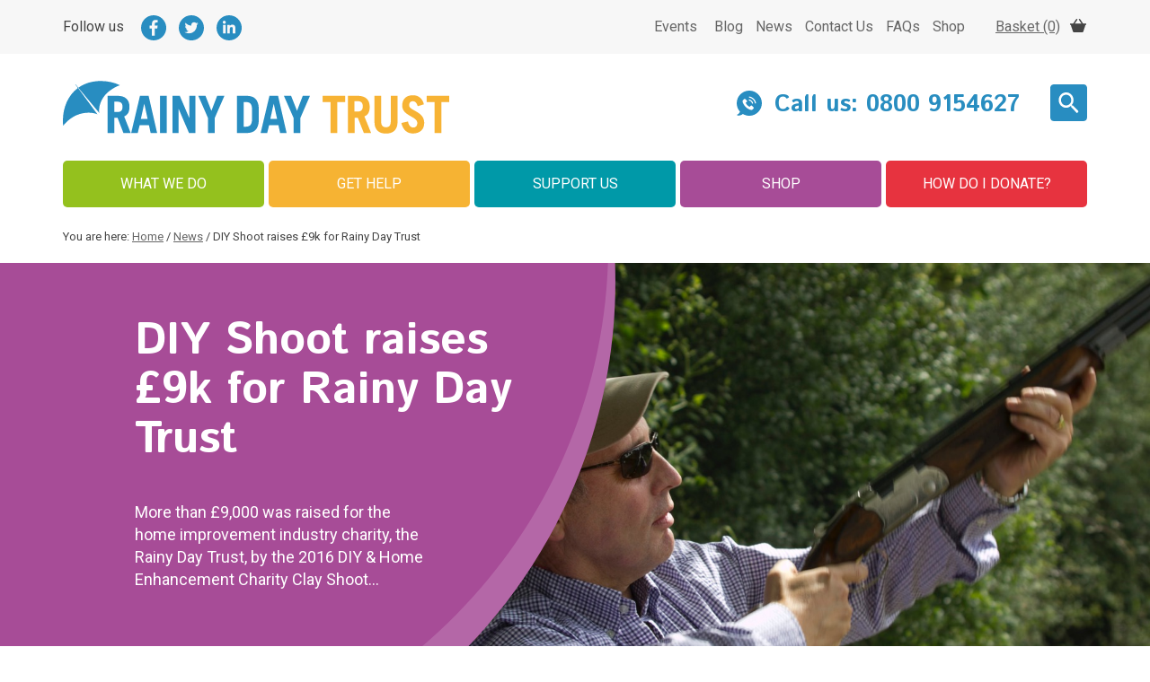

--- FILE ---
content_type: text/html; charset=UTF-8
request_url: https://www.rainydaytrust.org.uk/diy-shoot-raises-9k-rainy-day-trust/
body_size: 15170
content:
<!DOCTYPE html>
<html lang="en">
	<head>
    <meta charset="UTF-8">
<script type="text/javascript">
/* <![CDATA[ */
var gform;gform||(document.addEventListener("gform_main_scripts_loaded",function(){gform.scriptsLoaded=!0}),document.addEventListener("gform/theme/scripts_loaded",function(){gform.themeScriptsLoaded=!0}),window.addEventListener("DOMContentLoaded",function(){gform.domLoaded=!0}),gform={domLoaded:!1,scriptsLoaded:!1,themeScriptsLoaded:!1,isFormEditor:()=>"function"==typeof InitializeEditor,callIfLoaded:function(o){return!(!gform.domLoaded||!gform.scriptsLoaded||!gform.themeScriptsLoaded&&!gform.isFormEditor()||(gform.isFormEditor()&&console.warn("The use of gform.initializeOnLoaded() is deprecated in the form editor context and will be removed in Gravity Forms 3.1."),o(),0))},initializeOnLoaded:function(o){gform.callIfLoaded(o)||(document.addEventListener("gform_main_scripts_loaded",()=>{gform.scriptsLoaded=!0,gform.callIfLoaded(o)}),document.addEventListener("gform/theme/scripts_loaded",()=>{gform.themeScriptsLoaded=!0,gform.callIfLoaded(o)}),window.addEventListener("DOMContentLoaded",()=>{gform.domLoaded=!0,gform.callIfLoaded(o)}))},hooks:{action:{},filter:{}},addAction:function(o,r,e,t){gform.addHook("action",o,r,e,t)},addFilter:function(o,r,e,t){gform.addHook("filter",o,r,e,t)},doAction:function(o){gform.doHook("action",o,arguments)},applyFilters:function(o){return gform.doHook("filter",o,arguments)},removeAction:function(o,r){gform.removeHook("action",o,r)},removeFilter:function(o,r,e){gform.removeHook("filter",o,r,e)},addHook:function(o,r,e,t,n){null==gform.hooks[o][r]&&(gform.hooks[o][r]=[]);var d=gform.hooks[o][r];null==n&&(n=r+"_"+d.length),gform.hooks[o][r].push({tag:n,callable:e,priority:t=null==t?10:t})},doHook:function(r,o,e){var t;if(e=Array.prototype.slice.call(e,1),null!=gform.hooks[r][o]&&((o=gform.hooks[r][o]).sort(function(o,r){return o.priority-r.priority}),o.forEach(function(o){"function"!=typeof(t=o.callable)&&(t=window[t]),"action"==r?t.apply(null,e):e[0]=t.apply(null,e)})),"filter"==r)return e[0]},removeHook:function(o,r,t,n){var e;null!=gform.hooks[o][r]&&(e=(e=gform.hooks[o][r]).filter(function(o,r,e){return!!(null!=n&&n!=o.tag||null!=t&&t!=o.priority)}),gform.hooks[o][r]=e)}});
/* ]]> */
</script>

    <meta name="viewport" content="width=device-width, initial-scale=1.0, minimum-scale=1.0">
	<meta name="format-detection" content="telephone=no">

    <link rel="apple-touch-icon" sizes="180x180" href="https://www.rainydaytrust.org.uk//content/themes/rdt/dist/images/favicon/apple-touch-icon.png">
    <link rel="icon" type="image/png" sizes="32x32" href="https://www.rainydaytrust.org.uk//content/themes/rdt/dist/images/favicon/favicon-32x32.png">
    <link rel="icon" type="image/png" sizes="16x16" href="https://www.rainydaytrust.org.uk//content/themes/rdt/dist/images/favicon/favicon-16x16.png">
    <link rel="manifest" href="https://www.rainydaytrust.org.uk//content/themes/rdt/dist/images/favicon/site.webmanifest">
    <link rel="mask-icon" href="https://www.rainydaytrust.org.uk//content/themes/rdt/dist/images/favicon/safari-pinned-tab.svg" color="#5bbad5">
    <meta name="msapplication-TileColor" content="#da532c">
    <meta name="theme-color" content="#ffffff">

    <meta name='robots' content='index, follow, max-image-preview:large, max-snippet:-1, max-video-preview:-1' />
	<style>img:is([sizes="auto" i], [sizes^="auto," i]) { contain-intrinsic-size: 3000px 1500px }</style>
	
	<!-- This site is optimized with the Yoast SEO plugin v26.3 - https://yoast.com/wordpress/plugins/seo/ -->
	<title>DIY Shoot raises £9k for Rainy Day Trust - Rainy Day Trust</title>
	<meta name="description" content="More than £9,000 was raised for the home improvement industry charity, the Rainy Day Trust, by the 2016 DIY &amp; Home Enhancement Charity Clay Shoot..." />
	<link rel="canonical" href="https://www.rainydaytrust.org.uk/diy-shoot-raises-9k-rainy-day-trust/" />
	<meta property="og:locale" content="en_GB" />
	<meta property="og:type" content="article" />
	<meta property="og:title" content="DIY Shoot raises £9k for Rainy Day Trust - Rainy Day Trust" />
	<meta property="og:description" content="More than £9,000 was raised for the home improvement industry charity, the Rainy Day Trust, by the 2016 DIY &amp; Home Enhancement Charity Clay Shoot..." />
	<meta property="og:url" content="https://www.rainydaytrust.org.uk/diy-shoot-raises-9k-rainy-day-trust/" />
	<meta property="og:site_name" content="Rainy Day Trust" />
	<meta property="article:published_time" content="2016-07-08T12:12:48+00:00" />
	<meta property="article:modified_time" content="2016-09-13T09:25:05+00:00" />
	<meta property="og:image" content="https://www.rainydaytrust.org.uk/content/uploads/2016/08/David-Hibbert-Stax.jpeg" />
	<meta property="og:image:width" content="1280" />
	<meta property="og:image:height" content="854" />
	<meta property="og:image:type" content="image/jpeg" />
	<meta name="author" content="WorkhouseMarketing" />
	<meta name="twitter:card" content="summary_large_image" />
	<meta name="twitter:label1" content="Written by" />
	<meta name="twitter:data1" content="WorkhouseMarketing" />
	<meta name="twitter:label2" content="Estimated reading time" />
	<meta name="twitter:data2" content="1 minute" />
	<script type="application/ld+json" class="yoast-schema-graph">{"@context":"https://schema.org","@graph":[{"@type":"WebPage","@id":"https://www.rainydaytrust.org.uk/diy-shoot-raises-9k-rainy-day-trust/","url":"https://www.rainydaytrust.org.uk/diy-shoot-raises-9k-rainy-day-trust/","name":"DIY Shoot raises £9k for Rainy Day Trust - Rainy Day Trust","isPartOf":{"@id":"https://www.rainydaytrust.org.uk/#website"},"primaryImageOfPage":{"@id":"https://www.rainydaytrust.org.uk/diy-shoot-raises-9k-rainy-day-trust/#primaryimage"},"image":{"@id":"https://www.rainydaytrust.org.uk/diy-shoot-raises-9k-rainy-day-trust/#primaryimage"},"thumbnailUrl":"https://www.rainydaytrust.org.uk//content/uploads/2016/08/David-Hibbert-Stax.jpeg","datePublished":"2016-07-08T12:12:48+00:00","dateModified":"2016-09-13T09:25:05+00:00","author":{"@id":"https://www.rainydaytrust.org.uk/#/schema/person/5d95dd78726bb74c3136757c8920dba1"},"description":"More than £9,000 was raised for the home improvement industry charity, the Rainy Day Trust, by the 2016 DIY & Home Enhancement Charity Clay Shoot...","breadcrumb":{"@id":"https://www.rainydaytrust.org.uk/diy-shoot-raises-9k-rainy-day-trust/#breadcrumb"},"inLanguage":"en-GB","potentialAction":[{"@type":"ReadAction","target":["https://www.rainydaytrust.org.uk/diy-shoot-raises-9k-rainy-day-trust/"]}]},{"@type":"ImageObject","inLanguage":"en-GB","@id":"https://www.rainydaytrust.org.uk/diy-shoot-raises-9k-rainy-day-trust/#primaryimage","url":"https://www.rainydaytrust.org.uk//content/uploads/2016/08/David-Hibbert-Stax.jpeg","contentUrl":"https://www.rainydaytrust.org.uk//content/uploads/2016/08/David-Hibbert-Stax.jpeg","width":1280,"height":854},{"@type":"BreadcrumbList","@id":"https://www.rainydaytrust.org.uk/diy-shoot-raises-9k-rainy-day-trust/#breadcrumb","itemListElement":[{"@type":"ListItem","position":1,"name":"Home","item":"https://www.rainydaytrust.org.uk/"},{"@type":"ListItem","position":2,"name":"News","item":"https://www.rainydaytrust.org.uk/news/"},{"@type":"ListItem","position":3,"name":"DIY Shoot raises £9k for Rainy Day Trust"}]},{"@type":"WebSite","@id":"https://www.rainydaytrust.org.uk/#website","url":"https://www.rainydaytrust.org.uk/","name":"Rainy Day Trust","description":"","potentialAction":[{"@type":"SearchAction","target":{"@type":"EntryPoint","urlTemplate":"https://www.rainydaytrust.org.uk/?s={search_term_string}"},"query-input":{"@type":"PropertyValueSpecification","valueRequired":true,"valueName":"search_term_string"}}],"inLanguage":"en-GB"},{"@type":"Person","@id":"https://www.rainydaytrust.org.uk/#/schema/person/5d95dd78726bb74c3136757c8920dba1","name":"WorkhouseMarketing","url":"https://www.rainydaytrust.org.uk/author/workhousemarketing/"}]}</script>
	<!-- / Yoast SEO plugin. -->


<link rel='dns-prefetch' href='//fonts.googleapis.com' />
<link rel="alternate" type="application/rss+xml" title="Rainy Day Trust &raquo; DIY Shoot raises £9k for Rainy Day Trust Comments Feed" href="https://www.rainydaytrust.org.uk/diy-shoot-raises-9k-rainy-day-trust/feed/" />
<link rel='stylesheet' id='wp-block-library-css' href='https://www.rainydaytrust.org.uk/cms/wp-includes/css/dist/block-library/style.min.css?ver=6.8.3' type='text/css' media='all' />
<style id='classic-theme-styles-inline-css' type='text/css'>
/*! This file is auto-generated */
.wp-block-button__link{color:#fff;background-color:#32373c;border-radius:9999px;box-shadow:none;text-decoration:none;padding:calc(.667em + 2px) calc(1.333em + 2px);font-size:1.125em}.wp-block-file__button{background:#32373c;color:#fff;text-decoration:none}
</style>
<style id='global-styles-inline-css' type='text/css'>
:root{--wp--preset--aspect-ratio--square: 1;--wp--preset--aspect-ratio--4-3: 4/3;--wp--preset--aspect-ratio--3-4: 3/4;--wp--preset--aspect-ratio--3-2: 3/2;--wp--preset--aspect-ratio--2-3: 2/3;--wp--preset--aspect-ratio--16-9: 16/9;--wp--preset--aspect-ratio--9-16: 9/16;--wp--preset--color--black: #000000;--wp--preset--color--cyan-bluish-gray: #abb8c3;--wp--preset--color--white: #ffffff;--wp--preset--color--pale-pink: #f78da7;--wp--preset--color--vivid-red: #cf2e2e;--wp--preset--color--luminous-vivid-orange: #ff6900;--wp--preset--color--luminous-vivid-amber: #fcb900;--wp--preset--color--light-green-cyan: #7bdcb5;--wp--preset--color--vivid-green-cyan: #00d084;--wp--preset--color--pale-cyan-blue: #8ed1fc;--wp--preset--color--vivid-cyan-blue: #0693e3;--wp--preset--color--vivid-purple: #9b51e0;--wp--preset--gradient--vivid-cyan-blue-to-vivid-purple: linear-gradient(135deg,rgba(6,147,227,1) 0%,rgb(155,81,224) 100%);--wp--preset--gradient--light-green-cyan-to-vivid-green-cyan: linear-gradient(135deg,rgb(122,220,180) 0%,rgb(0,208,130) 100%);--wp--preset--gradient--luminous-vivid-amber-to-luminous-vivid-orange: linear-gradient(135deg,rgba(252,185,0,1) 0%,rgba(255,105,0,1) 100%);--wp--preset--gradient--luminous-vivid-orange-to-vivid-red: linear-gradient(135deg,rgba(255,105,0,1) 0%,rgb(207,46,46) 100%);--wp--preset--gradient--very-light-gray-to-cyan-bluish-gray: linear-gradient(135deg,rgb(238,238,238) 0%,rgb(169,184,195) 100%);--wp--preset--gradient--cool-to-warm-spectrum: linear-gradient(135deg,rgb(74,234,220) 0%,rgb(151,120,209) 20%,rgb(207,42,186) 40%,rgb(238,44,130) 60%,rgb(251,105,98) 80%,rgb(254,248,76) 100%);--wp--preset--gradient--blush-light-purple: linear-gradient(135deg,rgb(255,206,236) 0%,rgb(152,150,240) 100%);--wp--preset--gradient--blush-bordeaux: linear-gradient(135deg,rgb(254,205,165) 0%,rgb(254,45,45) 50%,rgb(107,0,62) 100%);--wp--preset--gradient--luminous-dusk: linear-gradient(135deg,rgb(255,203,112) 0%,rgb(199,81,192) 50%,rgb(65,88,208) 100%);--wp--preset--gradient--pale-ocean: linear-gradient(135deg,rgb(255,245,203) 0%,rgb(182,227,212) 50%,rgb(51,167,181) 100%);--wp--preset--gradient--electric-grass: linear-gradient(135deg,rgb(202,248,128) 0%,rgb(113,206,126) 100%);--wp--preset--gradient--midnight: linear-gradient(135deg,rgb(2,3,129) 0%,rgb(40,116,252) 100%);--wp--preset--font-size--small: 13px;--wp--preset--font-size--medium: 20px;--wp--preset--font-size--large: 36px;--wp--preset--font-size--x-large: 42px;--wp--preset--spacing--20: 0.44rem;--wp--preset--spacing--30: 0.67rem;--wp--preset--spacing--40: 1rem;--wp--preset--spacing--50: 1.5rem;--wp--preset--spacing--60: 2.25rem;--wp--preset--spacing--70: 3.38rem;--wp--preset--spacing--80: 5.06rem;--wp--preset--shadow--natural: 6px 6px 9px rgba(0, 0, 0, 0.2);--wp--preset--shadow--deep: 12px 12px 50px rgba(0, 0, 0, 0.4);--wp--preset--shadow--sharp: 6px 6px 0px rgba(0, 0, 0, 0.2);--wp--preset--shadow--outlined: 6px 6px 0px -3px rgba(255, 255, 255, 1), 6px 6px rgba(0, 0, 0, 1);--wp--preset--shadow--crisp: 6px 6px 0px rgba(0, 0, 0, 1);}:where(.is-layout-flex){gap: 0.5em;}:where(.is-layout-grid){gap: 0.5em;}body .is-layout-flex{display: flex;}.is-layout-flex{flex-wrap: wrap;align-items: center;}.is-layout-flex > :is(*, div){margin: 0;}body .is-layout-grid{display: grid;}.is-layout-grid > :is(*, div){margin: 0;}:where(.wp-block-columns.is-layout-flex){gap: 2em;}:where(.wp-block-columns.is-layout-grid){gap: 2em;}:where(.wp-block-post-template.is-layout-flex){gap: 1.25em;}:where(.wp-block-post-template.is-layout-grid){gap: 1.25em;}.has-black-color{color: var(--wp--preset--color--black) !important;}.has-cyan-bluish-gray-color{color: var(--wp--preset--color--cyan-bluish-gray) !important;}.has-white-color{color: var(--wp--preset--color--white) !important;}.has-pale-pink-color{color: var(--wp--preset--color--pale-pink) !important;}.has-vivid-red-color{color: var(--wp--preset--color--vivid-red) !important;}.has-luminous-vivid-orange-color{color: var(--wp--preset--color--luminous-vivid-orange) !important;}.has-luminous-vivid-amber-color{color: var(--wp--preset--color--luminous-vivid-amber) !important;}.has-light-green-cyan-color{color: var(--wp--preset--color--light-green-cyan) !important;}.has-vivid-green-cyan-color{color: var(--wp--preset--color--vivid-green-cyan) !important;}.has-pale-cyan-blue-color{color: var(--wp--preset--color--pale-cyan-blue) !important;}.has-vivid-cyan-blue-color{color: var(--wp--preset--color--vivid-cyan-blue) !important;}.has-vivid-purple-color{color: var(--wp--preset--color--vivid-purple) !important;}.has-black-background-color{background-color: var(--wp--preset--color--black) !important;}.has-cyan-bluish-gray-background-color{background-color: var(--wp--preset--color--cyan-bluish-gray) !important;}.has-white-background-color{background-color: var(--wp--preset--color--white) !important;}.has-pale-pink-background-color{background-color: var(--wp--preset--color--pale-pink) !important;}.has-vivid-red-background-color{background-color: var(--wp--preset--color--vivid-red) !important;}.has-luminous-vivid-orange-background-color{background-color: var(--wp--preset--color--luminous-vivid-orange) !important;}.has-luminous-vivid-amber-background-color{background-color: var(--wp--preset--color--luminous-vivid-amber) !important;}.has-light-green-cyan-background-color{background-color: var(--wp--preset--color--light-green-cyan) !important;}.has-vivid-green-cyan-background-color{background-color: var(--wp--preset--color--vivid-green-cyan) !important;}.has-pale-cyan-blue-background-color{background-color: var(--wp--preset--color--pale-cyan-blue) !important;}.has-vivid-cyan-blue-background-color{background-color: var(--wp--preset--color--vivid-cyan-blue) !important;}.has-vivid-purple-background-color{background-color: var(--wp--preset--color--vivid-purple) !important;}.has-black-border-color{border-color: var(--wp--preset--color--black) !important;}.has-cyan-bluish-gray-border-color{border-color: var(--wp--preset--color--cyan-bluish-gray) !important;}.has-white-border-color{border-color: var(--wp--preset--color--white) !important;}.has-pale-pink-border-color{border-color: var(--wp--preset--color--pale-pink) !important;}.has-vivid-red-border-color{border-color: var(--wp--preset--color--vivid-red) !important;}.has-luminous-vivid-orange-border-color{border-color: var(--wp--preset--color--luminous-vivid-orange) !important;}.has-luminous-vivid-amber-border-color{border-color: var(--wp--preset--color--luminous-vivid-amber) !important;}.has-light-green-cyan-border-color{border-color: var(--wp--preset--color--light-green-cyan) !important;}.has-vivid-green-cyan-border-color{border-color: var(--wp--preset--color--vivid-green-cyan) !important;}.has-pale-cyan-blue-border-color{border-color: var(--wp--preset--color--pale-cyan-blue) !important;}.has-vivid-cyan-blue-border-color{border-color: var(--wp--preset--color--vivid-cyan-blue) !important;}.has-vivid-purple-border-color{border-color: var(--wp--preset--color--vivid-purple) !important;}.has-vivid-cyan-blue-to-vivid-purple-gradient-background{background: var(--wp--preset--gradient--vivid-cyan-blue-to-vivid-purple) !important;}.has-light-green-cyan-to-vivid-green-cyan-gradient-background{background: var(--wp--preset--gradient--light-green-cyan-to-vivid-green-cyan) !important;}.has-luminous-vivid-amber-to-luminous-vivid-orange-gradient-background{background: var(--wp--preset--gradient--luminous-vivid-amber-to-luminous-vivid-orange) !important;}.has-luminous-vivid-orange-to-vivid-red-gradient-background{background: var(--wp--preset--gradient--luminous-vivid-orange-to-vivid-red) !important;}.has-very-light-gray-to-cyan-bluish-gray-gradient-background{background: var(--wp--preset--gradient--very-light-gray-to-cyan-bluish-gray) !important;}.has-cool-to-warm-spectrum-gradient-background{background: var(--wp--preset--gradient--cool-to-warm-spectrum) !important;}.has-blush-light-purple-gradient-background{background: var(--wp--preset--gradient--blush-light-purple) !important;}.has-blush-bordeaux-gradient-background{background: var(--wp--preset--gradient--blush-bordeaux) !important;}.has-luminous-dusk-gradient-background{background: var(--wp--preset--gradient--luminous-dusk) !important;}.has-pale-ocean-gradient-background{background: var(--wp--preset--gradient--pale-ocean) !important;}.has-electric-grass-gradient-background{background: var(--wp--preset--gradient--electric-grass) !important;}.has-midnight-gradient-background{background: var(--wp--preset--gradient--midnight) !important;}.has-small-font-size{font-size: var(--wp--preset--font-size--small) !important;}.has-medium-font-size{font-size: var(--wp--preset--font-size--medium) !important;}.has-large-font-size{font-size: var(--wp--preset--font-size--large) !important;}.has-x-large-font-size{font-size: var(--wp--preset--font-size--x-large) !important;}
:where(.wp-block-post-template.is-layout-flex){gap: 1.25em;}:where(.wp-block-post-template.is-layout-grid){gap: 1.25em;}
:where(.wp-block-columns.is-layout-flex){gap: 2em;}:where(.wp-block-columns.is-layout-grid){gap: 2em;}
:root :where(.wp-block-pullquote){font-size: 1.5em;line-height: 1.6;}
</style>
<link rel='stylesheet' id='woocommerce-layout-css' href='https://www.rainydaytrust.org.uk//content/plugins/woocommerce/assets/css/woocommerce-layout.css?ver=10.3.4' type='text/css' media='all' />
<link rel='stylesheet' id='woocommerce-smallscreen-css' href='https://www.rainydaytrust.org.uk//content/plugins/woocommerce/assets/css/woocommerce-smallscreen.css?ver=10.3.4' type='text/css' media='only screen and (max-width: 768px)' />
<link rel='stylesheet' id='woocommerce-general-css' href='https://www.rainydaytrust.org.uk//content/plugins/woocommerce/assets/css/woocommerce.css?ver=10.3.4' type='text/css' media='all' />
<style id='woocommerce-inline-inline-css' type='text/css'>
.woocommerce form .form-row .required { visibility: visible; }
</style>
<link rel='stylesheet' id='brands-styles-css' href='https://www.rainydaytrust.org.uk//content/plugins/woocommerce/assets/css/brands.css?ver=10.3.4' type='text/css' media='all' />
<link rel='stylesheet' id='cssGeneral-css' href='https://www.rainydaytrust.org.uk//content/themes/rdt/dist/css/styles.min.css' type='text/css' media='all' />
<link rel='stylesheet' id='cssRoboto-css' href='//fonts.googleapis.com/css?family=Roboto:400,500.css' type='text/css' media='all' />
<link rel='stylesheet' id='cssIstokWeb-css' href='//fonts.googleapis.com/css?family=Istok+Web:400,700.css' type='text/css' media='all' />
<script type="text/javascript" src="https://www.rainydaytrust.org.uk/cms/wp-includes/js/jquery/jquery.min.js?ver=3.7.1" id="jquery-core-js"></script>
<script type="text/javascript" src="https://www.rainydaytrust.org.uk/cms/wp-includes/js/jquery/jquery-migrate.min.js?ver=3.4.1" id="jquery-migrate-js"></script>
<script type="text/javascript" src="https://www.rainydaytrust.org.uk//content/plugins/woocommerce/assets/js/jquery-blockui/jquery.blockUI.min.js?ver=2.7.0-wc.10.3.4" id="wc-jquery-blockui-js" defer="defer" data-wp-strategy="defer"></script>
<script type="text/javascript" id="wc-add-to-cart-js-extra">
/* <![CDATA[ */
var wc_add_to_cart_params = {"ajax_url":"\/cms\/wp-admin\/admin-ajax.php","wc_ajax_url":"\/?wc-ajax=%%endpoint%%","i18n_view_cart":"View basket","cart_url":"https:\/\/www.rainydaytrust.org.uk\/basket\/","is_cart":"","cart_redirect_after_add":"no"};
/* ]]> */
</script>
<script type="text/javascript" src="https://www.rainydaytrust.org.uk//content/plugins/woocommerce/assets/js/frontend/add-to-cart.min.js?ver=10.3.4" id="wc-add-to-cart-js" defer="defer" data-wp-strategy="defer"></script>
<script type="text/javascript" src="https://www.rainydaytrust.org.uk//content/plugins/woocommerce/assets/js/js-cookie/js.cookie.min.js?ver=2.1.4-wc.10.3.4" id="wc-js-cookie-js" defer="defer" data-wp-strategy="defer"></script>
<script type="text/javascript" id="woocommerce-js-extra">
/* <![CDATA[ */
var woocommerce_params = {"ajax_url":"\/cms\/wp-admin\/admin-ajax.php","wc_ajax_url":"\/?wc-ajax=%%endpoint%%","i18n_password_show":"Show password","i18n_password_hide":"Hide password"};
/* ]]> */
</script>
<script type="text/javascript" src="https://www.rainydaytrust.org.uk//content/plugins/woocommerce/assets/js/frontend/woocommerce.min.js?ver=10.3.4" id="woocommerce-js" defer="defer" data-wp-strategy="defer"></script>
<script type="text/javascript" src="https://www.rainydaytrust.org.uk//content/themes/rdt/dist/js/rdt.min.js?ver=6.8.3" id="jsRdt-js"></script>
<script type="text/javascript" src="https://www.rainydaytrust.org.uk//content/themes/rdt/dist/js/workhouse_slider.min.js?ver=6.8.3" id="jsWorkhouseSlider-js"></script>
<script type="text/javascript" src="https://www.rainydaytrust.org.uk//content/themes/rdt/dist/js/chart.min.js?ver=6.8.3" id="jsChart-js"></script>
<link rel="https://api.w.org/" href="https://www.rainydaytrust.org.uk/wp-json/" /><link rel="alternate" title="JSON" type="application/json" href="https://www.rainydaytrust.org.uk/wp-json/wp/v2/posts/1273" /><link rel="EditURI" type="application/rsd+xml" title="RSD" href="https://www.rainydaytrust.org.uk/cms/xmlrpc.php?rsd" />
<meta name="generator" content="WordPress 6.8.3" />
<meta name="generator" content="WooCommerce 10.3.4" />
<link rel='shortlink' href='https://www.rainydaytrust.org.uk/?p=1273' />
<link rel="alternate" title="oEmbed (JSON)" type="application/json+oembed" href="https://www.rainydaytrust.org.uk/wp-json/oembed/1.0/embed?url=https%3A%2F%2Fwww.rainydaytrust.org.uk%2Fdiy-shoot-raises-9k-rainy-day-trust%2F" />
<link rel="alternate" title="oEmbed (XML)" type="text/xml+oembed" href="https://www.rainydaytrust.org.uk/wp-json/oembed/1.0/embed?url=https%3A%2F%2Fwww.rainydaytrust.org.uk%2Fdiy-shoot-raises-9k-rainy-day-trust%2F&#038;format=xml" />
<script type="text/javascript">

/* <![CDATA[ */

var themosis = {

ajaxurl: "https:\/\/www.rainydaytrust.org.uk\/cms\/wp-admin\/admin-ajax.php",

};

/* ]]> */

</script><meta name="csrf-token" content="xmrgD1dFufQmqpgFSYYYdfXES6T8P4olGECHravm">	<noscript><style>.woocommerce-product-gallery{ opacity: 1 !important; }</style></noscript>
	<style type="text/css">.recentcomments a{display:inline !important;padding:0 !important;margin:0 !important;}</style>
        	<!-- Google Analytics -->
    	<script>
            (function(i,s,o,g,r,a,m){i['GoogleAnalyticsObject']=r;i[r]=i[r]||function(){
            (i[r].q=i[r].q||[]).push(arguments)},i[r].l=1*new Date();a=s.createElement(o),
            m=s.getElementsByTagName(o)[0];a.async=1;a.src=g;m.parentNode.insertBefore(a,m)
            })(window,document,'script','https://www.google-analytics.com/analytics.js','ga');

            ga('create', 'UA-41015634-1', 'auto');
            ga('send', 'pageview');
    	</script>

            </head>
<body>
	<div class="woocommerce-notices-wrapper"></div>
	<div class="mobile-menu" style="display: none;">
	<form action="https://www.rainydaytrust.org.uk" method="get">
		<input type="text" name="s" placeholder="Search...">
	</form>

	<ul id="menu-mobile-menu" class=""><li id="menu-item-784" class="mob-dropdown green menu-item menu-item-type-custom menu-item-object-custom menu-item-has-children menu-item-784"><a href="#">What we do</a>
<ul class="sub-menu">
	<li id="menu-item-785" class="menu-item menu-item-type-post_type menu-item-object-page menu-item-785"><a href="https://www.rainydaytrust.org.uk/what-we-do/">What we do</a></li>
	<li id="menu-item-786" class="menu-item menu-item-type-post_type menu-item-object-page menu-item-786"><a href="https://www.rainydaytrust.org.uk/what-we-do/who-rdt-help/">Who we help</a></li>
	<li id="menu-item-787" class="menu-item menu-item-type-post_type menu-item-object-page menu-item-787"><a href="https://www.rainydaytrust.org.uk/what-we-do/how-we-help/">How we help</a></li>
	<li id="menu-item-788" class="menu-item menu-item-type-post_type menu-item-object-page menu-item-788"><a href="https://www.rainydaytrust.org.uk/what-we-do/impact-of-our-work/">Impact of our work</a></li>
	<li id="menu-item-789" class="menu-item menu-item-type-post_type menu-item-object-page menu-item-789"><a href="https://www.rainydaytrust.org.uk/what-we-do/history-of-rdt/">History of RDT</a></li>
	<li id="menu-item-790" class="menu-item menu-item-type-post_type menu-item-object-page menu-item-790"><a href="https://www.rainydaytrust.org.uk/what-we-do/trustees-staff/">Trustees &#038; staff</a></li>
</ul>
</li>
<li id="menu-item-791" class="mob-dropdown yellow menu-item menu-item-type-custom menu-item-object-custom menu-item-has-children menu-item-791"><a href="#">Get help</a>
<ul class="sub-menu">
	<li id="menu-item-792" class="menu-item menu-item-type-post_type menu-item-object-page menu-item-792"><a href="https://www.rainydaytrust.org.uk/get-help/">Get help</a></li>
	<li id="menu-item-793" class="menu-item menu-item-type-post_type menu-item-object-page menu-item-793"><a href="https://www.rainydaytrust.org.uk/get-help/apply-for-help/">Apply for help</a></li>
	<li id="menu-item-794" class="menu-item menu-item-type-post_type menu-item-object-page menu-item-794"><a href="https://www.rainydaytrust.org.uk/get-help/faqs/">FAQs</a></li>
	<li id="menu-item-795" class="menu-item menu-item-type-post_type menu-item-object-page menu-item-795"><a href="https://www.rainydaytrust.org.uk/get-help/help-information/">Help &#038; information</a></li>
</ul>
</li>
<li id="menu-item-796" class="mob-dropdown teal menu-item menu-item-type-custom menu-item-object-custom menu-item-has-children menu-item-796"><a href="#">Support us</a>
<ul class="sub-menu">
	<li id="menu-item-797" class="menu-item menu-item-type-post_type menu-item-object-page menu-item-797"><a href="https://www.rainydaytrust.org.uk/support-us/">Support us</a></li>
	<li id="menu-item-798" class="menu-item menu-item-type-post_type menu-item-object-page menu-item-798"><a href="https://www.rainydaytrust.org.uk/support-us/fundraising/">Fundraising</a></li>
	<li id="menu-item-988" class="menu-item menu-item-type-post_type menu-item-object-page menu-item-988"><a href="https://www.rainydaytrust.org.uk/donate/">Make a personal donation</a></li>
	<li id="menu-item-799" class="menu-item menu-item-type-post_type menu-item-object-page menu-item-799"><a href="https://www.rainydaytrust.org.uk/support-us/our-supporters-partners/">Our supporters &#038; partners</a></li>
	<li id="menu-item-800" class="menu-item menu-item-type-post_type menu-item-object-page menu-item-800"><a href="https://www.rainydaytrust.org.uk/support-us/events/">Events &#038; challenges</a></li>
</ul>
</li>
<li id="menu-item-2961" class="purple menu-item menu-item-type-post_type menu-item-object-page menu-item-2961"><a href="https://www.rainydaytrust.org.uk/shop/">Shop</a></li>
<li id="menu-item-803" class="red menu-item menu-item-type-post_type menu-item-object-page menu-item-803"><a href="https://www.rainydaytrust.org.uk/donate/">Donate</a></li>
<li id="menu-item-802" class="menu-item menu-item-type-custom menu-item-object-custom menu-item-802"><a target="_blank" href="https://rainydaytrust.entitledto.co.uk/">Benefits calculator</a></li>
<li id="menu-item-804" class="menu-item menu-item-type-post_type menu-item-object-page menu-item-804"><a href="https://www.rainydaytrust.org.uk/support-us/events/">Events</a></li>
<li id="menu-item-3079" class="menu-item menu-item-type-post_type menu-item-object-page menu-item-3079"><a href="https://www.rainydaytrust.org.uk/blog/">Blog</a></li>
<li id="menu-item-805" class="menu-item menu-item-type-post_type menu-item-object-page menu-item-805"><a href="https://www.rainydaytrust.org.uk/news/">News</a></li>
<li id="menu-item-806" class="menu-item menu-item-type-post_type menu-item-object-page menu-item-806"><a href="https://www.rainydaytrust.org.uk/contact-us/">Contact Us</a></li>
<li id="menu-item-807" class="menu-item menu-item-type-post_type menu-item-object-page menu-item-807"><a href="https://www.rainydaytrust.org.uk/get-help/faqs/">FAQs</a></li>
</ul>

	<div class="social">
		Follow us
		<a href="https://www.facebook.com/Rainy-Day-Trust-136529525879/" target="_blank"><img src="https://www.rainydaytrust.org.uk//content/themes/rdt/dist/images/facebook-roundel-blue.svg" alt="Rainy Day Trust on Facebook"></a>
		<a href="http://www.twitter.com/rainydaytrust" target="_blank"><img src="https://www.rainydaytrust.org.uk//content/themes/rdt/dist/images/twitter-roundel-blue.svg" alt="Rainy Day Trust on Twitter"></a>
		<a href="https://www.linkedin.com/company/rainy-day-trust" target="_blank"><img src="https://www.rainydaytrust.org.uk//content/themes/rdt/dist/images/linkedin-roundel-blue.svg" alt="Rainy Day Trust on LinkedIn"></a>
		<a href="https://www.instagram.com/rainydaytrust/" target="_blank"><img src="https://www.rainydaytrust.org.uk//content/themes/rdt/dist/images/instagram-rounded-blue.svg" alt="Rainy Day Trust on Instagram"></a>

	</div>

	<h6>Contact us</h6>
	<p>Rainy Day Trust<br />
8 The Courtyard<br />
Harris Business Park<br />
Hanbury Road<br />
Stoke Prior<br />
B60 4DJ</p>


	<h6>Administration</h6>
	Tel: <a href="tel:08009154627">0800 9154627</a>

	<h6>For beneficiaries or help</h6>
	Tel: <a href="tel:08009154627">0800 9154627</a>

	<h6>Registered Charity Number</h6>
	1170878


	<br>
	<br>
	<a class="email" href="mailto:info@rainydaytrust.org.uk">info@rainydaytrust.org.uk</a>

	<br>
	<br>
	<a href="/privacy">Privacy</a>
</div>

<div class="fadeout" style="display: none;">
	<div class="close-icon"><img src="https://www.rainydaytrust.org.uk//content/themes/rdt/dist/images/mobile-menu-close.svg" alt="Close"></div>
</div>

<nav class="top-nav grey-bg">
	<div class="container">
		<ul class="social unstyled">
			<li>Follow us</li>
			<li><a href="https://www.facebook.com/Rainy-Day-Trust-136529525879/" target="_blank"><img src="https://www.rainydaytrust.org.uk//content/themes/rdt/dist/images/facebook-roundel-blue.svg" alt="Rainy Day Trust on Facebook"></a></li>
			<li><a href="http://www.twitter.com/rainydaytrust" target="_blank"><img src="https://www.rainydaytrust.org.uk//content/themes/rdt/dist/images/twitter-roundel-blue.svg" alt="Rainy Day Trust on Twitter"></a></li>
			<li><a href="https://www.linkedin.com/company/rainy-day-trust" target="_blank"><img src="https://www.rainydaytrust.org.uk//content/themes/rdt/dist/images/linkedin-roundel-blue.svg" alt="Rainy Day Trust on LinkedIn"></a></li>
		</ul>
		
		<div class="menu-bar">
			<ul id="menu-upper-header-navigation" class="menu"><li id="menu-item-761" class="menu-item menu-item-type-post_type menu-item-object-page menu-item-761"><a href="https://www.rainydaytrust.org.uk/support-us/events/">Events</a></li>
<li id="menu-item-3080" class="menu-item menu-item-type-post_type menu-item-object-page menu-item-3080"><a href="https://www.rainydaytrust.org.uk/blog/">Blog</a></li>
<li id="menu-item-762" class="menu-item menu-item-type-post_type menu-item-object-page menu-item-762"><a href="https://www.rainydaytrust.org.uk/news/">News</a></li>
<li id="menu-item-763" class="menu-item menu-item-type-post_type menu-item-object-page menu-item-763"><a href="https://www.rainydaytrust.org.uk/contact-us/">Contact Us</a></li>
<li id="menu-item-764" class="menu-item menu-item-type-post_type menu-item-object-page menu-item-764"><a href="https://www.rainydaytrust.org.uk/get-help/faqs/">FAQs</a></li>
<li id="menu-item-2928" class="menu-item menu-item-type-post_type menu-item-object-page menu-item-2928"><a href="https://www.rainydaytrust.org.uk/shop/">Shop</a></li>
</ul>
			<a class="cart-customlocation" href="https://www.rainydaytrust.org.uk/basket/" title="View your shopping cart">Basket (0)</a>
		</div>
	</div>
</nav>

<header>
	<div class="container">
		<div class="row">
			<div class="col-xs-12 col-sm-9 col-md-5">
				<div class="logo">
					<a href="https://www.rainydaytrust.org.uk/"><img class="img-responsive" src="https://www.rainydaytrust.org.uk//content/themes/rdt/dist/images/rainy-day-trust-logo.svg" alt="Rainy Day Trust"></a>
				</div>
				<a class="cart-customlocation visible-xs" href="https://www.rainydaytrust.org.uk/basket/" title="View your shopping cart">Basket (0)</a>
				<div class="mob-menu-btn visible-xs">
					<img src="https://www.rainydaytrust.org.uk//content/themes/rdt/dist/images/mobile-menu.svg" alt="Navigation Menu Button">
				</div>
			</div>
			<div class="col-xs-12 col-sm-3 col-md-7">
				<ul class="search">
					<li><a href="tel:08009154627"><img src="https://www.rainydaytrust.org.uk//content/themes/rdt/dist/images/blue-phone-icon-roundel.svg" alt="Phone Rainy Day Trust"></a></li>
					<li>Call us: <a class="blue" href="tel:08009154627">0800 9154627</a></li>
					<li class="search-icon"><a href=""><img src="https://www.rainydaytrust.org.uk//content/themes/rdt/dist/images/blue-search-button-roundel.svg" alt="Search"></a>
						<div class="search-arrow"></div>
						<div class="search-box">
							<form action="https://www.rainydaytrust.org.uk" method="get">
								<input type="text" name="s" placeholder="Search...">
								<button type="submit"><img src="https://www.rainydaytrust.org.uk//content/themes/rdt/dist/images/blue-search-button-roundel.svg" alt="Search" />
							</form>
						</div>
					</li>
				</ul>
			</div>
		</div>

		<div class="row">
			<div class="col-xs-12">
				<ul class="menu unstyled">
					<li>
						<a class="theme-btn header mega-menu-btn green-bg" href="https://www.rainydaytrust.org.uk/what-we-do/">What We Do</a>
						<ul class="mega-menu unstyled">
							<div class="row">
								<div class="col-xs-8">
									<h3><a href="https://www.rainydaytrust.org.uk/what-we-do/">What We Do</a></h3>
									<p>Rainy Day Trust the only charity which exists solely to help people who have worked in the UK’s home improvement and enhancement industry.</p>


									                                    										<ul class="links unstyled">

																					<li>
												<a href="https://www.rainydaytrust.org.uk/what-we-do/who-rdt-help/">

													Who We Help
												</a>
											</li>
																					<li>
												<a href="https://www.rainydaytrust.org.uk/what-we-do/how-we-help/">

													How We Help
												</a>
											</li>
																					<li>
												<a href="https://www.rainydaytrust.org.uk/what-we-do/impact-of-our-work/">

													Impact Of Our Work
												</a>
											</li>
																					<li>
												<a href="https://www.rainydaytrust.org.uk/what-we-do/history-of-rdt/">

													History Of RDT
												</a>
											</li>
																					<li>
												<a href="https://www.rainydaytrust.org.uk/what-we-do/trustees-staff/">

													Trustees &#038; Staff
												</a>
											</li>
										
										</ul>
																	</div>

								<div class="col-xs-4 col-md-3 col-md-offset-1">
								</div>
							</div>
						</ul>
					</li>
					<li>
						<a class="theme-btn header mega-menu-btn yellow-bg" href="https://www.rainydaytrust.org.uk/get-help/">Get Help</a>
						<ul class="mega-menu unstyled">
							<div class="row">
								<div class="col-xs-8">
									<h3><a href="https://www.rainydaytrust.org.uk/get-help/">Get Help</a></h3>
									<p>Don’t suffer in silence. We can help you get through difficult situations, financially or otherwise. Get in touch today.</p>


																												<ul class="links unstyled">

																					<li>
												<a href="https://www.rainydaytrust.org.uk/get-help/apply-for-help/">

													Apply For Help
												</a>
											</li>
																					<li>
												<a href="https://www.rainydaytrust.org.uk/get-help/faqs/">

													FAQs
												</a>
											</li>
																					<li>
												<a href="https://www.rainydaytrust.org.uk/get-help/help-information/">

													Help &#038; Information
												</a>
											</li>
																					<li>
												<a href="https://www.rainydaytrust.org.uk/support-your-workforce/">

													Support your workforce
												</a>
											</li>
										
										</ul>
																	</div>

								<div class="col-xs-4 col-md-3 col-md-offset-1">
								</div>
							</div>
						</ul>
					</li>
					<li>
						<a class="theme-btn header mega-menu-btn teal-bg" href="https://www.rainydaytrust.org.uk/support-us/">Support Us</a>
						<ul class="mega-menu unstyled">
							<div class="row">
								<div class="col-xs-8">
									<h3><a href="https://www.rainydaytrust.org.uk/support-us/">Support Us</a></h3>
									<p>The Rainy Day Trust exists “Because you can’t always do it yourself”, and neither can we. We rely on donations, fundraising and support from our members and partners.</p>


																												<ul class="links unstyled">

																					<li>
												<a href="https://www.rainydaytrust.org.uk/support-us/fundraising/">

													Fundraising
												</a>
											</li>
																					<li>
												<a href="https://www.rainydaytrust.org.uk/donate/">

													Make a personal donation
												</a>
											</li>
																					<li>
												<a href="https://www.rainydaytrust.org.uk/support-us/our-supporters-partners/">

													Our Supporters &#038; Partners
												</a>
											</li>
																					<li>
												<a href="https://www.rainydaytrust.org.uk/support-us/events/">

													Events &#038; Challenges
												</a>
											</li>
										
										</ul>
																	</div>

								<div class="col-xs-4 col-md-3 col-md-offset-1">
								</div>
							</div>
						</ul>
					</li>
					<li><a class="theme-btn header purple-bg" href="https://www.rainydaytrust.org.uk/shop/">Shop</a></li>
					<li>
						<a class="theme-btn header red-bg" href="https://www.rainydaytrust.org.uk/donate/">How Do I Donate?</a>
					</li>
				</ul>
			</div>
		</div>
	</div>
</header>

<div class="container">
	<div class="row">
		<div class="col-xs-12">

			<p id="breadcrumbs">	You are here:
<span><span><a href="https://www.rainydaytrust.org.uk/">Home</a></span> / <span><a href="https://www.rainydaytrust.org.uk/news/">News</a></span> / <span class="breadcrumb_last" aria-current="page">DIY Shoot raises £9k for Rainy Day Trust</span></span>
			
		</div>
	</div>
</div>

	
<svg style="display: none;">
<defs>
	<symbol id="swoosh">
		<path class="swoosh-bg" d="M0,645.8h1287.3c194-137.4,320.6-363.5,320.6-619.3c0-8.9-0.2-17.7-0.5-26.5H0V645.8z"/>
		<path class="swoosh-accent" d="M1190.7,645.8h96.6c194-137.4,320.6-363.5,320.6-619.3c0-8.9-0.2-17.7-0.5-26.5h-10.2 C1587.6,280.8,1425.3,522.9,1190.7,645.8z" style="fill: #fff; opacity: 0.15; "/>
	</symbol>
</defs>
</svg>
<div class="banner full-width">
	<div class="banner-bg" style="background-image: url('https://www.rainydaytrust.org.uk//content/uploads/2016/08/David-Hibbert-Stax.jpeg')"></div>
	<svg class="swoosh purple-bg" viewBox="0 0 1607.9 645.8" ><use xlink:href="#swoosh"/></svg>
		<div class="container">
		<div class="caption purple-bg">
			<h1>
				DIY Shoot raises £9k for Rainy Day Trust
			</h1>
			<p>More than £9,000 was raised for the home improvement industry charity, the Rainy Day Trust, by the 2016 DIY & Home Enhancement Charity Clay Shoot... </p>
		</div>
	</div>
</div>

<div class="container">
	
	<div class="row section-lg">
		<div class="col-xs-12">
			<p>More than £9,000 was raised for the home improvement industry charity, the Rainy Day Trust, by the 2016 DIY &amp; Home Enhancement Charity Clay Shoot.</p>
<p>Held at the Royal Berkshire Shooting School on July 7, the shoot attracted a total of 95 industry people, including senior personnel from retailers and wholesalers like Decco, Homebase, Home Hardware, Screwfix, Stax, Toolbank, Trago Mills and Wickes.</p>
<p>Honours were equally divided on the day. Among the rookies, Sunflex guest Katherine Newson  was named top female contestant, Stuart Livingston of Screwfix won the award for top retailer, and Lee Palmeria (Sherwin Williams) was top supplier. Winners at the intermediate and experienced level were Eleanor Joseph of Screwfix (top female), and Chris Ives of Wickes (top retailer); the overall top gun award went to Allen Carriere of Sunflex, with  Nick Gregson (Chicago Brand) &amp; Tim Trapp (Gorilla Glue) as joint runners-up.</p>
<p>The award for the top team went to Phil Gregson, Steve Hurst, Mike Brady, Filza Chaudhry &amp; James Clement-Boggis.</p>
<p>This year’s event was sponsored by Cartell UK; Crown Paints; CWV (Crown Wallcoverings, Vymura, Coloroll); Gorilla Glue (Gorilla, O’Keeffe’s); Hippo Tapes; QEP (Vitrex, Homelux, Plasplugs); Sunflex (Swish, Harrison Drape, Integra, Universal; ShurTape (Duck Tape, Frogtape) and Yale.</p>
<p>The charity shoot has been a fixture in the DIY industry calendar for more than 20 years now, raising hundreds of thousands for the Rainy Day Trust. To register interest as a competitor or a sponsor in the 2017 event, which will be held at the Royal Berkshire on Thursday July 6, contact the organiser, Michael Dark, at www.diyshoot.co.uk, or on 01582 621121; or email him at <a href="mailto:mda.mail@virgin.net">mda.mail@virgin.net</a>.</p>

		</div>
	</div>
	
		
	<div class="row section-lg">
		<div class="flex-row">
            			<div class="col-xs-12 col-sm-6 col-md-4">
				<div class="box grey-bg yellow-accent">
					<div class="image">
						<img class="img-responsive" src="https://www.rainydaytrust.org.uk//content/uploads/2016/07/get-help-640x480.jpg" alt="Get Help">
					</div>
					<hr>
					<div class="content grey-bg">
						<h2>Get help </h2>
						<p>We help retirees and employees from the home improvement industry who are struggling financially. Don’t suffer alone, let us help make those ends meet.</p>

						<a class="theme-btn" href="https://www.rainydaytrust.org.uk/get-help/">Get help</a>
					</div>
				</div>
			</div>
            			<div class="col-xs-12 col-sm-6 col-md-4">
				<div class="box grey-bg teal-accent">
					<div class="image">
						<img class="img-responsive" src="https://www.rainydaytrust.org.uk//content/uploads/2016/07/support-us-640x480.jpg" alt="Support Us">
					</div>
					<hr>
					<div class="content grey-bg">
						<h2>Get involved </h2>
						<p>There are lots of great ways to support the trust. For as little as the price of a cup of high street coffee each month you can make a really big difference to peoples lives.</p>

						<a class="theme-btn" href="https://www.rainydaytrust.org.uk/support-us/">Get involved</a>
					</div>
				</div>
			</div>
            			<div class="col-xs-12 col-sm-6 col-md-4">
				<div class="box grey-bg red-accent">
					<div class="image">
						<img class="img-responsive" src="https://www.rainydaytrust.org.uk//content/uploads/2016/07/donate-640x480.jpg" alt="Donate">
					</div>
					<hr>
					<div class="content grey-bg">
						<h2>Donate today </h2>
						<p>Making a donation, no matter how large or small can make a huge difference. You are welcome to make corporate, one off or regular personal donations.</p>

						<a class="theme-btn" href="https://www.rainydaytrust.org.uk/donate/">Donate</a>
					</div>
				</div>
			</div>
            		</div>
	</div>
	
</div>

<script>

	jQuery(document).ready(function() 
	{
		var newsSlider = jQuery('#slider').workhouseSlider();
	});
	
</script>

	<div class="sign-up yellow-bg">
	<div class="container">
		<div class="row">
			<div class="col-xs-12 col-md-8 col-md-offset-2">
				<h3>Sign up to receive up-to-date news from Rainy Day Trust…</h3>
				<p>Enter your details below to sign up for our newsletter, keep up to date with the latest news, events and ongoings at Rainy Day Trust.</p>


				
                <div class='gf_browser_chrome gform_wrapper gform_legacy_markup_wrapper gform-theme--no-framework' data-form-theme='legacy' data-form-index='0' id='gform_wrapper_1' ><form method='post' enctype='multipart/form-data'  id='gform_1'  action='/diy-shoot-raises-9k-rainy-day-trust/' data-formid='1' novalidate>
                        <div class='gform-body gform_body'><ul id='gform_fields_1' class='gform_fields top_label form_sublabel_below description_below validation_below'><li id="field_1_1" class="gfield gfield--type-select field_sublabel_below gfield--no-description field_description_below field_validation_below gfield_visibility_visible"  ><label class='gfield_label gform-field-label' for='input_1_1'>Current or previous occupation?</label><div class='ginput_container ginput_container_select'><select name='input_1' id='input_1_1' class='medium gfield_select' tabindex='1000'    aria-invalid="false" ><option value='' selected='selected' class='gf_placeholder'>Your industry?</option><option value='DIY or Garden Retail' >DIY or Garden Retail</option><option value='Builders Merchant' >Builders Merchant</option><option value='Pottery Industry' >Pottery Industry</option><option value='Glass Industry' >Glass Industry</option><option value='Hardware or Housewares' >Hardware or Housewares</option></select></div></li><li id="field_1_2" class="gfield gfield--type-email field_sublabel_below gfield--no-description field_description_below field_validation_below gfield_visibility_visible"  ><label class='gfield_label gform-field-label' for='input_1_2'>Email address</label><div class='ginput_container ginput_container_email'>
                            <input name='input_2' id='input_1_2' type='email' value='' class='medium' tabindex='1001'  placeholder='Email address'  aria-invalid="false"  />
                        </div></li><li id="field_1_3" class="gfield gfield--type-captcha field_sublabel_below gfield--no-description field_description_below field_validation_below gfield_visibility_visible"  ><label class='gfield_label gform-field-label' for='input_1_3'>CAPTCHA</label><div id='input_1_3' class='ginput_container ginput_recaptcha' data-sitekey='6Le-h08UAAAAAIPMhO7em7JCPEwas9kZ3yXnXfvr'  data-theme='light' data-tabindex='1002'  data-badge=''></div></li><li id="field_1_4" class="gfield gfield--type-hidden gform_hidden field_sublabel_below gfield--no-description field_description_below field_validation_below gfield_visibility_visible"  ><div class='ginput_container ginput_container_text'><input name='_token' id='input_1_4' type='hidden' class='gform_hidden'  aria-invalid="false" value='xmrgD1dFufQmqpgFSYYYdfXES6T8P4olGECHravm' /></div></li></ul></div>
        <div class='gform-footer gform_footer top_label'> <input type='submit' id='gform_submit_button_1' class='gform_button button' onclick='gform.submission.handleButtonClick(this);' data-submission-type='submit' value='Sign up' tabindex='1003' /> 
            <input type='hidden' class='gform_hidden' name='gform_submission_method' data-js='gform_submission_method_1' value='postback' />
            <input type='hidden' class='gform_hidden' name='gform_theme' data-js='gform_theme_1' id='gform_theme_1' value='legacy' />
            <input type='hidden' class='gform_hidden' name='gform_style_settings' data-js='gform_style_settings_1' id='gform_style_settings_1' value='' />
            <input type='hidden' class='gform_hidden' name='is_submit_1' value='1' />
            <input type='hidden' class='gform_hidden' name='gform_submit' value='1' />
            
            <input type='hidden' class='gform_hidden' name='gform_unique_id' value='' />
            <input type='hidden' class='gform_hidden' name='state_1' value='WyJbXSIsImMwNGRlZTFhYjkyZDljNTZkYmM1MzJlZmIzNmIzYjNmIl0=' />
            <input type='hidden' autocomplete='off' class='gform_hidden' name='gform_target_page_number_1' id='gform_target_page_number_1' value='0' />
            <input type='hidden' autocomplete='off' class='gform_hidden' name='gform_source_page_number_1' id='gform_source_page_number_1' value='1' />
            <input type='hidden' name='gform_field_values' value='' />
            
        </div>
                        </form>
                        </div><script type="text/javascript">
/* <![CDATA[ */
 gform.initializeOnLoaded( function() {gformInitSpinner( 1, 'https://www.rainydaytrust.org.uk//content/plugins/gravityforms/images/spinner.svg', true );jQuery('#gform_ajax_frame_1').on('load',function(){var contents = jQuery(this).contents().find('*').html();var is_postback = contents.indexOf('GF_AJAX_POSTBACK') >= 0;if(!is_postback){return;}var form_content = jQuery(this).contents().find('#gform_wrapper_1');var is_confirmation = jQuery(this).contents().find('#gform_confirmation_wrapper_1').length > 0;var is_redirect = contents.indexOf('gformRedirect(){') >= 0;var is_form = form_content.length > 0 && ! is_redirect && ! is_confirmation;var mt = parseInt(jQuery('html').css('margin-top'), 10) + parseInt(jQuery('body').css('margin-top'), 10) + 100;if(is_form){jQuery('#gform_wrapper_1').html(form_content.html());if(form_content.hasClass('gform_validation_error')){jQuery('#gform_wrapper_1').addClass('gform_validation_error');} else {jQuery('#gform_wrapper_1').removeClass('gform_validation_error');}setTimeout( function() { /* delay the scroll by 50 milliseconds to fix a bug in chrome */  }, 50 );if(window['gformInitDatepicker']) {gformInitDatepicker();}if(window['gformInitPriceFields']) {gformInitPriceFields();}var current_page = jQuery('#gform_source_page_number_1').val();gformInitSpinner( 1, 'https://www.rainydaytrust.org.uk//content/plugins/gravityforms/images/spinner.svg', true );jQuery(document).trigger('gform_page_loaded', [1, current_page]);window['gf_submitting_1'] = false;}else if(!is_redirect){var confirmation_content = jQuery(this).contents().find('.GF_AJAX_POSTBACK').html();if(!confirmation_content){confirmation_content = contents;}jQuery('#gform_wrapper_1').replaceWith(confirmation_content);jQuery(document).trigger('gform_confirmation_loaded', [1]);window['gf_submitting_1'] = false;wp.a11y.speak(jQuery('#gform_confirmation_message_1').text());}else{jQuery('#gform_1').append(contents);if(window['gformRedirect']) {gformRedirect();}}jQuery(document).trigger("gform_pre_post_render", [{ formId: "1", currentPage: "current_page", abort: function() { this.preventDefault(); } }]);        if (event && event.defaultPrevented) {                return;        }        const gformWrapperDiv = document.getElementById( "gform_wrapper_1" );        if ( gformWrapperDiv ) {            const visibilitySpan = document.createElement( "span" );            visibilitySpan.id = "gform_visibility_test_1";            gformWrapperDiv.insertAdjacentElement( "afterend", visibilitySpan );        }        const visibilityTestDiv = document.getElementById( "gform_visibility_test_1" );        let postRenderFired = false;        function triggerPostRender() {            if ( postRenderFired ) {                return;            }            postRenderFired = true;            gform.core.triggerPostRenderEvents( 1, current_page );            if ( visibilityTestDiv ) {                visibilityTestDiv.parentNode.removeChild( visibilityTestDiv );            }        }        function debounce( func, wait, immediate ) {            var timeout;            return function() {                var context = this, args = arguments;                var later = function() {                    timeout = null;                    if ( !immediate ) func.apply( context, args );                };                var callNow = immediate && !timeout;                clearTimeout( timeout );                timeout = setTimeout( later, wait );                if ( callNow ) func.apply( context, args );            };        }        const debouncedTriggerPostRender = debounce( function() {            triggerPostRender();        }, 200 );        if ( visibilityTestDiv && visibilityTestDiv.offsetParent === null ) {            const observer = new MutationObserver( ( mutations ) => {                mutations.forEach( ( mutation ) => {                    if ( mutation.type === 'attributes' && visibilityTestDiv.offsetParent !== null ) {                        debouncedTriggerPostRender();                        observer.disconnect();                    }                });            });            observer.observe( document.body, {                attributes: true,                childList: false,                subtree: true,                attributeFilter: [ 'style', 'class' ],            });        } else {            triggerPostRender();        }    } );} ); 
/* ]]> */
</script>
			</div>
		</div>
	</div>
</div>

<footer class="box plain left-align blue-bg">
	<div class="container">
		<div class="row">
			<div class="col-xs-8 col-md-9">
				<ul id="menu-footer-navigation" class="unstyled"><li id="menu-item-767" class="heading menu-item menu-item-type-post_type menu-item-object-page menu-item-767"><a href="https://www.rainydaytrust.org.uk/what-we-do/">What We Do</a></li>
<li id="menu-item-768" class="menu-item menu-item-type-post_type menu-item-object-page menu-item-768"><a href="https://www.rainydaytrust.org.uk/what-we-do/who-rdt-help/">Who we help</a></li>
<li id="menu-item-769" class="menu-item menu-item-type-post_type menu-item-object-page menu-item-769"><a href="https://www.rainydaytrust.org.uk/what-we-do/how-we-help/">How we help</a></li>
<li id="menu-item-770" class="menu-item menu-item-type-post_type menu-item-object-page menu-item-770"><a href="https://www.rainydaytrust.org.uk/what-we-do/impact-of-our-work/">Impact of our work</a></li>
<li id="menu-item-771" class="menu-item menu-item-type-post_type menu-item-object-page menu-item-771"><a href="https://www.rainydaytrust.org.uk/what-we-do/history-of-rdt/">History of RDT</a></li>
<li id="menu-item-772" class="menu-item menu-item-type-post_type menu-item-object-page menu-item-772"><a href="https://www.rainydaytrust.org.uk/what-we-do/trustees-staff/">Trustees &#038; staff</a></li>
<li id="menu-item-773" class="heading menu-item menu-item-type-post_type menu-item-object-page menu-item-773"><a href="https://www.rainydaytrust.org.uk/get-help/">Get Help</a></li>
<li id="menu-item-774" class="menu-item menu-item-type-post_type menu-item-object-page menu-item-774"><a href="https://www.rainydaytrust.org.uk/get-help/apply-for-help/">Apply for help</a></li>
<li id="menu-item-775" class="menu-item menu-item-type-post_type menu-item-object-page menu-item-775"><a href="https://www.rainydaytrust.org.uk/get-help/faqs/">FAQs</a></li>
<li id="menu-item-776" class="menu-item menu-item-type-post_type menu-item-object-page menu-item-776"><a href="https://www.rainydaytrust.org.uk/get-help/help-information/">Help &#038; information</a></li>
<li id="menu-item-777" class="menu-item menu-item-type-custom menu-item-object-custom menu-item-777"><a target="_blank" href="https://rainydaytrust.entitledto.co.uk/">Benefits calculator</a></li>
<li id="menu-item-778" class="heading menu-item menu-item-type-post_type menu-item-object-page menu-item-778"><a href="https://www.rainydaytrust.org.uk/support-us/">Support Us</a></li>
<li id="menu-item-779" class="menu-item menu-item-type-post_type menu-item-object-page menu-item-779"><a href="https://www.rainydaytrust.org.uk/support-us/fundraising/">Fundraising</a></li>
<li id="menu-item-781" class="menu-item menu-item-type-post_type menu-item-object-page menu-item-781"><a href="https://www.rainydaytrust.org.uk/support-us/our-supporters-partners/">Our supporters/partners</a></li>
<li id="menu-item-989" class="menu-item menu-item-type-post_type menu-item-object-page menu-item-989"><a href="https://www.rainydaytrust.org.uk/support-us/events/">Events &#038; challenges</a></li>
<li id="menu-item-782" class="menu-item menu-item-type-post_type menu-item-object-page menu-item-782"><a href="https://www.rainydaytrust.org.uk/donate/">Donate</a></li>
</ul>
			</div>
			
			<div class="col-xs-4 col-md-3">
				<div class="contact">
					<a href="https://www.rainydaytrust.org.uk/">
						<img class="logo" src="https://www.rainydaytrust.org.uk//content/themes/rdt/dist/images/rdt-logo-whiteout.svg" alt="Rainy Day Trust Logo">
					</a>
					
					<span class="hidden-xs hidden-sm"><a href="https://www.rainydaytrust.org.uk/contact-us/"><h6>Contact Us</h6></a></span>
					<p>Rainy Day Trust<br />
8 The Courtyard<br />
Harris Business Park<br />
Hanbury Road<br />
Stoke Prior<br />
B60 4DJ</p>


					<span class="hidden-xs hidden-sm"><h6>Administration</h6></span>
					<span class="visible-xs visible-sm"><br></span>
					Tel: <a class="blue" href="tel:08009154627">0800 9154627</a>
					 
					<span class="hidden-xs hidden-sm">
						<h6>For beneficiaries or help</h6>
						Tel: <a class="blue" href="tel:08009154627">0800 9154627</a>
					</span>
					
					<span class="hidden-xs hidden-sm"><br></span>
					<br>
					Email: <a class="email" href="mailto:info@rainydaytrust.org.uk">info@rainydaytrust.org.uk</a>
				</div>
			</div>
			
			<div class="col-xs-12 col-md-7 copyright">
				Copyright © 2026 · The Rainy Day Trust. Registered charity number 1170878 &nbsp;|&nbsp; <a href="/privacy">Privacy</a>
			</div>
		</div>
	</div>
</footer>

<div class="stax-banner blue-bg">
	<div class="overlay">
		<div class="container">
			<div class="row">
				<div class="col-xs-12">
					The upgrade to this website could not have been done without the generous support of Stax Trade Centres
					<a href="http://www.staxtradecentres.co.uk/"><img src="https://www.rainydaytrust.org.uk//content/themes/rdt/dist/images/white-stax-logo.svg" alt="Stax Logo"></a>
				</div> 
			</div>

		</div>
	</div>
</div>

<script type="speculationrules">
{"prefetch":[{"source":"document","where":{"and":[{"href_matches":"\/*"},{"not":{"href_matches":["\/cms\/wp-*.php","\/cms\/wp-admin\/*","\/\/content\/uploads\/*","\/\/content\/*","\/\/content\/plugins\/*","\/\/content\/themes\/rdt\/*","\/*\\?(.+)"]}},{"not":{"selector_matches":"a[rel~=\"nofollow\"]"}},{"not":{"selector_matches":".no-prefetch, .no-prefetch a"}}]},"eagerness":"conservative"}]}
</script>
<link rel='stylesheet' id='wc-blocks-style-css' href='https://www.rainydaytrust.org.uk//content/plugins/woocommerce/assets/client/blocks/wc-blocks.css?ver=wc-10.3.4' type='text/css' media='all' />
<script type="text/javascript" src="https://www.rainydaytrust.org.uk//content/plugins/woocommerce/assets/js/sourcebuster/sourcebuster.min.js?ver=10.3.4" id="sourcebuster-js-js"></script>
<script type="text/javascript" id="wc-order-attribution-js-extra">
/* <![CDATA[ */
var wc_order_attribution = {"params":{"lifetime":1.0000000000000000818030539140313095458623138256371021270751953125e-5,"session":30,"base64":false,"ajaxurl":"https:\/\/www.rainydaytrust.org.uk\/cms\/wp-admin\/admin-ajax.php","prefix":"wc_order_attribution_","allowTracking":true},"fields":{"source_type":"current.typ","referrer":"current_add.rf","utm_campaign":"current.cmp","utm_source":"current.src","utm_medium":"current.mdm","utm_content":"current.cnt","utm_id":"current.id","utm_term":"current.trm","utm_source_platform":"current.plt","utm_creative_format":"current.fmt","utm_marketing_tactic":"current.tct","session_entry":"current_add.ep","session_start_time":"current_add.fd","session_pages":"session.pgs","session_count":"udata.vst","user_agent":"udata.uag"}};
/* ]]> */
</script>
<script type="text/javascript" src="https://www.rainydaytrust.org.uk//content/plugins/woocommerce/assets/js/frontend/order-attribution.min.js?ver=10.3.4" id="wc-order-attribution-js"></script>
<script type="text/javascript" src="https://www.rainydaytrust.org.uk/cms/wp-includes/js/dist/dom-ready.min.js?ver=f77871ff7694fffea381" id="wp-dom-ready-js"></script>
<script type="text/javascript" src="https://www.rainydaytrust.org.uk/cms/wp-includes/js/dist/hooks.min.js?ver=4d63a3d491d11ffd8ac6" id="wp-hooks-js"></script>
<script type="text/javascript" src="https://www.rainydaytrust.org.uk/cms/wp-includes/js/dist/i18n.min.js?ver=5e580eb46a90c2b997e6" id="wp-i18n-js"></script>
<script type="text/javascript" id="wp-i18n-js-after">
/* <![CDATA[ */
wp.i18n.setLocaleData( { 'text direction\u0004ltr': [ 'ltr' ] } );
/* ]]> */
</script>
<script type="text/javascript" id="wp-a11y-js-translations">
/* <![CDATA[ */
( function( domain, translations ) {
	var localeData = translations.locale_data[ domain ] || translations.locale_data.messages;
	localeData[""].domain = domain;
	wp.i18n.setLocaleData( localeData, domain );
} )( "default", {"translation-revision-date":"2025-10-08 12:55:00+0000","generator":"GlotPress\/4.0.1","domain":"messages","locale_data":{"messages":{"":{"domain":"messages","plural-forms":"nplurals=2; plural=n != 1;","lang":"en_GB"},"Notifications":["Notifications"]}},"comment":{"reference":"wp-includes\/js\/dist\/a11y.js"}} );
/* ]]> */
</script>
<script type="text/javascript" src="https://www.rainydaytrust.org.uk/cms/wp-includes/js/dist/a11y.min.js?ver=3156534cc54473497e14" id="wp-a11y-js"></script>
<script type="text/javascript" defer='defer' src="https://www.rainydaytrust.org.uk//content/plugins/gravityforms/js/jquery.json.min.js?ver=2.9.21" id="gform_json-js"></script>
<script type="text/javascript" id="gform_gravityforms-js-extra">
/* <![CDATA[ */
var gform_i18n = {"datepicker":{"days":{"monday":"Mo","tuesday":"Tu","wednesday":"We","thursday":"Th","friday":"Fr","saturday":"Sa","sunday":"Su"},"months":{"january":"January","february":"February","march":"March","april":"April","may":"May","june":"June","july":"July","august":"August","september":"September","october":"October","november":"November","december":"December"},"firstDay":1,"iconText":"Select date"}};
var gf_legacy_multi = [];
var gform_gravityforms = {"strings":{"invalid_file_extension":"This type of file is not allowed. Must be one of the following:","delete_file":"Delete this file","in_progress":"in progress","file_exceeds_limit":"File exceeds size limit","illegal_extension":"This type of file is not allowed.","max_reached":"Maximum number of files reached","unknown_error":"There was a problem while saving the file on the server","currently_uploading":"Please wait for the uploading to complete","cancel":"Cancel","cancel_upload":"Cancel this upload","cancelled":"Cancelled","error":"Error","message":"Message"},"vars":{"images_url":"https:\/\/www.rainydaytrust.org.uk\/\/content\/plugins\/gravityforms\/images"}};
var gf_global = {"gf_currency_config":{"name":"Pound Sterling","symbol_left":"&#163;","symbol_right":"","symbol_padding":" ","thousand_separator":",","decimal_separator":".","decimals":2,"code":"GBP"},"base_url":"https:\/\/www.rainydaytrust.org.uk\/\/content\/plugins\/gravityforms","number_formats":[],"spinnerUrl":"https:\/\/www.rainydaytrust.org.uk\/\/content\/plugins\/gravityforms\/images\/spinner.svg","version_hash":"413b4674fe40323aeb812f54bffc6c3b","strings":{"newRowAdded":"New row added.","rowRemoved":"Row removed","formSaved":"The form has been saved.  The content contains the link to return and complete the form."}};
/* ]]> */
</script>
<script type="text/javascript" defer='defer' src="https://www.rainydaytrust.org.uk//content/plugins/gravityforms/js/gravityforms.min.js?ver=2.9.21" id="gform_gravityforms-js"></script>
<script type="text/javascript" defer='defer' src="https://www.google.com/recaptcha/api.js?hl=en&amp;ver=6.8.3#038;render=explicit" id="gform_recaptcha-js"></script>
<script type="text/javascript" defer='defer' src="https://www.rainydaytrust.org.uk//content/plugins/gravityforms/js/placeholders.jquery.min.js?ver=2.9.21" id="gform_placeholder-js"></script>
<script type="text/javascript" defer='defer' src="https://www.rainydaytrust.org.uk//content/plugins/gravityforms/assets/js/dist/utils.min.js?ver=380b7a5ec0757c78876bc8a59488f2f3" id="gform_gravityforms_utils-js"></script>
<script type="text/javascript" defer='defer' src="https://www.rainydaytrust.org.uk//content/plugins/gravityforms/assets/js/dist/vendor-theme.min.js?ver=8673c9a2ff188de55f9073009ba56f5e" id="gform_gravityforms_theme_vendors-js"></script>
<script type="text/javascript" id="gform_gravityforms_theme-js-extra">
/* <![CDATA[ */
var gform_theme_config = {"common":{"form":{"honeypot":{"version_hash":"413b4674fe40323aeb812f54bffc6c3b"},"ajax":{"ajaxurl":"https:\/\/www.rainydaytrust.org.uk\/cms\/wp-admin\/admin-ajax.php","ajax_submission_nonce":"321b182252","i18n":{"step_announcement":"Step %1$s of %2$s, %3$s","unknown_error":"There was an unknown error processing your request. Please try again."}}}},"hmr_dev":"","public_path":"https:\/\/www.rainydaytrust.org.uk\/\/content\/plugins\/gravityforms\/assets\/js\/dist\/","config_nonce":"dbb6e603ee"};
/* ]]> */
</script>
<script type="text/javascript" defer='defer' src="https://www.rainydaytrust.org.uk//content/plugins/gravityforms/assets/js/dist/scripts-theme.min.js?ver=ea8a466a3fdf642558f016efd46a6aff" id="gform_gravityforms_theme-js"></script>
<script type="text/javascript">
/* <![CDATA[ */
 gform.initializeOnLoaded( function() { jQuery(document).on('gform_post_render', function(event, formId, currentPage){if(formId == 1) {if(typeof Placeholders != 'undefined'){
                        Placeholders.enable();
                    }} } );jQuery(document).on('gform_post_conditional_logic', function(event, formId, fields, isInit){} ) } ); 
/* ]]> */
</script>
<script type="text/javascript">
/* <![CDATA[ */
 gform.initializeOnLoaded( function() {jQuery(document).trigger("gform_pre_post_render", [{ formId: "1", currentPage: "1", abort: function() { this.preventDefault(); } }]);        if (event && event.defaultPrevented) {                return;        }        const gformWrapperDiv = document.getElementById( "gform_wrapper_1" );        if ( gformWrapperDiv ) {            const visibilitySpan = document.createElement( "span" );            visibilitySpan.id = "gform_visibility_test_1";            gformWrapperDiv.insertAdjacentElement( "afterend", visibilitySpan );        }        const visibilityTestDiv = document.getElementById( "gform_visibility_test_1" );        let postRenderFired = false;        function triggerPostRender() {            if ( postRenderFired ) {                return;            }            postRenderFired = true;            gform.core.triggerPostRenderEvents( 1, 1 );            if ( visibilityTestDiv ) {                visibilityTestDiv.parentNode.removeChild( visibilityTestDiv );            }        }        function debounce( func, wait, immediate ) {            var timeout;            return function() {                var context = this, args = arguments;                var later = function() {                    timeout = null;                    if ( !immediate ) func.apply( context, args );                };                var callNow = immediate && !timeout;                clearTimeout( timeout );                timeout = setTimeout( later, wait );                if ( callNow ) func.apply( context, args );            };        }        const debouncedTriggerPostRender = debounce( function() {            triggerPostRender();        }, 200 );        if ( visibilityTestDiv && visibilityTestDiv.offsetParent === null ) {            const observer = new MutationObserver( ( mutations ) => {                mutations.forEach( ( mutation ) => {                    if ( mutation.type === 'attributes' && visibilityTestDiv.offsetParent !== null ) {                        debouncedTriggerPostRender();                        observer.disconnect();                    }                });            });            observer.observe( document.body, {                attributes: true,                childList: false,                subtree: true,                attributeFilter: [ 'style', 'class' ],            });        } else {            triggerPostRender();        }    } ); 
/* ]]> */
</script>

</body>
</html>


--- FILE ---
content_type: text/html; charset=utf-8
request_url: https://www.google.com/recaptcha/api2/anchor?ar=1&k=6Le-h08UAAAAAIPMhO7em7JCPEwas9kZ3yXnXfvr&co=aHR0cHM6Ly93d3cucmFpbnlkYXl0cnVzdC5vcmcudWs6NDQz&hl=en&v=7gg7H51Q-naNfhmCP3_R47ho&theme=light&size=normal&anchor-ms=20000&execute-ms=30000&cb=x4otj8f8eqa5
body_size: 48862
content:
<!DOCTYPE HTML><html dir="ltr" lang="en"><head><meta http-equiv="Content-Type" content="text/html; charset=UTF-8">
<meta http-equiv="X-UA-Compatible" content="IE=edge">
<title>reCAPTCHA</title>
<style type="text/css">
/* cyrillic-ext */
@font-face {
  font-family: 'Roboto';
  font-style: normal;
  font-weight: 400;
  font-stretch: 100%;
  src: url(//fonts.gstatic.com/s/roboto/v48/KFO7CnqEu92Fr1ME7kSn66aGLdTylUAMa3GUBHMdazTgWw.woff2) format('woff2');
  unicode-range: U+0460-052F, U+1C80-1C8A, U+20B4, U+2DE0-2DFF, U+A640-A69F, U+FE2E-FE2F;
}
/* cyrillic */
@font-face {
  font-family: 'Roboto';
  font-style: normal;
  font-weight: 400;
  font-stretch: 100%;
  src: url(//fonts.gstatic.com/s/roboto/v48/KFO7CnqEu92Fr1ME7kSn66aGLdTylUAMa3iUBHMdazTgWw.woff2) format('woff2');
  unicode-range: U+0301, U+0400-045F, U+0490-0491, U+04B0-04B1, U+2116;
}
/* greek-ext */
@font-face {
  font-family: 'Roboto';
  font-style: normal;
  font-weight: 400;
  font-stretch: 100%;
  src: url(//fonts.gstatic.com/s/roboto/v48/KFO7CnqEu92Fr1ME7kSn66aGLdTylUAMa3CUBHMdazTgWw.woff2) format('woff2');
  unicode-range: U+1F00-1FFF;
}
/* greek */
@font-face {
  font-family: 'Roboto';
  font-style: normal;
  font-weight: 400;
  font-stretch: 100%;
  src: url(//fonts.gstatic.com/s/roboto/v48/KFO7CnqEu92Fr1ME7kSn66aGLdTylUAMa3-UBHMdazTgWw.woff2) format('woff2');
  unicode-range: U+0370-0377, U+037A-037F, U+0384-038A, U+038C, U+038E-03A1, U+03A3-03FF;
}
/* math */
@font-face {
  font-family: 'Roboto';
  font-style: normal;
  font-weight: 400;
  font-stretch: 100%;
  src: url(//fonts.gstatic.com/s/roboto/v48/KFO7CnqEu92Fr1ME7kSn66aGLdTylUAMawCUBHMdazTgWw.woff2) format('woff2');
  unicode-range: U+0302-0303, U+0305, U+0307-0308, U+0310, U+0312, U+0315, U+031A, U+0326-0327, U+032C, U+032F-0330, U+0332-0333, U+0338, U+033A, U+0346, U+034D, U+0391-03A1, U+03A3-03A9, U+03B1-03C9, U+03D1, U+03D5-03D6, U+03F0-03F1, U+03F4-03F5, U+2016-2017, U+2034-2038, U+203C, U+2040, U+2043, U+2047, U+2050, U+2057, U+205F, U+2070-2071, U+2074-208E, U+2090-209C, U+20D0-20DC, U+20E1, U+20E5-20EF, U+2100-2112, U+2114-2115, U+2117-2121, U+2123-214F, U+2190, U+2192, U+2194-21AE, U+21B0-21E5, U+21F1-21F2, U+21F4-2211, U+2213-2214, U+2216-22FF, U+2308-230B, U+2310, U+2319, U+231C-2321, U+2336-237A, U+237C, U+2395, U+239B-23B7, U+23D0, U+23DC-23E1, U+2474-2475, U+25AF, U+25B3, U+25B7, U+25BD, U+25C1, U+25CA, U+25CC, U+25FB, U+266D-266F, U+27C0-27FF, U+2900-2AFF, U+2B0E-2B11, U+2B30-2B4C, U+2BFE, U+3030, U+FF5B, U+FF5D, U+1D400-1D7FF, U+1EE00-1EEFF;
}
/* symbols */
@font-face {
  font-family: 'Roboto';
  font-style: normal;
  font-weight: 400;
  font-stretch: 100%;
  src: url(//fonts.gstatic.com/s/roboto/v48/KFO7CnqEu92Fr1ME7kSn66aGLdTylUAMaxKUBHMdazTgWw.woff2) format('woff2');
  unicode-range: U+0001-000C, U+000E-001F, U+007F-009F, U+20DD-20E0, U+20E2-20E4, U+2150-218F, U+2190, U+2192, U+2194-2199, U+21AF, U+21E6-21F0, U+21F3, U+2218-2219, U+2299, U+22C4-22C6, U+2300-243F, U+2440-244A, U+2460-24FF, U+25A0-27BF, U+2800-28FF, U+2921-2922, U+2981, U+29BF, U+29EB, U+2B00-2BFF, U+4DC0-4DFF, U+FFF9-FFFB, U+10140-1018E, U+10190-1019C, U+101A0, U+101D0-101FD, U+102E0-102FB, U+10E60-10E7E, U+1D2C0-1D2D3, U+1D2E0-1D37F, U+1F000-1F0FF, U+1F100-1F1AD, U+1F1E6-1F1FF, U+1F30D-1F30F, U+1F315, U+1F31C, U+1F31E, U+1F320-1F32C, U+1F336, U+1F378, U+1F37D, U+1F382, U+1F393-1F39F, U+1F3A7-1F3A8, U+1F3AC-1F3AF, U+1F3C2, U+1F3C4-1F3C6, U+1F3CA-1F3CE, U+1F3D4-1F3E0, U+1F3ED, U+1F3F1-1F3F3, U+1F3F5-1F3F7, U+1F408, U+1F415, U+1F41F, U+1F426, U+1F43F, U+1F441-1F442, U+1F444, U+1F446-1F449, U+1F44C-1F44E, U+1F453, U+1F46A, U+1F47D, U+1F4A3, U+1F4B0, U+1F4B3, U+1F4B9, U+1F4BB, U+1F4BF, U+1F4C8-1F4CB, U+1F4D6, U+1F4DA, U+1F4DF, U+1F4E3-1F4E6, U+1F4EA-1F4ED, U+1F4F7, U+1F4F9-1F4FB, U+1F4FD-1F4FE, U+1F503, U+1F507-1F50B, U+1F50D, U+1F512-1F513, U+1F53E-1F54A, U+1F54F-1F5FA, U+1F610, U+1F650-1F67F, U+1F687, U+1F68D, U+1F691, U+1F694, U+1F698, U+1F6AD, U+1F6B2, U+1F6B9-1F6BA, U+1F6BC, U+1F6C6-1F6CF, U+1F6D3-1F6D7, U+1F6E0-1F6EA, U+1F6F0-1F6F3, U+1F6F7-1F6FC, U+1F700-1F7FF, U+1F800-1F80B, U+1F810-1F847, U+1F850-1F859, U+1F860-1F887, U+1F890-1F8AD, U+1F8B0-1F8BB, U+1F8C0-1F8C1, U+1F900-1F90B, U+1F93B, U+1F946, U+1F984, U+1F996, U+1F9E9, U+1FA00-1FA6F, U+1FA70-1FA7C, U+1FA80-1FA89, U+1FA8F-1FAC6, U+1FACE-1FADC, U+1FADF-1FAE9, U+1FAF0-1FAF8, U+1FB00-1FBFF;
}
/* vietnamese */
@font-face {
  font-family: 'Roboto';
  font-style: normal;
  font-weight: 400;
  font-stretch: 100%;
  src: url(//fonts.gstatic.com/s/roboto/v48/KFO7CnqEu92Fr1ME7kSn66aGLdTylUAMa3OUBHMdazTgWw.woff2) format('woff2');
  unicode-range: U+0102-0103, U+0110-0111, U+0128-0129, U+0168-0169, U+01A0-01A1, U+01AF-01B0, U+0300-0301, U+0303-0304, U+0308-0309, U+0323, U+0329, U+1EA0-1EF9, U+20AB;
}
/* latin-ext */
@font-face {
  font-family: 'Roboto';
  font-style: normal;
  font-weight: 400;
  font-stretch: 100%;
  src: url(//fonts.gstatic.com/s/roboto/v48/KFO7CnqEu92Fr1ME7kSn66aGLdTylUAMa3KUBHMdazTgWw.woff2) format('woff2');
  unicode-range: U+0100-02BA, U+02BD-02C5, U+02C7-02CC, U+02CE-02D7, U+02DD-02FF, U+0304, U+0308, U+0329, U+1D00-1DBF, U+1E00-1E9F, U+1EF2-1EFF, U+2020, U+20A0-20AB, U+20AD-20C0, U+2113, U+2C60-2C7F, U+A720-A7FF;
}
/* latin */
@font-face {
  font-family: 'Roboto';
  font-style: normal;
  font-weight: 400;
  font-stretch: 100%;
  src: url(//fonts.gstatic.com/s/roboto/v48/KFO7CnqEu92Fr1ME7kSn66aGLdTylUAMa3yUBHMdazQ.woff2) format('woff2');
  unicode-range: U+0000-00FF, U+0131, U+0152-0153, U+02BB-02BC, U+02C6, U+02DA, U+02DC, U+0304, U+0308, U+0329, U+2000-206F, U+20AC, U+2122, U+2191, U+2193, U+2212, U+2215, U+FEFF, U+FFFD;
}
/* cyrillic-ext */
@font-face {
  font-family: 'Roboto';
  font-style: normal;
  font-weight: 500;
  font-stretch: 100%;
  src: url(//fonts.gstatic.com/s/roboto/v48/KFO7CnqEu92Fr1ME7kSn66aGLdTylUAMa3GUBHMdazTgWw.woff2) format('woff2');
  unicode-range: U+0460-052F, U+1C80-1C8A, U+20B4, U+2DE0-2DFF, U+A640-A69F, U+FE2E-FE2F;
}
/* cyrillic */
@font-face {
  font-family: 'Roboto';
  font-style: normal;
  font-weight: 500;
  font-stretch: 100%;
  src: url(//fonts.gstatic.com/s/roboto/v48/KFO7CnqEu92Fr1ME7kSn66aGLdTylUAMa3iUBHMdazTgWw.woff2) format('woff2');
  unicode-range: U+0301, U+0400-045F, U+0490-0491, U+04B0-04B1, U+2116;
}
/* greek-ext */
@font-face {
  font-family: 'Roboto';
  font-style: normal;
  font-weight: 500;
  font-stretch: 100%;
  src: url(//fonts.gstatic.com/s/roboto/v48/KFO7CnqEu92Fr1ME7kSn66aGLdTylUAMa3CUBHMdazTgWw.woff2) format('woff2');
  unicode-range: U+1F00-1FFF;
}
/* greek */
@font-face {
  font-family: 'Roboto';
  font-style: normal;
  font-weight: 500;
  font-stretch: 100%;
  src: url(//fonts.gstatic.com/s/roboto/v48/KFO7CnqEu92Fr1ME7kSn66aGLdTylUAMa3-UBHMdazTgWw.woff2) format('woff2');
  unicode-range: U+0370-0377, U+037A-037F, U+0384-038A, U+038C, U+038E-03A1, U+03A3-03FF;
}
/* math */
@font-face {
  font-family: 'Roboto';
  font-style: normal;
  font-weight: 500;
  font-stretch: 100%;
  src: url(//fonts.gstatic.com/s/roboto/v48/KFO7CnqEu92Fr1ME7kSn66aGLdTylUAMawCUBHMdazTgWw.woff2) format('woff2');
  unicode-range: U+0302-0303, U+0305, U+0307-0308, U+0310, U+0312, U+0315, U+031A, U+0326-0327, U+032C, U+032F-0330, U+0332-0333, U+0338, U+033A, U+0346, U+034D, U+0391-03A1, U+03A3-03A9, U+03B1-03C9, U+03D1, U+03D5-03D6, U+03F0-03F1, U+03F4-03F5, U+2016-2017, U+2034-2038, U+203C, U+2040, U+2043, U+2047, U+2050, U+2057, U+205F, U+2070-2071, U+2074-208E, U+2090-209C, U+20D0-20DC, U+20E1, U+20E5-20EF, U+2100-2112, U+2114-2115, U+2117-2121, U+2123-214F, U+2190, U+2192, U+2194-21AE, U+21B0-21E5, U+21F1-21F2, U+21F4-2211, U+2213-2214, U+2216-22FF, U+2308-230B, U+2310, U+2319, U+231C-2321, U+2336-237A, U+237C, U+2395, U+239B-23B7, U+23D0, U+23DC-23E1, U+2474-2475, U+25AF, U+25B3, U+25B7, U+25BD, U+25C1, U+25CA, U+25CC, U+25FB, U+266D-266F, U+27C0-27FF, U+2900-2AFF, U+2B0E-2B11, U+2B30-2B4C, U+2BFE, U+3030, U+FF5B, U+FF5D, U+1D400-1D7FF, U+1EE00-1EEFF;
}
/* symbols */
@font-face {
  font-family: 'Roboto';
  font-style: normal;
  font-weight: 500;
  font-stretch: 100%;
  src: url(//fonts.gstatic.com/s/roboto/v48/KFO7CnqEu92Fr1ME7kSn66aGLdTylUAMaxKUBHMdazTgWw.woff2) format('woff2');
  unicode-range: U+0001-000C, U+000E-001F, U+007F-009F, U+20DD-20E0, U+20E2-20E4, U+2150-218F, U+2190, U+2192, U+2194-2199, U+21AF, U+21E6-21F0, U+21F3, U+2218-2219, U+2299, U+22C4-22C6, U+2300-243F, U+2440-244A, U+2460-24FF, U+25A0-27BF, U+2800-28FF, U+2921-2922, U+2981, U+29BF, U+29EB, U+2B00-2BFF, U+4DC0-4DFF, U+FFF9-FFFB, U+10140-1018E, U+10190-1019C, U+101A0, U+101D0-101FD, U+102E0-102FB, U+10E60-10E7E, U+1D2C0-1D2D3, U+1D2E0-1D37F, U+1F000-1F0FF, U+1F100-1F1AD, U+1F1E6-1F1FF, U+1F30D-1F30F, U+1F315, U+1F31C, U+1F31E, U+1F320-1F32C, U+1F336, U+1F378, U+1F37D, U+1F382, U+1F393-1F39F, U+1F3A7-1F3A8, U+1F3AC-1F3AF, U+1F3C2, U+1F3C4-1F3C6, U+1F3CA-1F3CE, U+1F3D4-1F3E0, U+1F3ED, U+1F3F1-1F3F3, U+1F3F5-1F3F7, U+1F408, U+1F415, U+1F41F, U+1F426, U+1F43F, U+1F441-1F442, U+1F444, U+1F446-1F449, U+1F44C-1F44E, U+1F453, U+1F46A, U+1F47D, U+1F4A3, U+1F4B0, U+1F4B3, U+1F4B9, U+1F4BB, U+1F4BF, U+1F4C8-1F4CB, U+1F4D6, U+1F4DA, U+1F4DF, U+1F4E3-1F4E6, U+1F4EA-1F4ED, U+1F4F7, U+1F4F9-1F4FB, U+1F4FD-1F4FE, U+1F503, U+1F507-1F50B, U+1F50D, U+1F512-1F513, U+1F53E-1F54A, U+1F54F-1F5FA, U+1F610, U+1F650-1F67F, U+1F687, U+1F68D, U+1F691, U+1F694, U+1F698, U+1F6AD, U+1F6B2, U+1F6B9-1F6BA, U+1F6BC, U+1F6C6-1F6CF, U+1F6D3-1F6D7, U+1F6E0-1F6EA, U+1F6F0-1F6F3, U+1F6F7-1F6FC, U+1F700-1F7FF, U+1F800-1F80B, U+1F810-1F847, U+1F850-1F859, U+1F860-1F887, U+1F890-1F8AD, U+1F8B0-1F8BB, U+1F8C0-1F8C1, U+1F900-1F90B, U+1F93B, U+1F946, U+1F984, U+1F996, U+1F9E9, U+1FA00-1FA6F, U+1FA70-1FA7C, U+1FA80-1FA89, U+1FA8F-1FAC6, U+1FACE-1FADC, U+1FADF-1FAE9, U+1FAF0-1FAF8, U+1FB00-1FBFF;
}
/* vietnamese */
@font-face {
  font-family: 'Roboto';
  font-style: normal;
  font-weight: 500;
  font-stretch: 100%;
  src: url(//fonts.gstatic.com/s/roboto/v48/KFO7CnqEu92Fr1ME7kSn66aGLdTylUAMa3OUBHMdazTgWw.woff2) format('woff2');
  unicode-range: U+0102-0103, U+0110-0111, U+0128-0129, U+0168-0169, U+01A0-01A1, U+01AF-01B0, U+0300-0301, U+0303-0304, U+0308-0309, U+0323, U+0329, U+1EA0-1EF9, U+20AB;
}
/* latin-ext */
@font-face {
  font-family: 'Roboto';
  font-style: normal;
  font-weight: 500;
  font-stretch: 100%;
  src: url(//fonts.gstatic.com/s/roboto/v48/KFO7CnqEu92Fr1ME7kSn66aGLdTylUAMa3KUBHMdazTgWw.woff2) format('woff2');
  unicode-range: U+0100-02BA, U+02BD-02C5, U+02C7-02CC, U+02CE-02D7, U+02DD-02FF, U+0304, U+0308, U+0329, U+1D00-1DBF, U+1E00-1E9F, U+1EF2-1EFF, U+2020, U+20A0-20AB, U+20AD-20C0, U+2113, U+2C60-2C7F, U+A720-A7FF;
}
/* latin */
@font-face {
  font-family: 'Roboto';
  font-style: normal;
  font-weight: 500;
  font-stretch: 100%;
  src: url(//fonts.gstatic.com/s/roboto/v48/KFO7CnqEu92Fr1ME7kSn66aGLdTylUAMa3yUBHMdazQ.woff2) format('woff2');
  unicode-range: U+0000-00FF, U+0131, U+0152-0153, U+02BB-02BC, U+02C6, U+02DA, U+02DC, U+0304, U+0308, U+0329, U+2000-206F, U+20AC, U+2122, U+2191, U+2193, U+2212, U+2215, U+FEFF, U+FFFD;
}
/* cyrillic-ext */
@font-face {
  font-family: 'Roboto';
  font-style: normal;
  font-weight: 900;
  font-stretch: 100%;
  src: url(//fonts.gstatic.com/s/roboto/v48/KFO7CnqEu92Fr1ME7kSn66aGLdTylUAMa3GUBHMdazTgWw.woff2) format('woff2');
  unicode-range: U+0460-052F, U+1C80-1C8A, U+20B4, U+2DE0-2DFF, U+A640-A69F, U+FE2E-FE2F;
}
/* cyrillic */
@font-face {
  font-family: 'Roboto';
  font-style: normal;
  font-weight: 900;
  font-stretch: 100%;
  src: url(//fonts.gstatic.com/s/roboto/v48/KFO7CnqEu92Fr1ME7kSn66aGLdTylUAMa3iUBHMdazTgWw.woff2) format('woff2');
  unicode-range: U+0301, U+0400-045F, U+0490-0491, U+04B0-04B1, U+2116;
}
/* greek-ext */
@font-face {
  font-family: 'Roboto';
  font-style: normal;
  font-weight: 900;
  font-stretch: 100%;
  src: url(//fonts.gstatic.com/s/roboto/v48/KFO7CnqEu92Fr1ME7kSn66aGLdTylUAMa3CUBHMdazTgWw.woff2) format('woff2');
  unicode-range: U+1F00-1FFF;
}
/* greek */
@font-face {
  font-family: 'Roboto';
  font-style: normal;
  font-weight: 900;
  font-stretch: 100%;
  src: url(//fonts.gstatic.com/s/roboto/v48/KFO7CnqEu92Fr1ME7kSn66aGLdTylUAMa3-UBHMdazTgWw.woff2) format('woff2');
  unicode-range: U+0370-0377, U+037A-037F, U+0384-038A, U+038C, U+038E-03A1, U+03A3-03FF;
}
/* math */
@font-face {
  font-family: 'Roboto';
  font-style: normal;
  font-weight: 900;
  font-stretch: 100%;
  src: url(//fonts.gstatic.com/s/roboto/v48/KFO7CnqEu92Fr1ME7kSn66aGLdTylUAMawCUBHMdazTgWw.woff2) format('woff2');
  unicode-range: U+0302-0303, U+0305, U+0307-0308, U+0310, U+0312, U+0315, U+031A, U+0326-0327, U+032C, U+032F-0330, U+0332-0333, U+0338, U+033A, U+0346, U+034D, U+0391-03A1, U+03A3-03A9, U+03B1-03C9, U+03D1, U+03D5-03D6, U+03F0-03F1, U+03F4-03F5, U+2016-2017, U+2034-2038, U+203C, U+2040, U+2043, U+2047, U+2050, U+2057, U+205F, U+2070-2071, U+2074-208E, U+2090-209C, U+20D0-20DC, U+20E1, U+20E5-20EF, U+2100-2112, U+2114-2115, U+2117-2121, U+2123-214F, U+2190, U+2192, U+2194-21AE, U+21B0-21E5, U+21F1-21F2, U+21F4-2211, U+2213-2214, U+2216-22FF, U+2308-230B, U+2310, U+2319, U+231C-2321, U+2336-237A, U+237C, U+2395, U+239B-23B7, U+23D0, U+23DC-23E1, U+2474-2475, U+25AF, U+25B3, U+25B7, U+25BD, U+25C1, U+25CA, U+25CC, U+25FB, U+266D-266F, U+27C0-27FF, U+2900-2AFF, U+2B0E-2B11, U+2B30-2B4C, U+2BFE, U+3030, U+FF5B, U+FF5D, U+1D400-1D7FF, U+1EE00-1EEFF;
}
/* symbols */
@font-face {
  font-family: 'Roboto';
  font-style: normal;
  font-weight: 900;
  font-stretch: 100%;
  src: url(//fonts.gstatic.com/s/roboto/v48/KFO7CnqEu92Fr1ME7kSn66aGLdTylUAMaxKUBHMdazTgWw.woff2) format('woff2');
  unicode-range: U+0001-000C, U+000E-001F, U+007F-009F, U+20DD-20E0, U+20E2-20E4, U+2150-218F, U+2190, U+2192, U+2194-2199, U+21AF, U+21E6-21F0, U+21F3, U+2218-2219, U+2299, U+22C4-22C6, U+2300-243F, U+2440-244A, U+2460-24FF, U+25A0-27BF, U+2800-28FF, U+2921-2922, U+2981, U+29BF, U+29EB, U+2B00-2BFF, U+4DC0-4DFF, U+FFF9-FFFB, U+10140-1018E, U+10190-1019C, U+101A0, U+101D0-101FD, U+102E0-102FB, U+10E60-10E7E, U+1D2C0-1D2D3, U+1D2E0-1D37F, U+1F000-1F0FF, U+1F100-1F1AD, U+1F1E6-1F1FF, U+1F30D-1F30F, U+1F315, U+1F31C, U+1F31E, U+1F320-1F32C, U+1F336, U+1F378, U+1F37D, U+1F382, U+1F393-1F39F, U+1F3A7-1F3A8, U+1F3AC-1F3AF, U+1F3C2, U+1F3C4-1F3C6, U+1F3CA-1F3CE, U+1F3D4-1F3E0, U+1F3ED, U+1F3F1-1F3F3, U+1F3F5-1F3F7, U+1F408, U+1F415, U+1F41F, U+1F426, U+1F43F, U+1F441-1F442, U+1F444, U+1F446-1F449, U+1F44C-1F44E, U+1F453, U+1F46A, U+1F47D, U+1F4A3, U+1F4B0, U+1F4B3, U+1F4B9, U+1F4BB, U+1F4BF, U+1F4C8-1F4CB, U+1F4D6, U+1F4DA, U+1F4DF, U+1F4E3-1F4E6, U+1F4EA-1F4ED, U+1F4F7, U+1F4F9-1F4FB, U+1F4FD-1F4FE, U+1F503, U+1F507-1F50B, U+1F50D, U+1F512-1F513, U+1F53E-1F54A, U+1F54F-1F5FA, U+1F610, U+1F650-1F67F, U+1F687, U+1F68D, U+1F691, U+1F694, U+1F698, U+1F6AD, U+1F6B2, U+1F6B9-1F6BA, U+1F6BC, U+1F6C6-1F6CF, U+1F6D3-1F6D7, U+1F6E0-1F6EA, U+1F6F0-1F6F3, U+1F6F7-1F6FC, U+1F700-1F7FF, U+1F800-1F80B, U+1F810-1F847, U+1F850-1F859, U+1F860-1F887, U+1F890-1F8AD, U+1F8B0-1F8BB, U+1F8C0-1F8C1, U+1F900-1F90B, U+1F93B, U+1F946, U+1F984, U+1F996, U+1F9E9, U+1FA00-1FA6F, U+1FA70-1FA7C, U+1FA80-1FA89, U+1FA8F-1FAC6, U+1FACE-1FADC, U+1FADF-1FAE9, U+1FAF0-1FAF8, U+1FB00-1FBFF;
}
/* vietnamese */
@font-face {
  font-family: 'Roboto';
  font-style: normal;
  font-weight: 900;
  font-stretch: 100%;
  src: url(//fonts.gstatic.com/s/roboto/v48/KFO7CnqEu92Fr1ME7kSn66aGLdTylUAMa3OUBHMdazTgWw.woff2) format('woff2');
  unicode-range: U+0102-0103, U+0110-0111, U+0128-0129, U+0168-0169, U+01A0-01A1, U+01AF-01B0, U+0300-0301, U+0303-0304, U+0308-0309, U+0323, U+0329, U+1EA0-1EF9, U+20AB;
}
/* latin-ext */
@font-face {
  font-family: 'Roboto';
  font-style: normal;
  font-weight: 900;
  font-stretch: 100%;
  src: url(//fonts.gstatic.com/s/roboto/v48/KFO7CnqEu92Fr1ME7kSn66aGLdTylUAMa3KUBHMdazTgWw.woff2) format('woff2');
  unicode-range: U+0100-02BA, U+02BD-02C5, U+02C7-02CC, U+02CE-02D7, U+02DD-02FF, U+0304, U+0308, U+0329, U+1D00-1DBF, U+1E00-1E9F, U+1EF2-1EFF, U+2020, U+20A0-20AB, U+20AD-20C0, U+2113, U+2C60-2C7F, U+A720-A7FF;
}
/* latin */
@font-face {
  font-family: 'Roboto';
  font-style: normal;
  font-weight: 900;
  font-stretch: 100%;
  src: url(//fonts.gstatic.com/s/roboto/v48/KFO7CnqEu92Fr1ME7kSn66aGLdTylUAMa3yUBHMdazQ.woff2) format('woff2');
  unicode-range: U+0000-00FF, U+0131, U+0152-0153, U+02BB-02BC, U+02C6, U+02DA, U+02DC, U+0304, U+0308, U+0329, U+2000-206F, U+20AC, U+2122, U+2191, U+2193, U+2212, U+2215, U+FEFF, U+FFFD;
}

</style>
<link rel="stylesheet" type="text/css" href="https://www.gstatic.com/recaptcha/releases/7gg7H51Q-naNfhmCP3_R47ho/styles__ltr.css">
<script nonce="VvXSXnuqOLVKn8SkUEkDZw" type="text/javascript">window['__recaptcha_api'] = 'https://www.google.com/recaptcha/api2/';</script>
<script type="text/javascript" src="https://www.gstatic.com/recaptcha/releases/7gg7H51Q-naNfhmCP3_R47ho/recaptcha__en.js" nonce="VvXSXnuqOLVKn8SkUEkDZw">
      
    </script></head>
<body><div id="rc-anchor-alert" class="rc-anchor-alert"></div>
<input type="hidden" id="recaptcha-token" value="[base64]">
<script type="text/javascript" nonce="VvXSXnuqOLVKn8SkUEkDZw">
      recaptcha.anchor.Main.init("[\x22ainput\x22,[\x22bgdata\x22,\x22\x22,\[base64]/[base64]/[base64]/KE4oMTI0LHYsdi5HKSxMWihsLHYpKTpOKDEyNCx2LGwpLFYpLHYpLFQpKSxGKDE3MSx2KX0scjc9ZnVuY3Rpb24obCl7cmV0dXJuIGx9LEM9ZnVuY3Rpb24obCxWLHYpe04odixsLFYpLFZbYWtdPTI3OTZ9LG49ZnVuY3Rpb24obCxWKXtWLlg9KChWLlg/[base64]/[base64]/[base64]/[base64]/[base64]/[base64]/[base64]/[base64]/[base64]/[base64]/[base64]\\u003d\x22,\[base64]\\u003d\\u003d\x22,\x22SMK2w5TDs1tIw6J1aMOpw4EMGMKGNiBVw44GasOPAAgJw4stw7hjwpxlczJTEgbDqcObTBzChSMWw7nDhcK2w6/Dq07Di3fCmcK3w6Uew53DjE16HMOvw5EKw4bCmyLDqgTDhsOkw4DCmRvCr8ONwoPDrVLDo8O5wr/[base64]/CtsK2PQ7Dql3CjVTDnTNOKMKxwpXCnQrCoXcjexLDvis3w5fDr8OvIUY3w75Hwo84woXDi8OJw7k6wqwywqPDgsKlPcO8YMKRIcK8wofCmcK3wrUbccOuU2pZw5nCpcK8a0VwI2p7aUBxw6TChGk+AAsgdHzDkT/DkhPCu1MrwrLDrTkOw5bCgS3CncOew7QpZxEzI8KcOUnDssKywpY9XCbCungjw6jDlMKtfcOjJSTDuyUMw7cQwpg+IsOANcOKw6vCn8OxwoVyJjBEfmfDpgTDrwXDkcO6w5UDZMK/wojDlGcrM0TDvl7DiMKgw7/Dpjw6w4HChsOUAcOOMEsZw4DCkG04wppyQMO6wq7CsH3CrcKqwoNPEcO2w5HCliPDrTLDiMKSOTRpwpADK2diRsKAwr0UJz7CkMOqwq4mw4DDosKsKh8Jwox/wovDh8KobgJmXMKXMEBOwrgfwo7DmU0rFsKww74YBFVBCEZSIks0w5EhbcOTC8OqTRLCiMOIeH/DhULCrcKCT8OOJ1kbeMOsw418fsOFVRPDncOVM8KHw4NewpgjGnfDlcO2UsKydGTCp8Kvw6YSw5MEw7fCmMO/w71GZV04e8KTw7cXBcOlwoEZwoh/wopDGsKcQHXCrsOeP8KTeMO8JBLCgMONwoTCnsOOUEhOw6bDiD8jJxHCm1nDnjofw6bDngPCkwYMW2HCnmB0woDDlsOvw53DtiIWw77Dq8OCw73Cjj0fBcKtwrtFwqNWL8OPLSzCt8O7GMKXFlLCscKxwoYGwoIEPcKJwp3CsQIiw6/[base64]/[base64]/[base64]/Dk8OLQw19w7bCs2pow7rChcK/[base64]/DiWEEWsO2U1rDhUdKcsKrBMObw5R0UFZVwqEKwqjCusOMe1LDtsK3HcO6L8Omw5TCrz1ZYcKZwoxOK3XChxnCrBzDosKzwr14PGDCpsKQwrrDmAxvV8O4w4/DvMKwakfDkcOHwpgrOkRfw506w4TDq8OpH8Oxw7zCkcKNw50ww49pwpAmw7HDrcKUYMOfanfCtcKiaFsLC1zChn53US/CgsKcaMOcwoY1w71ew75Kw5fCisK9wq5Aw7HCjsKZw75Nw4fDi8O0wokJO8OJBsODd8OlBVBOJyLCl8OzJ8Kyw6HDsMKRw4DCilkYwqbCmV9AGHHCuVPDmnjCh8O1cTjCs8K/PCQ0w7/Cm8KMwphoUsKLw5wfw64Dw6ccSicoR8O2wq8TwqjCgV/DqcK2Wg7CrmzDv8OAwoVpPxVxLSPClcOLKcKBYsKIbcOKw7oNwpvDrcKzH8OIw4d8DsO9RHDDrhdWwqPClcO9w4YIw5TCi8K+wr0dXcKIZsOAMcKQKMOlFwnCg199w64bwpTDjiciwrHCq8O9wojDjjk3UcOAw6EQZ30Jw7o4w4ZKGsKvUcKkw6/[base64]/CuAFcw7TCoMKTw45FwpnDrB5twqHDjMKqw4x2wpUjUsKnEcO3wrLDg1xyHjZhwo/CgcKZwrPCng7Dil/Du3fCvWvCoj7DuXs+wr8DVjfCkcKsw6HCpMO9w4dIE27CiMKkw5bCpmJrFMORw4XCsz0DwrZ+AA83wox+e03DgGxuw4cAJA8hwp/DgQcWwrJUTsOsdUrCviDCk8OUwqLDjsKjLMOuwowmwq/[base64]/w65hwrtIw4XCuRrDkF5dAllrEsKFwoUHRMOsw5DDlWLDicOiw71QRMOEVGnCt8KEKxAQdi0CwqVawptjS2TDhMOucE3Di8OdNnoMw44xMcOuwrnCuBjCjwjDiiPDlMOFwo/DuMOiE8KYRlzCrG1yw4kQccOXw49sw6QzKcOqPzDDi8KyWcKBw6zDhMKga0AYE8KSwqTDmHRpworCiUrCpsO8J8O/EwPDnj7DtAPCrcOuAnjDqUoTwrN/DW4FIcOGw4s8B8K4w53CjmPCh13DosKyw7LDkjFyw7PDgwVgO8O1wqnDrj/CoRxww6bCvXQBwoPCmcKmTcONQMKrw6zDiXhUbjbDgEdbwqZHIBrCkzY4wqPClMKMfmUtwqxuwphawr84w5o0JMOQacOHwoMnwrkGY0nCg1gCJsK+wqLCnjAPwoMcwp/Cj8OmIcKoTMO8FBtVwpxlwp7DnsOnWMKbeVtTIMKTBD/DsRDDhFvCssOzdsOww612YcOZw5/CtkARwrXCrMKnZ8KhwpPCizbDilpfwrspw5o5w6dkwrItw7BwUsKvbcKDw6LDqsOoI8KuGwnDhhFrYcOswrLDk8OOw79rUsOvD8Kfw7TDtsOye3V9wo7CknHDsMOdIsO0wqXDtxHCvR9mfcO/MR9MbMO6w5MUw6M0woDCm8OQHBBiw5DCviHDi8K9UB0hw7DDtCzDkMOVw6fDsgHCnDo/UX/DuiIaNMKdwpnClyvDt8OsMxzClDgQLWhUC8K4QH7Dp8Ozwr5zwpY9w5p5LMKfwpPDusOAwqTDjELCplkdM8K/JsOjOXHCl8O/ezwjcsO0AEFvP23DrcOfwrbCt1XDtcKKw7QSw78WwqUDwrk1UXXCn8ORIsOEMMO7AsKNRsKMwpUbw6QGXzwZT2I6w7jDkEPDkEZEwqTCocOYND4hFQLDvMORPz55PcKfdTrCjcOYIllRwrR2w6jCvMOCZ2PCvhjClcK3woHChMKcGRbCuH/[base64]/DnAMnw5DDicOdITrClAA9SkXDtgMpw4wEH8OgCibDqC7DssKLTGs0F0HCvC0mw6s0WXMuwqtbwpN8TxHDp8Omwr/CjSs5ScKZZMKjTMOuCFgYJsOwK8Kwwq5/w7PCpxEXay/Ds2c+CsK1fGZRAlMtMUdYHlDCmGHDsEbDrD4Gwr43w450ZMKTFVgVD8KwwrLCqcOyw5HCv1Rnw7VfZMKff8KGbHDChX5zw5l8CTXDkijCk8Ouw7zCrFhVTzLDgRB7YsOfwppENTdKfE9iFWtkIFfCmCnCk8K0J27DllfDoEDCnQ/Dgh/DnxzCrC3DpcOCIcK3PRXDmMOqXhYmPgdGUWDCqGcaWhVwSsKBw7PCusKTPsOrR8OOM8KBQDcUZEB7w5HDhMO1Glp4w7zDn1rChsOGw5bDuEzCmGQVw55pwqwlM8KVwprChG4hwojCgznDh8KbdcOmw6wmS8Kxfgo+KMK4w7k/wr3DvS3ChcOUw7PDt8OEw7cBw6bDg0/DtMK5asO3w6zCj8KLwqnCjmDDv253XxLCvCMUwrUzw53Cg27DicKFw5bCvyMnEsOcw6TDpcKKXcO/w6MqwojDrMOFw5/[base64]/DrUAuMcObw5Upb8KDPVXChWLDkkRWw5ZtciDDlsKow68EwqnDtB7DjH9ObV1+H8OFYAEMw4Z6P8Ozw6l9wqV8C0klw6pTwpnDi8KabsODwrHCmTrDuHgjQ33DiMKvNy1Iw5XCvWbCusKOwp9TUDDDgsOSH2PCrMOwH3U4L8K4ccO/w6hlRVDDocO7w7HDpy7Ck8O/esKaRMKtfMOyUhkgBMKjw7rDv3MHw5gKCHjDjBHCtRLCv8O6KSQBw5/Dh8Okwo7CocO6wpUQwqtxw6Uvw79jwoIjwp7Cl8Klw4VqwoRLc2jDkcKKw6QZw71tw5MbN8K1ScOlwrnCl8OMw6plAVfDs8Orw5jCpnfDpsKiw67CksOqwrgsT8OGcsKqasKlR8Kuwq8DQ8OTaltZw5vDiks8w79Kw5vDuxfDkMOHe8O/AH3DgMKfw5TDlyt5wqsfGho4wog6QMKkMMOiw4xyPSJuwoBMZgXDvmhYR8KESTZsYcKdw4/CohlrT8KjVMKiS8OlLz/DhFXDl8ORwqPCh8K3wo3DjMO/VcOcwo0NVcK8w7ctwqPCgSYbwpdIw5/DgTDDoAsUHsOGIMKaSztDwqIeasKgGcO9eyp0BlbDhSLDlEbCs03DpcOEScOPwp3DgiMtwpc/bMKrCBXCg8OXw5R4S1dzw7Azw5daSMOew5IYCk3DnyY0wqBcwq4mdkMrw4HDqcKWV23ClwjCqsKqV8KXCcKzEiNJV8Kjw6jCkcKowq1oacKCw51LFxE/eCvCkcKpwo5nwqMXEsKzw6Y1A0lWCj/Doy9dwqXCssKwwoTCjUhfw54CMybCucK7eHtKwpfDscKICAcSADnDmcKbw5g4w4fCqcKxAiFDwoF8ecOFbcKRQCrDqhoRw5F6w5TDnMKiNcOmWAMOw53DtmJiw53DtcO/wp7CjmApbyPCq8KzwoxONXFEHcOSEVBPw6MswptjYw7CuMKmBsKkwqBRw60Hwr8rw7cXw48pw4jDoFzCjm19FsO0CURrXcOcNcK+IyTCpwsiLEdwPQsVCMOqwp1sw4klwp/DgcOfBMKmJsOSw4vCh8ODQVHDocKAw4PDpCQqw4RKw5HCsMKyGMKyF8KeEy9hwrdAWMO9KF0ywp7DkSTDkHZmwqpgHCTDnMK2Zjd5I0DDlsOEwrh4AcKMw5bDm8KIw5rDu0ADVEfDj8K7wpLDmAN9wqfDpsK0wqohwqfDmsKHwpTClcOucwg4wpDCsn/[base64]/CggXDqsKgwrpkwqRow50fw7loLCTCrjzDtHkkw5TCpCFZWcOvwrskwotCCMKFw5HCt8OIJ8KWwpfDuAnCpyHCnDDDkMKAKzV9wppURmIswpXDkFIFOCvCk8KbEcKjJlfDg8KHecKofsOlVXHCoCjCh8ORTH0TS8OOQ8Kew67DsU/CuUkswq7DlsO3IMOiwpfCr0bDisKJw4vDoMKaPMOawq/[base64]/wohHaDlbw6nCpB3CnkZ1w4RaeivCucKabWglwqk1EcO2ZMOgw4fDlcOPeGVEwpMew7N5GMOUw5QCJ8K7wptgasKJwpViZMOPw54mC8KwVMOkBMKnJsOzXMOEBATDpcKcw6BRwr/DlDDDlTnDhcK7w4spJnUrMgTCm8OowrvCixrCqsK0P8KWNRUTGcOewpNDQcO2wpACRMO/wrBpbsOyAsOfw6MSEsK3AsObwr3CgC8ow5UCcVHDuEzCjsKmwr/Dk00kATPDucK6woE/w7jCm8Ouw7fDqVvCsxA/NEo4DMOIwpUofcKaw57DlcKNbMKmTsK9wo4hw5zDqmLCjMK5K3o+GxDDvcKjFMO1wpvDvsKLSA/CtwPDtxpiw6rCqMOPw5wJwqbCsl3DqFrDuC1fb1wlC8OAcsO1FcOLw6cfwr80My/[base64]/DsMKXPAXCusKBYxnCrcOgAMKHcTzDjMK0w4fCr3wVDsOCw6fCjwATw5l3wqrDqC4mw4gcbS1qUcOWwpd7w7w5w6s/[base64]/[base64]/[base64]/eMO7VgFKw4pmwqjCmDLCq8KVw53Dn8OHw5zDhDJAwrvCtEwEwr7Dr8K2YcK3w57Cu8K8Q0/[base64]/CvcO6w4bCjMKdwrLCi8OedsONecOzWMOnw7hKwrVLw6Jvw6jCkMOyw4gJIMKJHkvCuT/[base64]/wppVbsOGworCkyoTTcO1KV3CrsKVLlvDn31KQVTDiBHDk2bDmsK+wo4/wrJ0GhnCqTQWwr/DnMK5w69yQ8KJYgvDoC7DgcOiwp8RQ8OUwqZabsOzwo7ClsOqw6bDssKdwp1Qw4cOScO5wqsjwoXClDZ6F8O7w5TCtRklwr/Cg8OKRQFYw58nw6LCu8Krw4gaKcKqw6lBwqTDjsO4MsKyIcOsw6g/CDXCn8OWw7Q7JRXCnTbCnw0XwpnDsGI+wpzChcORHsKvNRdFwqnDmsKrEGnDoMKRL3jCkRXDryjDiwIpUsOiPsKfQMKGw5Zlw68Iwo3DgsKRworCgjTCk8ONwoQ8w7/DvXXChHl0MxACGgPCrMKCwp4kNsO6wop9w7AIwqQrNcKkw4nCvsOBb3ZbP8OPwrJ9w5zClzpkFsOwAE/CrsO9KsKCYsOBwpBtw4tCQMO1bMK6K8Onw6rDpMKKw4vCr8OEJg/CjMOCwocCw4LDiktzw6t3wrnDgSIawp/CiU9+w4bDncK/NiwCJMK2w5BCHn/DiA7Du8Kpwr5gwpfCmX/DjsOLw4NNVygMwoUrw6jChcK9UMK2w5fDrMK0wqFnw4PCuMOww6pINcKyw6ISw6zCiQVWHAYfw5rDmFMPw4vCp8KPBsOywpZiKsOaYcOgwpEXw6LDtsO6wrXDgB/Di1vDjCTDhS/DisOuf3PDnMOsw7FUY1nDpjDCgGbDjD/[base64]/wqjCmMO6HsKnDgTCpnVkw4RKVx/[base64]/DlHMHI8KyRMOdWkXCn0jCr8OiwrQmwo0JA0fCvsKZw6tACmLCllHDhnRTKcOUw7rDqA5dw5vCvMOXfngfw5jCrMOXYH/ChD0gw69QKMKMX8K5w67DmADDlMOow73DuMK0wrxjSsOSwr7CjRQow6vDpsO1RQHCtjg0ECLCvULDkcOkw64uBQ7DhnTDkMOSw4cTwq7DvCHCkGY6w4jClH/CtMKVLG0oB3LCoRLDscODwpTDtsKbVnDCrVfDhMOtS8Oiw6TChx9Ww5YINsKTTDh8acOQw6sjwqHDiWJSdMKAITpSw5nDmsK+wp/DqcKIwpLCuMKIw503D8O4wq9IwqbCtMKnP0Apw7DDo8KYwp3CicKXacKww6E5BlFsw4Y6wqh2HmhYw4wqBcKRwoMkEBHDizphbVrCvsKJw4TDqsK9w4ZdH0fCpTPCmhbDtsOkNQjCsAHCkcKkw7hYwo/DrMKMVcK7w7JiQRBkw5TDl8KhVkV8C8O8V8OLCXTCocOyw4ZsP8OGOBVRw5HCpMKoEsOVw7bCkR7CuUkXVXN8VXjDr8Ksw5nCn3oHTcOBHcOpw4TDtsO3D8OSw7cFBsOswq03wqFtwq/DssK3DMOiwqfDo8OrW8O1w7fDpcKrw6nDrGzCqCE/[base64]/Cu21sb8OEwrvDnsOLwpbCigxtwoAbBSnDqSPCn0bDuMO0QCs9wqPDksOXw4fDiMKiwonCg8OJXwjCvsKvwo7DsXQtworCjkfDvcOHV8K5wozCosKEeAnDsW/CpcKnDsKwwpHCl0ZhwrjCn8Olw6FpL8KmG13ClsOhbUFXwp7ClyBqbMOmwr9oQsKaw7kLwpc2w642w6okfsK9w4TDn8ONwqzDvcK1NkzDrn3DsG7Cngx/wq3CuC8vQsKEw4R/[base64]/[base64]/DpcOAw4XDpnDCqsKVc8O5FVnCp8OBwoByT33Dhy/DqcKSPDp1w4AOw5pZw5ZXwrDChsOvYsOHwqnDoMOXbylqwqd7w71GXcKQBitjwrVXwrjCnsOvcBsFAsONwq7CosOiwq/CgiACCMOYAMKgXAIcXWTCnAguw7PDq8OUwpzCg8KYw4rDvsK1wqYGwovDrBYMwpUsEUR4R8K5w6jDkR3Cm0LCgR5lw7LCosO/EALCjmB4UgjCnBLDpVIRw5pdw5zDhMOWw4jDlQ/Ch8KYw5jCpMKtw6lACMKhXMOSL2BVEHRZG8K/w5sjw4InwqFRw4A9w4A6w6oVw6LDjsOaDiFUwq9JbR7DiMKkGcKLw5fCgMK9IsO9SyTDgx3CtcK7QjfCv8K7wqLDqcOiYcOdcsOoPcKWST/DssKSbzA2wq4GPMOLw6Qhw5rDscKTFx1Vwr8YGsKkYMK7NDnDkEvDlMKuJcOTdcOxScKgbHcRw6Ewwp98w6kAQ8KSw7/CkRrChcObw5XDi8Ohw6jClcKKwrbCvcOYw4fCm05VfigUd8Knw402IVfDmQ7DrwLCmcKDM8K8w6M+V8KxFsKPfcKfb0FGHcOREHdRLl7CvR3DpjBBI8O4w6bDmMKhw7dUM27DgEAYw7fDng/Cv3NXwrzDtsKYE37DpW/CqMOwClDDkX3ClcOMKsOdZ8KTw5LCosK8wpA5w6vCj8O5cwLClRzCgmvCsV5jw7PDtmUnbXAnKcOObcK3w7TDsMKuHcOZwo06BsOwwqPDvMKPw5DDkMKQw4LCqSPCrCLCrw1DIU3Cmx/DihfCisOXBMKCXlIDBX/ChMOWGW/DhsKxw6PDn8OBImE+wrHDjBDDtcKCw5tPw6EeAsK5O8K8UcKUPhDDn0TCusOzO0NCw4h2wqFtwoDDg1c0RhVsG8Kxw5AefyvCr8K2YsKUIcKWw6hhw6XDjwfCp2XDli7CmsKQfsK2LUh2O2hFeMOBBcO+G8KjY2scw6zCt3/DvMOPAsKLwovCi8OQwrVmFMKlwoLCpCDCj8KMwqDDrVF0wpd9w4DCocK/[base64]/w6TDucO8IMO4w45RVHNtw6vDqX7CrcKfTG0FwqnCvwl9O8KrJAEQPQ9hEsKOwqHDhMKmZcKfwr3DrSLDnyTCghYpw5/CnQnDrzvDqcO6UFl0wqvDhBbDuSfCt8OobTU2X8Kfw7MKcj/DrcOzw5DCv8KqLMOYwrwWPQgiRXHCrT7Cs8K5CMKRTj/Dr1JoWsK/[base64]/[base64]/Dp2rDlC7CjzogW24MwpbCgRbDh8KhIQ0caiXDhcKnZAHDlDvCnjLCn8KVw63DqMKoc1XCkT15wo9jw5oSw7B8w78UWMKxUBp9CFXDucO5w7VGwoUJAcOHwoJ/w5TDlGjCh8Krf8Ksw53Cv8KRTsKswpzCrcKPVsOWbcKWw5DDgcOPwpscw6E/wq3Dg1lnwrjCggzDtcKPwrxRw47CgMKQCX/CuMKzDA3Dn0XDv8KJEx3ClcOsw5XDtlU3wqtpw7BZLcKLVFtMaCQbw7JYwpzDtQV+fsO3FMKfU8O4w6TCnMO9WgDCmsOadsKmIcKbwpQ9w4BxwpjCmMO6w4lRwqzDmMKywpUowpTDgxfCvC0uwr4pw4t3w6/Dlgx8acKWw7vDlsObQUgha8Khw5B7w7DCqXoSwrrDtcOywpbChsK1w4TCh8KuC8KCw7l/w4UQwqN5wq7CkGkcw6TCmyjDiFHDhjVfT8O2wrNfwoMLLcOqw5HDsMOfeyLCkhwucTLCvcOaNcKhwqnDlwTCqyUXe8O8w4hjw693Byo6w7LDu8K2YcO4dMKZwph7wpnDrHjCiMKCDjfCvSDChsO/w7dFJz/DkW9DwqE3w4caGGbDhMOGw5xgFHbCssK9bA7DnV48wqfCmxrCi2bDpVEIwr3DoFHDhDRmSkRmw53Cug3Cs8K/[base64]/H8OQJsOyFmtwwp3DqcOSV8KIU2ovwp3DuXMfwqskKMKKwpXCnUMnw4ceLsKwwqbClMKdw47DkcKZAMKEDkVoVHTDocOfw4dJw4w2UgYOw7/DqXzDucKVw5HCssK0woPChsOKwqcrWMKdXg7Ct1XDucOowodlHcKcI0nDtirDisOJw5/Dj8KDQGfChsKMFAPDuVshYcOjwoPDjsKOw5IBGUgPa1TCmMKfw6FlecOTIg7DsMKPbB/[base64]/Dg8Khwpo7SMKuW8Onw694GcKkB8OOw6XCr1PCjcO3w7YNacOlVxUjIcOnw4nCicOiw6zCsXZ6w4B/wrnCr2cKNh1zw6vChiLDhH8/[base64]/[base64]/w6lbwrbCljrDtcOmRDDDvFnDjMKVwpnDnzXDsW/CqcOwwqFkNiPCtW9vwqlEw7FYw5RCJMOKLg1Ow5rCjcKPw7rCqAPCtQLCokXCo2HDvzBuQMOuLVZVK8KswrPDiSEZw6rCpSDDh8KiBMKcF33DucK4wrPCuQjDhBwhwonDiz4OVlJgwqBVIsOOGcK3wrTCpEvCq1HCmMKtfsK9EwFwTiUIw7zDkMOFw6/CpFpbRA7CiRslC8KZUR92XxrDiEHDuR0CwrEmwq8hfcKrwrdTw4gOwpF/dMOLdVcqXCHCrEvChBkYdQczczLDpMKuw5cbw4LDp8Otw41WwovCi8KWFCdLwr7CtijCi3VybcO2J8KCwr/CisKTw7DCs8O8UmHDncOzeirDrBR0XkVdwoF0wowgw4nChcK/wqjCv8Ktwq4PXTTDlkcTw5/CjcKzayFVw4dZw7VSw7jClsOVw4/DssOxZT9Jwq0BwpNDflHCvMKgw6ozwqllwrF6ShLDtMKRISk/AxDCtcKZMcOGwoXDpsOgXcKww6QmPsKCwoIcwr7CrsKsXWh4wqYxw7Eiwr8Kw4nDk8KydsKiwqRSeQjCulchwooILkEMwrJww6DDssOvw6XCk8OFw45Uwrx/PALDrcOTwrDCq2nChsOgMcKXw6HCnsO0X8OTTsK3SwzDrsOsFy/Dg8OyMMO1YDjCmcOUU8Kfw5BrT8Oew6LCk3sowrEqQWgEw4XDj33DlcOIwrPDhsKtHgFqw4rDmcOLwpHCgnTClC9WwptNSsOHTsKMwpDCt8KqwrvCi2PClsOLXcKZOcKqwo7DkDxERRZxdcOVa8K8KcOywr7CgsOswpIZw6BRw4XCryU5w4/CgGXDg1TCjmDChzk8w5PDh8ORGsKawqIyNDM0w4bDlMOyPQ7ClVRMw5Aaw4clb8ODVHYGdcKYDDvDlipzwpEnwq3DrsOnLMK+NsOjwoBKw7XCssKIUMKpSsKdYMKpLHQZwp3CoMKaFgXCvVrDj8KHWG5ZdzECHSrCqsOGFcOKw7FVFsK5w6BGNF/CpWfChy3CnGLClcOgVwvDnsOKAMOFw4t4Q8O/ODTDq8OXDBdkB8KEZnR3w4FpXsKVSSjDk8OXwqnCohtDdMK6cTJswoY7w7/[base64]/DusKFw6dWw4DCoWswwrnDpFMEw53Dhk1vDsKUWcKjO8KYwo9Tw7jDvsOOKnfDhw7DoDPCkkDCr2PDm3nDp1fCs8K3GMKxO8KaPsKKcXDCrlJfwpjCnWwTGE0pLx/DlGDCqxzDssK0SUN1wotywq1tw7zDrMOBJkc9w5rCnsKVwqTDocKUwrXDkcOZf3vCuD5UJsKpwpTDimlXwqgbTWDCpjtFwqfCkMKuSx/CocK/[base64]/DqsO4w5zDnWBQbMKZHsKMw5lnwo3CoMK6w7IbZyJEw6nDtUZqMA/Cg2ICG8KGw74awoLCiQ5FwqrDoyXDpMOjwprDvcOQw5DCv8KywpNJQ8KgEiLCqMOKAMKoesKEwp8+w4/DnXgiwoPDp05dw5HDp3J6by7Dln/[base64]/w7vCoMOkw5hyW8OgXsKowqYVwp/CkDbCsMOTw7bDoMKJw6kSR8O1wrsaeMOSw7XDlsKwwpYeZ8K5wq8swpPCtXTDucKEw7puRsKWe3U/wrrCm8KuBMK/OXJDR8ODwo5ufsK4csKrw6gJKSYOQsOxBcOTwrZWFMO6U8Orwql2woHDnxXDhcOew5LCkCPDucOuDx7ChcK9HMKaAMOSw7zDuiksAcK2wpzDp8KhFMOJwqIOw7/[base64]/CujDDkHvClB8AwpFKFFXCgcKywqHCrsK+TcOrw7zCliDDmCBRaAbCvDMPamxSwrTCs8O6e8KXw5gBw5/[base64]/QsOCw6Qjw69aajBmPsOdw6kwbsOidMKrUcOWenrCocK5w69iw5HDi8Oyw7XDpcO8eSbCgsK9AsKjcsKNPGzDqh7DssOiw67ClsO1w4NCwqvDtMOHwrvCp8OhR11NF8KtwphNw6TCmjhUXmPDr28iV8Kkw6jDrsObw54VWsKaNsOwRcK0w4XCmCdgIcOaw4vDmH/[base64]/HW3DmjUTwqVLwrFBw4bCjMOXw47DtzDCq8KSFifDmBfDm8KUw5ppwokSRwrChsK/OSd1SUlvLyHDmWp2w6zCn8OnZ8OjS8KUYD4jw6MCwo/Du8Oww6hDHMOtw4RfXcOpw5cfwpkKCGxkw7rChsOPwq/[base64]/[base64]/Cpkx0wq92w5IUfgYbw6gqf8OEVcKNZHYAHwZTw4zDgMO2FHTDmXtZcw3DviRyScO/KcKVwpQ3R0ZgwpNewprCk2HCoMOiwqknZXfDgMKqalzCuxsew4F+MRRICH5/wrXDucOawr3CosK+w6XDr3XClFlXH8Odw4BzS8KZbVrCmVYuwpjCpsKuw5jDucOew7rCkw7CnQHCqsOdwrUhw7vCusOIYWdyQsKrw6zDqGjDthbCkATCscK+MzBnH18uQFdYw5Isw5xJwo3CmsKww41Dw5/Dj0jCtXPCri06W8OpGUVOWMKWDsKZw5DDocK+YhRaw5/Dh8OIw49nw7PCtsK/T1fCpMK2SwbDgkICwqQMGMKue01bw74kw4omwrDDtWzCtTUqwrnDksKxw5FVU8O7wqzDgsKUwpLDt1nCiwFrSDPCg8ONfiEUwoFZwo16w5fDohV7NsKMDFgQY0HChMOSwqnDrkV9woggC2wlRBhuw55OIi4iw6p8w7MOZTJjwrTDgsKOw5/CqsK7wpVGOMOgwr/CmsKzPD/DkFnCoMOoEcOEZsOpw4rDkcKedCpxTk/[base64]/[base64]/[base64]/PVvCrBo7w77Cvn5Hw7RjPQjCmBXChlbClsONZsOgKsOEQsOjcBRFIlI0wrMiA8K8w7/CuVoiwoggwpPDlsOPfcKlw7QKw6nCgknDgQ8eCQLDrXvCgBsEw508w4VHTGbCoMO8w7fCjsKWwpcuw7bDv8OIw6tFwrMZF8O/J8OeGMKjdsOVw5XCqMOSw5PDtMKSIB0yLjZcwoXDrMKrVnHCik58LMO7J8O/w4TChsKmJ8O/BsKfwpnDucORwqHDkMOUJT1hw4NJwrE+E8OWBMOBecOJw592O8KwABTDuFPDhsO+w6sKSW3Cvz7DpcKTb8OETsOhPMONw41mKsO8QiE8SwnDqzrDn8KCw7AkE1/DsAVoWD9FUhFDYcOgwrzDr8OKUMOoexAyChnCisOuaMOSGcKCwrsBVsO8wrU8J8KLwrINGVQnJ3AaVGJkSMOmNUzCnE/CsykQw6ZDwrnCs8OyUmIjw4FIR8KtwqrCkcK+w5TCkMOTw5XDmMO3HMORwqQ2woHCihHDhMOFQ8OmRcO5cjHDn0dpw5gIeMOswoLDpEZNwqJFRMKmVTDDgcOHw7hSwqHCpmYpw6TCmnkjw5vDjRtWwpwlw689LVfCoMK/JsO3w58GwpXCmcKaw6vCrk/Di8KbQsKhw5DDu8KEesO7wrHDqUPDlsOINnPDpXAcWMOTwoPDp8KHERNdw4ZcwrRoPkQiesOjwrDDjsKlwrjCn3vCjsOzw5RjJBDCqMK5QsKgwr3Cujo/wqvCkMK0wqchHsOkwphhWsK5Fx/Ct8OeBwzDuHTCtHLCjzrDjsOjwpZFw7fDrg9eVCADw5LDvGvDkglzJh47EMOnQcKuYHfDgMKcL2oQIW/DmRzDpcK3w4V2wovDrcOjw6g2w6MTwrnCoUbDq8OfVQHCkwLCsksbwpbDiMKew744QsKkw4DCm2xmw7nCvsK4wpwIw5PCoTxAGsO2agLDvMKePMO1w5w2w48zBErDqsKFI2PCgUpgwpUddsODwrbDux7CrcKswrtaw6bDkx03wp94w6LDmwjChH7DqMKvw63ChR/DrsK1wqXClcOCwp43w4TDhip3aGJJwptIVcOkRMKdKMOEwq58DQ3Cm1/CqCjDmcKhd1nDicKyw73CogYYw7/DrsOSMwPCoVV2bsKfYDDDvEknHFFqCsOhOE42fEjDhW/DjkjDmcKnw6LDtsKpIsOjbCvDksKjf2tqN8Kxw61aKDPDpmJ4JMKGw5vCscOKaMO0wojDsV7DssOqwrsZw5bDr3fCkcOnw7sfw6hUwoDCmMKWFcK3wpdfwpfDlQ3Dnj48wpfDhAvCsnTDkMO5CMKpXMOdBj05wq1Lw5kwwoTCrlJxLxh+woVaKcK0A3sEwq/Com8BHGrCj8OvdsKrwppCw7fCp8KxdsOdwpPDjsKXYi/DlsKCf8Oaw5jDs3NXwrI1w5HDjcKgZklVworDoiMuw5jDhErCi20tT2rCgsKgw7TCrD9VwovDusOIGhpNw4bDo3EzwojCnkQlw57CmMKPcMKYw4RTw5wMXsO0HhTDkcKsXcOQfS/Ds1tHFXZvPQ3DgHY6QlPDtsOyUFoFw6gcwpsTCQxuMsOKw6nCv3fCpMKiRUXDvcO1dE8Twr1wwpJSC8KoZ8O3wpkfwqXCh8K+w6sRwpwXwqgfIn/DpljCg8OUPE9mwqPCqG3CpcOAw48zBcKSw6jCr3d2Y8KkJH/[base64]/w4ZRw4fCjsO6WC83eAUyw4R/wokBwoTCmUbCg8KTwoMNe8KQwpXCp0HCkRnDlsKsWgrDlwV8QRzCgcKBBwN8fUHDkcO7UgtDcMO5w6RrQ8OEwrDCqDfDjA9QwqZheWU5w4wBd3LDrlDClgfDjMOswrfCsQM2HVjCg2IXw5PCnMK6QU1VPGDCsxAFWsKvwpDCmWbChQLCg8Ofwo/DuBnCuGjCtsOPw53DmsKaRcKkwqVca0UuREnCqlbCoyxzw57DvcOoZS4QKsO0wrPDol3DoyZCwojDhVxtLcKSDU3DnzbCnsKFDMODJCjCnMOudsKGYsKCw5DDsyY4BgfDtWA3wqVPwr/DhsKie8KQFsK+IMOWw4nDt8ORwqJ2w7cAw4fDp2zDjzkZYXo7w4oJwoTDjxJ7YDMbfhpJwqkYZnxdLMOYw5PCgCHCtQMIEMOBw6Vfw5hOwo3Du8Opwos0OzXDmsK9PwvDjnsdw5tLwrLCg8O/X8KQw6l5wqLCikdKXMKkw63DjlrDoh/DjcKNw5N3wpdvBlJDw77DssKZw7PCtDpKw47Dg8K/wrVAeGFGwrXDvEDChAtRw4nDrF7DkT5Xw5bDuy/CjXwDw6TCoS3Cg8O1LsOzXsKdwqrDqEfCtcOfPsOkV3FLwpTCq27Cn8KNwpvDn8OeP8Ovw5XCvGNAP8OAw7TDlMKJDsOOw4TCvsKYOsKkw6knw49pciUfYMOQB8KRw4FNwo8cwrxWTXdhfWTDiDTDucKywpYTw6MOw4TDhEJDZlvCgFIJHcKXEkVEC8K3f8Kkwq/[base64]/[base64]/Dh0hfScO7woRqZ1QMwp7ClMKeXEvDt3JOVQtFaMKcbcKPw6HDpsOZw6gSJ8Okwq/DqsOqwr4obWINQ8Oxw6VjQMOoLw3CvHvDglsQe8OSw4DDn3Y3UHg+wovDtWsowrbDvVk9OXsuJsOHY3FrwrHCpXnChMKQesKlw4TCrmdJwr9nU18WfTnCj8Ozw5dlwpDDjsOjBVdXTMKRaBzCt07DsMOPT0JJUkPCoMKvKT5FeQMjw5Yxw5/[base64]/fgQ/wopJV8OoTsKiwp0pM8K6wooxwoxzC152w4E8w4sGd8OZNnjCkjDCiQF0w6LDksKvwoLCg8K9w7/DqizCnV/DtMKfS8KCw4PCm8KsHcKfw6zCjwBawqoPAsKUw58Vw6xiwonCrcOjN8Kqwr5iwpsGRBvDocO5woXDmCoBwo3DksKGEcOQwoAAwofDgVLDqMKrw5/[base64]/Dz3CusOywqTCmkLCsMOdRMODw78Ywqc4DsOzw599w43Ck8KOJsKHw6xhwo4df8KDNsOFw7IKEcOHAMOXwr0IwqstV3I8QHN7RMOKwpfCjTfCin06KmLDt8Kdwp/DpMOGwpjDpsKhdgk2w5Q8LMOkLUnDqsKVw50Uwp7CisOvIsKSw5PDrkhCwrPCucOFwrpXNik2w5XDi8KDJFp/ZDfDocO2wrrCkA0kO8OswoHDmcOuw6vCicOAEFvDrnrDssKAMMKpw4w/ekckMgDDi0wlwqrDuFJ+VMODwq7CicOKTARCwqoiwqDCpgHDgGFawqIXQsKbC0pYwpfDsWjCnQJKXFzCgDRNa8KoLsO/wrzDmUkRwqltT8Oqw6zDj8K7CsK3w6vDu8O5w7BZw588SMKxw7/Dt8KDATR8ZcOkTMOFHMOiw7xUc3cbwrUCw5IqUhAALQjDl0d7IcKzaH0pf1pxwot8NcKOwp7CnMOODxIOw5NrK8KgFMO7wr4gb2/Co2s0ZMKDezDCqMKIFcODwr16JcKuw6HDsjIEw7c4w71kZ8K4PgDCgsOHGMK+wqfDvMOOwrsxYm/[base64]/J8OvJsK2OFMMwqrCgltLw6tjYzDCp8K6wpkpZBZBwoIKw57ClMKOEcOXJwk8IFjCo8KkFsOzaMO+LUcvXxPDssKRFsK2wobCji/DiU4BeG3DgDMQYy8Nw4HDiGXDrh/DqWjCn8OswojDs8OcGMO9f8ONwoZ1YmpAcsOHw6TCoMK3fsOALlcmGcOQw7Ziw6HDr2Fgwr3DtsOuwp8DwrR7w6rCkSbDnx7DukPCtcKfdsKGSB9Bwo/DhXPDhBYvcUrCgyHCssOpwqDDssKCZGVhwpvDnMK5chLDjsO8w61Ow7BCZMO6CsOSI8Kgwr1QRsOJw5N3w4DDsXRTCTpbDsOlw6ByMMOaTjcjLW0uXMKyTMO+wqEaw449wqpXX8OScsKTH8OKbUbCug98w5Jbw7/CosONUghuK8KSwq4mdlDCrHfDuQPDsWQdKhTCjHope8KDdMK1aWPDhcKgwqnDhhrDpMK3w5A5fChOw4JFwrrCjTFWwr3DqwUAQTLCscKeICsbw4Bhwphlw5LCrwQgwqjDgMKLeFEhOlNowr80wobDpgUyS8OvDC40wr3CmMOJU8OlNX/[base64]/w7t0DBpnw5cfwoJpAzvDnQgOGcKyFMO2DsKMwoAdwokXwpXDhENAdnDDl3sRw6BvIwhXFMK/w4TCsS85fgrCgnvCkMKBGMKzw5DChcKmCAh2SgsOLEnDlkHDrmvDjTdCw4h0wpQvwoFjWFsqA8KQIyo+w4keGT7CpcK6DWvCrcOJFsKDa8Oew4/ChMK9w4kaw7RMwrUWVMOtdcKbw7jDr8OTwowyCcK4w7RVwoPCmcK/N8Ogw6ZVwr06F1ZWBWYrwp/CncOpS8O8w5g/wrrDpMKPA8Orw7rCjCHClQfDmRR+wqF0P8OPwofDvcKOw5nDlETDtzoLHcK2OTlow43DscKbOsODw6BZw71vwoPDvSHDvMKbI8O2T1RkwqZAw6MnDWw6wpBFw7nDmDcpw4pEUsOHwp3DkcOcwp1rQcOCQREfwqsFBMOgw5XDsxHDsG0IGzxqw6IOwqTDocK/w6/DqcKIw7vDjMKWX8OTwqbDon4oPsKIEMKfw6Rrw7bDuMKVdGDCssKyMA/ClcK+TcK0BSZEw4bCjwDDoVjDncK5w77DucK7bXpCLsO0wr5BRlFYwrPDqDgIacK/w6nChcKBLWDDujRGZxPCmwHDssKXwrPCsR3Cr8K8w6jCtjHCjGg\\u003d\x22],null,[\x22conf\x22,null,\x226Le-h08UAAAAAIPMhO7em7JCPEwas9kZ3yXnXfvr\x22,0,null,null,null,0,[21,125,63,73,95,87,41,43,42,83,102,105,109,121],[-1442069,195],0,null,null,null,null,0,null,0,null,700,1,null,0,\[base64]/tzcYADoGZWF6dTZkEg4Iiv2INxgAOgVNZklJNBoZCAMSFR0U8JfjNw7/vqUGGcSdCRmc4owCGQ\\u003d\\u003d\x22,0,0,null,null,1,null,0,1],\x22https://www.rainydaytrust.org.uk:443\x22,null,[1,1,1],null,null,null,0,3600,[\x22https://www.google.com/intl/en/policies/privacy/\x22,\x22https://www.google.com/intl/en/policies/terms/\x22],\x229rcfFpzTwODzKj2R4qIoyVpZ5jZkYTS/te/TnYgOn+E\\u003d\x22,0,0,null,1,1767318298023,0,0,[128],null,[54,88,112,224],\x22RC-DIB3aMYENmmPNw\x22,null,null,null,null,null,\x220dAFcWeA4anqSiuFOnGyaOJvwUZcJZLThqinu_HwsCtKFvQ_PbqwirnlxHBjGyMoXN79kG-OJ8Vhw4s4o94GCSf-MSIvJraYXkNg\x22,1767401097930]");
    </script></body></html>

--- FILE ---
content_type: text/css
request_url: https://www.rainydaytrust.org.uk//content/themes/rdt/dist/css/styles.min.css
body_size: 405340
content:
/*!
 * Bootstrap v3.3.6 (http://getbootstrap.com)
 * Copyright 2011-2015 Twitter, Inc.
 * Licensed under MIT (https://github.com/twbs/bootstrap/blob/master/LICENSE)
 */

/*! normalize.css v3.0.3 | MIT License | github.com/necolas/normalize.css */html{font-family:sans-serif;-webkit-text-size-adjust:100%;-ms-text-size-adjust:100%}body{margin:0}article,aside,details,figcaption,figure,footer,header,hgroup,main,menu,nav,section,summary{display:block}audio,canvas,progress,video{display:inline-block;vertical-align:baseline}audio:not([controls]){display:none;height:0}[hidden],template{display:none}a{background-color:transparent}a:active,a:hover{outline:0}abbr[title]{border-bottom:1px dotted}dfn{font-style:italic}h1{margin:.67em 0;font-size:2em}mark{color:#000;background:#ff0}small{font-size:80%}sub,sup{position:relative;font-size:75%;line-height:0;vertical-align:baseline}sup{top:-.5em}sub{bottom:-.25em}img{border:0}svg:not(:root){overflow:hidden}figure{margin:1em 40px}hr{height:0;box-sizing:content-box}pre{overflow:auto}code,kbd,pre,samp{font-family:monospace,monospace;font-size:1em}button,input,optgroup,select,textarea{margin:0;font:inherit;color:inherit}button{overflow:visible}button,select{text-transform:none}button,html input[type=button],input[type=reset],input[type=submit]{-webkit-appearance:button;cursor:pointer}button[disabled],html input[disabled]{cursor:default}button::-moz-focus-inner,input::-moz-focus-inner{padding:0;border:0}input{line-height:normal}input[type=checkbox],input[type=radio]{box-sizing:border-box;padding:0}input[type=number]::-webkit-inner-spin-button,input[type=number]::-webkit-outer-spin-button{height:auto}input[type=search]{box-sizing:content-box;-webkit-appearance:textfield}input[type=search]::-webkit-search-cancel-button,input[type=search]::-webkit-search-decoration{-webkit-appearance:none}fieldset{padding:.35em .625em .75em;margin:0 2px;border:1px solid silver}textarea{overflow:auto}optgroup{font-weight:700}table{border-spacing:0;border-collapse:collapse}td,th{padding:0}

/*! Source: https://github.com/h5bp/html5-boilerplate/blob/master/src/css/main.css */@media print{*,:after,:before{color:#000!important;text-shadow:none!important;background:transparent!important;box-shadow:none!important}a,a:visited{text-decoration:underline}a[href]:after{content:" (" attr(href) ")"}abbr[title]:after{content:" (" attr(title) ")"}a[href^="#"]:after,a[href^="javascript:"]:after{content:""}blockquote,pre{border:1px solid #999;page-break-inside:avoid}thead{display:table-header-group}img,tr{page-break-inside:avoid}img{max-width:100%!important}h2,h3,p{orphans:3;widows:3}h2,h3{page-break-after:avoid}.navbar{display:none}.btn>.caret,.dropup>.btn>.caret{border-top-color:#000!important}.label{border:1px solid #000}.table{border-collapse:collapse!important}.table td,.table th{background-color:#fff!important}.table-bordered td,.table-bordered th{border:1px solid #ddd!important}}@font-face{font-family:Glyphicons Halflings}.glyphicon{position:relative;top:1px;display:inline-block;font-style:normal;font-weight:400;line-height:1;-webkit-font-smoothing:antialiased;-moz-osx-font-smoothing:grayscale}.glyphicon-asterisk:before{content:"*"}.glyphicon-plus:before{content:"+"}.glyphicon-eur:before,.glyphicon-euro:before{content:"\20AC"}.glyphicon-minus:before{content:"\2212"}.glyphicon-cloud:before{content:"\2601"}.glyphicon-envelope:before{content:"\2709"}.glyphicon-pencil:before{content:"\270F"}.glyphicon-glass:before{content:"\E001"}.glyphicon-music:before{content:"\E002"}.glyphicon-search:before{content:"\E003"}.glyphicon-heart:before{content:"\E005"}.glyphicon-star:before{content:"\E006"}.glyphicon-star-empty:before{content:"\E007"}.glyphicon-user:before{content:"\E008"}.glyphicon-film:before{content:"\E009"}.glyphicon-th-large:before{content:"\E010"}.glyphicon-th:before{content:"\E011"}.glyphicon-th-list:before{content:"\E012"}.glyphicon-ok:before{content:"\E013"}.glyphicon-remove:before{content:"\E014"}.glyphicon-zoom-in:before{content:"\E015"}.glyphicon-zoom-out:before{content:"\E016"}.glyphicon-off:before{content:"\E017"}.glyphicon-signal:before{content:"\E018"}.glyphicon-cog:before{content:"\E019"}.glyphicon-trash:before{content:"\E020"}.glyphicon-home:before{content:"\E021"}.glyphicon-file:before{content:"\E022"}.glyphicon-time:before{content:"\E023"}.glyphicon-road:before{content:"\E024"}.glyphicon-download-alt:before{content:"\E025"}.glyphicon-download:before{content:"\E026"}.glyphicon-upload:before{content:"\E027"}.glyphicon-inbox:before{content:"\E028"}.glyphicon-play-circle:before{content:"\E029"}.glyphicon-repeat:before{content:"\E030"}.glyphicon-refresh:before{content:"\E031"}.glyphicon-list-alt:before{content:"\E032"}.glyphicon-lock:before{content:"\E033"}.glyphicon-flag:before{content:"\E034"}.glyphicon-headphones:before{content:"\E035"}.glyphicon-volume-off:before{content:"\E036"}.glyphicon-volume-down:before{content:"\E037"}.glyphicon-volume-up:before{content:"\E038"}.glyphicon-qrcode:before{content:"\E039"}.glyphicon-barcode:before{content:"\E040"}.glyphicon-tag:before{content:"\E041"}.glyphicon-tags:before{content:"\E042"}.glyphicon-book:before{content:"\E043"}.glyphicon-bookmark:before{content:"\E044"}.glyphicon-print:before{content:"\E045"}.glyphicon-camera:before{content:"\E046"}.glyphicon-font:before{content:"\E047"}.glyphicon-bold:before{content:"\E048"}.glyphicon-italic:before{content:"\E049"}.glyphicon-text-height:before{content:"\E050"}.glyphicon-text-width:before{content:"\E051"}.glyphicon-align-left:before{content:"\E052"}.glyphicon-align-center:before{content:"\E053"}.glyphicon-align-right:before{content:"\E054"}.glyphicon-align-justify:before{content:"\E055"}.glyphicon-list:before{content:"\E056"}.glyphicon-indent-left:before{content:"\E057"}.glyphicon-indent-right:before{content:"\E058"}.glyphicon-facetime-video:before{content:"\E059"}.glyphicon-picture:before{content:"\E060"}.glyphicon-map-marker:before{content:"\E062"}.glyphicon-adjust:before{content:"\E063"}.glyphicon-tint:before{content:"\E064"}.glyphicon-edit:before{content:"\E065"}.glyphicon-share:before{content:"\E066"}.glyphicon-check:before{content:"\E067"}.glyphicon-move:before{content:"\E068"}.glyphicon-step-backward:before{content:"\E069"}.glyphicon-fast-backward:before{content:"\E070"}.glyphicon-backward:before{content:"\E071"}.glyphicon-play:before{content:"\E072"}.glyphicon-pause:before{content:"\E073"}.glyphicon-stop:before{content:"\E074"}.glyphicon-forward:before{content:"\E075"}.glyphicon-fast-forward:before{content:"\E076"}.glyphicon-step-forward:before{content:"\E077"}.glyphicon-eject:before{content:"\E078"}.glyphicon-chevron-left:before{content:"\E079"}.glyphicon-chevron-right:before{content:"\E080"}.glyphicon-plus-sign:before{content:"\E081"}.glyphicon-minus-sign:before{content:"\E082"}.glyphicon-remove-sign:before{content:"\E083"}.glyphicon-ok-sign:before{content:"\E084"}.glyphicon-question-sign:before{content:"\E085"}.glyphicon-info-sign:before{content:"\E086"}.glyphicon-screenshot:before{content:"\E087"}.glyphicon-remove-circle:before{content:"\E088"}.glyphicon-ok-circle:before{content:"\E089"}.glyphicon-ban-circle:before{content:"\E090"}.glyphicon-arrow-left:before{content:"\E091"}.glyphicon-arrow-right:before{content:"\E092"}.glyphicon-arrow-up:before{content:"\E093"}.glyphicon-arrow-down:before{content:"\E094"}.glyphicon-share-alt:before{content:"\E095"}.glyphicon-resize-full:before{content:"\E096"}.glyphicon-resize-small:before{content:"\E097"}.glyphicon-exclamation-sign:before{content:"\E101"}.glyphicon-gift:before{content:"\E102"}.glyphicon-leaf:before{content:"\E103"}.glyphicon-fire:before{content:"\E104"}.glyphicon-eye-open:before{content:"\E105"}.glyphicon-eye-close:before{content:"\E106"}.glyphicon-warning-sign:before{content:"\E107"}.glyphicon-plane:before{content:"\E108"}.glyphicon-calendar:before{content:"\E109"}.glyphicon-random:before{content:"\E110"}.glyphicon-comment:before{content:"\E111"}.glyphicon-magnet:before{content:"\E112"}.glyphicon-chevron-up:before{content:"\E113"}.glyphicon-chevron-down:before{content:"\E114"}.glyphicon-retweet:before{content:"\E115"}.glyphicon-shopping-cart:before{content:"\E116"}.glyphicon-folder-close:before{content:"\E117"}.glyphicon-folder-open:before{content:"\E118"}.glyphicon-resize-vertical:before{content:"\E119"}.glyphicon-resize-horizontal:before{content:"\E120"}.glyphicon-hdd:before{content:"\E121"}.glyphicon-bullhorn:before{content:"\E122"}.glyphicon-bell:before{content:"\E123"}.glyphicon-certificate:before{content:"\E124"}.glyphicon-thumbs-up:before{content:"\E125"}.glyphicon-thumbs-down:before{content:"\E126"}.glyphicon-hand-right:before{content:"\E127"}.glyphicon-hand-left:before{content:"\E128"}.glyphicon-hand-up:before{content:"\E129"}.glyphicon-hand-down:before{content:"\E130"}.glyphicon-circle-arrow-right:before{content:"\E131"}.glyphicon-circle-arrow-left:before{content:"\E132"}.glyphicon-circle-arrow-up:before{content:"\E133"}.glyphicon-circle-arrow-down:before{content:"\E134"}.glyphicon-globe:before{content:"\E135"}.glyphicon-wrench:before{content:"\E136"}.glyphicon-tasks:before{content:"\E137"}.glyphicon-filter:before{content:"\E138"}.glyphicon-briefcase:before{content:"\E139"}.glyphicon-fullscreen:before{content:"\E140"}.glyphicon-dashboard:before{content:"\E141"}.glyphicon-paperclip:before{content:"\E142"}.glyphicon-heart-empty:before{content:"\E143"}.glyphicon-link:before{content:"\E144"}.glyphicon-phone:before{content:"\E145"}.glyphicon-pushpin:before{content:"\E146"}.glyphicon-usd:before{content:"\E148"}.glyphicon-gbp:before{content:"\E149"}.glyphicon-sort:before{content:"\E150"}.glyphicon-sort-by-alphabet:before{content:"\E151"}.glyphicon-sort-by-alphabet-alt:before{content:"\E152"}.glyphicon-sort-by-order:before{content:"\E153"}.glyphicon-sort-by-order-alt:before{content:"\E154"}.glyphicon-sort-by-attributes:before{content:"\E155"}.glyphicon-sort-by-attributes-alt:before{content:"\E156"}.glyphicon-unchecked:before{content:"\E157"}.glyphicon-expand:before{content:"\E158"}.glyphicon-collapse-down:before{content:"\E159"}.glyphicon-collapse-up:before{content:"\E160"}.glyphicon-log-in:before{content:"\E161"}.glyphicon-flash:before{content:"\E162"}.glyphicon-log-out:before{content:"\E163"}.glyphicon-new-window:before{content:"\E164"}.glyphicon-record:before{content:"\E165"}.glyphicon-save:before{content:"\E166"}.glyphicon-open:before{content:"\E167"}.glyphicon-saved:before{content:"\E168"}.glyphicon-import:before{content:"\E169"}.glyphicon-export:before{content:"\E170"}.glyphicon-send:before{content:"\E171"}.glyphicon-floppy-disk:before{content:"\E172"}.glyphicon-floppy-saved:before{content:"\E173"}.glyphicon-floppy-remove:before{content:"\E174"}.glyphicon-floppy-save:before{content:"\E175"}.glyphicon-floppy-open:before{content:"\E176"}.glyphicon-credit-card:before{content:"\E177"}.glyphicon-transfer:before{content:"\E178"}.glyphicon-cutlery:before{content:"\E179"}.glyphicon-header:before{content:"\E180"}.glyphicon-compressed:before{content:"\E181"}.glyphicon-earphone:before{content:"\E182"}.glyphicon-phone-alt:before{content:"\E183"}.glyphicon-tower:before{content:"\E184"}.glyphicon-stats:before{content:"\E185"}.glyphicon-sd-video:before{content:"\E186"}.glyphicon-hd-video:before{content:"\E187"}.glyphicon-subtitles:before{content:"\E188"}.glyphicon-sound-stereo:before{content:"\E189"}.glyphicon-sound-dolby:before{content:"\E190"}.glyphicon-sound-5-1:before{content:"\E191"}.glyphicon-sound-6-1:before{content:"\E192"}.glyphicon-sound-7-1:before{content:"\E193"}.glyphicon-copyright-mark:before{content:"\E194"}.glyphicon-registration-mark:before{content:"\E195"}.glyphicon-cloud-download:before{content:"\E197"}.glyphicon-cloud-upload:before{content:"\E198"}.glyphicon-tree-conifer:before{content:"\E199"}.glyphicon-tree-deciduous:before{content:"\E200"}.glyphicon-cd:before{content:"\E201"}.glyphicon-save-file:before{content:"\E202"}.glyphicon-open-file:before{content:"\E203"}.glyphicon-level-up:before{content:"\E204"}.glyphicon-copy:before{content:"\E205"}.glyphicon-paste:before{content:"\E206"}.glyphicon-alert:before{content:"\E209"}.glyphicon-equalizer:before{content:"\E210"}.glyphicon-king:before{content:"\E211"}.glyphicon-queen:before{content:"\E212"}.glyphicon-pawn:before{content:"\E213"}.glyphicon-bishop:before{content:"\E214"}.glyphicon-knight:before{content:"\E215"}.glyphicon-baby-formula:before{content:"\E216"}.glyphicon-tent:before{content:"\26FA"}.glyphicon-blackboard:before{content:"\E218"}.glyphicon-bed:before{content:"\E219"}.glyphicon-apple:before{content:"\F8FF"}.glyphicon-erase:before{content:"\E221"}.glyphicon-hourglass:before{content:"\231B"}.glyphicon-lamp:before{content:"\E223"}.glyphicon-duplicate:before{content:"\E224"}.glyphicon-piggy-bank:before{content:"\E225"}.glyphicon-scissors:before{content:"\E226"}.glyphicon-bitcoin:before,.glyphicon-btc:before,.glyphicon-xbt:before{content:"\E227"}.glyphicon-jpy:before,.glyphicon-yen:before{content:"\A5"}.glyphicon-rub:before,.glyphicon-ruble:before{content:"\20BD"}.glyphicon-scale:before{content:"\E230"}.glyphicon-ice-lolly:before{content:"\E231"}.glyphicon-ice-lolly-tasted:before{content:"\E232"}.glyphicon-education:before{content:"\E233"}.glyphicon-option-horizontal:before{content:"\E234"}.glyphicon-option-vertical:before{content:"\E235"}.glyphicon-menu-hamburger:before{content:"\E236"}.glyphicon-modal-window:before{content:"\E237"}.glyphicon-oil:before{content:"\E238"}.glyphicon-grain:before{content:"\E239"}.glyphicon-sunglasses:before{content:"\E240"}.glyphicon-text-size:before{content:"\E241"}.glyphicon-text-color:before{content:"\E242"}.glyphicon-text-background:before{content:"\E243"}.glyphicon-object-align-top:before{content:"\E244"}.glyphicon-object-align-bottom:before{content:"\E245"}.glyphicon-object-align-horizontal:before{content:"\E246"}.glyphicon-object-align-left:before{content:"\E247"}.glyphicon-object-align-vertical:before{content:"\E248"}.glyphicon-object-align-right:before{content:"\E249"}.glyphicon-triangle-right:before{content:"\E250"}.glyphicon-triangle-left:before{content:"\E251"}.glyphicon-triangle-bottom:before{content:"\E252"}.glyphicon-triangle-top:before{content:"\E253"}.glyphicon-console:before{content:"\E254"}.glyphicon-superscript:before{content:"\E255"}.glyphicon-subscript:before{content:"\E256"}.glyphicon-menu-left:before{content:"\E257"}.glyphicon-menu-right:before{content:"\E258"}.glyphicon-menu-down:before{content:"\E259"}.glyphicon-menu-up:before{content:"\E260"}*,:after,:before{box-sizing:border-box}html{font-size:10px;-webkit-tap-highlight-color:rgba(0,0,0,0)}body{font-family:Helvetica Neue,Helvetica,Arial,sans-serif;font-size:14px;line-height:1.42857143;color:#333;background-color:#fff}button,input,select,textarea{font-family:inherit;font-size:inherit;line-height:inherit}a{color:#337ab7;text-decoration:none}a:focus,a:hover{color:#23527c;text-decoration:underline}a:focus{outline:thin dotted;outline:5px auto -webkit-focus-ring-color;outline-offset:-2px}figure{margin:0}img{vertical-align:middle}.carousel-inner>.item>a>img,.carousel-inner>.item>img,.img-responsive,.thumbnail>img,.thumbnail a>img{display:block;max-width:100%;height:auto}.img-rounded{border-radius:6px}.img-thumbnail{display:inline-block;max-width:100%;height:auto;padding:4px;line-height:1.42857143;background-color:#fff;border:1px solid #ddd;border-radius:4px;transition:all .2s ease-in-out}.img-circle{border-radius:50%}hr{margin-top:20px;margin-bottom:20px;border:0;border-top:1px solid #eee}.sr-only{position:absolute;width:1px;height:1px;padding:0;margin:-1px;overflow:hidden;clip:rect(0,0,0,0);border:0}.sr-only-focusable:active,.sr-only-focusable:focus{position:static;width:auto;height:auto;margin:0;overflow:visible;clip:auto}[role=button]{cursor:pointer}.h1,.h2,.h3,.h4,.h5,.h6,h1,h2,h3,h4,h5,h6{font-family:inherit;font-weight:500;line-height:1.1;color:inherit}.h1 .small,.h1 small,.h2 .small,.h2 small,.h3 .small,.h3 small,.h4 .small,.h4 small,.h5 .small,.h5 small,.h6 .small,.h6 small,h1 .small,h1 small,h2 .small,h2 small,h3 .small,h3 small,h4 .small,h4 small,h5 .small,h5 small,h6 .small,h6 small{font-weight:400;line-height:1;color:#777}.h1,.h2,.h3,h1,h2,h3{margin-top:20px;margin-bottom:10px}.h1 .small,.h1 small,.h2 .small,.h2 small,.h3 .small,.h3 small,h1 .small,h1 small,h2 .small,h2 small,h3 .small,h3 small{font-size:65%}.h4,.h5,.h6,h4,h5,h6{margin-top:10px;margin-bottom:10px}.h4 .small,.h4 small,.h5 .small,.h5 small,.h6 .small,.h6 small,h4 .small,h4 small,h5 .small,h5 small,h6 .small,h6 small{font-size:75%}.h1,h1{font-size:36px}.h2,h2{font-size:30px}.h3,h3{font-size:24px}.h4,h4{font-size:18px}.h5,h5{font-size:14px}.h6,h6{font-size:12px}p{margin:0 0 10px}.lead{margin-bottom:20px;font-size:16px;font-weight:300;line-height:1.4}@media (min-width:768px){.lead{font-size:21px}}.small,small{font-size:85%}.mark,mark{padding:.2em;background-color:#fcf8e3}.text-left{text-align:left}.text-right{text-align:right}.text-center{text-align:center}.text-justify{text-align:justify}.text-nowrap{white-space:nowrap}.text-lowercase{text-transform:lowercase}.text-uppercase{text-transform:uppercase}.text-capitalize{text-transform:capitalize}.text-muted{color:#777}.text-primary{color:#337ab7}a.text-primary:focus,a.text-primary:hover{color:#286090}.text-success{color:#3c763d}a.text-success:focus,a.text-success:hover{color:#2b542c}.text-info{color:#31708f}a.text-info:focus,a.text-info:hover{color:#245269}.text-warning{color:#8a6d3b}a.text-warning:focus,a.text-warning:hover{color:#66512c}.text-danger{color:#a94442}a.text-danger:focus,a.text-danger:hover{color:#843534}.bg-primary{color:#fff;background-color:#337ab7}a.bg-primary:focus,a.bg-primary:hover{background-color:#286090}.bg-success{background-color:#dff0d8}a.bg-success:focus,a.bg-success:hover{background-color:#c1e2b3}.bg-info{background-color:#d9edf7}a.bg-info:focus,a.bg-info:hover{background-color:#afd9ee}.bg-warning{background-color:#fcf8e3}a.bg-warning:focus,a.bg-warning:hover{background-color:#f7ecb5}.bg-danger{background-color:#f2dede}a.bg-danger:focus,a.bg-danger:hover{background-color:#e4b9b9}.page-header{padding-bottom:9px;margin:40px 0 20px;border-bottom:1px solid #eee}ol,ul{margin-top:0;margin-bottom:10px}ol ol,ol ul,ul ol,ul ul{margin-bottom:0}.list-inline,.list-unstyled{padding-left:0;list-style:none}.list-inline{margin-left:-5px}.list-inline>li{display:inline-block;padding-right:5px;padding-left:5px}dl{margin-top:0;margin-bottom:20px}dd,dt{line-height:1.42857143}dt{font-weight:700}dd{margin-left:0}@media (min-width:768px){.dl-horizontal dt{float:left;width:160px;overflow:hidden;clear:left;text-align:right;text-overflow:ellipsis;white-space:nowrap}.dl-horizontal dd{margin-left:180px}}abbr[data-original-title],abbr[title]{cursor:help;border-bottom:1px dotted #777}.initialism{font-size:90%;text-transform:uppercase}blockquote{padding:10px 20px;margin:0 0 20px;font-size:17.5px;border-left:5px solid #eee}blockquote ol:last-child,blockquote p:last-child,blockquote ul:last-child{margin-bottom:0}blockquote .small,blockquote footer,blockquote small{display:block;font-size:80%;line-height:1.42857143;color:#777}blockquote .small:before,blockquote footer:before,blockquote small:before{content:"\2014\A0"}.blockquote-reverse,blockquote.pull-right{padding-right:15px;padding-left:0;text-align:right;border-right:5px solid #eee;border-left:0}.blockquote-reverse .small:before,.blockquote-reverse footer:before,.blockquote-reverse small:before,blockquote.pull-right .small:before,blockquote.pull-right footer:before,blockquote.pull-right small:before{content:""}.blockquote-reverse .small:after,.blockquote-reverse footer:after,.blockquote-reverse small:after,blockquote.pull-right .small:after,blockquote.pull-right footer:after,blockquote.pull-right small:after{content:"\A0\2014"}address{margin-bottom:20px;font-style:normal;line-height:1.42857143}code,kbd,pre,samp{font-family:Menlo,Monaco,Consolas,Courier New,monospace}code{color:#c7254e;background-color:#f9f2f4;border-radius:4px}code,kbd{padding:2px 4px;font-size:90%}kbd{color:#fff;background-color:#333;border-radius:3px;box-shadow:inset 0 -1px 0 rgba(0,0,0,.25)}kbd kbd{padding:0;font-size:100%;font-weight:700;box-shadow:none}pre{display:block;padding:9.5px;margin:0 0 10px;font-size:13px;line-height:1.42857143;color:#333;word-break:break-all;word-wrap:break-word;background-color:#f5f5f5;border:1px solid #ccc;border-radius:4px}pre code{padding:0;font-size:inherit;color:inherit;white-space:pre-wrap;background-color:transparent;border-radius:0}.pre-scrollable{max-height:340px;overflow-y:scroll}.container{padding-right:15px;padding-left:15px;margin-right:auto;margin-left:auto}@media (min-width:768px){.container{width:750px}}@media (min-width:992px){.container{width:970px}}@media (min-width:1200px){.container{width:1170px}}.container-fluid{padding-right:15px;padding-left:15px;margin-right:auto;margin-left:auto}.row{margin-right:-15px;margin-left:-15px}.col-lg-1,.col-lg-2,.col-lg-3,.col-lg-4,.col-lg-5,.col-lg-6,.col-lg-7,.col-lg-8,.col-lg-9,.col-lg-10,.col-lg-11,.col-lg-12,.col-md-1,.col-md-2,.col-md-3,.col-md-4,.col-md-5,.col-md-6,.col-md-7,.col-md-8,.col-md-9,.col-md-10,.col-md-11,.col-md-12,.col-sm-1,.col-sm-2,.col-sm-3,.col-sm-4,.col-sm-5,.col-sm-6,.col-sm-7,.col-sm-8,.col-sm-9,.col-sm-10,.col-sm-11,.col-sm-12,.col-xs-1,.col-xs-2,.col-xs-3,.col-xs-4,.col-xs-5,.col-xs-6,.col-xs-7,.col-xs-8,.col-xs-9,.col-xs-10,.col-xs-11,.col-xs-12{position:relative;min-height:1px;padding-right:15px;padding-left:15px}.col-xs-1,.col-xs-2,.col-xs-3,.col-xs-4,.col-xs-5,.col-xs-6,.col-xs-7,.col-xs-8,.col-xs-9,.col-xs-10,.col-xs-11,.col-xs-12{float:left}.col-xs-12{width:100%}.col-xs-11{width:91.66666667%}.col-xs-10{width:83.33333333%}.col-xs-9{width:75%}.col-xs-8{width:66.66666667%}.col-xs-7{width:58.33333333%}.col-xs-6{width:50%}.col-xs-5{width:41.66666667%}.col-xs-4{width:33.33333333%}.col-xs-3{width:25%}.col-xs-2{width:16.66666667%}.col-xs-1{width:8.33333333%}.col-xs-pull-12{right:100%}.col-xs-pull-11{right:91.66666667%}.col-xs-pull-10{right:83.33333333%}.col-xs-pull-9{right:75%}.col-xs-pull-8{right:66.66666667%}.col-xs-pull-7{right:58.33333333%}.col-xs-pull-6{right:50%}.col-xs-pull-5{right:41.66666667%}.col-xs-pull-4{right:33.33333333%}.col-xs-pull-3{right:25%}.col-xs-pull-2{right:16.66666667%}.col-xs-pull-1{right:8.33333333%}.col-xs-pull-0{right:auto}.col-xs-push-12{left:100%}.col-xs-push-11{left:91.66666667%}.col-xs-push-10{left:83.33333333%}.col-xs-push-9{left:75%}.col-xs-push-8{left:66.66666667%}.col-xs-push-7{left:58.33333333%}.col-xs-push-6{left:50%}.col-xs-push-5{left:41.66666667%}.col-xs-push-4{left:33.33333333%}.col-xs-push-3{left:25%}.col-xs-push-2{left:16.66666667%}.col-xs-push-1{left:8.33333333%}.col-xs-push-0{left:auto}.col-xs-offset-12{margin-left:100%}.col-xs-offset-11{margin-left:91.66666667%}.col-xs-offset-10{margin-left:83.33333333%}.col-xs-offset-9{margin-left:75%}.col-xs-offset-8{margin-left:66.66666667%}.col-xs-offset-7{margin-left:58.33333333%}.col-xs-offset-6{margin-left:50%}.col-xs-offset-5{margin-left:41.66666667%}.col-xs-offset-4{margin-left:33.33333333%}.col-xs-offset-3{margin-left:25%}.col-xs-offset-2{margin-left:16.66666667%}.col-xs-offset-1{margin-left:8.33333333%}.col-xs-offset-0{margin-left:0}@media (min-width:768px){.col-sm-1,.col-sm-2,.col-sm-3,.col-sm-4,.col-sm-5,.col-sm-6,.col-sm-7,.col-sm-8,.col-sm-9,.col-sm-10,.col-sm-11,.col-sm-12{float:left}.col-sm-12{width:100%}.col-sm-11{width:91.66666667%}.col-sm-10{width:83.33333333%}.col-sm-9{width:75%}.col-sm-8{width:66.66666667%}.col-sm-7{width:58.33333333%}.col-sm-6{width:50%}.col-sm-5{width:41.66666667%}.col-sm-4{width:33.33333333%}.col-sm-3{width:25%}.col-sm-2{width:16.66666667%}.col-sm-1{width:8.33333333%}.col-sm-pull-12{right:100%}.col-sm-pull-11{right:91.66666667%}.col-sm-pull-10{right:83.33333333%}.col-sm-pull-9{right:75%}.col-sm-pull-8{right:66.66666667%}.col-sm-pull-7{right:58.33333333%}.col-sm-pull-6{right:50%}.col-sm-pull-5{right:41.66666667%}.col-sm-pull-4{right:33.33333333%}.col-sm-pull-3{right:25%}.col-sm-pull-2{right:16.66666667%}.col-sm-pull-1{right:8.33333333%}.col-sm-pull-0{right:auto}.col-sm-push-12{left:100%}.col-sm-push-11{left:91.66666667%}.col-sm-push-10{left:83.33333333%}.col-sm-push-9{left:75%}.col-sm-push-8{left:66.66666667%}.col-sm-push-7{left:58.33333333%}.col-sm-push-6{left:50%}.col-sm-push-5{left:41.66666667%}.col-sm-push-4{left:33.33333333%}.col-sm-push-3{left:25%}.col-sm-push-2{left:16.66666667%}.col-sm-push-1{left:8.33333333%}.col-sm-push-0{left:auto}.col-sm-offset-12{margin-left:100%}.col-sm-offset-11{margin-left:91.66666667%}.col-sm-offset-10{margin-left:83.33333333%}.col-sm-offset-9{margin-left:75%}.col-sm-offset-8{margin-left:66.66666667%}.col-sm-offset-7{margin-left:58.33333333%}.col-sm-offset-6{margin-left:50%}.col-sm-offset-5{margin-left:41.66666667%}.col-sm-offset-4{margin-left:33.33333333%}.col-sm-offset-3{margin-left:25%}.col-sm-offset-2{margin-left:16.66666667%}.col-sm-offset-1{margin-left:8.33333333%}.col-sm-offset-0{margin-left:0}}@media (min-width:992px){.col-md-1,.col-md-2,.col-md-3,.col-md-4,.col-md-5,.col-md-6,.col-md-7,.col-md-8,.col-md-9,.col-md-10,.col-md-11,.col-md-12{float:left}.col-md-12{width:100%}.col-md-11{width:91.66666667%}.col-md-10{width:83.33333333%}.col-md-9{width:75%}.col-md-8{width:66.66666667%}.col-md-7{width:58.33333333%}.col-md-6{width:50%}.col-md-5{width:41.66666667%}.col-md-4{width:33.33333333%}.col-md-3{width:25%}.col-md-2{width:16.66666667%}.col-md-1{width:8.33333333%}.col-md-pull-12{right:100%}.col-md-pull-11{right:91.66666667%}.col-md-pull-10{right:83.33333333%}.col-md-pull-9{right:75%}.col-md-pull-8{right:66.66666667%}.col-md-pull-7{right:58.33333333%}.col-md-pull-6{right:50%}.col-md-pull-5{right:41.66666667%}.col-md-pull-4{right:33.33333333%}.col-md-pull-3{right:25%}.col-md-pull-2{right:16.66666667%}.col-md-pull-1{right:8.33333333%}.col-md-pull-0{right:auto}.col-md-push-12{left:100%}.col-md-push-11{left:91.66666667%}.col-md-push-10{left:83.33333333%}.col-md-push-9{left:75%}.col-md-push-8{left:66.66666667%}.col-md-push-7{left:58.33333333%}.col-md-push-6{left:50%}.col-md-push-5{left:41.66666667%}.col-md-push-4{left:33.33333333%}.col-md-push-3{left:25%}.col-md-push-2{left:16.66666667%}.col-md-push-1{left:8.33333333%}.col-md-push-0{left:auto}.col-md-offset-12{margin-left:100%}.col-md-offset-11{margin-left:91.66666667%}.col-md-offset-10{margin-left:83.33333333%}.col-md-offset-9{margin-left:75%}.col-md-offset-8{margin-left:66.66666667%}.col-md-offset-7{margin-left:58.33333333%}.col-md-offset-6{margin-left:50%}.col-md-offset-5{margin-left:41.66666667%}.col-md-offset-4{margin-left:33.33333333%}.col-md-offset-3{margin-left:25%}.col-md-offset-2{margin-left:16.66666667%}.col-md-offset-1{margin-left:8.33333333%}.col-md-offset-0{margin-left:0}}@media (min-width:1200px){.col-lg-1,.col-lg-2,.col-lg-3,.col-lg-4,.col-lg-5,.col-lg-6,.col-lg-7,.col-lg-8,.col-lg-9,.col-lg-10,.col-lg-11,.col-lg-12{float:left}.col-lg-12{width:100%}.col-lg-11{width:91.66666667%}.col-lg-10{width:83.33333333%}.col-lg-9{width:75%}.col-lg-8{width:66.66666667%}.col-lg-7{width:58.33333333%}.col-lg-6{width:50%}.col-lg-5{width:41.66666667%}.col-lg-4{width:33.33333333%}.col-lg-3{width:25%}.col-lg-2{width:16.66666667%}.col-lg-1{width:8.33333333%}.col-lg-pull-12{right:100%}.col-lg-pull-11{right:91.66666667%}.col-lg-pull-10{right:83.33333333%}.col-lg-pull-9{right:75%}.col-lg-pull-8{right:66.66666667%}.col-lg-pull-7{right:58.33333333%}.col-lg-pull-6{right:50%}.col-lg-pull-5{right:41.66666667%}.col-lg-pull-4{right:33.33333333%}.col-lg-pull-3{right:25%}.col-lg-pull-2{right:16.66666667%}.col-lg-pull-1{right:8.33333333%}.col-lg-pull-0{right:auto}.col-lg-push-12{left:100%}.col-lg-push-11{left:91.66666667%}.col-lg-push-10{left:83.33333333%}.col-lg-push-9{left:75%}.col-lg-push-8{left:66.66666667%}.col-lg-push-7{left:58.33333333%}.col-lg-push-6{left:50%}.col-lg-push-5{left:41.66666667%}.col-lg-push-4{left:33.33333333%}.col-lg-push-3{left:25%}.col-lg-push-2{left:16.66666667%}.col-lg-push-1{left:8.33333333%}.col-lg-push-0{left:auto}.col-lg-offset-12{margin-left:100%}.col-lg-offset-11{margin-left:91.66666667%}.col-lg-offset-10{margin-left:83.33333333%}.col-lg-offset-9{margin-left:75%}.col-lg-offset-8{margin-left:66.66666667%}.col-lg-offset-7{margin-left:58.33333333%}.col-lg-offset-6{margin-left:50%}.col-lg-offset-5{margin-left:41.66666667%}.col-lg-offset-4{margin-left:33.33333333%}.col-lg-offset-3{margin-left:25%}.col-lg-offset-2{margin-left:16.66666667%}.col-lg-offset-1{margin-left:8.33333333%}.col-lg-offset-0{margin-left:0}}table{background-color:transparent}caption{padding-top:8px;padding-bottom:8px;color:#777}caption,th{text-align:left}.table{width:100%;max-width:100%;margin-bottom:20px}.table>tbody>tr>td,.table>tbody>tr>th,.table>tfoot>tr>td,.table>tfoot>tr>th,.table>thead>tr>td,.table>thead>tr>th{padding:8px;line-height:1.42857143;vertical-align:top;border-top:1px solid #ddd}.table>thead>tr>th{vertical-align:bottom;border-bottom:2px solid #ddd}.table>caption+thead>tr:first-child>td,.table>caption+thead>tr:first-child>th,.table>colgroup+thead>tr:first-child>td,.table>colgroup+thead>tr:first-child>th,.table>thead:first-child>tr:first-child>td,.table>thead:first-child>tr:first-child>th{border-top:0}.table>tbody+tbody{border-top:2px solid #ddd}.table .table{background-color:#fff}.table-condensed>tbody>tr>td,.table-condensed>tbody>tr>th,.table-condensed>tfoot>tr>td,.table-condensed>tfoot>tr>th,.table-condensed>thead>tr>td,.table-condensed>thead>tr>th{padding:5px}.table-bordered,.table-bordered>tbody>tr>td,.table-bordered>tbody>tr>th,.table-bordered>tfoot>tr>td,.table-bordered>tfoot>tr>th,.table-bordered>thead>tr>td,.table-bordered>thead>tr>th{border:1px solid #ddd}.table-bordered>thead>tr>td,.table-bordered>thead>tr>th{border-bottom-width:2px}.table-striped>tbody>tr:nth-of-type(odd){background-color:#f9f9f9}.table-hover>tbody>tr:hover{background-color:#f5f5f5}table col[class*=col-]{position:static;display:table-column;float:none}table td[class*=col-],table th[class*=col-]{position:static;display:table-cell;float:none}.table>tbody>tr.active>td,.table>tbody>tr.active>th,.table>tbody>tr>td.active,.table>tbody>tr>th.active,.table>tfoot>tr.active>td,.table>tfoot>tr.active>th,.table>tfoot>tr>td.active,.table>tfoot>tr>th.active,.table>thead>tr.active>td,.table>thead>tr.active>th,.table>thead>tr>td.active,.table>thead>tr>th.active{background-color:#f5f5f5}.table-hover>tbody>tr.active:hover>td,.table-hover>tbody>tr.active:hover>th,.table-hover>tbody>tr:hover>.active,.table-hover>tbody>tr>td.active:hover,.table-hover>tbody>tr>th.active:hover{background-color:#e8e8e8}.table>tbody>tr.success>td,.table>tbody>tr.success>th,.table>tbody>tr>td.success,.table>tbody>tr>th.success,.table>tfoot>tr.success>td,.table>tfoot>tr.success>th,.table>tfoot>tr>td.success,.table>tfoot>tr>th.success,.table>thead>tr.success>td,.table>thead>tr.success>th,.table>thead>tr>td.success,.table>thead>tr>th.success{background-color:#dff0d8}.table-hover>tbody>tr.success:hover>td,.table-hover>tbody>tr.success:hover>th,.table-hover>tbody>tr:hover>.success,.table-hover>tbody>tr>td.success:hover,.table-hover>tbody>tr>th.success:hover{background-color:#d0e9c6}.table>tbody>tr.info>td,.table>tbody>tr.info>th,.table>tbody>tr>td.info,.table>tbody>tr>th.info,.table>tfoot>tr.info>td,.table>tfoot>tr.info>th,.table>tfoot>tr>td.info,.table>tfoot>tr>th.info,.table>thead>tr.info>td,.table>thead>tr.info>th,.table>thead>tr>td.info,.table>thead>tr>th.info{background-color:#d9edf7}.table-hover>tbody>tr.info:hover>td,.table-hover>tbody>tr.info:hover>th,.table-hover>tbody>tr:hover>.info,.table-hover>tbody>tr>td.info:hover,.table-hover>tbody>tr>th.info:hover{background-color:#c4e3f3}.table>tbody>tr.warning>td,.table>tbody>tr.warning>th,.table>tbody>tr>td.warning,.table>tbody>tr>th.warning,.table>tfoot>tr.warning>td,.table>tfoot>tr.warning>th,.table>tfoot>tr>td.warning,.table>tfoot>tr>th.warning,.table>thead>tr.warning>td,.table>thead>tr.warning>th,.table>thead>tr>td.warning,.table>thead>tr>th.warning{background-color:#fcf8e3}.table-hover>tbody>tr.warning:hover>td,.table-hover>tbody>tr.warning:hover>th,.table-hover>tbody>tr:hover>.warning,.table-hover>tbody>tr>td.warning:hover,.table-hover>tbody>tr>th.warning:hover{background-color:#faf2cc}.table>tbody>tr.danger>td,.table>tbody>tr.danger>th,.table>tbody>tr>td.danger,.table>tbody>tr>th.danger,.table>tfoot>tr.danger>td,.table>tfoot>tr.danger>th,.table>tfoot>tr>td.danger,.table>tfoot>tr>th.danger,.table>thead>tr.danger>td,.table>thead>tr.danger>th,.table>thead>tr>td.danger,.table>thead>tr>th.danger{background-color:#f2dede}.table-hover>tbody>tr.danger:hover>td,.table-hover>tbody>tr.danger:hover>th,.table-hover>tbody>tr:hover>.danger,.table-hover>tbody>tr>td.danger:hover,.table-hover>tbody>tr>th.danger:hover{background-color:#ebcccc}.table-responsive{min-height:.01%;overflow-x:auto}@media screen and (max-width:767px){.table-responsive{width:100%;margin-bottom:15px;overflow-y:hidden;-ms-overflow-style:-ms-autohiding-scrollbar;border:1px solid #ddd}.table-responsive>.table{margin-bottom:0}.table-responsive>.table>tbody>tr>td,.table-responsive>.table>tbody>tr>th,.table-responsive>.table>tfoot>tr>td,.table-responsive>.table>tfoot>tr>th,.table-responsive>.table>thead>tr>td,.table-responsive>.table>thead>tr>th{white-space:nowrap}.table-responsive>.table-bordered{border:0}.table-responsive>.table-bordered>tbody>tr>td:first-child,.table-responsive>.table-bordered>tbody>tr>th:first-child,.table-responsive>.table-bordered>tfoot>tr>td:first-child,.table-responsive>.table-bordered>tfoot>tr>th:first-child,.table-responsive>.table-bordered>thead>tr>td:first-child,.table-responsive>.table-bordered>thead>tr>th:first-child{border-left:0}.table-responsive>.table-bordered>tbody>tr>td:last-child,.table-responsive>.table-bordered>tbody>tr>th:last-child,.table-responsive>.table-bordered>tfoot>tr>td:last-child,.table-responsive>.table-bordered>tfoot>tr>th:last-child,.table-responsive>.table-bordered>thead>tr>td:last-child,.table-responsive>.table-bordered>thead>tr>th:last-child{border-right:0}.table-responsive>.table-bordered>tbody>tr:last-child>td,.table-responsive>.table-bordered>tbody>tr:last-child>th,.table-responsive>.table-bordered>tfoot>tr:last-child>td,.table-responsive>.table-bordered>tfoot>tr:last-child>th{border-bottom:0}}fieldset{min-width:0;margin:0}fieldset,legend{padding:0;border:0}legend{display:block;width:100%;margin-bottom:20px;font-size:21px;line-height:inherit;color:#333;border-bottom:1px solid #e5e5e5}label{display:inline-block;max-width:100%;margin-bottom:5px;font-weight:700}input[type=search]{box-sizing:border-box}input[type=checkbox],input[type=radio]{margin:4px 0 0;margin-top:1px\9;line-height:normal}input[type=file]{display:block}input[type=range]{display:block;width:100%}select[multiple],select[size]{height:auto}input[type=checkbox]:focus,input[type=file]:focus,input[type=radio]:focus{outline:thin dotted;outline:5px auto -webkit-focus-ring-color;outline-offset:-2px}output{padding-top:7px}.form-control,output{display:block;font-size:14px;line-height:1.42857143;color:#555}.form-control{width:100%;height:34px;padding:6px 12px;background-color:#fff;background-image:none;border:1px solid #ccc;border-radius:4px;box-shadow:inset 0 1px 1px rgba(0,0,0,.075);transition:border-color .15s ease-in-out,box-shadow .15s ease-in-out}.form-control:focus{border-color:#66afe9;outline:0;box-shadow:inset 0 1px 1px rgba(0,0,0,.075),0 0 8px rgba(102,175,233,.6)}.form-control::-moz-placeholder{color:#999;opacity:1}.form-control:-ms-input-placeholder{color:#999}.form-control::-webkit-input-placeholder{color:#999}.form-control::-ms-expand{background-color:transparent;border:0}.form-control[disabled],.form-control[readonly],fieldset[disabled] .form-control{background-color:#eee;opacity:1}.form-control[disabled],fieldset[disabled] .form-control{cursor:not-allowed}textarea.form-control{height:auto}input[type=search]{-webkit-appearance:none}@media screen and (-webkit-min-device-pixel-ratio:0){input[type=date].form-control,input[type=datetime-local].form-control,input[type=month].form-control,input[type=time].form-control{line-height:34px}.input-group-sm input[type=date],.input-group-sm input[type=datetime-local],.input-group-sm input[type=month],.input-group-sm input[type=time],input[type=date].input-sm,input[type=datetime-local].input-sm,input[type=month].input-sm,input[type=time].input-sm{line-height:30px}.input-group-lg input[type=date],.input-group-lg input[type=datetime-local],.input-group-lg input[type=month],.input-group-lg input[type=time],input[type=date].input-lg,input[type=datetime-local].input-lg,input[type=month].input-lg,input[type=time].input-lg{line-height:46px}}.form-group{margin-bottom:15px}.checkbox,.radio{position:relative;display:block;margin-top:10px;margin-bottom:10px}.checkbox label,.radio label{min-height:20px;padding-left:20px;margin-bottom:0;font-weight:400;cursor:pointer}.checkbox-inline input[type=checkbox],.checkbox input[type=checkbox],.radio-inline input[type=radio],.radio input[type=radio]{position:absolute;margin-top:4px\9;margin-left:-20px}.checkbox+.checkbox,.radio+.radio{margin-top:-5px}.checkbox-inline,.radio-inline{position:relative;display:inline-block;padding-left:20px;margin-bottom:0;font-weight:400;vertical-align:middle;cursor:pointer}.checkbox-inline+.checkbox-inline,.radio-inline+.radio-inline{margin-top:0;margin-left:10px}.checkbox-inline.disabled,.checkbox.disabled label,.radio-inline.disabled,.radio.disabled label,fieldset[disabled] .checkbox-inline,fieldset[disabled] .checkbox label,fieldset[disabled] .radio-inline,fieldset[disabled] .radio label,fieldset[disabled] input[type=checkbox],fieldset[disabled] input[type=radio],input[type=checkbox].disabled,input[type=checkbox][disabled],input[type=radio].disabled,input[type=radio][disabled]{cursor:not-allowed}.form-control-static{min-height:34px;padding-top:7px;padding-bottom:7px;margin-bottom:0}.form-control-static.input-lg,.form-control-static.input-sm{padding-right:0;padding-left:0}.input-sm{height:30px;padding:5px 10px;font-size:12px;line-height:1.5;border-radius:3px}select.input-sm{height:30px;line-height:30px}select[multiple].input-sm,textarea.input-sm{height:auto}.form-group-sm .form-control{height:30px;padding:5px 10px;font-size:12px;line-height:1.5;border-radius:3px}.form-group-sm select.form-control{height:30px;line-height:30px}.form-group-sm select[multiple].form-control,.form-group-sm textarea.form-control{height:auto}.form-group-sm .form-control-static{height:30px;min-height:32px;padding:6px 10px;font-size:12px;line-height:1.5}.input-lg{height:46px;padding:10px 16px;font-size:18px;line-height:1.3333333;border-radius:6px}select.input-lg{height:46px;line-height:46px}select[multiple].input-lg,textarea.input-lg{height:auto}.form-group-lg .form-control{height:46px;padding:10px 16px;font-size:18px;line-height:1.3333333;border-radius:6px}.form-group-lg select.form-control{height:46px;line-height:46px}.form-group-lg select[multiple].form-control,.form-group-lg textarea.form-control{height:auto}.form-group-lg .form-control-static{height:46px;min-height:38px;padding:11px 16px;font-size:18px;line-height:1.3333333}.has-feedback{position:relative}.has-feedback .form-control{padding-right:42.5px}.form-control-feedback{position:absolute;top:0;right:0;z-index:2;display:block;width:34px;height:34px;line-height:34px;text-align:center;pointer-events:none}.form-group-lg .form-control+.form-control-feedback,.input-group-lg+.form-control-feedback,.input-lg+.form-control-feedback{width:46px;height:46px;line-height:46px}.form-group-sm .form-control+.form-control-feedback,.input-group-sm+.form-control-feedback,.input-sm+.form-control-feedback{width:30px;height:30px;line-height:30px}.has-success .checkbox,.has-success .checkbox-inline,.has-success.checkbox-inline label,.has-success.checkbox label,.has-success .control-label,.has-success .help-block,.has-success .radio,.has-success .radio-inline,.has-success.radio-inline label,.has-success.radio label{color:#3c763d}.has-success .form-control{border-color:#3c763d;box-shadow:inset 0 1px 1px rgba(0,0,0,.075)}.has-success .form-control:focus{border-color:#2b542c;box-shadow:inset 0 1px 1px rgba(0,0,0,.075),0 0 6px #67b168}.has-success .input-group-addon{color:#3c763d;background-color:#dff0d8;border-color:#3c763d}.has-success .form-control-feedback{color:#3c763d}.has-warning .checkbox,.has-warning .checkbox-inline,.has-warning.checkbox-inline label,.has-warning.checkbox label,.has-warning .control-label,.has-warning .help-block,.has-warning .radio,.has-warning .radio-inline,.has-warning.radio-inline label,.has-warning.radio label{color:#8a6d3b}.has-warning .form-control{border-color:#8a6d3b;box-shadow:inset 0 1px 1px rgba(0,0,0,.075)}.has-warning .form-control:focus{border-color:#66512c;box-shadow:inset 0 1px 1px rgba(0,0,0,.075),0 0 6px #c0a16b}.has-warning .input-group-addon{color:#8a6d3b;background-color:#fcf8e3;border-color:#8a6d3b}.has-warning .form-control-feedback{color:#8a6d3b}.has-error .checkbox,.has-error .checkbox-inline,.has-error.checkbox-inline label,.has-error.checkbox label,.has-error .control-label,.has-error .help-block,.has-error .radio,.has-error .radio-inline,.has-error.radio-inline label,.has-error.radio label{color:#a94442}.has-error .form-control{border-color:#a94442;box-shadow:inset 0 1px 1px rgba(0,0,0,.075)}.has-error .form-control:focus{border-color:#843534;box-shadow:inset 0 1px 1px rgba(0,0,0,.075),0 0 6px #ce8483}.has-error .input-group-addon{color:#a94442;background-color:#f2dede;border-color:#a94442}.has-error .form-control-feedback{color:#a94442}.has-feedback label~.form-control-feedback{top:25px}.has-feedback label.sr-only~.form-control-feedback{top:0}.help-block{display:block;margin-top:5px;margin-bottom:10px;color:#737373}@media (min-width:768px){.form-inline .form-group{display:inline-block;margin-bottom:0;vertical-align:middle}.form-inline .form-control{display:inline-block;width:auto;vertical-align:middle}.form-inline .form-control-static{display:inline-block}.form-inline .input-group{display:inline-table;vertical-align:middle}.form-inline .input-group .form-control,.form-inline .input-group .input-group-addon,.form-inline .input-group .input-group-btn{width:auto}.form-inline .input-group>.form-control{width:100%}.form-inline .control-label{margin-bottom:0;vertical-align:middle}.form-inline .checkbox,.form-inline .radio{display:inline-block;margin-top:0;margin-bottom:0;vertical-align:middle}.form-inline .checkbox label,.form-inline .radio label{padding-left:0}.form-inline .checkbox input[type=checkbox],.form-inline .radio input[type=radio]{position:relative;margin-left:0}.form-inline .has-feedback .form-control-feedback{top:0}}.form-horizontal .checkbox,.form-horizontal .checkbox-inline,.form-horizontal .radio,.form-horizontal .radio-inline{padding-top:7px;margin-top:0;margin-bottom:0}.form-horizontal .checkbox,.form-horizontal .radio{min-height:27px}.form-horizontal .form-group{margin-right:-15px;margin-left:-15px}@media (min-width:768px){.form-horizontal .control-label{padding-top:7px;margin-bottom:0;text-align:right}}.form-horizontal .has-feedback .form-control-feedback{right:15px}@media (min-width:768px){.form-horizontal .form-group-lg .control-label{padding-top:11px;font-size:18px}}@media (min-width:768px){.form-horizontal .form-group-sm .control-label{padding-top:6px;font-size:12px}}.btn{display:inline-block;padding:6px 12px;margin-bottom:0;font-size:14px;font-weight:400;line-height:1.42857143;text-align:center;white-space:nowrap;vertical-align:middle;touch-action:manipulation;cursor:pointer;-webkit-user-select:none;-moz-user-select:none;user-select:none;background-image:none;border:1px solid transparent;border-radius:4px}.btn.active.focus,.btn.active:focus,.btn.focus,.btn:active.focus,.btn:active:focus,.btn:focus{outline:thin dotted;outline:5px auto -webkit-focus-ring-color;outline-offset:-2px}.btn.focus,.btn:focus,.btn:hover{color:#333;text-decoration:none}.btn.active,.btn:active{background-image:none;outline:0;box-shadow:inset 0 3px 5px rgba(0,0,0,.125)}.btn.disabled,.btn[disabled],fieldset[disabled] .btn{cursor:not-allowed;filter:alpha(opacity=65);box-shadow:none;opacity:.65}a.btn.disabled,fieldset[disabled] a.btn{pointer-events:none}.btn-default{color:#333;background-color:#fff;border-color:#ccc}.btn-default.focus,.btn-default:focus{color:#333;background-color:#e6e6e6;border-color:#8c8c8c}.btn-default.active,.btn-default:active,.btn-default:hover,.open>.dropdown-toggle.btn-default{color:#333;background-color:#e6e6e6;border-color:#adadad}.btn-default.active.focus,.btn-default.active:focus,.btn-default.active:hover,.btn-default:active.focus,.btn-default:active:focus,.btn-default:active:hover,.open>.dropdown-toggle.btn-default.focus,.open>.dropdown-toggle.btn-default:focus,.open>.dropdown-toggle.btn-default:hover{color:#333;background-color:#d4d4d4;border-color:#8c8c8c}.btn-default.active,.btn-default:active,.open>.dropdown-toggle.btn-default{background-image:none}.btn-default.disabled.focus,.btn-default.disabled:focus,.btn-default.disabled:hover,.btn-default[disabled].focus,.btn-default[disabled]:focus,.btn-default[disabled]:hover,fieldset[disabled] .btn-default.focus,fieldset[disabled] .btn-default:focus,fieldset[disabled] .btn-default:hover{background-color:#fff;border-color:#ccc}.btn-default .badge{color:#fff;background-color:#333}.btn-primary{color:#fff;background-color:#337ab7;border-color:#2e6da4}.btn-primary.focus,.btn-primary:focus{color:#fff;background-color:#286090;border-color:#122b40}.btn-primary.active,.btn-primary:active,.btn-primary:hover,.open>.dropdown-toggle.btn-primary{color:#fff;background-color:#286090;border-color:#204d74}.btn-primary.active.focus,.btn-primary.active:focus,.btn-primary.active:hover,.btn-primary:active.focus,.btn-primary:active:focus,.btn-primary:active:hover,.open>.dropdown-toggle.btn-primary.focus,.open>.dropdown-toggle.btn-primary:focus,.open>.dropdown-toggle.btn-primary:hover{color:#fff;background-color:#204d74;border-color:#122b40}.btn-primary.active,.btn-primary:active,.open>.dropdown-toggle.btn-primary{background-image:none}.btn-primary.disabled.focus,.btn-primary.disabled:focus,.btn-primary.disabled:hover,.btn-primary[disabled].focus,.btn-primary[disabled]:focus,.btn-primary[disabled]:hover,fieldset[disabled] .btn-primary.focus,fieldset[disabled] .btn-primary:focus,fieldset[disabled] .btn-primary:hover{background-color:#337ab7;border-color:#2e6da4}.btn-primary .badge{color:#337ab7;background-color:#fff}.btn-success{color:#fff;background-color:#5cb85c;border-color:#4cae4c}.btn-success.focus,.btn-success:focus{color:#fff;background-color:#449d44;border-color:#255625}.btn-success.active,.btn-success:active,.btn-success:hover,.open>.dropdown-toggle.btn-success{color:#fff;background-color:#449d44;border-color:#398439}.btn-success.active.focus,.btn-success.active:focus,.btn-success.active:hover,.btn-success:active.focus,.btn-success:active:focus,.btn-success:active:hover,.open>.dropdown-toggle.btn-success.focus,.open>.dropdown-toggle.btn-success:focus,.open>.dropdown-toggle.btn-success:hover{color:#fff;background-color:#398439;border-color:#255625}.btn-success.active,.btn-success:active,.open>.dropdown-toggle.btn-success{background-image:none}.btn-success.disabled.focus,.btn-success.disabled:focus,.btn-success.disabled:hover,.btn-success[disabled].focus,.btn-success[disabled]:focus,.btn-success[disabled]:hover,fieldset[disabled] .btn-success.focus,fieldset[disabled] .btn-success:focus,fieldset[disabled] .btn-success:hover{background-color:#5cb85c;border-color:#4cae4c}.btn-success .badge{color:#5cb85c;background-color:#fff}.btn-info{color:#fff;background-color:#5bc0de;border-color:#46b8da}.btn-info.focus,.btn-info:focus{color:#fff;background-color:#31b0d5;border-color:#1b6d85}.btn-info.active,.btn-info:active,.btn-info:hover,.open>.dropdown-toggle.btn-info{color:#fff;background-color:#31b0d5;border-color:#269abc}.btn-info.active.focus,.btn-info.active:focus,.btn-info.active:hover,.btn-info:active.focus,.btn-info:active:focus,.btn-info:active:hover,.open>.dropdown-toggle.btn-info.focus,.open>.dropdown-toggle.btn-info:focus,.open>.dropdown-toggle.btn-info:hover{color:#fff;background-color:#269abc;border-color:#1b6d85}.btn-info.active,.btn-info:active,.open>.dropdown-toggle.btn-info{background-image:none}.btn-info.disabled.focus,.btn-info.disabled:focus,.btn-info.disabled:hover,.btn-info[disabled].focus,.btn-info[disabled]:focus,.btn-info[disabled]:hover,fieldset[disabled] .btn-info.focus,fieldset[disabled] .btn-info:focus,fieldset[disabled] .btn-info:hover{background-color:#5bc0de;border-color:#46b8da}.btn-info .badge{color:#5bc0de;background-color:#fff}.btn-warning{color:#fff;background-color:#f0ad4e;border-color:#eea236}.btn-warning.focus,.btn-warning:focus{color:#fff;background-color:#ec971f;border-color:#985f0d}.btn-warning.active,.btn-warning:active,.btn-warning:hover,.open>.dropdown-toggle.btn-warning{color:#fff;background-color:#ec971f;border-color:#d58512}.btn-warning.active.focus,.btn-warning.active:focus,.btn-warning.active:hover,.btn-warning:active.focus,.btn-warning:active:focus,.btn-warning:active:hover,.open>.dropdown-toggle.btn-warning.focus,.open>.dropdown-toggle.btn-warning:focus,.open>.dropdown-toggle.btn-warning:hover{color:#fff;background-color:#d58512;border-color:#985f0d}.btn-warning.active,.btn-warning:active,.open>.dropdown-toggle.btn-warning{background-image:none}.btn-warning.disabled.focus,.btn-warning.disabled:focus,.btn-warning.disabled:hover,.btn-warning[disabled].focus,.btn-warning[disabled]:focus,.btn-warning[disabled]:hover,fieldset[disabled] .btn-warning.focus,fieldset[disabled] .btn-warning:focus,fieldset[disabled] .btn-warning:hover{background-color:#f0ad4e;border-color:#eea236}.btn-warning .badge{color:#f0ad4e;background-color:#fff}.btn-danger{color:#fff;background-color:#d9534f;border-color:#d43f3a}.btn-danger.focus,.btn-danger:focus{color:#fff;background-color:#c9302c;border-color:#761c19}.btn-danger.active,.btn-danger:active,.btn-danger:hover,.open>.dropdown-toggle.btn-danger{color:#fff;background-color:#c9302c;border-color:#ac2925}.btn-danger.active.focus,.btn-danger.active:focus,.btn-danger.active:hover,.btn-danger:active.focus,.btn-danger:active:focus,.btn-danger:active:hover,.open>.dropdown-toggle.btn-danger.focus,.open>.dropdown-toggle.btn-danger:focus,.open>.dropdown-toggle.btn-danger:hover{color:#fff;background-color:#ac2925;border-color:#761c19}.btn-danger.active,.btn-danger:active,.open>.dropdown-toggle.btn-danger{background-image:none}.btn-danger.disabled.focus,.btn-danger.disabled:focus,.btn-danger.disabled:hover,.btn-danger[disabled].focus,.btn-danger[disabled]:focus,.btn-danger[disabled]:hover,fieldset[disabled] .btn-danger.focus,fieldset[disabled] .btn-danger:focus,fieldset[disabled] .btn-danger:hover{background-color:#d9534f;border-color:#d43f3a}.btn-danger .badge{color:#d9534f;background-color:#fff}.btn-link{font-weight:400;color:#337ab7;border-radius:0}.btn-link,.btn-link.active,.btn-link:active,.btn-link[disabled],fieldset[disabled] .btn-link{background-color:transparent;box-shadow:none}.btn-link,.btn-link:active,.btn-link:focus,.btn-link:hover{border-color:transparent}.btn-link:focus,.btn-link:hover{color:#23527c;text-decoration:underline;background-color:transparent}.btn-link[disabled]:focus,.btn-link[disabled]:hover,fieldset[disabled] .btn-link:focus,fieldset[disabled] .btn-link:hover{color:#777;text-decoration:none}.btn-group-lg>.btn,.btn-lg{padding:10px 16px;font-size:18px;line-height:1.3333333;border-radius:6px}.btn-group-sm>.btn,.btn-sm{padding:5px 10px;font-size:12px;line-height:1.5;border-radius:3px}.btn-group-xs>.btn,.btn-xs{padding:1px 5px;font-size:12px;line-height:1.5;border-radius:3px}.btn-block{display:block;width:100%}.btn-block+.btn-block{margin-top:5px}input[type=button].btn-block,input[type=reset].btn-block,input[type=submit].btn-block{width:100%}.fade{opacity:0;transition:opacity .15s linear}.fade.in{opacity:1}.collapse{display:none}.collapse.in{display:block}tr.collapse.in{display:table-row}tbody.collapse.in{display:table-row-group}.collapsing{position:relative;height:0;overflow:hidden;transition-timing-function:ease;transition-duration:.35s;transition-property:height,visibility}.caret{display:inline-block;width:0;height:0;margin-left:2px;vertical-align:middle;border-top:4px dashed;border-top:4px solid\9;border-right:4px solid transparent;border-left:4px solid transparent}.dropdown,.dropup{position:relative}.dropdown-toggle:focus{outline:0}.dropdown-menu{position:absolute;top:100%;left:0;z-index:1000;display:none;float:left;min-width:160px;padding:5px 0;margin:2px 0 0;font-size:14px;text-align:left;list-style:none;background-color:#fff;-webkit-background-clip:padding-box;background-clip:padding-box;border:1px solid #ccc;border:1px solid rgba(0,0,0,.15);border-radius:4px;box-shadow:0 6px 12px rgba(0,0,0,.175)}.dropdown-menu.pull-right{right:0;left:auto}.dropdown-menu .divider{height:1px;margin:9px 0;overflow:hidden;background-color:#e5e5e5}.dropdown-menu>li>a{display:block;padding:3px 20px;clear:both;font-weight:400;line-height:1.42857143;color:#333;white-space:nowrap}.dropdown-menu>li>a:focus,.dropdown-menu>li>a:hover{color:#262626;text-decoration:none;background-color:#f5f5f5}.dropdown-menu>.active>a,.dropdown-menu>.active>a:focus,.dropdown-menu>.active>a:hover{color:#fff;text-decoration:none;background-color:#337ab7;outline:0}.dropdown-menu>.disabled>a,.dropdown-menu>.disabled>a:focus,.dropdown-menu>.disabled>a:hover{color:#777}.dropdown-menu>.disabled>a:focus,.dropdown-menu>.disabled>a:hover{text-decoration:none;cursor:not-allowed;background-color:transparent;background-image:none;filter:progid:DXImageTransform.Microsoft.gradient(enabled = false)}.open>.dropdown-menu{display:block}.open>a{outline:0}.dropdown-menu-right{right:0;left:auto}.dropdown-menu-left{right:auto;left:0}.dropdown-header{display:block;padding:3px 20px;font-size:12px;line-height:1.42857143;color:#777;white-space:nowrap}.dropdown-backdrop{position:fixed;top:0;right:0;bottom:0;left:0;z-index:990}.pull-right>.dropdown-menu{right:0;left:auto}.dropup .caret,.navbar-fixed-bottom .dropdown .caret{content:"";border-top:0;border-bottom:4px dashed;border-bottom:4px solid\9}.dropup .dropdown-menu,.navbar-fixed-bottom .dropdown .dropdown-menu{top:auto;bottom:100%;margin-bottom:2px}@media (min-width:768px){.navbar-right .dropdown-menu{right:0;left:auto}.navbar-right .dropdown-menu-left{right:auto;left:0}}.btn-group,.btn-group-vertical{position:relative;display:inline-block;vertical-align:middle}.btn-group-vertical>.btn,.btn-group>.btn{position:relative;float:left}.btn-group-vertical>.btn.active,.btn-group-vertical>.btn:active,.btn-group-vertical>.btn:focus,.btn-group-vertical>.btn:hover,.btn-group>.btn.active,.btn-group>.btn:active,.btn-group>.btn:focus,.btn-group>.btn:hover{z-index:2}.btn-group .btn+.btn,.btn-group .btn+.btn-group,.btn-group .btn-group+.btn,.btn-group .btn-group+.btn-group{margin-left:-1px}.btn-toolbar{margin-left:-5px}.btn-toolbar .btn,.btn-toolbar .btn-group,.btn-toolbar .input-group{float:left}.btn-toolbar>.btn,.btn-toolbar>.btn-group,.btn-toolbar>.input-group{margin-left:5px}.btn-group>.btn:not(:first-child):not(:last-child):not(.dropdown-toggle){border-radius:0}.btn-group>.btn:first-child{margin-left:0}.btn-group>.btn:first-child:not(:last-child):not(.dropdown-toggle){border-top-right-radius:0;border-bottom-right-radius:0}.btn-group>.btn:last-child:not(:first-child),.btn-group>.dropdown-toggle:not(:first-child){border-top-left-radius:0;border-bottom-left-radius:0}.btn-group>.btn-group{float:left}.btn-group>.btn-group:not(:first-child):not(:last-child)>.btn{border-radius:0}.btn-group>.btn-group:first-child:not(:last-child)>.btn:last-child,.btn-group>.btn-group:first-child:not(:last-child)>.dropdown-toggle{border-top-right-radius:0;border-bottom-right-radius:0}.btn-group>.btn-group:last-child:not(:first-child)>.btn:first-child{border-top-left-radius:0;border-bottom-left-radius:0}.btn-group .dropdown-toggle:active,.btn-group.open .dropdown-toggle{outline:0}.btn-group>.btn+.dropdown-toggle{padding-right:8px;padding-left:8px}.btn-group>.btn-lg+.dropdown-toggle{padding-right:12px;padding-left:12px}.btn-group.open .dropdown-toggle{box-shadow:inset 0 3px 5px rgba(0,0,0,.125)}.btn-group.open .dropdown-toggle.btn-link{box-shadow:none}.btn .caret{margin-left:0}.btn-lg .caret{border-width:5px 5px 0}.dropup .btn-lg .caret{border-width:0 5px 5px}.btn-group-vertical>.btn,.btn-group-vertical>.btn-group,.btn-group-vertical>.btn-group>.btn{display:block;float:none;width:100%;max-width:100%}.btn-group-vertical>.btn-group>.btn{float:none}.btn-group-vertical>.btn+.btn,.btn-group-vertical>.btn+.btn-group,.btn-group-vertical>.btn-group+.btn,.btn-group-vertical>.btn-group+.btn-group{margin-top:-1px;margin-left:0}.btn-group-vertical>.btn:not(:first-child):not(:last-child){border-radius:0}.btn-group-vertical>.btn:first-child:not(:last-child){border-top-left-radius:4px;border-top-right-radius:4px;border-bottom-right-radius:0;border-bottom-left-radius:0}.btn-group-vertical>.btn:last-child:not(:first-child){border-top-left-radius:0;border-top-right-radius:0;border-bottom-right-radius:4px;border-bottom-left-radius:4px}.btn-group-vertical>.btn-group:not(:first-child):not(:last-child)>.btn{border-radius:0}.btn-group-vertical>.btn-group:first-child:not(:last-child)>.btn:last-child,.btn-group-vertical>.btn-group:first-child:not(:last-child)>.dropdown-toggle{border-bottom-right-radius:0;border-bottom-left-radius:0}.btn-group-vertical>.btn-group:last-child:not(:first-child)>.btn:first-child{border-top-left-radius:0;border-top-right-radius:0}.btn-group-justified{display:table;width:100%;table-layout:fixed;border-collapse:separate}.btn-group-justified>.btn,.btn-group-justified>.btn-group{display:table-cell;float:none;width:1%}.btn-group-justified>.btn-group .btn{width:100%}.btn-group-justified>.btn-group .dropdown-menu{left:auto}[data-toggle=buttons]>.btn-group>.btn input[type=checkbox],[data-toggle=buttons]>.btn-group>.btn input[type=radio],[data-toggle=buttons]>.btn input[type=checkbox],[data-toggle=buttons]>.btn input[type=radio]{position:absolute;clip:rect(0,0,0,0);pointer-events:none}.input-group{position:relative;display:table;border-collapse:separate}.input-group[class*=col-]{float:none;padding-right:0;padding-left:0}.input-group .form-control{position:relative;z-index:2;float:left;width:100%;margin-bottom:0}.input-group .form-control:focus{z-index:3}.input-group-lg>.form-control,.input-group-lg>.input-group-addon,.input-group-lg>.input-group-btn>.btn{height:46px;padding:10px 16px;font-size:18px;line-height:1.3333333;border-radius:6px}select.input-group-lg>.form-control,select.input-group-lg>.input-group-addon,select.input-group-lg>.input-group-btn>.btn{height:46px;line-height:46px}select[multiple].input-group-lg>.form-control,select[multiple].input-group-lg>.input-group-addon,select[multiple].input-group-lg>.input-group-btn>.btn,textarea.input-group-lg>.form-control,textarea.input-group-lg>.input-group-addon,textarea.input-group-lg>.input-group-btn>.btn{height:auto}.input-group-sm>.form-control,.input-group-sm>.input-group-addon,.input-group-sm>.input-group-btn>.btn{height:30px;padding:5px 10px;font-size:12px;line-height:1.5;border-radius:3px}select.input-group-sm>.form-control,select.input-group-sm>.input-group-addon,select.input-group-sm>.input-group-btn>.btn{height:30px;line-height:30px}select[multiple].input-group-sm>.form-control,select[multiple].input-group-sm>.input-group-addon,select[multiple].input-group-sm>.input-group-btn>.btn,textarea.input-group-sm>.form-control,textarea.input-group-sm>.input-group-addon,textarea.input-group-sm>.input-group-btn>.btn{height:auto}.input-group-addon,.input-group-btn,.input-group .form-control{display:table-cell}.input-group-addon:not(:first-child):not(:last-child),.input-group-btn:not(:first-child):not(:last-child),.input-group .form-control:not(:first-child):not(:last-child){border-radius:0}.input-group-addon,.input-group-btn{width:1%;white-space:nowrap;vertical-align:middle}.input-group-addon{padding:6px 12px;font-size:14px;font-weight:400;line-height:1;color:#555;text-align:center;background-color:#eee;border:1px solid #ccc;border-radius:4px}.input-group-addon.input-sm{padding:5px 10px;font-size:12px;border-radius:3px}.input-group-addon.input-lg{padding:10px 16px;font-size:18px;border-radius:6px}.input-group-addon input[type=checkbox],.input-group-addon input[type=radio]{margin-top:0}.input-group-addon:first-child,.input-group-btn:first-child>.btn,.input-group-btn:first-child>.btn-group>.btn,.input-group-btn:first-child>.dropdown-toggle,.input-group-btn:last-child>.btn-group:not(:last-child)>.btn,.input-group-btn:last-child>.btn:not(:last-child):not(.dropdown-toggle),.input-group .form-control:first-child{border-top-right-radius:0;border-bottom-right-radius:0}.input-group-addon:first-child{border-right:0}.input-group-addon:last-child,.input-group-btn:first-child>.btn-group:not(:first-child)>.btn,.input-group-btn:first-child>.btn:not(:first-child),.input-group-btn:last-child>.btn,.input-group-btn:last-child>.btn-group>.btn,.input-group-btn:last-child>.dropdown-toggle,.input-group .form-control:last-child{border-top-left-radius:0;border-bottom-left-radius:0}.input-group-addon:last-child{border-left:0}.input-group-btn{font-size:0;white-space:nowrap}.input-group-btn,.input-group-btn>.btn{position:relative}.input-group-btn>.btn+.btn{margin-left:-1px}.input-group-btn>.btn:active,.input-group-btn>.btn:focus,.input-group-btn>.btn:hover{z-index:2}.input-group-btn:first-child>.btn,.input-group-btn:first-child>.btn-group{margin-right:-1px}.input-group-btn:last-child>.btn,.input-group-btn:last-child>.btn-group{z-index:2;margin-left:-1px}.nav{padding-left:0;margin-bottom:0;list-style:none}.nav>li,.nav>li>a{position:relative;display:block}.nav>li>a{padding:10px 15px}.nav>li>a:focus,.nav>li>a:hover{text-decoration:none;background-color:#eee}.nav>li.disabled>a{color:#777}.nav>li.disabled>a:focus,.nav>li.disabled>a:hover{color:#777;text-decoration:none;cursor:not-allowed;background-color:transparent}.nav .open>a,.nav .open>a:focus,.nav .open>a:hover{background-color:#eee;border-color:#337ab7}.nav .nav-divider{height:1px;margin:9px 0;overflow:hidden;background-color:#e5e5e5}.nav>li>a>img{max-width:none}.nav-tabs{border-bottom:1px solid #ddd}.nav-tabs>li{float:left;margin-bottom:-1px}.nav-tabs>li>a{margin-right:2px;line-height:1.42857143;border:1px solid transparent;border-radius:4px 4px 0 0}.nav-tabs>li>a:hover{border-color:#eee #eee #ddd}.nav-tabs>li.active>a,.nav-tabs>li.active>a:focus,.nav-tabs>li.active>a:hover{color:#555;cursor:default;background-color:#fff;border:1px solid;border-color:#ddd #ddd transparent}.nav-tabs.nav-justified{width:100%;border-bottom:0}.nav-tabs.nav-justified>li{float:none}.nav-tabs.nav-justified>li>a{margin-bottom:5px;text-align:center}.nav-tabs.nav-justified>.dropdown .dropdown-menu{top:auto;left:auto}@media (min-width:768px){.nav-tabs.nav-justified>li{display:table-cell;width:1%}.nav-tabs.nav-justified>li>a{margin-bottom:0}}.nav-tabs.nav-justified>li>a{margin-right:0;border-radius:4px}.nav-tabs.nav-justified>.active>a,.nav-tabs.nav-justified>.active>a:focus,.nav-tabs.nav-justified>.active>a:hover{border:1px solid #ddd}@media (min-width:768px){.nav-tabs.nav-justified>li>a{border-bottom:1px solid #ddd;border-radius:4px 4px 0 0}.nav-tabs.nav-justified>.active>a,.nav-tabs.nav-justified>.active>a:focus,.nav-tabs.nav-justified>.active>a:hover{border-bottom-color:#fff}}.nav-pills>li{float:left}.nav-pills>li>a{border-radius:4px}.nav-pills>li+li{margin-left:2px}.nav-pills>li.active>a,.nav-pills>li.active>a:focus,.nav-pills>li.active>a:hover{color:#fff;background-color:#337ab7}.nav-stacked>li{float:none}.nav-stacked>li+li{margin-top:2px;margin-left:0}.nav-justified{width:100%}.nav-justified>li{float:none}.nav-justified>li>a{margin-bottom:5px;text-align:center}.nav-justified>.dropdown .dropdown-menu{top:auto;left:auto}@media (min-width:768px){.nav-justified>li{display:table-cell;width:1%}.nav-justified>li>a{margin-bottom:0}}.nav-tabs-justified{border-bottom:0}.nav-tabs-justified>li>a{margin-right:0;border-radius:4px}.nav-tabs-justified>.active>a,.nav-tabs-justified>.active>a:focus,.nav-tabs-justified>.active>a:hover{border:1px solid #ddd}@media (min-width:768px){.nav-tabs-justified>li>a{border-bottom:1px solid #ddd;border-radius:4px 4px 0 0}.nav-tabs-justified>.active>a,.nav-tabs-justified>.active>a:focus,.nav-tabs-justified>.active>a:hover{border-bottom-color:#fff}}.tab-content>.tab-pane{display:none}.tab-content>.active{display:block}.nav-tabs .dropdown-menu{margin-top:-1px;border-top-left-radius:0;border-top-right-radius:0}.navbar{position:relative;min-height:50px;margin-bottom:20px;border:1px solid transparent}@media (min-width:768px){.navbar{border-radius:4px}}@media (min-width:768px){.navbar-header{float:left}}.navbar-collapse{padding-right:15px;padding-left:15px;overflow-x:visible;-webkit-overflow-scrolling:touch;border-top:1px solid transparent;box-shadow:inset 0 1px 0 hsla(0,0%,100%,.1)}.navbar-collapse.in{overflow-y:auto}@media (min-width:768px){.navbar-collapse{width:auto;border-top:0;box-shadow:none}.navbar-collapse.collapse{display:block!important;height:auto!important;padding-bottom:0;overflow:visible!important}.navbar-collapse.in{overflow-y:visible}.navbar-fixed-bottom .navbar-collapse,.navbar-fixed-top .navbar-collapse,.navbar-static-top .navbar-collapse{padding-right:0;padding-left:0}}.navbar-fixed-bottom .navbar-collapse,.navbar-fixed-top .navbar-collapse{max-height:340px}@media (max-device-width:480px) and (orientation:landscape){.navbar-fixed-bottom .navbar-collapse,.navbar-fixed-top .navbar-collapse{max-height:200px}}.container-fluid>.navbar-collapse,.container-fluid>.navbar-header,.container>.navbar-collapse,.container>.navbar-header{margin-right:-15px;margin-left:-15px}@media (min-width:768px){.container-fluid>.navbar-collapse,.container-fluid>.navbar-header,.container>.navbar-collapse,.container>.navbar-header{margin-right:0;margin-left:0}}.navbar-static-top{z-index:1000;border-width:0 0 1px}@media (min-width:768px){.navbar-static-top{border-radius:0}}.navbar-fixed-bottom,.navbar-fixed-top{position:fixed;right:0;left:0;z-index:1030}@media (min-width:768px){.navbar-fixed-bottom,.navbar-fixed-top{border-radius:0}}.navbar-fixed-top{top:0;border-width:0 0 1px}.navbar-fixed-bottom{bottom:0;margin-bottom:0;border-width:1px 0 0}.navbar-brand{float:left;height:50px;padding:15px;font-size:18px;line-height:20px}.navbar-brand:focus,.navbar-brand:hover{text-decoration:none}.navbar-brand>img{display:block}@media (min-width:768px){.navbar>.container-fluid .navbar-brand,.navbar>.container .navbar-brand{margin-left:-15px}}.navbar-toggle{position:relative;float:right;padding:9px 10px;margin-top:8px;margin-right:15px;margin-bottom:8px;background-color:transparent;background-image:none;border:1px solid transparent;border-radius:4px}.navbar-toggle:focus{outline:0}.navbar-toggle .icon-bar{display:block;width:22px;height:2px;border-radius:1px}.navbar-toggle .icon-bar+.icon-bar{margin-top:4px}@media (min-width:768px){.navbar-toggle{display:none}}.navbar-nav{margin:7.5px -15px}.navbar-nav>li>a{padding-top:10px;padding-bottom:10px;line-height:20px}@media (max-width:767px){.navbar-nav .open .dropdown-menu{position:static;float:none;width:auto;margin-top:0;background-color:transparent;border:0;box-shadow:none}.navbar-nav .open .dropdown-menu .dropdown-header,.navbar-nav .open .dropdown-menu>li>a{padding:5px 15px 5px 25px}.navbar-nav .open .dropdown-menu>li>a{line-height:20px}.navbar-nav .open .dropdown-menu>li>a:focus,.navbar-nav .open .dropdown-menu>li>a:hover{background-image:none}}@media (min-width:768px){.navbar-nav{float:left;margin:0}.navbar-nav>li{float:left}.navbar-nav>li>a{padding-top:15px;padding-bottom:15px}}.navbar-form{padding:10px 15px;margin:8px -15px;border-top:1px solid transparent;border-bottom:1px solid transparent;box-shadow:inset 0 1px 0 hsla(0,0%,100%,.1),0 1px 0 hsla(0,0%,100%,.1)}@media (min-width:768px){.navbar-form .form-group{display:inline-block;margin-bottom:0;vertical-align:middle}.navbar-form .form-control{display:inline-block;width:auto;vertical-align:middle}.navbar-form .form-control-static{display:inline-block}.navbar-form .input-group{display:inline-table;vertical-align:middle}.navbar-form .input-group .form-control,.navbar-form .input-group .input-group-addon,.navbar-form .input-group .input-group-btn{width:auto}.navbar-form .input-group>.form-control{width:100%}.navbar-form .control-label{margin-bottom:0;vertical-align:middle}.navbar-form .checkbox,.navbar-form .radio{display:inline-block;margin-top:0;margin-bottom:0;vertical-align:middle}.navbar-form .checkbox label,.navbar-form .radio label{padding-left:0}.navbar-form .checkbox input[type=checkbox],.navbar-form .radio input[type=radio]{position:relative;margin-left:0}.navbar-form .has-feedback .form-control-feedback{top:0}}@media (max-width:767px){.navbar-form .form-group{margin-bottom:5px}.navbar-form .form-group:last-child{margin-bottom:0}}@media (min-width:768px){.navbar-form{width:auto;padding-top:0;padding-bottom:0;margin-right:0;margin-left:0;border:0;box-shadow:none}}.navbar-nav>li>.dropdown-menu{margin-top:0;border-top-left-radius:0;border-top-right-radius:0}.navbar-fixed-bottom .navbar-nav>li>.dropdown-menu{margin-bottom:0;border-top-left-radius:4px;border-top-right-radius:4px;border-bottom-right-radius:0;border-bottom-left-radius:0}.navbar-btn{margin-top:8px;margin-bottom:8px}.navbar-btn.btn-sm{margin-top:10px;margin-bottom:10px}.navbar-btn.btn-xs{margin-top:14px;margin-bottom:14px}.navbar-text{margin-top:15px;margin-bottom:15px}@media (min-width:768px){.navbar-text{float:left;margin-right:15px;margin-left:15px}}@media (min-width:768px){.navbar-left{float:left!important}.navbar-right{float:right!important;margin-right:-15px}.navbar-right~.navbar-right{margin-right:0}}.navbar-default{background-color:#f8f8f8;border-color:#e7e7e7}.navbar-default .navbar-brand{color:#777}.navbar-default .navbar-brand:focus,.navbar-default .navbar-brand:hover{color:#5e5e5e;background-color:transparent}.navbar-default .navbar-nav>li>a,.navbar-default .navbar-text{color:#777}.navbar-default .navbar-nav>li>a:focus,.navbar-default .navbar-nav>li>a:hover{color:#333;background-color:transparent}.navbar-default .navbar-nav>.active>a,.navbar-default .navbar-nav>.active>a:focus,.navbar-default .navbar-nav>.active>a:hover{color:#555;background-color:#e7e7e7}.navbar-default .navbar-nav>.disabled>a,.navbar-default .navbar-nav>.disabled>a:focus,.navbar-default .navbar-nav>.disabled>a:hover{color:#ccc;background-color:transparent}.navbar-default .navbar-toggle{border-color:#ddd}.navbar-default .navbar-toggle:focus,.navbar-default .navbar-toggle:hover{background-color:#ddd}.navbar-default .navbar-toggle .icon-bar{background-color:#888}.navbar-default .navbar-collapse,.navbar-default .navbar-form{border-color:#e7e7e7}.navbar-default .navbar-nav>.open>a,.navbar-default .navbar-nav>.open>a:focus,.navbar-default .navbar-nav>.open>a:hover{color:#555;background-color:#e7e7e7}@media (max-width:767px){.navbar-default .navbar-nav .open .dropdown-menu>li>a{color:#777}.navbar-default .navbar-nav .open .dropdown-menu>li>a:focus,.navbar-default .navbar-nav .open .dropdown-menu>li>a:hover{color:#333;background-color:transparent}.navbar-default .navbar-nav .open .dropdown-menu>.active>a,.navbar-default .navbar-nav .open .dropdown-menu>.active>a:focus,.navbar-default .navbar-nav .open .dropdown-menu>.active>a:hover{color:#555;background-color:#e7e7e7}.navbar-default .navbar-nav .open .dropdown-menu>.disabled>a,.navbar-default .navbar-nav .open .dropdown-menu>.disabled>a:focus,.navbar-default .navbar-nav .open .dropdown-menu>.disabled>a:hover{color:#ccc;background-color:transparent}}.navbar-default .navbar-link{color:#777}.navbar-default .navbar-link:hover{color:#333}.navbar-default .btn-link{color:#777}.navbar-default .btn-link:focus,.navbar-default .btn-link:hover{color:#333}.navbar-default .btn-link[disabled]:focus,.navbar-default .btn-link[disabled]:hover,fieldset[disabled] .navbar-default .btn-link:focus,fieldset[disabled] .navbar-default .btn-link:hover{color:#ccc}.navbar-inverse{background-color:#222;border-color:#080808}.navbar-inverse .navbar-brand{color:#9d9d9d}.navbar-inverse .navbar-brand:focus,.navbar-inverse .navbar-brand:hover{color:#fff;background-color:transparent}.navbar-inverse .navbar-nav>li>a,.navbar-inverse .navbar-text{color:#9d9d9d}.navbar-inverse .navbar-nav>li>a:focus,.navbar-inverse .navbar-nav>li>a:hover{color:#fff;background-color:transparent}.navbar-inverse .navbar-nav>.active>a,.navbar-inverse .navbar-nav>.active>a:focus,.navbar-inverse .navbar-nav>.active>a:hover{color:#fff;background-color:#080808}.navbar-inverse .navbar-nav>.disabled>a,.navbar-inverse .navbar-nav>.disabled>a:focus,.navbar-inverse .navbar-nav>.disabled>a:hover{color:#444;background-color:transparent}.navbar-inverse .navbar-toggle{border-color:#333}.navbar-inverse .navbar-toggle:focus,.navbar-inverse .navbar-toggle:hover{background-color:#333}.navbar-inverse .navbar-toggle .icon-bar{background-color:#fff}.navbar-inverse .navbar-collapse,.navbar-inverse .navbar-form{border-color:#101010}.navbar-inverse .navbar-nav>.open>a,.navbar-inverse .navbar-nav>.open>a:focus,.navbar-inverse .navbar-nav>.open>a:hover{color:#fff;background-color:#080808}@media (max-width:767px){.navbar-inverse .navbar-nav .open .dropdown-menu>.dropdown-header{border-color:#080808}.navbar-inverse .navbar-nav .open .dropdown-menu .divider{background-color:#080808}.navbar-inverse .navbar-nav .open .dropdown-menu>li>a{color:#9d9d9d}.navbar-inverse .navbar-nav .open .dropdown-menu>li>a:focus,.navbar-inverse .navbar-nav .open .dropdown-menu>li>a:hover{color:#fff;background-color:transparent}.navbar-inverse .navbar-nav .open .dropdown-menu>.active>a,.navbar-inverse .navbar-nav .open .dropdown-menu>.active>a:focus,.navbar-inverse .navbar-nav .open .dropdown-menu>.active>a:hover{color:#fff;background-color:#080808}.navbar-inverse .navbar-nav .open .dropdown-menu>.disabled>a,.navbar-inverse .navbar-nav .open .dropdown-menu>.disabled>a:focus,.navbar-inverse .navbar-nav .open .dropdown-menu>.disabled>a:hover{color:#444;background-color:transparent}}.navbar-inverse .navbar-link{color:#9d9d9d}.navbar-inverse .navbar-link:hover{color:#fff}.navbar-inverse .btn-link{color:#9d9d9d}.navbar-inverse .btn-link:focus,.navbar-inverse .btn-link:hover{color:#fff}.navbar-inverse .btn-link[disabled]:focus,.navbar-inverse .btn-link[disabled]:hover,fieldset[disabled] .navbar-inverse .btn-link:focus,fieldset[disabled] .navbar-inverse .btn-link:hover{color:#444}.breadcrumb{padding:8px 15px;margin-bottom:20px;list-style:none;background-color:#f5f5f5;border-radius:4px}.breadcrumb>li{display:inline-block}.breadcrumb>li+li:before{padding:0 5px;color:#ccc;content:"/\A0"}.breadcrumb>.active{color:#777}.pagination{display:inline-block;padding-left:0;margin:20px 0;border-radius:4px}.pagination>li{display:inline}.pagination>li>a,.pagination>li>span{position:relative;float:left;padding:6px 12px;margin-left:-1px;line-height:1.42857143;color:#337ab7;text-decoration:none;background-color:#fff;border:1px solid #ddd}.pagination>li:first-child>a,.pagination>li:first-child>span{margin-left:0;border-top-left-radius:4px;border-bottom-left-radius:4px}.pagination>li:last-child>a,.pagination>li:last-child>span{border-top-right-radius:4px;border-bottom-right-radius:4px}.pagination>li>a:focus,.pagination>li>a:hover,.pagination>li>span:focus,.pagination>li>span:hover{z-index:2;color:#23527c;background-color:#eee;border-color:#ddd}.pagination>.active>a,.pagination>.active>a:focus,.pagination>.active>a:hover,.pagination>.active>span,.pagination>.active>span:focus,.pagination>.active>span:hover{z-index:3;color:#fff;cursor:default;background-color:#337ab7;border-color:#337ab7}.pagination>.disabled>a,.pagination>.disabled>a:focus,.pagination>.disabled>a:hover,.pagination>.disabled>span,.pagination>.disabled>span:focus,.pagination>.disabled>span:hover{color:#777;cursor:not-allowed;background-color:#fff;border-color:#ddd}.pagination-lg>li>a,.pagination-lg>li>span{padding:10px 16px;font-size:18px;line-height:1.3333333}.pagination-lg>li:first-child>a,.pagination-lg>li:first-child>span{border-top-left-radius:6px;border-bottom-left-radius:6px}.pagination-lg>li:last-child>a,.pagination-lg>li:last-child>span{border-top-right-radius:6px;border-bottom-right-radius:6px}.pagination-sm>li>a,.pagination-sm>li>span{padding:5px 10px;font-size:12px;line-height:1.5}.pagination-sm>li:first-child>a,.pagination-sm>li:first-child>span{border-top-left-radius:3px;border-bottom-left-radius:3px}.pagination-sm>li:last-child>a,.pagination-sm>li:last-child>span{border-top-right-radius:3px;border-bottom-right-radius:3px}.pager{padding-left:0;margin:20px 0;text-align:center;list-style:none}.pager li{display:inline}.pager li>a,.pager li>span{display:inline-block;padding:5px 14px;background-color:#fff;border:1px solid #ddd;border-radius:15px}.pager li>a:focus,.pager li>a:hover{text-decoration:none;background-color:#eee}.pager .next>a,.pager .next>span{float:right}.pager .previous>a,.pager .previous>span{float:left}.pager .disabled>a,.pager .disabled>a:focus,.pager .disabled>a:hover,.pager .disabled>span{color:#777;cursor:not-allowed;background-color:#fff}.label{display:inline;padding:.2em .6em .3em;font-size:75%;font-weight:700;line-height:1;color:#fff;text-align:center;white-space:nowrap;vertical-align:baseline;border-radius:.25em}a.label:focus,a.label:hover{color:#fff;text-decoration:none;cursor:pointer}.label:empty{display:none}.btn .label{position:relative;top:-1px}.label-default{background-color:#777}.label-default[href]:focus,.label-default[href]:hover{background-color:#5e5e5e}.label-primary{background-color:#337ab7}.label-primary[href]:focus,.label-primary[href]:hover{background-color:#286090}.label-success{background-color:#5cb85c}.label-success[href]:focus,.label-success[href]:hover{background-color:#449d44}.label-info{background-color:#5bc0de}.label-info[href]:focus,.label-info[href]:hover{background-color:#31b0d5}.label-warning{background-color:#f0ad4e}.label-warning[href]:focus,.label-warning[href]:hover{background-color:#ec971f}.label-danger{background-color:#d9534f}.label-danger[href]:focus,.label-danger[href]:hover{background-color:#c9302c}.badge{display:inline-block;min-width:10px;padding:3px 7px;font-size:12px;font-weight:700;line-height:1;color:#fff;text-align:center;white-space:nowrap;vertical-align:middle;background-color:#777;border-radius:10px}.badge:empty{display:none}.btn .badge{position:relative;top:-1px}.btn-group-xs>.btn .badge,.btn-xs .badge{top:0;padding:1px 5px}a.badge:focus,a.badge:hover{color:#fff;text-decoration:none;cursor:pointer}.list-group-item.active>.badge,.nav-pills>.active>a>.badge{color:#337ab7;background-color:#fff}.list-group-item>.badge{float:right}.list-group-item>.badge+.badge{margin-right:5px}.nav-pills>li>a>.badge{margin-left:3px}.jumbotron{padding-top:30px;padding-bottom:30px;margin-bottom:30px;background-color:#eee}.jumbotron,.jumbotron .h1,.jumbotron h1{color:inherit}.jumbotron p{margin-bottom:15px;font-size:21px;font-weight:200}.jumbotron>hr{border-top-color:#d5d5d5}.container-fluid .jumbotron,.container .jumbotron{padding-right:15px;padding-left:15px;border-radius:6px}.jumbotron .container{max-width:100%}@media screen and (min-width:768px){.jumbotron{padding-top:48px;padding-bottom:48px}.container-fluid .jumbotron,.container .jumbotron{padding-right:60px;padding-left:60px}.jumbotron .h1,.jumbotron h1{font-size:63px}}.thumbnail{display:block;padding:4px;margin-bottom:20px;line-height:1.42857143;background-color:#fff;border:1px solid #ddd;border-radius:4px;transition:border .2s ease-in-out}.thumbnail>img,.thumbnail a>img{margin-right:auto;margin-left:auto}a.thumbnail.active,a.thumbnail:focus,a.thumbnail:hover{border-color:#337ab7}.thumbnail .caption{padding:9px;color:#333}.alert{padding:15px;margin-bottom:20px;border:1px solid transparent;border-radius:4px}.alert h4{margin-top:0;color:inherit}.alert .alert-link{font-weight:700}.alert>p,.alert>ul{margin-bottom:0}.alert>p+p{margin-top:5px}.alert-dismissable,.alert-dismissible{padding-right:35px}.alert-dismissable .close,.alert-dismissible .close{position:relative;top:-2px;right:-21px;color:inherit}.alert-success{color:#3c763d;background-color:#dff0d8;border-color:#d6e9c6}.alert-success hr{border-top-color:#c9e2b3}.alert-success .alert-link{color:#2b542c}.alert-info{color:#31708f;background-color:#d9edf7;border-color:#bce8f1}.alert-info hr{border-top-color:#a6e1ec}.alert-info .alert-link{color:#245269}.alert-warning{color:#8a6d3b;background-color:#fcf8e3;border-color:#faebcc}.alert-warning hr{border-top-color:#f7e1b5}.alert-warning .alert-link{color:#66512c}.alert-danger{color:#a94442;background-color:#f2dede;border-color:#ebccd1}.alert-danger hr{border-top-color:#e4b9c0}.alert-danger .alert-link{color:#843534}@keyframes progress-bar-stripes{0%{background-position:40px 0}to{background-position:0 0}}.progress{height:20px;margin-bottom:20px;overflow:hidden;background-color:#f5f5f5;border-radius:4px;box-shadow:inset 0 1px 2px rgba(0,0,0,.1)}.progress-bar{float:left;width:0;height:100%;font-size:12px;line-height:20px;color:#fff;text-align:center;background-color:#337ab7;box-shadow:inset 0 -1px 0 rgba(0,0,0,.15);transition:width .6s ease}.progress-bar-striped,.progress-striped .progress-bar{background-image:linear-gradient(45deg,hsla(0,0%,100%,.15) 25%,transparent 0,transparent 50%,hsla(0,0%,100%,.15) 0,hsla(0,0%,100%,.15) 75%,transparent 0,transparent);background-size:40px 40px}.progress-bar.active,.progress.active .progress-bar{animation:progress-bar-stripes 2s linear infinite}.progress-bar-success{background-color:#5cb85c}.progress-striped .progress-bar-success{background-image:linear-gradient(45deg,hsla(0,0%,100%,.15) 25%,transparent 0,transparent 50%,hsla(0,0%,100%,.15) 0,hsla(0,0%,100%,.15) 75%,transparent 0,transparent)}.progress-bar-info{background-color:#5bc0de}.progress-striped .progress-bar-info{background-image:linear-gradient(45deg,hsla(0,0%,100%,.15) 25%,transparent 0,transparent 50%,hsla(0,0%,100%,.15) 0,hsla(0,0%,100%,.15) 75%,transparent 0,transparent)}.progress-bar-warning{background-color:#f0ad4e}.progress-striped .progress-bar-warning{background-image:linear-gradient(45deg,hsla(0,0%,100%,.15) 25%,transparent 0,transparent 50%,hsla(0,0%,100%,.15) 0,hsla(0,0%,100%,.15) 75%,transparent 0,transparent)}.progress-bar-danger{background-color:#d9534f}.progress-striped .progress-bar-danger{background-image:linear-gradient(45deg,hsla(0,0%,100%,.15) 25%,transparent 0,transparent 50%,hsla(0,0%,100%,.15) 0,hsla(0,0%,100%,.15) 75%,transparent 0,transparent)}.list-group{padding-left:0;margin-bottom:20px}.list-group-item{position:relative;display:block;padding:10px 15px;margin-bottom:-1px;background-color:#fff;border:1px solid #ddd}.list-group-item:first-child{border-top-left-radius:4px;border-top-right-radius:4px}.list-group-item:last-child{margin-bottom:0;border-bottom-right-radius:4px;border-bottom-left-radius:4px}a.list-group-item,button.list-group-item{color:#555}a.list-group-item .list-group-item-heading,button.list-group-item .list-group-item-heading{color:#333}a.list-group-item:focus,a.list-group-item:hover,button.list-group-item:focus,button.list-group-item:hover{color:#555;text-decoration:none;background-color:#f5f5f5}button.list-group-item{width:100%;text-align:left}.list-group-item.disabled,.list-group-item.disabled:focus,.list-group-item.disabled:hover{color:#777;cursor:not-allowed;background-color:#eee}.list-group-item.disabled .list-group-item-heading,.list-group-item.disabled:focus .list-group-item-heading,.list-group-item.disabled:hover .list-group-item-heading{color:inherit}.list-group-item.disabled .list-group-item-text,.list-group-item.disabled:focus .list-group-item-text,.list-group-item.disabled:hover .list-group-item-text{color:#777}.list-group-item.active,.list-group-item.active:focus,.list-group-item.active:hover{z-index:2;color:#fff;background-color:#337ab7;border-color:#337ab7}.list-group-item.active .list-group-item-heading,.list-group-item.active .list-group-item-heading>.small,.list-group-item.active .list-group-item-heading>small,.list-group-item.active:focus .list-group-item-heading,.list-group-item.active:focus .list-group-item-heading>.small,.list-group-item.active:focus .list-group-item-heading>small,.list-group-item.active:hover .list-group-item-heading,.list-group-item.active:hover .list-group-item-heading>.small,.list-group-item.active:hover .list-group-item-heading>small{color:inherit}.list-group-item.active .list-group-item-text,.list-group-item.active:focus .list-group-item-text,.list-group-item.active:hover .list-group-item-text{color:#c7ddef}.list-group-item-success{color:#3c763d;background-color:#dff0d8}a.list-group-item-success,button.list-group-item-success{color:#3c763d}a.list-group-item-success .list-group-item-heading,button.list-group-item-success .list-group-item-heading{color:inherit}a.list-group-item-success:focus,a.list-group-item-success:hover,button.list-group-item-success:focus,button.list-group-item-success:hover{color:#3c763d;background-color:#d0e9c6}a.list-group-item-success.active,a.list-group-item-success.active:focus,a.list-group-item-success.active:hover,button.list-group-item-success.active,button.list-group-item-success.active:focus,button.list-group-item-success.active:hover{color:#fff;background-color:#3c763d;border-color:#3c763d}.list-group-item-info{color:#31708f;background-color:#d9edf7}a.list-group-item-info,button.list-group-item-info{color:#31708f}a.list-group-item-info .list-group-item-heading,button.list-group-item-info .list-group-item-heading{color:inherit}a.list-group-item-info:focus,a.list-group-item-info:hover,button.list-group-item-info:focus,button.list-group-item-info:hover{color:#31708f;background-color:#c4e3f3}a.list-group-item-info.active,a.list-group-item-info.active:focus,a.list-group-item-info.active:hover,button.list-group-item-info.active,button.list-group-item-info.active:focus,button.list-group-item-info.active:hover{color:#fff;background-color:#31708f;border-color:#31708f}.list-group-item-warning{color:#8a6d3b;background-color:#fcf8e3}a.list-group-item-warning,button.list-group-item-warning{color:#8a6d3b}a.list-group-item-warning .list-group-item-heading,button.list-group-item-warning .list-group-item-heading{color:inherit}a.list-group-item-warning:focus,a.list-group-item-warning:hover,button.list-group-item-warning:focus,button.list-group-item-warning:hover{color:#8a6d3b;background-color:#faf2cc}a.list-group-item-warning.active,a.list-group-item-warning.active:focus,a.list-group-item-warning.active:hover,button.list-group-item-warning.active,button.list-group-item-warning.active:focus,button.list-group-item-warning.active:hover{color:#fff;background-color:#8a6d3b;border-color:#8a6d3b}.list-group-item-danger{color:#a94442;background-color:#f2dede}a.list-group-item-danger,button.list-group-item-danger{color:#a94442}a.list-group-item-danger .list-group-item-heading,button.list-group-item-danger .list-group-item-heading{color:inherit}a.list-group-item-danger:focus,a.list-group-item-danger:hover,button.list-group-item-danger:focus,button.list-group-item-danger:hover{color:#a94442;background-color:#ebcccc}a.list-group-item-danger.active,a.list-group-item-danger.active:focus,a.list-group-item-danger.active:hover,button.list-group-item-danger.active,button.list-group-item-danger.active:focus,button.list-group-item-danger.active:hover{color:#fff;background-color:#a94442;border-color:#a94442}.list-group-item-heading{margin-top:0;margin-bottom:5px}.list-group-item-text{margin-bottom:0;line-height:1.3}.panel{margin-bottom:20px;background-color:#fff;border:1px solid transparent;border-radius:4px;box-shadow:0 1px 1px rgba(0,0,0,.05)}.panel-body{padding:15px}.panel-heading{padding:10px 15px;border-bottom:1px solid transparent;border-top-left-radius:3px;border-top-right-radius:3px}.panel-heading>.dropdown .dropdown-toggle,.panel-title{color:inherit}.panel-title{margin-top:0;margin-bottom:0;font-size:16px}.panel-title>.small,.panel-title>.small>a,.panel-title>a,.panel-title>small,.panel-title>small>a{color:inherit}.panel-footer{padding:10px 15px;background-color:#f5f5f5;border-top:1px solid #ddd;border-bottom-right-radius:3px;border-bottom-left-radius:3px}.panel>.list-group,.panel>.panel-collapse>.list-group{margin-bottom:0}.panel>.list-group .list-group-item,.panel>.panel-collapse>.list-group .list-group-item{border-width:1px 0;border-radius:0}.panel>.list-group:first-child .list-group-item:first-child,.panel>.panel-collapse>.list-group:first-child .list-group-item:first-child{border-top:0;border-top-left-radius:3px;border-top-right-radius:3px}.panel>.list-group:last-child .list-group-item:last-child,.panel>.panel-collapse>.list-group:last-child .list-group-item:last-child{border-bottom:0;border-bottom-right-radius:3px;border-bottom-left-radius:3px}.panel>.panel-heading+.panel-collapse>.list-group .list-group-item:first-child{border-top-left-radius:0;border-top-right-radius:0}.list-group+.panel-footer,.panel-heading+.list-group .list-group-item:first-child{border-top-width:0}.panel>.panel-collapse>.table,.panel>.table,.panel>.table-responsive>.table{margin-bottom:0}.panel>.panel-collapse>.table caption,.panel>.table-responsive>.table caption,.panel>.table caption{padding-right:15px;padding-left:15px}.panel>.table-responsive:first-child>.table:first-child,.panel>.table-responsive:first-child>.table:first-child>tbody:first-child>tr:first-child,.panel>.table-responsive:first-child>.table:first-child>thead:first-child>tr:first-child,.panel>.table:first-child,.panel>.table:first-child>tbody:first-child>tr:first-child,.panel>.table:first-child>thead:first-child>tr:first-child{border-top-left-radius:3px;border-top-right-radius:3px}.panel>.table-responsive:first-child>.table:first-child>tbody:first-child>tr:first-child td:first-child,.panel>.table-responsive:first-child>.table:first-child>tbody:first-child>tr:first-child th:first-child,.panel>.table-responsive:first-child>.table:first-child>thead:first-child>tr:first-child td:first-child,.panel>.table-responsive:first-child>.table:first-child>thead:first-child>tr:first-child th:first-child,.panel>.table:first-child>tbody:first-child>tr:first-child td:first-child,.panel>.table:first-child>tbody:first-child>tr:first-child th:first-child,.panel>.table:first-child>thead:first-child>tr:first-child td:first-child,.panel>.table:first-child>thead:first-child>tr:first-child th:first-child{border-top-left-radius:3px}.panel>.table-responsive:first-child>.table:first-child>tbody:first-child>tr:first-child td:last-child,.panel>.table-responsive:first-child>.table:first-child>tbody:first-child>tr:first-child th:last-child,.panel>.table-responsive:first-child>.table:first-child>thead:first-child>tr:first-child td:last-child,.panel>.table-responsive:first-child>.table:first-child>thead:first-child>tr:first-child th:last-child,.panel>.table:first-child>tbody:first-child>tr:first-child td:last-child,.panel>.table:first-child>tbody:first-child>tr:first-child th:last-child,.panel>.table:first-child>thead:first-child>tr:first-child td:last-child,.panel>.table:first-child>thead:first-child>tr:first-child th:last-child{border-top-right-radius:3px}.panel>.table-responsive:last-child>.table:last-child,.panel>.table-responsive:last-child>.table:last-child>tbody:last-child>tr:last-child,.panel>.table-responsive:last-child>.table:last-child>tfoot:last-child>tr:last-child,.panel>.table:last-child,.panel>.table:last-child>tbody:last-child>tr:last-child,.panel>.table:last-child>tfoot:last-child>tr:last-child{border-bottom-right-radius:3px;border-bottom-left-radius:3px}.panel>.table-responsive:last-child>.table:last-child>tbody:last-child>tr:last-child td:first-child,.panel>.table-responsive:last-child>.table:last-child>tbody:last-child>tr:last-child th:first-child,.panel>.table-responsive:last-child>.table:last-child>tfoot:last-child>tr:last-child td:first-child,.panel>.table-responsive:last-child>.table:last-child>tfoot:last-child>tr:last-child th:first-child,.panel>.table:last-child>tbody:last-child>tr:last-child td:first-child,.panel>.table:last-child>tbody:last-child>tr:last-child th:first-child,.panel>.table:last-child>tfoot:last-child>tr:last-child td:first-child,.panel>.table:last-child>tfoot:last-child>tr:last-child th:first-child{border-bottom-left-radius:3px}.panel>.table-responsive:last-child>.table:last-child>tbody:last-child>tr:last-child td:last-child,.panel>.table-responsive:last-child>.table:last-child>tbody:last-child>tr:last-child th:last-child,.panel>.table-responsive:last-child>.table:last-child>tfoot:last-child>tr:last-child td:last-child,.panel>.table-responsive:last-child>.table:last-child>tfoot:last-child>tr:last-child th:last-child,.panel>.table:last-child>tbody:last-child>tr:last-child td:last-child,.panel>.table:last-child>tbody:last-child>tr:last-child th:last-child,.panel>.table:last-child>tfoot:last-child>tr:last-child td:last-child,.panel>.table:last-child>tfoot:last-child>tr:last-child th:last-child{border-bottom-right-radius:3px}.panel>.panel-body+.table,.panel>.panel-body+.table-responsive,.panel>.table+.panel-body,.panel>.table-responsive+.panel-body{border-top:1px solid #ddd}.panel>.table>tbody:first-child>tr:first-child td,.panel>.table>tbody:first-child>tr:first-child th{border-top:0}.panel>.table-bordered,.panel>.table-responsive>.table-bordered{border:0}.panel>.table-bordered>tbody>tr>td:first-child,.panel>.table-bordered>tbody>tr>th:first-child,.panel>.table-bordered>tfoot>tr>td:first-child,.panel>.table-bordered>tfoot>tr>th:first-child,.panel>.table-bordered>thead>tr>td:first-child,.panel>.table-bordered>thead>tr>th:first-child,.panel>.table-responsive>.table-bordered>tbody>tr>td:first-child,.panel>.table-responsive>.table-bordered>tbody>tr>th:first-child,.panel>.table-responsive>.table-bordered>tfoot>tr>td:first-child,.panel>.table-responsive>.table-bordered>tfoot>tr>th:first-child,.panel>.table-responsive>.table-bordered>thead>tr>td:first-child,.panel>.table-responsive>.table-bordered>thead>tr>th:first-child{border-left:0}.panel>.table-bordered>tbody>tr>td:last-child,.panel>.table-bordered>tbody>tr>th:last-child,.panel>.table-bordered>tfoot>tr>td:last-child,.panel>.table-bordered>tfoot>tr>th:last-child,.panel>.table-bordered>thead>tr>td:last-child,.panel>.table-bordered>thead>tr>th:last-child,.panel>.table-responsive>.table-bordered>tbody>tr>td:last-child,.panel>.table-responsive>.table-bordered>tbody>tr>th:last-child,.panel>.table-responsive>.table-bordered>tfoot>tr>td:last-child,.panel>.table-responsive>.table-bordered>tfoot>tr>th:last-child,.panel>.table-responsive>.table-bordered>thead>tr>td:last-child,.panel>.table-responsive>.table-bordered>thead>tr>th:last-child{border-right:0}.panel>.table-bordered>tbody>tr:first-child>td,.panel>.table-bordered>tbody>tr:first-child>th,.panel>.table-bordered>tbody>tr:last-child>td,.panel>.table-bordered>tbody>tr:last-child>th,.panel>.table-bordered>tfoot>tr:last-child>td,.panel>.table-bordered>tfoot>tr:last-child>th,.panel>.table-bordered>thead>tr:first-child>td,.panel>.table-bordered>thead>tr:first-child>th,.panel>.table-responsive>.table-bordered>tbody>tr:first-child>td,.panel>.table-responsive>.table-bordered>tbody>tr:first-child>th,.panel>.table-responsive>.table-bordered>tbody>tr:last-child>td,.panel>.table-responsive>.table-bordered>tbody>tr:last-child>th,.panel>.table-responsive>.table-bordered>tfoot>tr:last-child>td,.panel>.table-responsive>.table-bordered>tfoot>tr:last-child>th,.panel>.table-responsive>.table-bordered>thead>tr:first-child>td,.panel>.table-responsive>.table-bordered>thead>tr:first-child>th{border-bottom:0}.panel>.table-responsive{margin-bottom:0;border:0}.panel-group{margin-bottom:20px}.panel-group .panel{margin-bottom:0;border-radius:4px}.panel-group .panel+.panel{margin-top:5px}.panel-group .panel-heading{border-bottom:0}.panel-group .panel-heading+.panel-collapse>.list-group,.panel-group .panel-heading+.panel-collapse>.panel-body{border-top:1px solid #ddd}.panel-group .panel-footer{border-top:0}.panel-group .panel-footer+.panel-collapse .panel-body{border-bottom:1px solid #ddd}.panel-default{border-color:#ddd}.panel-default>.panel-heading{color:#333;background-color:#f5f5f5;border-color:#ddd}.panel-default>.panel-heading+.panel-collapse>.panel-body{border-top-color:#ddd}.panel-default>.panel-heading .badge{color:#f5f5f5;background-color:#333}.panel-default>.panel-footer+.panel-collapse>.panel-body{border-bottom-color:#ddd}.panel-primary{border-color:#337ab7}.panel-primary>.panel-heading{color:#fff;background-color:#337ab7;border-color:#337ab7}.panel-primary>.panel-heading+.panel-collapse>.panel-body{border-top-color:#337ab7}.panel-primary>.panel-heading .badge{color:#337ab7;background-color:#fff}.panel-primary>.panel-footer+.panel-collapse>.panel-body{border-bottom-color:#337ab7}.panel-success{border-color:#d6e9c6}.panel-success>.panel-heading{color:#3c763d;background-color:#dff0d8;border-color:#d6e9c6}.panel-success>.panel-heading+.panel-collapse>.panel-body{border-top-color:#d6e9c6}.panel-success>.panel-heading .badge{color:#dff0d8;background-color:#3c763d}.panel-success>.panel-footer+.panel-collapse>.panel-body{border-bottom-color:#d6e9c6}.panel-info{border-color:#bce8f1}.panel-info>.panel-heading{color:#31708f;background-color:#d9edf7;border-color:#bce8f1}.panel-info>.panel-heading+.panel-collapse>.panel-body{border-top-color:#bce8f1}.panel-info>.panel-heading .badge{color:#d9edf7;background-color:#31708f}.panel-info>.panel-footer+.panel-collapse>.panel-body{border-bottom-color:#bce8f1}.panel-warning{border-color:#faebcc}.panel-warning>.panel-heading{color:#8a6d3b;background-color:#fcf8e3;border-color:#faebcc}.panel-warning>.panel-heading+.panel-collapse>.panel-body{border-top-color:#faebcc}.panel-warning>.panel-heading .badge{color:#fcf8e3;background-color:#8a6d3b}.panel-warning>.panel-footer+.panel-collapse>.panel-body{border-bottom-color:#faebcc}.panel-danger{border-color:#ebccd1}.panel-danger>.panel-heading{color:#a94442;background-color:#f2dede;border-color:#ebccd1}.panel-danger>.panel-heading+.panel-collapse>.panel-body{border-top-color:#ebccd1}.panel-danger>.panel-heading .badge{color:#f2dede;background-color:#a94442}.panel-danger>.panel-footer+.panel-collapse>.panel-body{border-bottom-color:#ebccd1}.embed-responsive{position:relative;display:block;height:0;padding:0;overflow:hidden}.embed-responsive .embed-responsive-item,.embed-responsive embed,.embed-responsive iframe,.embed-responsive object,.embed-responsive video{position:absolute;top:0;bottom:0;left:0;width:100%;height:100%;border:0}.embed-responsive-16by9{padding-bottom:56.25%}.embed-responsive-4by3{padding-bottom:75%}.well{min-height:20px;padding:19px;margin-bottom:20px;background-color:#f5f5f5;border:1px solid #e3e3e3;border-radius:4px;box-shadow:inset 0 1px 1px rgba(0,0,0,.05)}.well blockquote{border-color:#ddd;border-color:rgba(0,0,0,.15)}.well-lg{padding:24px;border-radius:6px}.well-sm{padding:9px;border-radius:3px}.close{float:right;font-size:21px;font-weight:700;line-height:1;color:#000;text-shadow:0 1px 0 #fff;filter:alpha(opacity=20);opacity:.2}.close:focus,.close:hover{color:#000;text-decoration:none;cursor:pointer;filter:alpha(opacity=50);opacity:.5}button.close{-webkit-appearance:none;padding:0;cursor:pointer;background:transparent;border:0}.modal,.modal-open{overflow:hidden}.modal{position:fixed;top:0;right:0;bottom:0;left:0;z-index:1050;display:none;-webkit-overflow-scrolling:touch;outline:0}.modal.fade .modal-dialog{transition:transform .3s ease-out;transform:translateY(-25%)}.modal.in .modal-dialog{transform:translate(0)}.modal-open .modal{overflow-x:hidden;overflow-y:auto}.modal-dialog{position:relative;width:auto;margin:10px}.modal-content{position:relative;background-color:#fff;-webkit-background-clip:padding-box;background-clip:padding-box;border:1px solid #999;border:1px solid rgba(0,0,0,.2);border-radius:6px;outline:0;box-shadow:0 3px 9px rgba(0,0,0,.5)}.modal-backdrop{position:fixed;top:0;right:0;bottom:0;left:0;z-index:1040;background-color:#000}.modal-backdrop.fade{filter:alpha(opacity=0);opacity:0}.modal-backdrop.in{filter:alpha(opacity=50);opacity:.5}.modal-header{padding:15px;border-bottom:1px solid #e5e5e5}.modal-header .close{margin-top:-2px}.modal-title{margin:0;line-height:1.42857143}.modal-body{position:relative;padding:15px}.modal-footer{padding:15px;text-align:right;border-top:1px solid #e5e5e5}.modal-footer .btn+.btn{margin-bottom:0;margin-left:5px}.modal-footer .btn-group .btn+.btn{margin-left:-1px}.modal-footer .btn-block+.btn-block{margin-left:0}.modal-scrollbar-measure{position:absolute;top:-9999px;width:50px;height:50px;overflow:scroll}@media (min-width:768px){.modal-dialog{width:600px;margin:30px auto}.modal-content{box-shadow:0 5px 15px rgba(0,0,0,.5)}.modal-sm{width:300px}}@media (min-width:992px){.modal-lg{width:900px}}.tooltip{position:absolute;z-index:1070;display:block;font-family:Helvetica Neue,Helvetica,Arial,sans-serif;font-size:12px;font-style:normal;font-weight:400;line-height:1.42857143;text-align:left;text-align:start;text-decoration:none;text-shadow:none;text-transform:none;letter-spacing:normal;word-break:normal;word-spacing:normal;word-wrap:normal;white-space:normal;filter:alpha(opacity=0);opacity:0;line-break:auto}.tooltip.in{filter:alpha(opacity=90);opacity:.9}.tooltip.top{padding:5px 0;margin-top:-3px}.tooltip.right{padding:0 5px;margin-left:3px}.tooltip.bottom{padding:5px 0;margin-top:3px}.tooltip.left{padding:0 5px;margin-left:-3px}.tooltip-inner{max-width:200px;padding:3px 8px;color:#fff;text-align:center;background-color:#000;border-radius:4px}.tooltip-arrow{position:absolute;width:0;height:0;border-color:transparent;border-style:solid}.tooltip.top .tooltip-arrow{bottom:0;left:50%;margin-left:-5px;border-width:5px 5px 0;border-top-color:#000}.tooltip.top-left .tooltip-arrow{right:5px}.tooltip.top-left .tooltip-arrow,.tooltip.top-right .tooltip-arrow{bottom:0;margin-bottom:-5px;border-width:5px 5px 0;border-top-color:#000}.tooltip.top-right .tooltip-arrow{left:5px}.tooltip.right .tooltip-arrow{top:50%;left:0;margin-top:-5px;border-width:5px 5px 5px 0;border-right-color:#000}.tooltip.left .tooltip-arrow{top:50%;right:0;margin-top:-5px;border-width:5px 0 5px 5px;border-left-color:#000}.tooltip.bottom .tooltip-arrow{top:0;left:50%;margin-left:-5px;border-width:0 5px 5px;border-bottom-color:#000}.tooltip.bottom-left .tooltip-arrow{top:0;right:5px;margin-top:-5px;border-width:0 5px 5px;border-bottom-color:#000}.tooltip.bottom-right .tooltip-arrow{top:0;left:5px;margin-top:-5px;border-width:0 5px 5px;border-bottom-color:#000}.popover{position:absolute;top:0;left:0;z-index:1060;display:none;max-width:276px;padding:1px;font-family:Helvetica Neue,Helvetica,Arial,sans-serif;font-size:14px;font-style:normal;font-weight:400;line-height:1.42857143;text-align:left;text-align:start;text-decoration:none;text-shadow:none;text-transform:none;letter-spacing:normal;word-break:normal;word-spacing:normal;word-wrap:normal;white-space:normal;background-color:#fff;-webkit-background-clip:padding-box;background-clip:padding-box;border:1px solid #ccc;border:1px solid rgba(0,0,0,.2);border-radius:6px;box-shadow:0 5px 10px rgba(0,0,0,.2);line-break:auto}.popover.top{margin-top:-10px}.popover.right{margin-left:10px}.popover.bottom{margin-top:10px}.popover.left{margin-left:-10px}.popover-title{padding:8px 14px;margin:0;font-size:14px;background-color:#f7f7f7;border-bottom:1px solid #ebebeb;border-radius:5px 5px 0 0}.popover-content{padding:9px 14px}.popover>.arrow,.popover>.arrow:after{position:absolute;display:block;width:0;height:0;border-color:transparent;border-style:solid}.popover>.arrow{border-width:11px}.popover>.arrow:after{content:"";border-width:10px}.popover.top>.arrow{bottom:-11px;left:50%;margin-left:-11px;border-top-color:#999;border-top-color:rgba(0,0,0,.25);border-bottom-width:0}.popover.top>.arrow:after{bottom:1px;margin-left:-10px;content:" ";border-top-color:#fff;border-bottom-width:0}.popover.right>.arrow{top:50%;left:-11px;margin-top:-11px;border-right-color:#999;border-right-color:rgba(0,0,0,.25);border-left-width:0}.popover.right>.arrow:after{bottom:-10px;left:1px;content:" ";border-right-color:#fff;border-left-width:0}.popover.bottom>.arrow{top:-11px;left:50%;margin-left:-11px;border-top-width:0;border-bottom-color:#999;border-bottom-color:rgba(0,0,0,.25)}.popover.bottom>.arrow:after{top:1px;margin-left:-10px;content:" ";border-top-width:0;border-bottom-color:#fff}.popover.left>.arrow{top:50%;right:-11px;margin-top:-11px;border-right-width:0;border-left-color:#999;border-left-color:rgba(0,0,0,.25)}.popover.left>.arrow:after{right:1px;bottom:-10px;content:" ";border-right-width:0;border-left-color:#fff}.carousel,.carousel-inner{position:relative}.carousel-inner{width:100%;overflow:hidden}.carousel-inner>.item{position:relative;display:none;transition:left .6s ease-in-out}.carousel-inner>.item>a>img,.carousel-inner>.item>img{line-height:1}@media (-webkit-transform-3d),(transform-3d){.carousel-inner>.item{transition:transform .6s ease-in-out;backface-visibility:hidden;perspective:1000px}.carousel-inner>.item.active.right,.carousel-inner>.item.next{left:0;transform:translate3d(100%,0,0)}.carousel-inner>.item.active.left,.carousel-inner>.item.prev{left:0;transform:translate3d(-100%,0,0)}.carousel-inner>.item.active,.carousel-inner>.item.next.left,.carousel-inner>.item.prev.right{left:0;transform:translateZ(0)}}.carousel-inner>.active,.carousel-inner>.next,.carousel-inner>.prev{display:block}.carousel-inner>.active{left:0}.carousel-inner>.next,.carousel-inner>.prev{position:absolute;top:0;width:100%}.carousel-inner>.next{left:100%}.carousel-inner>.prev{left:-100%}.carousel-inner>.next.left,.carousel-inner>.prev.right{left:0}.carousel-inner>.active.left{left:-100%}.carousel-inner>.active.right{left:100%}.carousel-control{position:absolute;top:0;bottom:0;left:0;width:15%;font-size:20px;color:#fff;text-align:center;text-shadow:0 1px 2px rgba(0,0,0,.6);background-color:transparent;filter:alpha(opacity=50);opacity:.5}.carousel-control.left{background-image:linear-gradient(90deg,rgba(0,0,0,.5) 0,rgba(0,0,0,.0001));filter:progid:DXImageTransform.Microsoft.gradient(startColorstr="#80000000",endColorstr="#00000000",GradientType=1);background-repeat:repeat-x}.carousel-control.right{right:0;left:auto;background-image:linear-gradient(90deg,rgba(0,0,0,.0001) 0,rgba(0,0,0,.5));filter:progid:DXImageTransform.Microsoft.gradient(startColorstr="#00000000",endColorstr="#80000000",GradientType=1);background-repeat:repeat-x}.carousel-control:focus,.carousel-control:hover{color:#fff;text-decoration:none;filter:alpha(opacity=90);outline:0;opacity:.9}.carousel-control .glyphicon-chevron-left,.carousel-control .glyphicon-chevron-right,.carousel-control .icon-next,.carousel-control .icon-prev{position:absolute;top:50%;z-index:5;display:inline-block;margin-top:-10px}.carousel-control .glyphicon-chevron-left,.carousel-control .icon-prev{left:50%;margin-left:-10px}.carousel-control .glyphicon-chevron-right,.carousel-control .icon-next{right:50%;margin-right:-10px}.carousel-control .icon-next,.carousel-control .icon-prev{width:20px;height:20px;font-family:serif;line-height:1}.carousel-control .icon-prev:before{content:"\2039"}.carousel-control .icon-next:before{content:"\203A"}.carousel-indicators{position:absolute;bottom:10px;left:50%;z-index:15;width:60%;padding-left:0;margin-left:-30%;text-align:center;list-style:none}.carousel-indicators li{display:inline-block;width:10px;height:10px;margin:1px;text-indent:-999px;cursor:pointer;background-color:#000\9;background-color:transparent;border:1px solid #fff;border-radius:10px}.carousel-indicators .active{width:12px;height:12px;margin:0;background-color:#fff}.carousel-caption{position:absolute;right:15%;bottom:20px;left:15%;z-index:10;padding-top:20px;padding-bottom:20px;color:#fff;text-align:center;text-shadow:0 1px 2px rgba(0,0,0,.6)}.carousel-caption .btn{text-shadow:none}@media screen and (min-width:768px){.carousel-control .glyphicon-chevron-left,.carousel-control .glyphicon-chevron-right,.carousel-control .icon-next,.carousel-control .icon-prev{width:30px;height:30px;margin-top:-10px;font-size:30px}.carousel-control .glyphicon-chevron-left,.carousel-control .icon-prev{margin-left:-10px}.carousel-control .glyphicon-chevron-right,.carousel-control .icon-next{margin-right:-10px}.carousel-caption{right:20%;left:20%;padding-bottom:30px}.carousel-indicators{bottom:20px}}.btn-group-vertical>.btn-group:after,.btn-group-vertical>.btn-group:before,.btn-toolbar:after,.btn-toolbar:before,.clearfix:after,.clearfix:before,.container-fluid:after,.container-fluid:before,.container:after,.container:before,.dl-horizontal dd:after,.dl-horizontal dd:before,.form-horizontal .form-group:after,.form-horizontal .form-group:before,.modal-footer:after,.modal-footer:before,.modal-header:after,.modal-header:before,.nav:after,.nav:before,.navbar-collapse:after,.navbar-collapse:before,.navbar-header:after,.navbar-header:before,.navbar:after,.navbar:before,.pager:after,.pager:before,.panel-body:after,.panel-body:before,.row:after,.row:before{display:table;content:" "}.btn-group-vertical>.btn-group:after,.btn-toolbar:after,.clearfix:after,.container-fluid:after,.container:after,.dl-horizontal dd:after,.form-horizontal .form-group:after,.modal-footer:after,.modal-header:after,.nav:after,.navbar-collapse:after,.navbar-header:after,.navbar:after,.pager:after,.panel-body:after,.row:after{clear:both}.center-block{display:block;margin-right:auto;margin-left:auto}.pull-right{float:right!important}.pull-left{float:left!important}.hide{display:none!important}.show{display:block!important}.invisible{visibility:hidden}.text-hide{font:0/0 a;color:transparent;text-shadow:none;background-color:transparent;border:0}.hidden{display:none!important}.affix{position:fixed}.visible-lg,.visible-lg-block,.visible-lg-inline,.visible-lg-inline-block,.visible-md,.visible-md-block,.visible-md-inline,.visible-md-inline-block,.visible-sm,.visible-sm-block,.visible-sm-inline,.visible-sm-inline-block,.visible-xs,.visible-xs-block,.visible-xs-inline,.visible-xs-inline-block{display:none!important}@media (max-width:767px){.visible-xs{display:block!important}table.visible-xs{display:table!important}tr.visible-xs{display:table-row!important}td.visible-xs,th.visible-xs{display:table-cell!important}}@media (max-width:767px){.visible-xs-block{display:block!important}}@media (max-width:767px){.visible-xs-inline{display:inline!important}}@media (max-width:767px){.visible-xs-inline-block{display:inline-block!important}}@media (min-width:768px) and (max-width:991px){.visible-sm{display:block!important}table.visible-sm{display:table!important}tr.visible-sm{display:table-row!important}td.visible-sm,th.visible-sm{display:table-cell!important}}@media (min-width:768px) and (max-width:991px){.visible-sm-block{display:block!important}}@media (min-width:768px) and (max-width:991px){.visible-sm-inline{display:inline!important}}@media (min-width:768px) and (max-width:991px){.visible-sm-inline-block{display:inline-block!important}}@media (min-width:992px) and (max-width:1199px){.visible-md{display:block!important}table.visible-md{display:table!important}tr.visible-md{display:table-row!important}td.visible-md,th.visible-md{display:table-cell!important}}@media (min-width:992px) and (max-width:1199px){.visible-md-block{display:block!important}}@media (min-width:992px) and (max-width:1199px){.visible-md-inline{display:inline!important}}@media (min-width:992px) and (max-width:1199px){.visible-md-inline-block{display:inline-block!important}}@media (min-width:1200px){.visible-lg{display:block!important}table.visible-lg{display:table!important}tr.visible-lg{display:table-row!important}td.visible-lg,th.visible-lg{display:table-cell!important}}@media (min-width:1200px){.visible-lg-block{display:block!important}}@media (min-width:1200px){.visible-lg-inline{display:inline!important}}@media (min-width:1200px){.visible-lg-inline-block{display:inline-block!important}}@media (max-width:767px){.hidden-xs{display:none!important}}@media (min-width:768px) and (max-width:991px){.hidden-sm{display:none!important}}@media (min-width:992px) and (max-width:1199px){.hidden-md{display:none!important}}@media (min-width:1200px){.hidden-lg{display:none!important}}.visible-print{display:none!important}@media print{.visible-print{display:block!important}table.visible-print{display:table!important}tr.visible-print{display:table-row!important}td.visible-print,th.visible-print{display:table-cell!important}}.visible-print-block{display:none!important}@media print{.visible-print-block{display:block!important}}.visible-print-inline{display:none!important}@media print{.visible-print-inline{display:inline!important}}.visible-print-inline-block{display:none!important}@media print{.visible-print-inline-block{display:inline-block!important}}@media print{.hidden-print{display:none!important}}.media{margin-top:30px;padding:30px;margin-bottom:30px}.media,.media-body{overflow:hidden;zoom:1}.media-body{width:10000px;color:#fff}.media-object{display:block}.media-object.img-thumbnail{max-width:none;background-color:transparent;border:none;margin-right:20px}.media-right,.media>.pull-right{padding-left:10px}.media-left,.media>.pull-left{padding-right:10px}.media-body,.media-left,.media-right{display:table-cell;vertical-align:top}.media-middle{vertical-align:middle}.media-bottom{vertical-align:bottom}.media-heading{margin-top:0;margin-bottom:0}.media-list{padding-left:0;list-style:none}body{color:#444;font-family:Roboto,sans-serif;font-size:16px}p{margin-bottom:20px}p:last-child{margin-bottom:0}a:active,a:hover,a:link,a:visited{color:#666;text-decoration:underline}a:active.no-underline,a:hover.no-underline,a:link.no-underline,a:visited.no-underline{text-decoration:none}a:hover{color:#000}a[href^=tel]{text-decoration:none}img{max-width:100%;height:auto}.container.lg .flex-row>div{margin:0}.section-lg{margin-top:50px}.section-md{margin-top:35px}.flex-row,.flex-row>.col-xs-12{display:flex;flex-wrap:wrap}.flex-row.no-wrap{flex-wrap:nowrap}.flex-row.wrap .col-md-3,.flex-row.wrap .col-md-4{margin-top:0}.flex-row.wrap.box{height:auto}.rel-row{position:relative}.match-height{position:absolute;top:0;right:0;height:100%}.match-height .box{height:100%}ul{margin-bottom:20px;padding:0 0 0 18px}ul:last-child{margin-bottom:0}ul.unstyled{margin:0;padding:0;list-style-type:none}b,h1,h2,h3,h4,h5,strong{font-weight:700}h1,h2,h3,h4,h5{margin-top:0;font-family:Istok Web,sans-serif}h1{margin-bottom:40px;font-size:50px}h1.standalone{margin-bottom:0}h2{font-size:30px}h2,h3{margin-bottom:20px}h3{font-size:26px}h4{font-size:22px}h4,h5{margin-bottom:15px}h5{font-size:18px}h6{margin:15px 0 5px;font-size:16px;font-weight:500}.grey,.grey a,a.grey:active,a.grey:link,a.grey:visited{color:#f7f7f7}a.grey:hover{color:#dedede}.darkgrey,.darkgrey a,a.darkgrey:active,a.darkgrey:link,a.darkgrey:visited{color:#666}a.darkgrey:hover{color:#4d4d4d}.green,.green a{color:#94c11e}.green.mob-dropdown>a{background-image:url(/images/mobile-arrow-green.svg?eed2260b2cd2418cdd0bb7dd3f308a98)}.green.mob-dropdown.active>a{background-image:url(/images/mobile-arrow-green-down.svg?d45aaf2ac6f94af7e3563366975787eb)}a.green:active,a.green:link,a.green:visited{color:#94c11e}a.green:hover{color:#729517}.yellow,.yellow a{color:#f6b333}.yellow.mob-dropdown>a{background-image:url(/images/mobile-arrow-orange.svg?65bfb209e8dfb4f1433c26bc2ca03c3f)}.yellow.mob-dropdown.active>a{background-image:url(/images/mobile-arrow-orange-down.svg?3ad31b404035f5643d77b91d1cd72759)}a.yellow:active,a.yellow:link,a.yellow:visited{color:#f6b333}a.yellow:hover{color:#ec9e0a}.teal,.teal a{color:#0099a8}.teal.mob-dropdown>a{background-image:url(/images/mobile-arrow-teal.svg?ce54f0cffe14d7db0e1cdeca0460edbf)}.teal.mob-dropdown.active>a{background-image:url(/images/mobile-arrow-teal-down.svg?e16ba570b4bd7b4f23dcbe3196ef7d4a)}a.teal:active,a.teal:link,a.teal:visited{color:#0099a8}a.teal:hover{color:#006b75}.purple,.purple a,a.purple:active,a.purple:link,a.purple:visited{color:#a74c97}a.purple:hover{color:#843c77}.red,.red a,a.red:active,a.red:link,a.red:visited{color:#e7333f}a.red:hover{color:#cf1824}.blue,.blue a,a.blue:active,a.blue:link,a.blue:visited{color:#288dc0}a.blue:hover{color:#1f6e96}.twitter-blue{color:#28a8e0}.green-bg{background-color:#94c11e}.green-bg.header:hover{border-color:#94c11e}.green-bg+ul.mega-menu{background-color:#94c11e}.green-bg.caption,.green-bg.swoosh{fill:#94c11e}.green-bg .grey-bg h2,.green-bg .grey-bg h3,.green-bg .grey-bg h4,.green-bg .grey-bg h5,.green-bg .white-bg h2,.green-bg .white-bg h3,.green-bg .white-bg h4,.green-bg .white-bg h5{color:#94c11e}.green-bg .grey-bg h2 a:active,.green-bg .grey-bg h2 a:hover,.green-bg .grey-bg h2 a:link,.green-bg .grey-bg h2 a:visited,.green-bg .grey-bg h3 a:active,.green-bg .grey-bg h3 a:hover,.green-bg .grey-bg h3 a:link,.green-bg .grey-bg h3 a:visited,.green-bg .grey-bg h4 a:active,.green-bg .grey-bg h4 a:hover,.green-bg .grey-bg h4 a:link,.green-bg .grey-bg h4 a:visited,.green-bg .grey-bg h5 a:active,.green-bg .grey-bg h5 a:hover,.green-bg .grey-bg h5 a:link,.green-bg .grey-bg h5 a:visited,.green-bg .white-bg h2 a:active,.green-bg .white-bg h2 a:hover,.green-bg .white-bg h2 a:link,.green-bg .white-bg h2 a:visited,.green-bg .white-bg h3 a:active,.green-bg .white-bg h3 a:hover,.green-bg .white-bg h3 a:link,.green-bg .white-bg h3 a:visited,.green-bg .white-bg h4 a:active,.green-bg .white-bg h4 a:hover,.green-bg .white-bg h4 a:link,.green-bg .white-bg h4 a:visited,.green-bg .white-bg h5 a:active,.green-bg .white-bg h5 a:hover,.green-bg .white-bg h5 a:link,.green-bg .white-bg h5 a:visited{color:#94c11e;text-decoration:none}.green-bg .grey-bg h2 a:hover,.green-bg .grey-bg h3 a:hover,.green-bg .grey-bg h4 a:hover,.green-bg .grey-bg h5 a:hover,.green-bg .white-bg h2 a:hover,.green-bg .white-bg h3 a:hover,.green-bg .white-bg h4 a:hover,.green-bg .white-bg h5 a:hover{color:#799e19}.gform_wrapper .green-bg .grey-bg input[type=button]:active,.gform_wrapper .green-bg .grey-bg input[type=button]:hover,.gform_wrapper .green-bg .grey-bg input[type=button]:link,.gform_wrapper .green-bg .grey-bg input[type=button]:visited,.gform_wrapper .green-bg .grey-bg input[type=submit]:active,.gform_wrapper .green-bg .grey-bg input[type=submit]:hover,.gform_wrapper .green-bg .grey-bg input[type=submit]:link,.gform_wrapper .green-bg .grey-bg input[type=submit]:visited,.gform_wrapper .green-bg .white-bg input[type=button]:active,.gform_wrapper .green-bg .white-bg input[type=button]:hover,.gform_wrapper .green-bg .white-bg input[type=button]:link,.gform_wrapper .green-bg .white-bg input[type=button]:visited,.gform_wrapper .green-bg .white-bg input[type=submit]:active,.gform_wrapper .green-bg .white-bg input[type=submit]:hover,.gform_wrapper .green-bg .white-bg input[type=submit]:link,.gform_wrapper .green-bg .white-bg input[type=submit]:visited,.green-bg .grey-bg .gform_wrapper input[type=button]:active,.green-bg .grey-bg .gform_wrapper input[type=button]:hover,.green-bg .grey-bg .gform_wrapper input[type=button]:link,.green-bg .grey-bg .gform_wrapper input[type=button]:visited,.green-bg .grey-bg .gform_wrapper input[type=submit]:active,.green-bg .grey-bg .gform_wrapper input[type=submit]:hover,.green-bg .grey-bg .gform_wrapper input[type=submit]:link,.green-bg .grey-bg .gform_wrapper input[type=submit]:visited,.green-bg .grey-bg .theme-btn:active,.green-bg .grey-bg .theme-btn:hover,.green-bg .grey-bg .theme-btn:link,.green-bg .grey-bg .theme-btn:visited,.green-bg .white-bg .gform_wrapper input[type=button]:active,.green-bg .white-bg .gform_wrapper input[type=button]:hover,.green-bg .white-bg .gform_wrapper input[type=button]:link,.green-bg .white-bg .gform_wrapper input[type=button]:visited,.green-bg .white-bg .gform_wrapper input[type=submit]:active,.green-bg .white-bg .gform_wrapper input[type=submit]:hover,.green-bg .white-bg .gform_wrapper input[type=submit]:link,.green-bg .white-bg .gform_wrapper input[type=submit]:visited,.green-bg .white-bg .theme-btn:active,.green-bg .white-bg .theme-btn:hover,.green-bg .white-bg .theme-btn:link,.green-bg .white-bg .theme-btn:visited{background-color:#94c11e;color:#fff}.gform_wrapper .green-bg input[type=button]:active,.gform_wrapper .green-bg input[type=button]:hover,.gform_wrapper .green-bg input[type=button]:link,.gform_wrapper .green-bg input[type=button]:visited,.gform_wrapper .green-bg input[type=submit]:active,.gform_wrapper .green-bg input[type=submit]:hover,.gform_wrapper .green-bg input[type=submit]:link,.gform_wrapper .green-bg input[type=submit]:visited,.green-bg .emphasis,.green-bg .gform_wrapper input[type=button]:active,.green-bg .gform_wrapper input[type=button]:hover,.green-bg .gform_wrapper input[type=button]:link,.green-bg .gform_wrapper input[type=button]:visited,.green-bg .gform_wrapper input[type=submit]:active,.green-bg .gform_wrapper input[type=submit]:hover,.green-bg .gform_wrapper input[type=submit]:link,.green-bg .gform_wrapper input[type=submit]:visited,.green-bg .theme-btn:active,.green-bg .theme-btn:hover,.green-bg .theme-btn:link,.green-bg .theme-btn:visited{color:#94c11e}.gform_wrapper .green-bg .grey-bg input[type=button]:hover,.gform_wrapper .green-bg .grey-bg input[type=submit]:hover,.gform_wrapper input.green-bg[type=button]:not(.mega-menu-btn):hover,.gform_wrapper input.green-bg[type=submit]:not(.mega-menu-btn):hover,.green-bg .grey-bg .gform_wrapper input[type=button]:hover,.green-bg .grey-bg .gform_wrapper input[type=submit]:hover,.green-bg .grey-bg .theme-btn:hover,.green-bg:not(.mega-menu-btn).theme-btn:hover{background-color:#83ab1b}.gform_wrapper input.green-bg[type=button]:not(.mega-menu-btn).header:hover,.gform_wrapper input.green-bg[type=submit]:not(.mega-menu-btn).header:hover,.green-bg:not(.mega-menu-btn).theme-btn.header:hover{background-color:#729517}.gform_wrapper .green-bg input[type=button]:hover,.gform_wrapper .green-bg input[type=submit]:hover,.green-bg .gform_wrapper input[type=button]:hover,.green-bg .gform_wrapper input[type=submit]:hover,.green-bg .theme-btn:hover{background-color:#f7f7f7}.yellow-bg{background-color:#f6b333}.yellow-bg.header:hover{border-color:#f6b333}.yellow-bg+ul.mega-menu{background-color:#f6b333}.yellow-bg.caption,.yellow-bg.swoosh{fill:#f6b333}.yellow-bg .grey-bg h2,.yellow-bg .grey-bg h3,.yellow-bg .grey-bg h4,.yellow-bg .grey-bg h5,.yellow-bg .white-bg h2,.yellow-bg .white-bg h3,.yellow-bg .white-bg h4,.yellow-bg .white-bg h5{color:#f6b333}.yellow-bg .grey-bg h2 a:active,.yellow-bg .grey-bg h2 a:hover,.yellow-bg .grey-bg h2 a:link,.yellow-bg .grey-bg h2 a:visited,.yellow-bg .grey-bg h3 a:active,.yellow-bg .grey-bg h3 a:hover,.yellow-bg .grey-bg h3 a:link,.yellow-bg .grey-bg h3 a:visited,.yellow-bg .grey-bg h4 a:active,.yellow-bg .grey-bg h4 a:hover,.yellow-bg .grey-bg h4 a:link,.yellow-bg .grey-bg h4 a:visited,.yellow-bg .grey-bg h5 a:active,.yellow-bg .grey-bg h5 a:hover,.yellow-bg .grey-bg h5 a:link,.yellow-bg .grey-bg h5 a:visited,.yellow-bg .white-bg h2 a:active,.yellow-bg .white-bg h2 a:hover,.yellow-bg .white-bg h2 a:link,.yellow-bg .white-bg h2 a:visited,.yellow-bg .white-bg h3 a:active,.yellow-bg .white-bg h3 a:hover,.yellow-bg .white-bg h3 a:link,.yellow-bg .white-bg h3 a:visited,.yellow-bg .white-bg h4 a:active,.yellow-bg .white-bg h4 a:hover,.yellow-bg .white-bg h4 a:link,.yellow-bg .white-bg h4 a:visited,.yellow-bg .white-bg h5 a:active,.yellow-bg .white-bg h5 a:hover,.yellow-bg .white-bg h5 a:link,.yellow-bg .white-bg h5 a:visited{color:#f6b333;text-decoration:none}.yellow-bg .grey-bg h2 a:hover,.yellow-bg .grey-bg h3 a:hover,.yellow-bg .grey-bg h4 a:hover,.yellow-bg .grey-bg h5 a:hover,.yellow-bg .white-bg h2 a:hover,.yellow-bg .white-bg h3 a:hover,.yellow-bg .white-bg h4 a:hover,.yellow-bg .white-bg h5 a:hover{color:#f4a40c}.gform_wrapper .yellow-bg .grey-bg input[type=button]:active,.gform_wrapper .yellow-bg .grey-bg input[type=button]:hover,.gform_wrapper .yellow-bg .grey-bg input[type=button]:link,.gform_wrapper .yellow-bg .grey-bg input[type=button]:visited,.gform_wrapper .yellow-bg .grey-bg input[type=submit]:active,.gform_wrapper .yellow-bg .grey-bg input[type=submit]:hover,.gform_wrapper .yellow-bg .grey-bg input[type=submit]:link,.gform_wrapper .yellow-bg .grey-bg input[type=submit]:visited,.gform_wrapper .yellow-bg .white-bg input[type=button]:active,.gform_wrapper .yellow-bg .white-bg input[type=button]:hover,.gform_wrapper .yellow-bg .white-bg input[type=button]:link,.gform_wrapper .yellow-bg .white-bg input[type=button]:visited,.gform_wrapper .yellow-bg .white-bg input[type=submit]:active,.gform_wrapper .yellow-bg .white-bg input[type=submit]:hover,.gform_wrapper .yellow-bg .white-bg input[type=submit]:link,.gform_wrapper .yellow-bg .white-bg input[type=submit]:visited,.yellow-bg .grey-bg .gform_wrapper input[type=button]:active,.yellow-bg .grey-bg .gform_wrapper input[type=button]:hover,.yellow-bg .grey-bg .gform_wrapper input[type=button]:link,.yellow-bg .grey-bg .gform_wrapper input[type=button]:visited,.yellow-bg .grey-bg .gform_wrapper input[type=submit]:active,.yellow-bg .grey-bg .gform_wrapper input[type=submit]:hover,.yellow-bg .grey-bg .gform_wrapper input[type=submit]:link,.yellow-bg .grey-bg .gform_wrapper input[type=submit]:visited,.yellow-bg .grey-bg .theme-btn:active,.yellow-bg .grey-bg .theme-btn:hover,.yellow-bg .grey-bg .theme-btn:link,.yellow-bg .grey-bg .theme-btn:visited,.yellow-bg .white-bg .gform_wrapper input[type=button]:active,.yellow-bg .white-bg .gform_wrapper input[type=button]:hover,.yellow-bg .white-bg .gform_wrapper input[type=button]:link,.yellow-bg .white-bg .gform_wrapper input[type=button]:visited,.yellow-bg .white-bg .gform_wrapper input[type=submit]:active,.yellow-bg .white-bg .gform_wrapper input[type=submit]:hover,.yellow-bg .white-bg .gform_wrapper input[type=submit]:link,.yellow-bg .white-bg .gform_wrapper input[type=submit]:visited,.yellow-bg .white-bg .theme-btn:active,.yellow-bg .white-bg .theme-btn:hover,.yellow-bg .white-bg .theme-btn:link,.yellow-bg .white-bg .theme-btn:visited{background-color:#f6b333;color:#fff}.gform_wrapper .yellow-bg input[type=button]:active,.gform_wrapper .yellow-bg input[type=button]:hover,.gform_wrapper .yellow-bg input[type=button]:link,.gform_wrapper .yellow-bg input[type=button]:visited,.gform_wrapper .yellow-bg input[type=submit]:active,.gform_wrapper .yellow-bg input[type=submit]:hover,.gform_wrapper .yellow-bg input[type=submit]:link,.gform_wrapper .yellow-bg input[type=submit]:visited,.yellow-bg .emphasis,.yellow-bg .gform_wrapper input[type=button]:active,.yellow-bg .gform_wrapper input[type=button]:hover,.yellow-bg .gform_wrapper input[type=button]:link,.yellow-bg .gform_wrapper input[type=button]:visited,.yellow-bg .gform_wrapper input[type=submit]:active,.yellow-bg .gform_wrapper input[type=submit]:hover,.yellow-bg .gform_wrapper input[type=submit]:link,.yellow-bg .gform_wrapper input[type=submit]:visited,.yellow-bg .theme-btn:active,.yellow-bg .theme-btn:hover,.yellow-bg .theme-btn:link,.yellow-bg .theme-btn:visited{color:#f6b333}.gform_wrapper .yellow-bg .grey-bg input[type=button]:hover,.gform_wrapper .yellow-bg .grey-bg input[type=submit]:hover,.gform_wrapper input.yellow-bg[type=button]:not(.mega-menu-btn):hover,.gform_wrapper input.yellow-bg[type=submit]:not(.mega-menu-btn):hover,.yellow-bg .grey-bg .gform_wrapper input[type=button]:hover,.yellow-bg .grey-bg .gform_wrapper input[type=submit]:hover,.yellow-bg .grey-bg .theme-btn:hover,.yellow-bg:not(.mega-menu-btn).theme-btn:hover{background-color:#f5aa1b}.gform_wrapper input.yellow-bg[type=button]:not(.mega-menu-btn).header:hover,.gform_wrapper input.yellow-bg[type=submit]:not(.mega-menu-btn).header:hover,.yellow-bg:not(.mega-menu-btn).theme-btn.header:hover{background-color:#ec9e0a}.gform_wrapper .yellow-bg input[type=button]:hover,.gform_wrapper .yellow-bg input[type=submit]:hover,.yellow-bg .gform_wrapper input[type=button]:hover,.yellow-bg .gform_wrapper input[type=submit]:hover,.yellow-bg .theme-btn:hover{background-color:#f7f7f7}.application-form input[type=button],.teal-bg{background-color:#0099a8}.application-form input.header[type=button]:hover,.teal-bg.header:hover{border-color:#0099a8}.application-form input[type=button]+ul.mega-menu,.teal-bg+ul.mega-menu{background-color:#0099a8}.application-form input.caption[type=button],.application-form input.swoosh[type=button],.teal-bg.caption,.teal-bg.swoosh{fill:#0099a8}.application-form input[type=button] .grey-bg h2,.application-form input[type=button] .grey-bg h3,.application-form input[type=button] .grey-bg h4,.application-form input[type=button] .grey-bg h5,.application-form input[type=button] .white-bg h2,.application-form input[type=button] .white-bg h3,.application-form input[type=button] .white-bg h4,.application-form input[type=button] .white-bg h5,.teal-bg .grey-bg h2,.teal-bg .grey-bg h3,.teal-bg .grey-bg h4,.teal-bg .grey-bg h5,.teal-bg .white-bg h2,.teal-bg .white-bg h3,.teal-bg .white-bg h4,.teal-bg .white-bg h5{color:#0099a8}.application-form input[type=button] .grey-bg h2 a:active,.application-form input[type=button] .grey-bg h2 a:hover,.application-form input[type=button] .grey-bg h2 a:link,.application-form input[type=button] .grey-bg h2 a:visited,.application-form input[type=button] .grey-bg h3 a:active,.application-form input[type=button] .grey-bg h3 a:hover,.application-form input[type=button] .grey-bg h3 a:link,.application-form input[type=button] .grey-bg h3 a:visited,.application-form input[type=button] .grey-bg h4 a:active,.application-form input[type=button] .grey-bg h4 a:hover,.application-form input[type=button] .grey-bg h4 a:link,.application-form input[type=button] .grey-bg h4 a:visited,.application-form input[type=button] .grey-bg h5 a:active,.application-form input[type=button] .grey-bg h5 a:hover,.application-form input[type=button] .grey-bg h5 a:link,.application-form input[type=button] .grey-bg h5 a:visited,.application-form input[type=button] .white-bg h2 a:active,.application-form input[type=button] .white-bg h2 a:hover,.application-form input[type=button] .white-bg h2 a:link,.application-form input[type=button] .white-bg h2 a:visited,.application-form input[type=button] .white-bg h3 a:active,.application-form input[type=button] .white-bg h3 a:hover,.application-form input[type=button] .white-bg h3 a:link,.application-form input[type=button] .white-bg h3 a:visited,.application-form input[type=button] .white-bg h4 a:active,.application-form input[type=button] .white-bg h4 a:hover,.application-form input[type=button] .white-bg h4 a:link,.application-form input[type=button] .white-bg h4 a:visited,.application-form input[type=button] .white-bg h5 a:active,.application-form input[type=button] .white-bg h5 a:hover,.application-form input[type=button] .white-bg h5 a:link,.application-form input[type=button] .white-bg h5 a:visited,.teal-bg .grey-bg h2 a:active,.teal-bg .grey-bg h2 a:hover,.teal-bg .grey-bg h2 a:link,.teal-bg .grey-bg h2 a:visited,.teal-bg .grey-bg h3 a:active,.teal-bg .grey-bg h3 a:hover,.teal-bg .grey-bg h3 a:link,.teal-bg .grey-bg h3 a:visited,.teal-bg .grey-bg h4 a:active,.teal-bg .grey-bg h4 a:hover,.teal-bg .grey-bg h4 a:link,.teal-bg .grey-bg h4 a:visited,.teal-bg .grey-bg h5 a:active,.teal-bg .grey-bg h5 a:hover,.teal-bg .grey-bg h5 a:link,.teal-bg .grey-bg h5 a:visited,.teal-bg .white-bg h2 a:active,.teal-bg .white-bg h2 a:hover,.teal-bg .white-bg h2 a:link,.teal-bg .white-bg h2 a:visited,.teal-bg .white-bg h3 a:active,.teal-bg .white-bg h3 a:hover,.teal-bg .white-bg h3 a:link,.teal-bg .white-bg h3 a:visited,.teal-bg .white-bg h4 a:active,.teal-bg .white-bg h4 a:hover,.teal-bg .white-bg h4 a:link,.teal-bg .white-bg h4 a:visited,.teal-bg .white-bg h5 a:active,.teal-bg .white-bg h5 a:hover,.teal-bg .white-bg h5 a:link,.teal-bg .white-bg h5 a:visited{color:#0099a8;text-decoration:none}.application-form input[type=button] .grey-bg h2 a:hover,.application-form input[type=button] .grey-bg h3 a:hover,.application-form input[type=button] .grey-bg h4 a:hover,.application-form input[type=button] .grey-bg h5 a:hover,.application-form input[type=button] .white-bg h2 a:hover,.application-form input[type=button] .white-bg h3 a:hover,.application-form input[type=button] .white-bg h4 a:hover,.application-form input[type=button] .white-bg h5 a:hover,.teal-bg .grey-bg h2 a:hover,.teal-bg .grey-bg h3 a:hover,.teal-bg .grey-bg h4 a:hover,.teal-bg .grey-bg h5 a:hover,.teal-bg .white-bg h2 a:hover,.teal-bg .white-bg h3 a:hover,.teal-bg .white-bg h4 a:hover,.teal-bg .white-bg h5 a:hover{color:#00747f}.application-form .gform_wrapper input[type=button] .grey-bg input[type=button]:active,.application-form .gform_wrapper input[type=button] .grey-bg input[type=button]:hover,.application-form .gform_wrapper input[type=button] .grey-bg input[type=button]:link,.application-form .gform_wrapper input[type=button] .grey-bg input[type=button]:visited,.application-form .gform_wrapper input[type=button] .grey-bg input[type=submit]:active,.application-form .gform_wrapper input[type=button] .grey-bg input[type=submit]:hover,.application-form .gform_wrapper input[type=button] .grey-bg input[type=submit]:link,.application-form .gform_wrapper input[type=button] .grey-bg input[type=submit]:visited,.application-form .gform_wrapper input[type=button] .white-bg input[type=button]:active,.application-form .gform_wrapper input[type=button] .white-bg input[type=button]:hover,.application-form .gform_wrapper input[type=button] .white-bg input[type=button]:link,.application-form .gform_wrapper input[type=button] .white-bg input[type=button]:visited,.application-form .gform_wrapper input[type=button] .white-bg input[type=submit]:active,.application-form .gform_wrapper input[type=button] .white-bg input[type=submit]:hover,.application-form .gform_wrapper input[type=button] .white-bg input[type=submit]:link,.application-form .gform_wrapper input[type=button] .white-bg input[type=submit]:visited,.application-form input[type=button] .grey-bg .gform_wrapper input[type=button]:active,.application-form input[type=button] .grey-bg .gform_wrapper input[type=button]:hover,.application-form input[type=button] .grey-bg .gform_wrapper input[type=button]:link,.application-form input[type=button] .grey-bg .gform_wrapper input[type=button]:visited,.application-form input[type=button] .grey-bg .gform_wrapper input[type=submit]:active,.application-form input[type=button] .grey-bg .gform_wrapper input[type=submit]:hover,.application-form input[type=button] .grey-bg .gform_wrapper input[type=submit]:link,.application-form input[type=button] .grey-bg .gform_wrapper input[type=submit]:visited,.application-form input[type=button] .grey-bg .theme-btn:active,.application-form input[type=button] .grey-bg .theme-btn:hover,.application-form input[type=button] .grey-bg .theme-btn:link,.application-form input[type=button] .grey-bg .theme-btn:visited,.application-form input[type=button] .white-bg .gform_wrapper input[type=button]:active,.application-form input[type=button] .white-bg .gform_wrapper input[type=button]:hover,.application-form input[type=button] .white-bg .gform_wrapper input[type=button]:link,.application-form input[type=button] .white-bg .gform_wrapper input[type=button]:visited,.application-form input[type=button] .white-bg .gform_wrapper input[type=submit]:active,.application-form input[type=button] .white-bg .gform_wrapper input[type=submit]:hover,.application-form input[type=button] .white-bg .gform_wrapper input[type=submit]:link,.application-form input[type=button] .white-bg .gform_wrapper input[type=submit]:visited,.application-form input[type=button] .white-bg .theme-btn:active,.application-form input[type=button] .white-bg .theme-btn:hover,.application-form input[type=button] .white-bg .theme-btn:link,.application-form input[type=button] .white-bg .theme-btn:visited,.gform_wrapper .application-form input[type=button] .grey-bg input[type=button]:active,.gform_wrapper .application-form input[type=button] .grey-bg input[type=button]:hover,.gform_wrapper .application-form input[type=button] .grey-bg input[type=button]:link,.gform_wrapper .application-form input[type=button] .grey-bg input[type=button]:visited,.gform_wrapper .application-form input[type=button] .grey-bg input[type=submit]:active,.gform_wrapper .application-form input[type=button] .grey-bg input[type=submit]:hover,.gform_wrapper .application-form input[type=button] .grey-bg input[type=submit]:link,.gform_wrapper .application-form input[type=button] .grey-bg input[type=submit]:visited,.gform_wrapper .application-form input[type=button] .white-bg input[type=button]:active,.gform_wrapper .application-form input[type=button] .white-bg input[type=button]:hover,.gform_wrapper .application-form input[type=button] .white-bg input[type=button]:link,.gform_wrapper .application-form input[type=button] .white-bg input[type=button]:visited,.gform_wrapper .application-form input[type=button] .white-bg input[type=submit]:active,.gform_wrapper .application-form input[type=button] .white-bg input[type=submit]:hover,.gform_wrapper .application-form input[type=button] .white-bg input[type=submit]:link,.gform_wrapper .application-form input[type=button] .white-bg input[type=submit]:visited,.gform_wrapper .teal-bg .grey-bg input[type=button]:active,.gform_wrapper .teal-bg .grey-bg input[type=button]:hover,.gform_wrapper .teal-bg .grey-bg input[type=button]:link,.gform_wrapper .teal-bg .grey-bg input[type=button]:visited,.gform_wrapper .teal-bg .grey-bg input[type=submit]:active,.gform_wrapper .teal-bg .grey-bg input[type=submit]:hover,.gform_wrapper .teal-bg .grey-bg input[type=submit]:link,.gform_wrapper .teal-bg .grey-bg input[type=submit]:visited,.gform_wrapper .teal-bg .white-bg input[type=button]:active,.gform_wrapper .teal-bg .white-bg input[type=button]:hover,.gform_wrapper .teal-bg .white-bg input[type=button]:link,.gform_wrapper .teal-bg .white-bg input[type=button]:visited,.gform_wrapper .teal-bg .white-bg input[type=submit]:active,.gform_wrapper .teal-bg .white-bg input[type=submit]:hover,.gform_wrapper .teal-bg .white-bg input[type=submit]:link,.gform_wrapper .teal-bg .white-bg input[type=submit]:visited,.teal-bg .grey-bg .gform_wrapper input[type=button]:active,.teal-bg .grey-bg .gform_wrapper input[type=button]:hover,.teal-bg .grey-bg .gform_wrapper input[type=button]:link,.teal-bg .grey-bg .gform_wrapper input[type=button]:visited,.teal-bg .grey-bg .gform_wrapper input[type=submit]:active,.teal-bg .grey-bg .gform_wrapper input[type=submit]:hover,.teal-bg .grey-bg .gform_wrapper input[type=submit]:link,.teal-bg .grey-bg .gform_wrapper input[type=submit]:visited,.teal-bg .grey-bg .theme-btn:active,.teal-bg .grey-bg .theme-btn:hover,.teal-bg .grey-bg .theme-btn:link,.teal-bg .grey-bg .theme-btn:visited,.teal-bg .white-bg .gform_wrapper input[type=button]:active,.teal-bg .white-bg .gform_wrapper input[type=button]:hover,.teal-bg .white-bg .gform_wrapper input[type=button]:link,.teal-bg .white-bg .gform_wrapper input[type=button]:visited,.teal-bg .white-bg .gform_wrapper input[type=submit]:active,.teal-bg .white-bg .gform_wrapper input[type=submit]:hover,.teal-bg .white-bg .gform_wrapper input[type=submit]:link,.teal-bg .white-bg .gform_wrapper input[type=submit]:visited,.teal-bg .white-bg .theme-btn:active,.teal-bg .white-bg .theme-btn:hover,.teal-bg .white-bg .theme-btn:link,.teal-bg .white-bg .theme-btn:visited{background-color:#0099a8;color:#fff}.application-form .gform_wrapper input[type=button] input[type=button]:active,.application-form .gform_wrapper input[type=button] input[type=button]:hover,.application-form .gform_wrapper input[type=button] input[type=button]:link,.application-form .gform_wrapper input[type=button] input[type=button]:visited,.application-form .gform_wrapper input[type=button] input[type=submit]:active,.application-form .gform_wrapper input[type=button] input[type=submit]:hover,.application-form .gform_wrapper input[type=button] input[type=submit]:link,.application-form .gform_wrapper input[type=button] input[type=submit]:visited,.application-form input[type=button] .emphasis,.application-form input[type=button] .gform_wrapper input[type=button]:active,.application-form input[type=button] .gform_wrapper input[type=button]:hover,.application-form input[type=button] .gform_wrapper input[type=button]:link,.application-form input[type=button] .gform_wrapper input[type=button]:visited,.application-form input[type=button] .gform_wrapper input[type=submit]:active,.application-form input[type=button] .gform_wrapper input[type=submit]:hover,.application-form input[type=button] .gform_wrapper input[type=submit]:link,.application-form input[type=button] .gform_wrapper input[type=submit]:visited,.application-form input[type=button] .theme-btn:active,.application-form input[type=button] .theme-btn:hover,.application-form input[type=button] .theme-btn:link,.application-form input[type=button] .theme-btn:visited,.gform_wrapper .application-form input[type=button] input[type=button]:active,.gform_wrapper .application-form input[type=button] input[type=button]:hover,.gform_wrapper .application-form input[type=button] input[type=button]:link,.gform_wrapper .application-form input[type=button] input[type=button]:visited,.gform_wrapper .application-form input[type=button] input[type=submit]:active,.gform_wrapper .application-form input[type=button] input[type=submit]:hover,.gform_wrapper .application-form input[type=button] input[type=submit]:link,.gform_wrapper .application-form input[type=button] input[type=submit]:visited,.gform_wrapper .teal-bg input[type=button]:active,.gform_wrapper .teal-bg input[type=button]:hover,.gform_wrapper .teal-bg input[type=button]:link,.gform_wrapper .teal-bg input[type=button]:visited,.gform_wrapper .teal-bg input[type=submit]:active,.gform_wrapper .teal-bg input[type=submit]:hover,.gform_wrapper .teal-bg input[type=submit]:link,.gform_wrapper .teal-bg input[type=submit]:visited,.teal-bg .emphasis,.teal-bg .gform_wrapper input[type=button]:active,.teal-bg .gform_wrapper input[type=button]:hover,.teal-bg .gform_wrapper input[type=button]:link,.teal-bg .gform_wrapper input[type=button]:visited,.teal-bg .gform_wrapper input[type=submit]:active,.teal-bg .gform_wrapper input[type=submit]:hover,.teal-bg .gform_wrapper input[type=submit]:link,.teal-bg .gform_wrapper input[type=submit]:visited,.teal-bg .theme-btn:active,.teal-bg .theme-btn:hover,.teal-bg .theme-btn:link,.teal-bg .theme-btn:visited{color:#0099a8}.application-form .gform_wrapper input[type=button] .grey-bg input[type=button]:hover,.application-form .gform_wrapper input[type=button] .grey-bg input[type=submit]:hover,.application-form .gform_wrapper input[type=button]:not(.mega-menu-btn):hover,.application-form input[type=button] .grey-bg .gform_wrapper input[type=button]:hover,.application-form input[type=button] .grey-bg .gform_wrapper input[type=submit]:hover,.application-form input[type=button] .grey-bg .theme-btn:hover,.application-form input[type=button]:not(.mega-menu-btn).theme-btn:hover,.gform_wrapper .application-form input[type=button] .grey-bg input[type=button]:hover,.gform_wrapper .application-form input[type=button] .grey-bg input[type=submit]:hover,.gform_wrapper .application-form input[type=button]:not(.mega-menu-btn):hover,.gform_wrapper .teal-bg .grey-bg input[type=button]:hover,.gform_wrapper .teal-bg .grey-bg input[type=submit]:hover,.gform_wrapper input.teal-bg[type=button]:not(.mega-menu-btn):hover,.gform_wrapper input.teal-bg[type=submit]:not(.mega-menu-btn):hover,.teal-bg .grey-bg .gform_wrapper input[type=button]:hover,.teal-bg .grey-bg .gform_wrapper input[type=submit]:hover,.teal-bg .grey-bg .theme-btn:hover,.teal-bg:not(.mega-menu-btn).theme-btn:hover{background-color:#00828f}.application-form .gform_wrapper input[type=button]:not(.mega-menu-btn).header:hover,.application-form input[type=button]:not(.mega-menu-btn).theme-btn.header:hover,.gform_wrapper .application-form input[type=button]:not(.mega-menu-btn).header:hover,.gform_wrapper input.teal-bg[type=button]:not(.mega-menu-btn).header:hover,.gform_wrapper input.teal-bg[type=submit]:not(.mega-menu-btn).header:hover,.teal-bg:not(.mega-menu-btn).theme-btn.header:hover{background-color:#006b75}.application-form .gform_wrapper input[type=button] input[type=button]:hover,.application-form .gform_wrapper input[type=button] input[type=submit]:hover,.application-form input[type=button] .gform_wrapper input[type=button]:hover,.application-form input[type=button] .gform_wrapper input[type=submit]:hover,.application-form input[type=button] .theme-btn:hover,.gform_wrapper .application-form input[type=button] input[type=button]:hover,.gform_wrapper .application-form input[type=button] input[type=submit]:hover,.gform_wrapper .teal-bg input[type=button]:hover,.gform_wrapper .teal-bg input[type=submit]:hover,.teal-bg .gform_wrapper input[type=button]:hover,.teal-bg .gform_wrapper input[type=submit]:hover,.teal-bg .theme-btn:hover{background-color:#f7f7f7}.callback-form .gform_wrapper .gform_footer input[type=submit],.purple-bg{background-color:#a74c97}.callback-form .gform_wrapper .gform_footer input.header[type=submit]:hover,.purple-bg.header:hover{border-color:#a74c97}.callback-form .gform_wrapper .gform_footer input[type=submit]+ul.mega-menu,.purple-bg+ul.mega-menu{background-color:#a74c97}.callback-form .gform_wrapper .gform_footer input.caption[type=submit],.callback-form .gform_wrapper .gform_footer input.swoosh[type=submit],.purple-bg.caption,.purple-bg.swoosh{fill:#a74c97}.callback-form .gform_wrapper .gform_footer input[type=submit] .grey-bg h2,.callback-form .gform_wrapper .gform_footer input[type=submit] .grey-bg h3,.callback-form .gform_wrapper .gform_footer input[type=submit] .grey-bg h4,.callback-form .gform_wrapper .gform_footer input[type=submit] .grey-bg h5,.callback-form .gform_wrapper .gform_footer input[type=submit] .white-bg h2,.callback-form .gform_wrapper .gform_footer input[type=submit] .white-bg h3,.callback-form .gform_wrapper .gform_footer input[type=submit] .white-bg h4,.callback-form .gform_wrapper .gform_footer input[type=submit] .white-bg h5,.purple-bg .grey-bg h2,.purple-bg .grey-bg h3,.purple-bg .grey-bg h4,.purple-bg .grey-bg h5,.purple-bg .white-bg h2,.purple-bg .white-bg h3,.purple-bg .white-bg h4,.purple-bg .white-bg h5{color:#a74c97}.callback-form .gform_wrapper .gform_footer input[type=submit] .grey-bg h2 a:active,.callback-form .gform_wrapper .gform_footer input[type=submit] .grey-bg h2 a:hover,.callback-form .gform_wrapper .gform_footer input[type=submit] .grey-bg h2 a:link,.callback-form .gform_wrapper .gform_footer input[type=submit] .grey-bg h2 a:visited,.callback-form .gform_wrapper .gform_footer input[type=submit] .grey-bg h3 a:active,.callback-form .gform_wrapper .gform_footer input[type=submit] .grey-bg h3 a:hover,.callback-form .gform_wrapper .gform_footer input[type=submit] .grey-bg h3 a:link,.callback-form .gform_wrapper .gform_footer input[type=submit] .grey-bg h3 a:visited,.callback-form .gform_wrapper .gform_footer input[type=submit] .grey-bg h4 a:active,.callback-form .gform_wrapper .gform_footer input[type=submit] .grey-bg h4 a:hover,.callback-form .gform_wrapper .gform_footer input[type=submit] .grey-bg h4 a:link,.callback-form .gform_wrapper .gform_footer input[type=submit] .grey-bg h4 a:visited,.callback-form .gform_wrapper .gform_footer input[type=submit] .grey-bg h5 a:active,.callback-form .gform_wrapper .gform_footer input[type=submit] .grey-bg h5 a:hover,.callback-form .gform_wrapper .gform_footer input[type=submit] .grey-bg h5 a:link,.callback-form .gform_wrapper .gform_footer input[type=submit] .grey-bg h5 a:visited,.callback-form .gform_wrapper .gform_footer input[type=submit] .white-bg h2 a:active,.callback-form .gform_wrapper .gform_footer input[type=submit] .white-bg h2 a:hover,.callback-form .gform_wrapper .gform_footer input[type=submit] .white-bg h2 a:link,.callback-form .gform_wrapper .gform_footer input[type=submit] .white-bg h2 a:visited,.callback-form .gform_wrapper .gform_footer input[type=submit] .white-bg h3 a:active,.callback-form .gform_wrapper .gform_footer input[type=submit] .white-bg h3 a:hover,.callback-form .gform_wrapper .gform_footer input[type=submit] .white-bg h3 a:link,.callback-form .gform_wrapper .gform_footer input[type=submit] .white-bg h3 a:visited,.callback-form .gform_wrapper .gform_footer input[type=submit] .white-bg h4 a:active,.callback-form .gform_wrapper .gform_footer input[type=submit] .white-bg h4 a:hover,.callback-form .gform_wrapper .gform_footer input[type=submit] .white-bg h4 a:link,.callback-form .gform_wrapper .gform_footer input[type=submit] .white-bg h4 a:visited,.callback-form .gform_wrapper .gform_footer input[type=submit] .white-bg h5 a:active,.callback-form .gform_wrapper .gform_footer input[type=submit] .white-bg h5 a:hover,.callback-form .gform_wrapper .gform_footer input[type=submit] .white-bg h5 a:link,.callback-form .gform_wrapper .gform_footer input[type=submit] .white-bg h5 a:visited,.purple-bg .grey-bg h2 a:active,.purple-bg .grey-bg h2 a:hover,.purple-bg .grey-bg h2 a:link,.purple-bg .grey-bg h2 a:visited,.purple-bg .grey-bg h3 a:active,.purple-bg .grey-bg h3 a:hover,.purple-bg .grey-bg h3 a:link,.purple-bg .grey-bg h3 a:visited,.purple-bg .grey-bg h4 a:active,.purple-bg .grey-bg h4 a:hover,.purple-bg .grey-bg h4 a:link,.purple-bg .grey-bg h4 a:visited,.purple-bg .grey-bg h5 a:active,.purple-bg .grey-bg h5 a:hover,.purple-bg .grey-bg h5 a:link,.purple-bg .grey-bg h5 a:visited,.purple-bg .white-bg h2 a:active,.purple-bg .white-bg h2 a:hover,.purple-bg .white-bg h2 a:link,.purple-bg .white-bg h2 a:visited,.purple-bg .white-bg h3 a:active,.purple-bg .white-bg h3 a:hover,.purple-bg .white-bg h3 a:link,.purple-bg .white-bg h3 a:visited,.purple-bg .white-bg h4 a:active,.purple-bg .white-bg h4 a:hover,.purple-bg .white-bg h4 a:link,.purple-bg .white-bg h4 a:visited,.purple-bg .white-bg h5 a:active,.purple-bg .white-bg h5 a:hover,.purple-bg .white-bg h5 a:link,.purple-bg .white-bg h5 a:visited{color:#a74c97;text-decoration:none}.callback-form .gform_wrapper .gform_footer input[type=submit] .grey-bg h2 a:hover,.callback-form .gform_wrapper .gform_footer input[type=submit] .grey-bg h3 a:hover,.callback-form .gform_wrapper .gform_footer input[type=submit] .grey-bg h4 a:hover,.callback-form .gform_wrapper .gform_footer input[type=submit] .grey-bg h5 a:hover,.callback-form .gform_wrapper .gform_footer input[type=submit] .white-bg h2 a:hover,.callback-form .gform_wrapper .gform_footer input[type=submit] .white-bg h3 a:hover,.callback-form .gform_wrapper .gform_footer input[type=submit] .white-bg h4 a:hover,.callback-form .gform_wrapper .gform_footer input[type=submit] .white-bg h5 a:hover,.purple-bg .grey-bg h2 a:hover,.purple-bg .grey-bg h3 a:hover,.purple-bg .grey-bg h4 a:hover,.purple-bg .grey-bg h5 a:hover,.purple-bg .white-bg h2 a:hover,.purple-bg .white-bg h3 a:hover,.purple-bg .white-bg h4 a:hover,.purple-bg .white-bg h5 a:hover{color:#8b3f7e}.callback-form .gform_wrapper .gform_footer input[type=submit] .grey-bg .theme-btn:active,.callback-form .gform_wrapper .gform_footer input[type=submit] .grey-bg .theme-btn:hover,.callback-form .gform_wrapper .gform_footer input[type=submit] .grey-bg .theme-btn:link,.callback-form .gform_wrapper .gform_footer input[type=submit] .grey-bg .theme-btn:visited,.callback-form .gform_wrapper .gform_footer input[type=submit] .grey-bg input[type=button]:active,.callback-form .gform_wrapper .gform_footer input[type=submit] .grey-bg input[type=button]:hover,.callback-form .gform_wrapper .gform_footer input[type=submit] .grey-bg input[type=button]:link,.callback-form .gform_wrapper .gform_footer input[type=submit] .grey-bg input[type=button]:visited,.callback-form .gform_wrapper .gform_footer input[type=submit] .grey-bg input[type=submit]:active,.callback-form .gform_wrapper .gform_footer input[type=submit] .grey-bg input[type=submit]:hover,.callback-form .gform_wrapper .gform_footer input[type=submit] .grey-bg input[type=submit]:link,.callback-form .gform_wrapper .gform_footer input[type=submit] .grey-bg input[type=submit]:visited,.callback-form .gform_wrapper .gform_footer input[type=submit] .white-bg .theme-btn:active,.callback-form .gform_wrapper .gform_footer input[type=submit] .white-bg .theme-btn:hover,.callback-form .gform_wrapper .gform_footer input[type=submit] .white-bg .theme-btn:link,.callback-form .gform_wrapper .gform_footer input[type=submit] .white-bg .theme-btn:visited,.callback-form .gform_wrapper .gform_footer input[type=submit] .white-bg input[type=button]:active,.callback-form .gform_wrapper .gform_footer input[type=submit] .white-bg input[type=button]:hover,.callback-form .gform_wrapper .gform_footer input[type=submit] .white-bg input[type=button]:link,.callback-form .gform_wrapper .gform_footer input[type=submit] .white-bg input[type=button]:visited,.callback-form .gform_wrapper .gform_footer input[type=submit] .white-bg input[type=submit]:active,.callback-form .gform_wrapper .gform_footer input[type=submit] .white-bg input[type=submit]:hover,.callback-form .gform_wrapper .gform_footer input[type=submit] .white-bg input[type=submit]:link,.callback-form .gform_wrapper .gform_footer input[type=submit] .white-bg input[type=submit]:visited,.gform_wrapper .purple-bg .grey-bg input[type=button]:active,.gform_wrapper .purple-bg .grey-bg input[type=button]:hover,.gform_wrapper .purple-bg .grey-bg input[type=button]:link,.gform_wrapper .purple-bg .grey-bg input[type=button]:visited,.gform_wrapper .purple-bg .grey-bg input[type=submit]:active,.gform_wrapper .purple-bg .grey-bg input[type=submit]:hover,.gform_wrapper .purple-bg .grey-bg input[type=submit]:link,.gform_wrapper .purple-bg .grey-bg input[type=submit]:visited,.gform_wrapper .purple-bg .white-bg input[type=button]:active,.gform_wrapper .purple-bg .white-bg input[type=button]:hover,.gform_wrapper .purple-bg .white-bg input[type=button]:link,.gform_wrapper .purple-bg .white-bg input[type=button]:visited,.gform_wrapper .purple-bg .white-bg input[type=submit]:active,.gform_wrapper .purple-bg .white-bg input[type=submit]:hover,.gform_wrapper .purple-bg .white-bg input[type=submit]:link,.gform_wrapper .purple-bg .white-bg input[type=submit]:visited,.purple-bg .grey-bg .gform_wrapper input[type=button]:active,.purple-bg .grey-bg .gform_wrapper input[type=button]:hover,.purple-bg .grey-bg .gform_wrapper input[type=button]:link,.purple-bg .grey-bg .gform_wrapper input[type=button]:visited,.purple-bg .grey-bg .gform_wrapper input[type=submit]:active,.purple-bg .grey-bg .gform_wrapper input[type=submit]:hover,.purple-bg .grey-bg .gform_wrapper input[type=submit]:link,.purple-bg .grey-bg .gform_wrapper input[type=submit]:visited,.purple-bg .grey-bg .theme-btn:active,.purple-bg .grey-bg .theme-btn:hover,.purple-bg .grey-bg .theme-btn:link,.purple-bg .grey-bg .theme-btn:visited,.purple-bg .white-bg .gform_wrapper input[type=button]:active,.purple-bg .white-bg .gform_wrapper input[type=button]:hover,.purple-bg .white-bg .gform_wrapper input[type=button]:link,.purple-bg .white-bg .gform_wrapper input[type=button]:visited,.purple-bg .white-bg .gform_wrapper input[type=submit]:active,.purple-bg .white-bg .gform_wrapper input[type=submit]:hover,.purple-bg .white-bg .gform_wrapper input[type=submit]:link,.purple-bg .white-bg .gform_wrapper input[type=submit]:visited,.purple-bg .white-bg .theme-btn:active,.purple-bg .white-bg .theme-btn:hover,.purple-bg .white-bg .theme-btn:link,.purple-bg .white-bg .theme-btn:visited{background-color:#a74c97;color:#fff}.callback-form .gform_wrapper .gform_footer input[type=submit] .emphasis,.callback-form .gform_wrapper .gform_footer input[type=submit] .theme-btn:active,.callback-form .gform_wrapper .gform_footer input[type=submit] .theme-btn:hover,.callback-form .gform_wrapper .gform_footer input[type=submit] .theme-btn:link,.callback-form .gform_wrapper .gform_footer input[type=submit] .theme-btn:visited,.callback-form .gform_wrapper .gform_footer input[type=submit] input[type=button]:active,.callback-form .gform_wrapper .gform_footer input[type=submit] input[type=button]:hover,.callback-form .gform_wrapper .gform_footer input[type=submit] input[type=button]:link,.callback-form .gform_wrapper .gform_footer input[type=submit] input[type=button]:visited,.callback-form .gform_wrapper .gform_footer input[type=submit] input[type=submit]:active,.callback-form .gform_wrapper .gform_footer input[type=submit] input[type=submit]:hover,.callback-form .gform_wrapper .gform_footer input[type=submit] input[type=submit]:link,.callback-form .gform_wrapper .gform_footer input[type=submit] input[type=submit]:visited,.gform_wrapper .purple-bg input[type=button]:active,.gform_wrapper .purple-bg input[type=button]:hover,.gform_wrapper .purple-bg input[type=button]:link,.gform_wrapper .purple-bg input[type=button]:visited,.gform_wrapper .purple-bg input[type=submit]:active,.gform_wrapper .purple-bg input[type=submit]:hover,.gform_wrapper .purple-bg input[type=submit]:link,.gform_wrapper .purple-bg input[type=submit]:visited,.purple-bg .emphasis,.purple-bg .gform_wrapper input[type=button]:active,.purple-bg .gform_wrapper input[type=button]:hover,.purple-bg .gform_wrapper input[type=button]:link,.purple-bg .gform_wrapper input[type=button]:visited,.purple-bg .gform_wrapper input[type=submit]:active,.purple-bg .gform_wrapper input[type=submit]:hover,.purple-bg .gform_wrapper input[type=submit]:link,.purple-bg .gform_wrapper input[type=submit]:visited,.purple-bg .theme-btn:active,.purple-bg .theme-btn:hover,.purple-bg .theme-btn:link,.purple-bg .theme-btn:visited{color:#a74c97}.callback-form .gform_wrapper .gform_footer input[type=submit] .grey-bg .theme-btn:hover,.callback-form .gform_wrapper .gform_footer input[type=submit] .grey-bg input[type=button]:hover,.callback-form .gform_wrapper .gform_footer input[type=submit] .grey-bg input[type=submit]:hover,.callback-form .gform_wrapper .gform_footer input[type=submit]:not(.mega-menu-btn):hover,.gform_wrapper .purple-bg .grey-bg input[type=button]:hover,.gform_wrapper .purple-bg .grey-bg input[type=submit]:hover,.gform_wrapper input.purple-bg[type=button]:not(.mega-menu-btn):hover,.gform_wrapper input.purple-bg[type=submit]:not(.mega-menu-btn):hover,.purple-bg .grey-bg .gform_wrapper input[type=button]:hover,.purple-bg .grey-bg .gform_wrapper input[type=submit]:hover,.purple-bg .grey-bg .theme-btn:hover,.purple-bg:not(.mega-menu-btn).theme-btn:hover{background-color:#954487}.callback-form .gform_wrapper .gform_footer input[type=submit]:not(.mega-menu-btn).header:hover,.gform_wrapper input.purple-bg[type=button]:not(.mega-menu-btn).header:hover,.gform_wrapper input.purple-bg[type=submit]:not(.mega-menu-btn).header:hover,.purple-bg:not(.mega-menu-btn).theme-btn.header:hover{background-color:#843c77}.callback-form .gform_wrapper .gform_footer input[type=submit] .theme-btn:hover,.callback-form .gform_wrapper .gform_footer input[type=submit] input[type=button]:hover,.callback-form .gform_wrapper .gform_footer input[type=submit] input[type=submit]:hover,.gform_wrapper .purple-bg input[type=button]:hover,.gform_wrapper .purple-bg input[type=submit]:hover,.purple-bg .gform_wrapper input[type=button]:hover,.purple-bg .gform_wrapper input[type=submit]:hover,.purple-bg .theme-btn:hover{background-color:#f7f7f7}.red-bg{background-color:#e7333f}.red-bg.header:hover{border-color:#e7333f}.red-bg+ul.mega-menu{background-color:#e7333f}.red-bg.caption,.red-bg.swoosh{fill:#e7333f}.red-bg .grey-bg h2,.red-bg .grey-bg h3,.red-bg .grey-bg h4,.red-bg .grey-bg h5,.red-bg .white-bg h2,.red-bg .white-bg h3,.red-bg .white-bg h4,.red-bg .white-bg h5{color:#e7333f}.red-bg .grey-bg h2 a:active,.red-bg .grey-bg h2 a:hover,.red-bg .grey-bg h2 a:link,.red-bg .grey-bg h2 a:visited,.red-bg .grey-bg h3 a:active,.red-bg .grey-bg h3 a:hover,.red-bg .grey-bg h3 a:link,.red-bg .grey-bg h3 a:visited,.red-bg .grey-bg h4 a:active,.red-bg .grey-bg h4 a:hover,.red-bg .grey-bg h4 a:link,.red-bg .grey-bg h4 a:visited,.red-bg .grey-bg h5 a:active,.red-bg .grey-bg h5 a:hover,.red-bg .grey-bg h5 a:link,.red-bg .grey-bg h5 a:visited,.red-bg .white-bg h2 a:active,.red-bg .white-bg h2 a:hover,.red-bg .white-bg h2 a:link,.red-bg .white-bg h2 a:visited,.red-bg .white-bg h3 a:active,.red-bg .white-bg h3 a:hover,.red-bg .white-bg h3 a:link,.red-bg .white-bg h3 a:visited,.red-bg .white-bg h4 a:active,.red-bg .white-bg h4 a:hover,.red-bg .white-bg h4 a:link,.red-bg .white-bg h4 a:visited,.red-bg .white-bg h5 a:active,.red-bg .white-bg h5 a:hover,.red-bg .white-bg h5 a:link,.red-bg .white-bg h5 a:visited{color:#e7333f;text-decoration:none}.red-bg .grey-bg h2 a:hover,.red-bg .grey-bg h3 a:hover,.red-bg .grey-bg h4 a:hover,.red-bg .grey-bg h5 a:hover,.red-bg .white-bg h2 a:hover,.red-bg .white-bg h3 a:hover,.red-bg .white-bg h4 a:hover,.red-bg .white-bg h5 a:hover{color:#d81926}.gform_wrapper .red-bg .grey-bg input[type=button]:active,.gform_wrapper .red-bg .grey-bg input[type=button]:hover,.gform_wrapper .red-bg .grey-bg input[type=button]:link,.gform_wrapper .red-bg .grey-bg input[type=button]:visited,.gform_wrapper .red-bg .grey-bg input[type=submit]:active,.gform_wrapper .red-bg .grey-bg input[type=submit]:hover,.gform_wrapper .red-bg .grey-bg input[type=submit]:link,.gform_wrapper .red-bg .grey-bg input[type=submit]:visited,.gform_wrapper .red-bg .white-bg input[type=button]:active,.gform_wrapper .red-bg .white-bg input[type=button]:hover,.gform_wrapper .red-bg .white-bg input[type=button]:link,.gform_wrapper .red-bg .white-bg input[type=button]:visited,.gform_wrapper .red-bg .white-bg input[type=submit]:active,.gform_wrapper .red-bg .white-bg input[type=submit]:hover,.gform_wrapper .red-bg .white-bg input[type=submit]:link,.gform_wrapper .red-bg .white-bg input[type=submit]:visited,.red-bg .grey-bg .gform_wrapper input[type=button]:active,.red-bg .grey-bg .gform_wrapper input[type=button]:hover,.red-bg .grey-bg .gform_wrapper input[type=button]:link,.red-bg .grey-bg .gform_wrapper input[type=button]:visited,.red-bg .grey-bg .gform_wrapper input[type=submit]:active,.red-bg .grey-bg .gform_wrapper input[type=submit]:hover,.red-bg .grey-bg .gform_wrapper input[type=submit]:link,.red-bg .grey-bg .gform_wrapper input[type=submit]:visited,.red-bg .grey-bg .theme-btn:active,.red-bg .grey-bg .theme-btn:hover,.red-bg .grey-bg .theme-btn:link,.red-bg .grey-bg .theme-btn:visited,.red-bg .white-bg .gform_wrapper input[type=button]:active,.red-bg .white-bg .gform_wrapper input[type=button]:hover,.red-bg .white-bg .gform_wrapper input[type=button]:link,.red-bg .white-bg .gform_wrapper input[type=button]:visited,.red-bg .white-bg .gform_wrapper input[type=submit]:active,.red-bg .white-bg .gform_wrapper input[type=submit]:hover,.red-bg .white-bg .gform_wrapper input[type=submit]:link,.red-bg .white-bg .gform_wrapper input[type=submit]:visited,.red-bg .white-bg .theme-btn:active,.red-bg .white-bg .theme-btn:hover,.red-bg .white-bg .theme-btn:link,.red-bg .white-bg .theme-btn:visited{background-color:#e7333f;color:#fff}.gform_wrapper .red-bg input[type=button]:active,.gform_wrapper .red-bg input[type=button]:hover,.gform_wrapper .red-bg input[type=button]:link,.gform_wrapper .red-bg input[type=button]:visited,.gform_wrapper .red-bg input[type=submit]:active,.gform_wrapper .red-bg input[type=submit]:hover,.gform_wrapper .red-bg input[type=submit]:link,.gform_wrapper .red-bg input[type=submit]:visited,.red-bg .emphasis,.red-bg .gform_wrapper input[type=button]:active,.red-bg .gform_wrapper input[type=button]:hover,.red-bg .gform_wrapper input[type=button]:link,.red-bg .gform_wrapper input[type=button]:visited,.red-bg .gform_wrapper input[type=submit]:active,.red-bg .gform_wrapper input[type=submit]:hover,.red-bg .gform_wrapper input[type=submit]:link,.red-bg .gform_wrapper input[type=submit]:visited,.red-bg .theme-btn:active,.red-bg .theme-btn:hover,.red-bg .theme-btn:link,.red-bg .theme-btn:visited{color:#e7333f}.gform_wrapper .red-bg .grey-bg input[type=button]:hover,.gform_wrapper .red-bg .grey-bg input[type=submit]:hover,.gform_wrapper input.red-bg[type=button]:not(.mega-menu-btn):hover,.gform_wrapper input.red-bg[type=submit]:not(.mega-menu-btn):hover,.red-bg .grey-bg .gform_wrapper input[type=button]:hover,.red-bg .grey-bg .gform_wrapper input[type=submit]:hover,.red-bg .grey-bg .theme-btn:hover,.red-bg:not(.mega-menu-btn).theme-btn:hover{background-color:#e41c2a}.gform_wrapper input.red-bg[type=button]:not(.mega-menu-btn).header:hover,.gform_wrapper input.red-bg[type=submit]:not(.mega-menu-btn).header:hover,.red-bg:not(.mega-menu-btn).theme-btn.header:hover{background-color:#cf1824}.gform_wrapper .red-bg input[type=button]:hover,.gform_wrapper .red-bg input[type=submit]:hover,.red-bg .gform_wrapper input[type=button]:hover,.red-bg .gform_wrapper input[type=submit]:hover,.red-bg .theme-btn:hover{background-color:#f7f7f7}.application-form .gform_wrapper input[type=submit],.blue-bg,.contact-form .gform_wrapper input[type=submit],.supporter-form .gform_wrapper input[type=submit]{background-color:#288dc0}.application-form .gform_wrapper input.header[type=submit]:hover,.blue-bg.header:hover,.contact-form .gform_wrapper input.header[type=submit]:hover,.supporter-form .gform_wrapper input.header[type=submit]:hover{border-color:#288dc0}.application-form .gform_wrapper input[type=submit]+ul.mega-menu,.blue-bg+ul.mega-menu,.contact-form .gform_wrapper input[type=submit]+ul.mega-menu,.supporter-form .gform_wrapper input[type=submit]+ul.mega-menu{background-color:#288dc0}.application-form .gform_wrapper input.caption[type=submit],.application-form .gform_wrapper input.swoosh[type=submit],.blue-bg.caption,.blue-bg.swoosh,.contact-form .gform_wrapper input.caption[type=submit],.contact-form .gform_wrapper input.swoosh[type=submit],.supporter-form .gform_wrapper input.caption[type=submit],.supporter-form .gform_wrapper input.swoosh[type=submit]{fill:#288dc0}.application-form .gform_wrapper input[type=submit] .grey-bg h2,.application-form .gform_wrapper input[type=submit] .grey-bg h3,.application-form .gform_wrapper input[type=submit] .grey-bg h4,.application-form .gform_wrapper input[type=submit] .grey-bg h5,.application-form .gform_wrapper input[type=submit] .white-bg h2,.application-form .gform_wrapper input[type=submit] .white-bg h3,.application-form .gform_wrapper input[type=submit] .white-bg h4,.application-form .gform_wrapper input[type=submit] .white-bg h5,.blue-bg .grey-bg h2,.blue-bg .grey-bg h3,.blue-bg .grey-bg h4,.blue-bg .grey-bg h5,.blue-bg .white-bg h2,.blue-bg .white-bg h3,.blue-bg .white-bg h4,.blue-bg .white-bg h5,.contact-form .gform_wrapper input[type=submit] .grey-bg h2,.contact-form .gform_wrapper input[type=submit] .grey-bg h3,.contact-form .gform_wrapper input[type=submit] .grey-bg h4,.contact-form .gform_wrapper input[type=submit] .grey-bg h5,.contact-form .gform_wrapper input[type=submit] .white-bg h2,.contact-form .gform_wrapper input[type=submit] .white-bg h3,.contact-form .gform_wrapper input[type=submit] .white-bg h4,.contact-form .gform_wrapper input[type=submit] .white-bg h5,.supporter-form .gform_wrapper input[type=submit] .grey-bg h2,.supporter-form .gform_wrapper input[type=submit] .grey-bg h3,.supporter-form .gform_wrapper input[type=submit] .grey-bg h4,.supporter-form .gform_wrapper input[type=submit] .grey-bg h5,.supporter-form .gform_wrapper input[type=submit] .white-bg h2,.supporter-form .gform_wrapper input[type=submit] .white-bg h3,.supporter-form .gform_wrapper input[type=submit] .white-bg h4,.supporter-form .gform_wrapper input[type=submit] .white-bg h5{color:#288dc0}.application-form .gform_wrapper input[type=submit] .grey-bg h2 a:active,.application-form .gform_wrapper input[type=submit] .grey-bg h2 a:hover,.application-form .gform_wrapper input[type=submit] .grey-bg h2 a:link,.application-form .gform_wrapper input[type=submit] .grey-bg h2 a:visited,.application-form .gform_wrapper input[type=submit] .grey-bg h3 a:active,.application-form .gform_wrapper input[type=submit] .grey-bg h3 a:hover,.application-form .gform_wrapper input[type=submit] .grey-bg h3 a:link,.application-form .gform_wrapper input[type=submit] .grey-bg h3 a:visited,.application-form .gform_wrapper input[type=submit] .grey-bg h4 a:active,.application-form .gform_wrapper input[type=submit] .grey-bg h4 a:hover,.application-form .gform_wrapper input[type=submit] .grey-bg h4 a:link,.application-form .gform_wrapper input[type=submit] .grey-bg h4 a:visited,.application-form .gform_wrapper input[type=submit] .grey-bg h5 a:active,.application-form .gform_wrapper input[type=submit] .grey-bg h5 a:hover,.application-form .gform_wrapper input[type=submit] .grey-bg h5 a:link,.application-form .gform_wrapper input[type=submit] .grey-bg h5 a:visited,.application-form .gform_wrapper input[type=submit] .white-bg h2 a:active,.application-form .gform_wrapper input[type=submit] .white-bg h2 a:hover,.application-form .gform_wrapper input[type=submit] .white-bg h2 a:link,.application-form .gform_wrapper input[type=submit] .white-bg h2 a:visited,.application-form .gform_wrapper input[type=submit] .white-bg h3 a:active,.application-form .gform_wrapper input[type=submit] .white-bg h3 a:hover,.application-form .gform_wrapper input[type=submit] .white-bg h3 a:link,.application-form .gform_wrapper input[type=submit] .white-bg h3 a:visited,.application-form .gform_wrapper input[type=submit] .white-bg h4 a:active,.application-form .gform_wrapper input[type=submit] .white-bg h4 a:hover,.application-form .gform_wrapper input[type=submit] .white-bg h4 a:link,.application-form .gform_wrapper input[type=submit] .white-bg h4 a:visited,.application-form .gform_wrapper input[type=submit] .white-bg h5 a:active,.application-form .gform_wrapper input[type=submit] .white-bg h5 a:hover,.application-form .gform_wrapper input[type=submit] .white-bg h5 a:link,.application-form .gform_wrapper input[type=submit] .white-bg h5 a:visited,.blue-bg .grey-bg h2 a:active,.blue-bg .grey-bg h2 a:hover,.blue-bg .grey-bg h2 a:link,.blue-bg .grey-bg h2 a:visited,.blue-bg .grey-bg h3 a:active,.blue-bg .grey-bg h3 a:hover,.blue-bg .grey-bg h3 a:link,.blue-bg .grey-bg h3 a:visited,.blue-bg .grey-bg h4 a:active,.blue-bg .grey-bg h4 a:hover,.blue-bg .grey-bg h4 a:link,.blue-bg .grey-bg h4 a:visited,.blue-bg .grey-bg h5 a:active,.blue-bg .grey-bg h5 a:hover,.blue-bg .grey-bg h5 a:link,.blue-bg .grey-bg h5 a:visited,.blue-bg .white-bg h2 a:active,.blue-bg .white-bg h2 a:hover,.blue-bg .white-bg h2 a:link,.blue-bg .white-bg h2 a:visited,.blue-bg .white-bg h3 a:active,.blue-bg .white-bg h3 a:hover,.blue-bg .white-bg h3 a:link,.blue-bg .white-bg h3 a:visited,.blue-bg .white-bg h4 a:active,.blue-bg .white-bg h4 a:hover,.blue-bg .white-bg h4 a:link,.blue-bg .white-bg h4 a:visited,.blue-bg .white-bg h5 a:active,.blue-bg .white-bg h5 a:hover,.blue-bg .white-bg h5 a:link,.blue-bg .white-bg h5 a:visited,.contact-form .gform_wrapper input[type=submit] .grey-bg h2 a:active,.contact-form .gform_wrapper input[type=submit] .grey-bg h2 a:hover,.contact-form .gform_wrapper input[type=submit] .grey-bg h2 a:link,.contact-form .gform_wrapper input[type=submit] .grey-bg h2 a:visited,.contact-form .gform_wrapper input[type=submit] .grey-bg h3 a:active,.contact-form .gform_wrapper input[type=submit] .grey-bg h3 a:hover,.contact-form .gform_wrapper input[type=submit] .grey-bg h3 a:link,.contact-form .gform_wrapper input[type=submit] .grey-bg h3 a:visited,.contact-form .gform_wrapper input[type=submit] .grey-bg h4 a:active,.contact-form .gform_wrapper input[type=submit] .grey-bg h4 a:hover,.contact-form .gform_wrapper input[type=submit] .grey-bg h4 a:link,.contact-form .gform_wrapper input[type=submit] .grey-bg h4 a:visited,.contact-form .gform_wrapper input[type=submit] .grey-bg h5 a:active,.contact-form .gform_wrapper input[type=submit] .grey-bg h5 a:hover,.contact-form .gform_wrapper input[type=submit] .grey-bg h5 a:link,.contact-form .gform_wrapper input[type=submit] .grey-bg h5 a:visited,.contact-form .gform_wrapper input[type=submit] .white-bg h2 a:active,.contact-form .gform_wrapper input[type=submit] .white-bg h2 a:hover,.contact-form .gform_wrapper input[type=submit] .white-bg h2 a:link,.contact-form .gform_wrapper input[type=submit] .white-bg h2 a:visited,.contact-form .gform_wrapper input[type=submit] .white-bg h3 a:active,.contact-form .gform_wrapper input[type=submit] .white-bg h3 a:hover,.contact-form .gform_wrapper input[type=submit] .white-bg h3 a:link,.contact-form .gform_wrapper input[type=submit] .white-bg h3 a:visited,.contact-form .gform_wrapper input[type=submit] .white-bg h4 a:active,.contact-form .gform_wrapper input[type=submit] .white-bg h4 a:hover,.contact-form .gform_wrapper input[type=submit] .white-bg h4 a:link,.contact-form .gform_wrapper input[type=submit] .white-bg h4 a:visited,.contact-form .gform_wrapper input[type=submit] .white-bg h5 a:active,.contact-form .gform_wrapper input[type=submit] .white-bg h5 a:hover,.contact-form .gform_wrapper input[type=submit] .white-bg h5 a:link,.contact-form .gform_wrapper input[type=submit] .white-bg h5 a:visited,.supporter-form .gform_wrapper input[type=submit] .grey-bg h2 a:active,.supporter-form .gform_wrapper input[type=submit] .grey-bg h2 a:hover,.supporter-form .gform_wrapper input[type=submit] .grey-bg h2 a:link,.supporter-form .gform_wrapper input[type=submit] .grey-bg h2 a:visited,.supporter-form .gform_wrapper input[type=submit] .grey-bg h3 a:active,.supporter-form .gform_wrapper input[type=submit] .grey-bg h3 a:hover,.supporter-form .gform_wrapper input[type=submit] .grey-bg h3 a:link,.supporter-form .gform_wrapper input[type=submit] .grey-bg h3 a:visited,.supporter-form .gform_wrapper input[type=submit] .grey-bg h4 a:active,.supporter-form .gform_wrapper input[type=submit] .grey-bg h4 a:hover,.supporter-form .gform_wrapper input[type=submit] .grey-bg h4 a:link,.supporter-form .gform_wrapper input[type=submit] .grey-bg h4 a:visited,.supporter-form .gform_wrapper input[type=submit] .grey-bg h5 a:active,.supporter-form .gform_wrapper input[type=submit] .grey-bg h5 a:hover,.supporter-form .gform_wrapper input[type=submit] .grey-bg h5 a:link,.supporter-form .gform_wrapper input[type=submit] .grey-bg h5 a:visited,.supporter-form .gform_wrapper input[type=submit] .white-bg h2 a:active,.supporter-form .gform_wrapper input[type=submit] .white-bg h2 a:hover,.supporter-form .gform_wrapper input[type=submit] .white-bg h2 a:link,.supporter-form .gform_wrapper input[type=submit] .white-bg h2 a:visited,.supporter-form .gform_wrapper input[type=submit] .white-bg h3 a:active,.supporter-form .gform_wrapper input[type=submit] .white-bg h3 a:hover,.supporter-form .gform_wrapper input[type=submit] .white-bg h3 a:link,.supporter-form .gform_wrapper input[type=submit] .white-bg h3 a:visited,.supporter-form .gform_wrapper input[type=submit] .white-bg h4 a:active,.supporter-form .gform_wrapper input[type=submit] .white-bg h4 a:hover,.supporter-form .gform_wrapper input[type=submit] .white-bg h4 a:link,.supporter-form .gform_wrapper input[type=submit] .white-bg h4 a:visited,.supporter-form .gform_wrapper input[type=submit] .white-bg h5 a:active,.supporter-form .gform_wrapper input[type=submit] .white-bg h5 a:hover,.supporter-form .gform_wrapper input[type=submit] .white-bg h5 a:link,.supporter-form .gform_wrapper input[type=submit] .white-bg h5 a:visited{color:#288dc0;text-decoration:none}.application-form .gform_wrapper input[type=submit] .grey-bg h2 a:hover,.application-form .gform_wrapper input[type=submit] .grey-bg h3 a:hover,.application-form .gform_wrapper input[type=submit] .grey-bg h4 a:hover,.application-form .gform_wrapper input[type=submit] .grey-bg h5 a:hover,.application-form .gform_wrapper input[type=submit] .white-bg h2 a:hover,.application-form .gform_wrapper input[type=submit] .white-bg h3 a:hover,.application-form .gform_wrapper input[type=submit] .white-bg h4 a:hover,.application-form .gform_wrapper input[type=submit] .white-bg h5 a:hover,.blue-bg .grey-bg h2 a:hover,.blue-bg .grey-bg h3 a:hover,.blue-bg .grey-bg h4 a:hover,.blue-bg .grey-bg h5 a:hover,.blue-bg .white-bg h2 a:hover,.blue-bg .white-bg h3 a:hover,.blue-bg .white-bg h4 a:hover,.blue-bg .white-bg h5 a:hover,.contact-form .gform_wrapper input[type=submit] .grey-bg h2 a:hover,.contact-form .gform_wrapper input[type=submit] .grey-bg h3 a:hover,.contact-form .gform_wrapper input[type=submit] .grey-bg h4 a:hover,.contact-form .gform_wrapper input[type=submit] .grey-bg h5 a:hover,.contact-form .gform_wrapper input[type=submit] .white-bg h2 a:hover,.contact-form .gform_wrapper input[type=submit] .white-bg h3 a:hover,.contact-form .gform_wrapper input[type=submit] .white-bg h4 a:hover,.contact-form .gform_wrapper input[type=submit] .white-bg h5 a:hover,.supporter-form .gform_wrapper input[type=submit] .grey-bg h2 a:hover,.supporter-form .gform_wrapper input[type=submit] .grey-bg h3 a:hover,.supporter-form .gform_wrapper input[type=submit] .grey-bg h4 a:hover,.supporter-form .gform_wrapper input[type=submit] .grey-bg h5 a:hover,.supporter-form .gform_wrapper input[type=submit] .white-bg h2 a:hover,.supporter-form .gform_wrapper input[type=submit] .white-bg h3 a:hover,.supporter-form .gform_wrapper input[type=submit] .white-bg h4 a:hover,.supporter-form .gform_wrapper input[type=submit] .white-bg h5 a:hover{color:#21749e}.application-form .gform_wrapper input[type=submit] .grey-bg .theme-btn:active,.application-form .gform_wrapper input[type=submit] .grey-bg .theme-btn:hover,.application-form .gform_wrapper input[type=submit] .grey-bg .theme-btn:link,.application-form .gform_wrapper input[type=submit] .grey-bg .theme-btn:visited,.application-form .gform_wrapper input[type=submit] .grey-bg input[type=button]:active,.application-form .gform_wrapper input[type=submit] .grey-bg input[type=button]:hover,.application-form .gform_wrapper input[type=submit] .grey-bg input[type=button]:link,.application-form .gform_wrapper input[type=submit] .grey-bg input[type=button]:visited,.application-form .gform_wrapper input[type=submit] .grey-bg input[type=submit]:active,.application-form .gform_wrapper input[type=submit] .grey-bg input[type=submit]:hover,.application-form .gform_wrapper input[type=submit] .grey-bg input[type=submit]:link,.application-form .gform_wrapper input[type=submit] .grey-bg input[type=submit]:visited,.application-form .gform_wrapper input[type=submit] .white-bg .theme-btn:active,.application-form .gform_wrapper input[type=submit] .white-bg .theme-btn:hover,.application-form .gform_wrapper input[type=submit] .white-bg .theme-btn:link,.application-form .gform_wrapper input[type=submit] .white-bg .theme-btn:visited,.application-form .gform_wrapper input[type=submit] .white-bg input[type=button]:active,.application-form .gform_wrapper input[type=submit] .white-bg input[type=button]:hover,.application-form .gform_wrapper input[type=submit] .white-bg input[type=button]:link,.application-form .gform_wrapper input[type=submit] .white-bg input[type=button]:visited,.application-form .gform_wrapper input[type=submit] .white-bg input[type=submit]:active,.application-form .gform_wrapper input[type=submit] .white-bg input[type=submit]:hover,.application-form .gform_wrapper input[type=submit] .white-bg input[type=submit]:link,.application-form .gform_wrapper input[type=submit] .white-bg input[type=submit]:visited,.blue-bg .grey-bg .gform_wrapper input[type=button]:active,.blue-bg .grey-bg .gform_wrapper input[type=button]:hover,.blue-bg .grey-bg .gform_wrapper input[type=button]:link,.blue-bg .grey-bg .gform_wrapper input[type=button]:visited,.blue-bg .grey-bg .gform_wrapper input[type=submit]:active,.blue-bg .grey-bg .gform_wrapper input[type=submit]:hover,.blue-bg .grey-bg .gform_wrapper input[type=submit]:link,.blue-bg .grey-bg .gform_wrapper input[type=submit]:visited,.blue-bg .grey-bg .theme-btn:active,.blue-bg .grey-bg .theme-btn:hover,.blue-bg .grey-bg .theme-btn:link,.blue-bg .grey-bg .theme-btn:visited,.blue-bg .white-bg .gform_wrapper input[type=button]:active,.blue-bg .white-bg .gform_wrapper input[type=button]:hover,.blue-bg .white-bg .gform_wrapper input[type=button]:link,.blue-bg .white-bg .gform_wrapper input[type=button]:visited,.blue-bg .white-bg .gform_wrapper input[type=submit]:active,.blue-bg .white-bg .gform_wrapper input[type=submit]:hover,.blue-bg .white-bg .gform_wrapper input[type=submit]:link,.blue-bg .white-bg .gform_wrapper input[type=submit]:visited,.blue-bg .white-bg .theme-btn:active,.blue-bg .white-bg .theme-btn:hover,.blue-bg .white-bg .theme-btn:link,.blue-bg .white-bg .theme-btn:visited,.contact-form .gform_wrapper input[type=submit] .grey-bg .theme-btn:active,.contact-form .gform_wrapper input[type=submit] .grey-bg .theme-btn:hover,.contact-form .gform_wrapper input[type=submit] .grey-bg .theme-btn:link,.contact-form .gform_wrapper input[type=submit] .grey-bg .theme-btn:visited,.contact-form .gform_wrapper input[type=submit] .grey-bg input[type=button]:active,.contact-form .gform_wrapper input[type=submit] .grey-bg input[type=button]:hover,.contact-form .gform_wrapper input[type=submit] .grey-bg input[type=button]:link,.contact-form .gform_wrapper input[type=submit] .grey-bg input[type=button]:visited,.contact-form .gform_wrapper input[type=submit] .grey-bg input[type=submit]:active,.contact-form .gform_wrapper input[type=submit] .grey-bg input[type=submit]:hover,.contact-form .gform_wrapper input[type=submit] .grey-bg input[type=submit]:link,.contact-form .gform_wrapper input[type=submit] .grey-bg input[type=submit]:visited,.contact-form .gform_wrapper input[type=submit] .white-bg .theme-btn:active,.contact-form .gform_wrapper input[type=submit] .white-bg .theme-btn:hover,.contact-form .gform_wrapper input[type=submit] .white-bg .theme-btn:link,.contact-form .gform_wrapper input[type=submit] .white-bg .theme-btn:visited,.contact-form .gform_wrapper input[type=submit] .white-bg input[type=button]:active,.contact-form .gform_wrapper input[type=submit] .white-bg input[type=button]:hover,.contact-form .gform_wrapper input[type=submit] .white-bg input[type=button]:link,.contact-form .gform_wrapper input[type=submit] .white-bg input[type=button]:visited,.contact-form .gform_wrapper input[type=submit] .white-bg input[type=submit]:active,.contact-form .gform_wrapper input[type=submit] .white-bg input[type=submit]:hover,.contact-form .gform_wrapper input[type=submit] .white-bg input[type=submit]:link,.contact-form .gform_wrapper input[type=submit] .white-bg input[type=submit]:visited,.gform_wrapper .blue-bg .grey-bg input[type=button]:active,.gform_wrapper .blue-bg .grey-bg input[type=button]:hover,.gform_wrapper .blue-bg .grey-bg input[type=button]:link,.gform_wrapper .blue-bg .grey-bg input[type=button]:visited,.gform_wrapper .blue-bg .grey-bg input[type=submit]:active,.gform_wrapper .blue-bg .grey-bg input[type=submit]:hover,.gform_wrapper .blue-bg .grey-bg input[type=submit]:link,.gform_wrapper .blue-bg .grey-bg input[type=submit]:visited,.gform_wrapper .blue-bg .white-bg input[type=button]:active,.gform_wrapper .blue-bg .white-bg input[type=button]:hover,.gform_wrapper .blue-bg .white-bg input[type=button]:link,.gform_wrapper .blue-bg .white-bg input[type=button]:visited,.gform_wrapper .blue-bg .white-bg input[type=submit]:active,.gform_wrapper .blue-bg .white-bg input[type=submit]:hover,.gform_wrapper .blue-bg .white-bg input[type=submit]:link,.gform_wrapper .blue-bg .white-bg input[type=submit]:visited,.supporter-form .gform_wrapper input[type=submit] .grey-bg .theme-btn:active,.supporter-form .gform_wrapper input[type=submit] .grey-bg .theme-btn:hover,.supporter-form .gform_wrapper input[type=submit] .grey-bg .theme-btn:link,.supporter-form .gform_wrapper input[type=submit] .grey-bg .theme-btn:visited,.supporter-form .gform_wrapper input[type=submit] .grey-bg input[type=button]:active,.supporter-form .gform_wrapper input[type=submit] .grey-bg input[type=button]:hover,.supporter-form .gform_wrapper input[type=submit] .grey-bg input[type=button]:link,.supporter-form .gform_wrapper input[type=submit] .grey-bg input[type=button]:visited,.supporter-form .gform_wrapper input[type=submit] .grey-bg input[type=submit]:active,.supporter-form .gform_wrapper input[type=submit] .grey-bg input[type=submit]:hover,.supporter-form .gform_wrapper input[type=submit] .grey-bg input[type=submit]:link,.supporter-form .gform_wrapper input[type=submit] .grey-bg input[type=submit]:visited,.supporter-form .gform_wrapper input[type=submit] .white-bg .theme-btn:active,.supporter-form .gform_wrapper input[type=submit] .white-bg .theme-btn:hover,.supporter-form .gform_wrapper input[type=submit] .white-bg .theme-btn:link,.supporter-form .gform_wrapper input[type=submit] .white-bg .theme-btn:visited,.supporter-form .gform_wrapper input[type=submit] .white-bg input[type=button]:active,.supporter-form .gform_wrapper input[type=submit] .white-bg input[type=button]:hover,.supporter-form .gform_wrapper input[type=submit] .white-bg input[type=button]:link,.supporter-form .gform_wrapper input[type=submit] .white-bg input[type=button]:visited,.supporter-form .gform_wrapper input[type=submit] .white-bg input[type=submit]:active,.supporter-form .gform_wrapper input[type=submit] .white-bg input[type=submit]:hover,.supporter-form .gform_wrapper input[type=submit] .white-bg input[type=submit]:link,.supporter-form .gform_wrapper input[type=submit] .white-bg input[type=submit]:visited{background-color:#288dc0;color:#fff}.application-form .gform_wrapper input[type=submit] .emphasis,.application-form .gform_wrapper input[type=submit] .theme-btn:active,.application-form .gform_wrapper input[type=submit] .theme-btn:hover,.application-form .gform_wrapper input[type=submit] .theme-btn:link,.application-form .gform_wrapper input[type=submit] .theme-btn:visited,.application-form .gform_wrapper input[type=submit] input[type=button]:active,.application-form .gform_wrapper input[type=submit] input[type=button]:hover,.application-form .gform_wrapper input[type=submit] input[type=button]:link,.application-form .gform_wrapper input[type=submit] input[type=button]:visited,.application-form .gform_wrapper input[type=submit] input[type=submit]:active,.application-form .gform_wrapper input[type=submit] input[type=submit]:hover,.application-form .gform_wrapper input[type=submit] input[type=submit]:link,.application-form .gform_wrapper input[type=submit] input[type=submit]:visited,.blue-bg .emphasis,.blue-bg .gform_wrapper input[type=button]:active,.blue-bg .gform_wrapper input[type=button]:hover,.blue-bg .gform_wrapper input[type=button]:link,.blue-bg .gform_wrapper input[type=button]:visited,.blue-bg .gform_wrapper input[type=submit]:active,.blue-bg .gform_wrapper input[type=submit]:hover,.blue-bg .gform_wrapper input[type=submit]:link,.blue-bg .gform_wrapper input[type=submit]:visited,.blue-bg .theme-btn:active,.blue-bg .theme-btn:hover,.blue-bg .theme-btn:link,.blue-bg .theme-btn:visited,.contact-form .gform_wrapper input[type=submit] .emphasis,.contact-form .gform_wrapper input[type=submit] .theme-btn:active,.contact-form .gform_wrapper input[type=submit] .theme-btn:hover,.contact-form .gform_wrapper input[type=submit] .theme-btn:link,.contact-form .gform_wrapper input[type=submit] .theme-btn:visited,.contact-form .gform_wrapper input[type=submit] input[type=button]:active,.contact-form .gform_wrapper input[type=submit] input[type=button]:hover,.contact-form .gform_wrapper input[type=submit] input[type=button]:link,.contact-form .gform_wrapper input[type=submit] input[type=button]:visited,.contact-form .gform_wrapper input[type=submit] input[type=submit]:active,.contact-form .gform_wrapper input[type=submit] input[type=submit]:hover,.contact-form .gform_wrapper input[type=submit] input[type=submit]:link,.contact-form .gform_wrapper input[type=submit] input[type=submit]:visited,.gform_wrapper .blue-bg input[type=button]:active,.gform_wrapper .blue-bg input[type=button]:hover,.gform_wrapper .blue-bg input[type=button]:link,.gform_wrapper .blue-bg input[type=button]:visited,.gform_wrapper .blue-bg input[type=submit]:active,.gform_wrapper .blue-bg input[type=submit]:hover,.gform_wrapper .blue-bg input[type=submit]:link,.gform_wrapper .blue-bg input[type=submit]:visited,.supporter-form .gform_wrapper input[type=submit] .emphasis,.supporter-form .gform_wrapper input[type=submit] .theme-btn:active,.supporter-form .gform_wrapper input[type=submit] .theme-btn:hover,.supporter-form .gform_wrapper input[type=submit] .theme-btn:link,.supporter-form .gform_wrapper input[type=submit] .theme-btn:visited,.supporter-form .gform_wrapper input[type=submit] input[type=button]:active,.supporter-form .gform_wrapper input[type=submit] input[type=button]:hover,.supporter-form .gform_wrapper input[type=submit] input[type=button]:link,.supporter-form .gform_wrapper input[type=submit] input[type=button]:visited,.supporter-form .gform_wrapper input[type=submit] input[type=submit]:active,.supporter-form .gform_wrapper input[type=submit] input[type=submit]:hover,.supporter-form .gform_wrapper input[type=submit] input[type=submit]:link,.supporter-form .gform_wrapper input[type=submit] input[type=submit]:visited{color:#288dc0}.application-form .gform_wrapper input[type=submit] .grey-bg .theme-btn:hover,.application-form .gform_wrapper input[type=submit] .grey-bg input[type=button]:hover,.application-form .gform_wrapper input[type=submit] .grey-bg input[type=submit]:hover,.application-form .gform_wrapper input[type=submit]:not(.mega-menu-btn):hover,.blue-bg .grey-bg .gform_wrapper input[type=button]:hover,.blue-bg .grey-bg .gform_wrapper input[type=submit]:hover,.blue-bg .grey-bg .theme-btn:hover,.blue-bg:not(.mega-menu-btn).theme-btn:hover,.contact-form .gform_wrapper input[type=submit] .grey-bg .theme-btn:hover,.contact-form .gform_wrapper input[type=submit] .grey-bg input[type=button]:hover,.contact-form .gform_wrapper input[type=submit] .grey-bg input[type=submit]:hover,.contact-form .gform_wrapper input[type=submit]:not(.mega-menu-btn):hover,.gform_wrapper .blue-bg .grey-bg input[type=button]:hover,.gform_wrapper .blue-bg .grey-bg input[type=submit]:hover,.gform_wrapper input.blue-bg[type=button]:not(.mega-menu-btn):hover,.gform_wrapper input.blue-bg[type=submit]:not(.mega-menu-btn):hover,.supporter-form .gform_wrapper input[type=submit] .grey-bg .theme-btn:hover,.supporter-form .gform_wrapper input[type=submit] .grey-bg input[type=button]:hover,.supporter-form .gform_wrapper input[type=submit] .grey-bg input[type=submit]:hover,.supporter-form .gform_wrapper input[type=submit]:not(.mega-menu-btn):hover{background-color:#247eab}.application-form .gform_wrapper input[type=submit]:not(.mega-menu-btn).header:hover,.blue-bg:not(.mega-menu-btn).theme-btn.header:hover,.contact-form .gform_wrapper input[type=submit]:not(.mega-menu-btn).header:hover,.gform_wrapper input.blue-bg[type=button]:not(.mega-menu-btn).header:hover,.gform_wrapper input.blue-bg[type=submit]:not(.mega-menu-btn).header:hover,.supporter-form .gform_wrapper input[type=submit]:not(.mega-menu-btn).header:hover{background-color:#1f6e96}.application-form .gform_wrapper input[type=submit] .theme-btn:hover,.application-form .gform_wrapper input[type=submit] input[type=button]:hover,.application-form .gform_wrapper input[type=submit] input[type=submit]:hover,.blue-bg .gform_wrapper input[type=button]:hover,.blue-bg .gform_wrapper input[type=submit]:hover,.blue-bg .theme-btn:hover,.contact-form .gform_wrapper input[type=submit] .theme-btn:hover,.contact-form .gform_wrapper input[type=submit] input[type=button]:hover,.contact-form .gform_wrapper input[type=submit] input[type=submit]:hover,.gform_wrapper .blue-bg input[type=button]:hover,.gform_wrapper .blue-bg input[type=submit]:hover,.supporter-form .gform_wrapper input[type=submit] .theme-btn:hover,.supporter-form .gform_wrapper input[type=submit] input[type=button]:hover,.supporter-form .gform_wrapper input[type=submit] input[type=submit]:hover{background-color:#f7f7f7}.twitter-blue-bg.header:hover{border-color:#28a8e0}.twitter-blue-bg+ul.mega-menu{background-color:#28a8e0}.twitter-blue-bg.caption,.twitter-blue-bg.swoosh{fill:#28a8e0}.twitter-blue-bg .grey-bg h2,.twitter-blue-bg .grey-bg h3,.twitter-blue-bg .grey-bg h4,.twitter-blue-bg .grey-bg h5,.twitter-blue-bg .white-bg h2,.twitter-blue-bg .white-bg h3,.twitter-blue-bg .white-bg h4,.twitter-blue-bg .white-bg h5{color:#28a8e0}.twitter-blue-bg .grey-bg h2 a:active,.twitter-blue-bg .grey-bg h2 a:hover,.twitter-blue-bg .grey-bg h2 a:link,.twitter-blue-bg .grey-bg h2 a:visited,.twitter-blue-bg .grey-bg h3 a:active,.twitter-blue-bg .grey-bg h3 a:hover,.twitter-blue-bg .grey-bg h3 a:link,.twitter-blue-bg .grey-bg h3 a:visited,.twitter-blue-bg .grey-bg h4 a:active,.twitter-blue-bg .grey-bg h4 a:hover,.twitter-blue-bg .grey-bg h4 a:link,.twitter-blue-bg .grey-bg h4 a:visited,.twitter-blue-bg .grey-bg h5 a:active,.twitter-blue-bg .grey-bg h5 a:hover,.twitter-blue-bg .grey-bg h5 a:link,.twitter-blue-bg .grey-bg h5 a:visited,.twitter-blue-bg .white-bg h2 a:active,.twitter-blue-bg .white-bg h2 a:hover,.twitter-blue-bg .white-bg h2 a:link,.twitter-blue-bg .white-bg h2 a:visited,.twitter-blue-bg .white-bg h3 a:active,.twitter-blue-bg .white-bg h3 a:hover,.twitter-blue-bg .white-bg h3 a:link,.twitter-blue-bg .white-bg h3 a:visited,.twitter-blue-bg .white-bg h4 a:active,.twitter-blue-bg .white-bg h4 a:hover,.twitter-blue-bg .white-bg h4 a:link,.twitter-blue-bg .white-bg h4 a:visited,.twitter-blue-bg .white-bg h5 a:active,.twitter-blue-bg .white-bg h5 a:hover,.twitter-blue-bg .white-bg h5 a:link,.twitter-blue-bg .white-bg h5 a:visited{color:#28a8e0;text-decoration:none}.twitter-blue-bg .grey-bg h2 a:hover,.twitter-blue-bg .grey-bg h3 a:hover,.twitter-blue-bg .grey-bg h4 a:hover,.twitter-blue-bg .grey-bg h5 a:hover,.twitter-blue-bg .white-bg h2 a:hover,.twitter-blue-bg .white-bg h3 a:hover,.twitter-blue-bg .white-bg h4 a:hover,.twitter-blue-bg .white-bg h5 a:hover{color:#1c90c3}.gform_wrapper .twitter-blue-bg .grey-bg input[type=button]:active,.gform_wrapper .twitter-blue-bg .grey-bg input[type=button]:hover,.gform_wrapper .twitter-blue-bg .grey-bg input[type=button]:link,.gform_wrapper .twitter-blue-bg .grey-bg input[type=button]:visited,.gform_wrapper .twitter-blue-bg .grey-bg input[type=submit]:active,.gform_wrapper .twitter-blue-bg .grey-bg input[type=submit]:hover,.gform_wrapper .twitter-blue-bg .grey-bg input[type=submit]:link,.gform_wrapper .twitter-blue-bg .grey-bg input[type=submit]:visited,.gform_wrapper .twitter-blue-bg .white-bg input[type=button]:active,.gform_wrapper .twitter-blue-bg .white-bg input[type=button]:hover,.gform_wrapper .twitter-blue-bg .white-bg input[type=button]:link,.gform_wrapper .twitter-blue-bg .white-bg input[type=button]:visited,.gform_wrapper .twitter-blue-bg .white-bg input[type=submit]:active,.gform_wrapper .twitter-blue-bg .white-bg input[type=submit]:hover,.gform_wrapper .twitter-blue-bg .white-bg input[type=submit]:link,.gform_wrapper .twitter-blue-bg .white-bg input[type=submit]:visited,.twitter-blue-bg .grey-bg .gform_wrapper input[type=button]:active,.twitter-blue-bg .grey-bg .gform_wrapper input[type=button]:hover,.twitter-blue-bg .grey-bg .gform_wrapper input[type=button]:link,.twitter-blue-bg .grey-bg .gform_wrapper input[type=button]:visited,.twitter-blue-bg .grey-bg .gform_wrapper input[type=submit]:active,.twitter-blue-bg .grey-bg .gform_wrapper input[type=submit]:hover,.twitter-blue-bg .grey-bg .gform_wrapper input[type=submit]:link,.twitter-blue-bg .grey-bg .gform_wrapper input[type=submit]:visited,.twitter-blue-bg .grey-bg .theme-btn:active,.twitter-blue-bg .grey-bg .theme-btn:hover,.twitter-blue-bg .grey-bg .theme-btn:link,.twitter-blue-bg .grey-bg .theme-btn:visited,.twitter-blue-bg .white-bg .gform_wrapper input[type=button]:active,.twitter-blue-bg .white-bg .gform_wrapper input[type=button]:hover,.twitter-blue-bg .white-bg .gform_wrapper input[type=button]:link,.twitter-blue-bg .white-bg .gform_wrapper input[type=button]:visited,.twitter-blue-bg .white-bg .gform_wrapper input[type=submit]:active,.twitter-blue-bg .white-bg .gform_wrapper input[type=submit]:hover,.twitter-blue-bg .white-bg .gform_wrapper input[type=submit]:link,.twitter-blue-bg .white-bg .gform_wrapper input[type=submit]:visited,.twitter-blue-bg .white-bg .theme-btn:active,.twitter-blue-bg .white-bg .theme-btn:hover,.twitter-blue-bg .white-bg .theme-btn:link,.twitter-blue-bg .white-bg .theme-btn:visited{background-color:#28a8e0;color:#fff}.gform_wrapper .twitter-blue-bg input[type=button]:active,.gform_wrapper .twitter-blue-bg input[type=button]:hover,.gform_wrapper .twitter-blue-bg input[type=button]:link,.gform_wrapper .twitter-blue-bg input[type=button]:visited,.gform_wrapper .twitter-blue-bg input[type=submit]:active,.gform_wrapper .twitter-blue-bg input[type=submit]:hover,.gform_wrapper .twitter-blue-bg input[type=submit]:link,.gform_wrapper .twitter-blue-bg input[type=submit]:visited,.twitter-blue-bg .emphasis,.twitter-blue-bg .gform_wrapper input[type=button]:active,.twitter-blue-bg .gform_wrapper input[type=button]:hover,.twitter-blue-bg .gform_wrapper input[type=button]:link,.twitter-blue-bg .gform_wrapper input[type=button]:visited,.twitter-blue-bg .gform_wrapper input[type=submit]:active,.twitter-blue-bg .gform_wrapper input[type=submit]:hover,.twitter-blue-bg .gform_wrapper input[type=submit]:link,.twitter-blue-bg .gform_wrapper input[type=submit]:visited,.twitter-blue-bg .theme-btn:active,.twitter-blue-bg .theme-btn:hover,.twitter-blue-bg .theme-btn:link,.twitter-blue-bg .theme-btn:visited{color:#28a8e0}.gform_wrapper .twitter-blue-bg .grey-bg input[type=button]:hover,.gform_wrapper .twitter-blue-bg .grey-bg input[type=submit]:hover,.gform_wrapper input.twitter-blue-bg[type=button]:not(.mega-menu-btn):hover,.gform_wrapper input.twitter-blue-bg[type=submit]:not(.mega-menu-btn):hover,.twitter-blue-bg .grey-bg .gform_wrapper input[type=button]:hover,.twitter-blue-bg .grey-bg .gform_wrapper input[type=submit]:hover,.twitter-blue-bg .grey-bg .theme-btn:hover,.twitter-blue-bg:not(.mega-menu-btn).theme-btn:hover{background-color:#1e9ad0}.gform_wrapper input.twitter-blue-bg[type=button]:not(.mega-menu-btn).header:hover,.gform_wrapper input.twitter-blue-bg[type=submit]:not(.mega-menu-btn).header:hover,.twitter-blue-bg:not(.mega-menu-btn).theme-btn.header:hover{background-color:#1b8aba}.gform_wrapper .twitter-blue-bg input[type=button]:hover,.gform_wrapper .twitter-blue-bg input[type=submit]:hover,.twitter-blue-bg .gform_wrapper input[type=button]:hover,.twitter-blue-bg .gform_wrapper input[type=submit]:hover,.twitter-blue-bg .theme-btn:hover{background-color:#f7f7f7}.application-form .gform_wrapper input[type=submit],.application-form input[type=button],.blue-bg,.callback-form .gform_wrapper .gform_footer input[type=submit],.contact-form .gform_wrapper input[type=submit],.green-bg,.purple-bg,.red-bg,.supporter-form .gform_wrapper input[type=submit],.teal-bg,.twitter-blue-bg,.yellow-bg{color:#fff}.application-form .gform_wrapper input[type=button] input[type=button],.application-form .gform_wrapper input[type=button] input[type=submit],.application-form .gform_wrapper input[type=submit] .theme-btn,.application-form .gform_wrapper input[type=submit] input[type=button],.application-form .gform_wrapper input[type=submit] input[type=submit],.application-form input[type=button] .gform_wrapper input[type=button],.application-form input[type=button] .gform_wrapper input[type=submit],.application-form input[type=button] .theme-btn,.blue-bg .gform_wrapper input[type=button],.blue-bg .gform_wrapper input[type=submit],.blue-bg .theme-btn,.callback-form .gform_wrapper .gform_footer input[type=submit] .theme-btn,.callback-form .gform_wrapper .gform_footer input[type=submit] input[type=button],.callback-form .gform_wrapper .gform_footer input[type=submit] input[type=submit],.contact-form .gform_wrapper input[type=submit] .theme-btn,.contact-form .gform_wrapper input[type=submit] input[type=button],.contact-form .gform_wrapper input[type=submit] input[type=submit],.gform_wrapper .application-form input[type=button] input[type=button],.gform_wrapper .application-form input[type=button] input[type=submit],.gform_wrapper .blue-bg input[type=button],.gform_wrapper .blue-bg input[type=submit],.gform_wrapper .green-bg input[type=button],.gform_wrapper .green-bg input[type=submit],.gform_wrapper .purple-bg input[type=button],.gform_wrapper .purple-bg input[type=submit],.gform_wrapper .red-bg input[type=button],.gform_wrapper .red-bg input[type=submit],.gform_wrapper .teal-bg input[type=button],.gform_wrapper .teal-bg input[type=submit],.gform_wrapper .twitter-blue-bg input[type=button],.gform_wrapper .twitter-blue-bg input[type=submit],.gform_wrapper .yellow-bg input[type=button],.gform_wrapper .yellow-bg input[type=submit],.green-bg .gform_wrapper input[type=button],.green-bg .gform_wrapper input[type=submit],.green-bg .theme-btn,.purple-bg .gform_wrapper input[type=button],.purple-bg .gform_wrapper input[type=submit],.purple-bg .theme-btn,.red-bg .gform_wrapper input[type=button],.red-bg .gform_wrapper input[type=submit],.red-bg .theme-btn,.supporter-form .gform_wrapper input[type=submit] .theme-btn,.supporter-form .gform_wrapper input[type=submit] input[type=button],.supporter-form .gform_wrapper input[type=submit] input[type=submit],.teal-bg .gform_wrapper input[type=button],.teal-bg .gform_wrapper input[type=submit],.teal-bg .theme-btn,.twitter-blue-bg .gform_wrapper input[type=button],.twitter-blue-bg .gform_wrapper input[type=submit],.twitter-blue-bg .theme-btn,.white-bg,.yellow-bg .gform_wrapper input[type=button],.yellow-bg .gform_wrapper input[type=submit],.yellow-bg .theme-btn{background-color:#fff}.grey-bg,.white-bg{color:#444}.grey-bg{background-color:#f7f7f7}.twitter-blue-bg{background-color:#28a8e0}.gform_wrapper .twitter-blue-bg input[type=button],.gform_wrapper .twitter-blue-bg input[type=submit],.twitter-blue-bg .gform_wrapper input[type=button],.twitter-blue-bg .gform_wrapper input[type=submit],.twitter-blue-bg .theme-btn{color:#28a8e0}.green-accent hr{background:#94c11e}.green-accent h2,.green-accent h3,.green-accent h4,.green-accent h5{color:#94c11e}.green-accent h2 a,.green-accent h3 a,.green-accent h4 a,.green-accent h5 a{color:#94c11e;text-decoration:none}.green-accent h2 a:hover,.green-accent h3 a:hover,.green-accent h4 a:hover,.green-accent h5 a:hover{color:#799e19}.gform_wrapper .green-accent input[type=button]:active,.gform_wrapper .green-accent input[type=button]:hover,.gform_wrapper .green-accent input[type=button]:link,.gform_wrapper .green-accent input[type=button]:visited,.gform_wrapper .green-accent input[type=submit]:active,.gform_wrapper .green-accent input[type=submit]:hover,.gform_wrapper .green-accent input[type=submit]:link,.gform_wrapper .green-accent input[type=submit]:visited,.green-accent .gform_wrapper input[type=button]:active,.green-accent .gform_wrapper input[type=button]:hover,.green-accent .gform_wrapper input[type=button]:link,.green-accent .gform_wrapper input[type=button]:visited,.green-accent .gform_wrapper input[type=submit]:active,.green-accent .gform_wrapper input[type=submit]:hover,.green-accent .gform_wrapper input[type=submit]:link,.green-accent .gform_wrapper input[type=submit]:visited,.green-accent .theme-btn:active,.green-accent .theme-btn:hover,.green-accent .theme-btn:link,.green-accent .theme-btn:visited{background-color:#94c11e;color:#fff}.gform_wrapper .green-accent input[type=button]:hover:hover,.gform_wrapper .green-accent input[type=submit]:hover:hover,.green-accent .gform_wrapper input[type=button]:hover:hover,.green-accent .gform_wrapper input[type=submit]:hover:hover,.green-accent .theme-btn:active:hover,.green-accent .theme-btn:hover:hover,.green-accent .theme-btn:link:hover,.green-accent .theme-btn:visited:hover{background-color:#83ab1b}.yellow-accent hr{background:#f6b333}.yellow-accent h2,.yellow-accent h3,.yellow-accent h4,.yellow-accent h5{color:#f6b333}.yellow-accent h2 a,.yellow-accent h3 a,.yellow-accent h4 a,.yellow-accent h5 a{color:#f6b333;text-decoration:none}.yellow-accent h2 a:hover,.yellow-accent h3 a:hover,.yellow-accent h4 a:hover,.yellow-accent h5 a:hover{color:#f4a40c}.gform_wrapper .yellow-accent input[type=button]:active,.gform_wrapper .yellow-accent input[type=button]:hover,.gform_wrapper .yellow-accent input[type=button]:link,.gform_wrapper .yellow-accent input[type=button]:visited,.gform_wrapper .yellow-accent input[type=submit]:active,.gform_wrapper .yellow-accent input[type=submit]:hover,.gform_wrapper .yellow-accent input[type=submit]:link,.gform_wrapper .yellow-accent input[type=submit]:visited,.yellow-accent .gform_wrapper input[type=button]:active,.yellow-accent .gform_wrapper input[type=button]:hover,.yellow-accent .gform_wrapper input[type=button]:link,.yellow-accent .gform_wrapper input[type=button]:visited,.yellow-accent .gform_wrapper input[type=submit]:active,.yellow-accent .gform_wrapper input[type=submit]:hover,.yellow-accent .gform_wrapper input[type=submit]:link,.yellow-accent .gform_wrapper input[type=submit]:visited,.yellow-accent .theme-btn:active,.yellow-accent .theme-btn:hover,.yellow-accent .theme-btn:link,.yellow-accent .theme-btn:visited{background-color:#f6b333;color:#fff}.gform_wrapper .yellow-accent input[type=button]:hover:hover,.gform_wrapper .yellow-accent input[type=submit]:hover:hover,.yellow-accent .gform_wrapper input[type=button]:hover:hover,.yellow-accent .gform_wrapper input[type=submit]:hover:hover,.yellow-accent .theme-btn:active:hover,.yellow-accent .theme-btn:hover:hover,.yellow-accent .theme-btn:link:hover,.yellow-accent .theme-btn:visited:hover{background-color:#f5aa1b}.teal-accent hr{background:#0099a8}.teal-accent h2,.teal-accent h3,.teal-accent h4,.teal-accent h5{color:#0099a8}.teal-accent h2 a,.teal-accent h3 a,.teal-accent h4 a,.teal-accent h5 a{color:#0099a8;text-decoration:none}.teal-accent h2 a:hover,.teal-accent h3 a:hover,.teal-accent h4 a:hover,.teal-accent h5 a:hover{color:#00747f}.gform_wrapper .teal-accent input[type=button]:active,.gform_wrapper .teal-accent input[type=button]:hover,.gform_wrapper .teal-accent input[type=button]:link,.gform_wrapper .teal-accent input[type=button]:visited,.gform_wrapper .teal-accent input[type=submit]:active,.gform_wrapper .teal-accent input[type=submit]:hover,.gform_wrapper .teal-accent input[type=submit]:link,.gform_wrapper .teal-accent input[type=submit]:visited,.teal-accent .gform_wrapper input[type=button]:active,.teal-accent .gform_wrapper input[type=button]:hover,.teal-accent .gform_wrapper input[type=button]:link,.teal-accent .gform_wrapper input[type=button]:visited,.teal-accent .gform_wrapper input[type=submit]:active,.teal-accent .gform_wrapper input[type=submit]:hover,.teal-accent .gform_wrapper input[type=submit]:link,.teal-accent .gform_wrapper input[type=submit]:visited,.teal-accent .theme-btn:active,.teal-accent .theme-btn:hover,.teal-accent .theme-btn:link,.teal-accent .theme-btn:visited{background-color:#0099a8;color:#fff}.gform_wrapper .teal-accent input[type=button]:hover:hover,.gform_wrapper .teal-accent input[type=submit]:hover:hover,.teal-accent .gform_wrapper input[type=button]:hover:hover,.teal-accent .gform_wrapper input[type=submit]:hover:hover,.teal-accent .theme-btn:active:hover,.teal-accent .theme-btn:hover:hover,.teal-accent .theme-btn:link:hover,.teal-accent .theme-btn:visited:hover{background-color:#00828f}.purple-accent hr{background:#a74c97}.purple-accent h2,.purple-accent h3,.purple-accent h4,.purple-accent h5{color:#a74c97}.purple-accent h2 a,.purple-accent h3 a,.purple-accent h4 a,.purple-accent h5 a{color:#a74c97;text-decoration:none}.purple-accent h2 a:hover,.purple-accent h3 a:hover,.purple-accent h4 a:hover,.purple-accent h5 a:hover{color:#8b3f7e}.gform_wrapper .purple-accent input[type=button]:active,.gform_wrapper .purple-accent input[type=button]:hover,.gform_wrapper .purple-accent input[type=button]:link,.gform_wrapper .purple-accent input[type=button]:visited,.gform_wrapper .purple-accent input[type=submit]:active,.gform_wrapper .purple-accent input[type=submit]:hover,.gform_wrapper .purple-accent input[type=submit]:link,.gform_wrapper .purple-accent input[type=submit]:visited,.purple-accent .gform_wrapper input[type=button]:active,.purple-accent .gform_wrapper input[type=button]:hover,.purple-accent .gform_wrapper input[type=button]:link,.purple-accent .gform_wrapper input[type=button]:visited,.purple-accent .gform_wrapper input[type=submit]:active,.purple-accent .gform_wrapper input[type=submit]:hover,.purple-accent .gform_wrapper input[type=submit]:link,.purple-accent .gform_wrapper input[type=submit]:visited,.purple-accent .theme-btn:active,.purple-accent .theme-btn:hover,.purple-accent .theme-btn:link,.purple-accent .theme-btn:visited{background-color:#a74c97;color:#fff}.gform_wrapper .purple-accent input[type=button]:hover:hover,.gform_wrapper .purple-accent input[type=submit]:hover:hover,.purple-accent .gform_wrapper input[type=button]:hover:hover,.purple-accent .gform_wrapper input[type=submit]:hover:hover,.purple-accent .theme-btn:active:hover,.purple-accent .theme-btn:hover:hover,.purple-accent .theme-btn:link:hover,.purple-accent .theme-btn:visited:hover{background-color:#954487}.red-accent hr{background:#e7333f}.red-accent h2,.red-accent h3,.red-accent h4,.red-accent h5{color:#e7333f}.red-accent h2 a,.red-accent h3 a,.red-accent h4 a,.red-accent h5 a{color:#e7333f;text-decoration:none}.red-accent h2 a:hover,.red-accent h3 a:hover,.red-accent h4 a:hover,.red-accent h5 a:hover{color:#d81926}.gform_wrapper .red-accent input[type=button]:active,.gform_wrapper .red-accent input[type=button]:hover,.gform_wrapper .red-accent input[type=button]:link,.gform_wrapper .red-accent input[type=button]:visited,.gform_wrapper .red-accent input[type=submit]:active,.gform_wrapper .red-accent input[type=submit]:hover,.gform_wrapper .red-accent input[type=submit]:link,.gform_wrapper .red-accent input[type=submit]:visited,.red-accent .gform_wrapper input[type=button]:active,.red-accent .gform_wrapper input[type=button]:hover,.red-accent .gform_wrapper input[type=button]:link,.red-accent .gform_wrapper input[type=button]:visited,.red-accent .gform_wrapper input[type=submit]:active,.red-accent .gform_wrapper input[type=submit]:hover,.red-accent .gform_wrapper input[type=submit]:link,.red-accent .gform_wrapper input[type=submit]:visited,.red-accent .theme-btn:active,.red-accent .theme-btn:hover,.red-accent .theme-btn:link,.red-accent .theme-btn:visited{background-color:#e7333f;color:#fff}.gform_wrapper .red-accent input[type=button]:hover:hover,.gform_wrapper .red-accent input[type=submit]:hover:hover,.red-accent .gform_wrapper input[type=button]:hover:hover,.red-accent .gform_wrapper input[type=submit]:hover:hover,.red-accent .theme-btn:active:hover,.red-accent .theme-btn:hover:hover,.red-accent .theme-btn:link:hover,.red-accent .theme-btn:visited:hover{background-color:#e41c2a}.blue-accent hr{background:#288dc0}.blue-accent h2,.blue-accent h3,.blue-accent h4,.blue-accent h5{color:#288dc0}.blue-accent h2 a,.blue-accent h3 a,.blue-accent h4 a,.blue-accent h5 a{color:#288dc0;text-decoration:none}.blue-accent h2 a:hover,.blue-accent h3 a:hover,.blue-accent h4 a:hover,.blue-accent h5 a:hover{color:#21749e}.blue-accent .gform_wrapper input[type=button]:active,.blue-accent .gform_wrapper input[type=button]:hover,.blue-accent .gform_wrapper input[type=button]:link,.blue-accent .gform_wrapper input[type=button]:visited,.blue-accent .gform_wrapper input[type=submit]:active,.blue-accent .gform_wrapper input[type=submit]:hover,.blue-accent .gform_wrapper input[type=submit]:link,.blue-accent .gform_wrapper input[type=submit]:visited,.blue-accent .theme-btn:active,.blue-accent .theme-btn:hover,.blue-accent .theme-btn:link,.blue-accent .theme-btn:visited,.gform_wrapper .blue-accent input[type=button]:active,.gform_wrapper .blue-accent input[type=button]:hover,.gform_wrapper .blue-accent input[type=button]:link,.gform_wrapper .blue-accent input[type=button]:visited,.gform_wrapper .blue-accent input[type=submit]:active,.gform_wrapper .blue-accent input[type=submit]:hover,.gform_wrapper .blue-accent input[type=submit]:link,.gform_wrapper .blue-accent input[type=submit]:visited{background-color:#288dc0;color:#fff}.blue-accent .gform_wrapper input[type=button]:hover:hover,.blue-accent .gform_wrapper input[type=submit]:hover:hover,.blue-accent .theme-btn:active:hover,.blue-accent .theme-btn:hover:hover,.blue-accent .theme-btn:link:hover,.blue-accent .theme-btn:visited:hover,.gform_wrapper .blue-accent input[type=button]:hover:hover,.gform_wrapper .blue-accent input[type=submit]:hover:hover{background-color:#247eab}.gform_wrapper input[type=button],.gform_wrapper input[type=submit],.theme-btn{display:inline-block;padding:15px;width:175px;border-radius:5px;text-align:center}.gform_wrapper input[type=button]:active,.gform_wrapper input[type=button]:hover,.gform_wrapper input[type=button]:link,.gform_wrapper input[type=button]:visited,.gform_wrapper input[type=submit]:active,.gform_wrapper input[type=submit]:hover,.gform_wrapper input[type=submit]:link,.gform_wrapper input[type=submit]:visited,.theme-btn:active,.theme-btn:hover,.theme-btn:link,.theme-btn:visited{color:#fff;text-decoration:none}.gform_wrapper input.mini[type=button],.gform_wrapper input.mini[type=submit],.theme-btn.mini{padding:10px;width:140px;font-size:14px}.gform_wrapper input.header[type=button],.gform_wrapper input.header[type=submit],.theme-btn.header{margin-bottom:5px;text-transform:uppercase}.gform_wrapper input.float[type=button],.gform_wrapper input.float[type=submit],.theme-btn.float{position:absolute}.gform_wrapper input.auto[type=button],.gform_wrapper input.auto[type=submit],.theme-btn.auto{width:auto}.box{position:relative;width:100%;text-align:center;overflow:hidden}.box hr{margin:-1px 0 0;border-top:12px solid hsla(0,0%,100%,.2)}.box .content{padding:30px 40px;height:100%}.box .content h2,.box .content h3,.box .content h4{word-break:break-word}.box .content .subheader{margin-top:-10px}.box .content .gform_wrapper input[type=button],.box .content .gform_wrapper input[type=submit],.box .content .theme-btn,.gform_wrapper .box .content input[type=button],.gform_wrapper .box .content input[type=submit]{margin-top:10px;padding:10px;width:140px;font-size:14px}.box ul.borders li{padding:10px 0;border-bottom:1px solid #fff}.box ul.borders li a{text-decoration:none}.box ul.borders li:last-child{border-bottom:0}.box ul.borders.link-arrows li a{display:block;background-image:url(/images/right-arrow-white.svg?ddecb8aab876cbff5f546f17c089cbe3);background-repeat:no-repeat;background-position:100%;background-size:12px 12px}.box:not(.categories) ul.borders{margin:15px 0}.box.large .image{padding-bottom:50%}.box.mini .image{padding-bottom:65%}.box.mini .image.tall{padding-bottom:85%}.box.mini .image.tall+hr+.content:before{height:20%}.box.mini .content{padding:20px 15px;font-size:14px}.box.plain a:not(.theme-btn):active,.box.plain a:not(.theme-btn):hover,.box.plain a:not(.theme-btn):link,.box.plain a:not(.theme-btn):visited,.box.square a:not(.theme-btn):active,.box.square a:not(.theme-btn):hover,.box.square a:not(.theme-btn):link,.box.square a:not(.theme-btn):visited{color:#fff}.box.plain a:not(.theme-btn):hover,.box.square a:not(.theme-btn):hover{color:#ebebeb}.box.plain{padding:30px}.box.plain .tiny{margin-top:15px;font-size:12px}.box.plain .gform_wrapper input[type=button],.box.plain .gform_wrapper input[type=submit],.box.plain .theme-btn,.gform_wrapper .box.plain input[type=button],.gform_wrapper .box.plain input[type=submit]{margin-top:10px}.box.square.mini{height:212px}.box.square.mini .content{margin-top:-6px;width:100%}.box.rounded-corners{border-radius:5px}.box.left-align{text-align:left}.box.wrap{padding:30px 15px}.box.wrap>.content{padding:0 15px 30px;text-align:left}.box.wrap>.content .view-all{position:absolute;top:30px;right:30px}.box.tweet{padding:20px;border:1px solid #e0e8ec;border-radius:5px;background:#fff;font-size:14px;text-align:left}.box.tweet .handle img{width:20px;margin-right:5px}.box.tweet .handle .time{float:right}.box.tweet .content{padding:20px 10px 10px}.box.tweet a:active,.box.tweet a:hover,.box.tweet a:link,.box.tweet a:visited{color:#28a8e0}.box.tweet a:hover{color:#1b8aba}.box.vertical{text-align:left}.box.vertical .image{display:inline-block;width:20%;padding-bottom:15%}.box.vertical .content{float:right;display:inline-block;padding:0 0 0 15px;width:80%}.box.margin-btm{margin-bottom:30px}.date{position:absolute;top:15px;left:5px;padding:8px 10px;color:#fff;text-transform:uppercase;z-index:2}.date .day,.date .month,.date .year{display:block;text-align:center}.date .day{font-size:30px;line-height:26px}.date .month{font-size:14px;line-height:16px}.date .year{font-size:16px;line-height:20px}.image{position:relative;padding-bottom:55%;width:100%;overflow:hidden}.image img{position:absolute;top:50%;width:100%;min-height:100%;transform:translateY(-50%)}.vertical-row .col-xs-12{margin-top:30px}.vertical-row .col-xs-12:first-child{margin-top:0}.grid-heading h2{margin-bottom:-30px}.workhouse-slider{position:relative;margin:0 auto;width:1440px;max-width:100%;height:650px;overflow:hidden}.workhouse-slider .slides li{position:absolute;top:0;left:0;width:100%;height:100%;transition:visibility 0s 1s,opacity 1s;opacity:0;visibility:hidden;overflow:hidden}.workhouse-slider .slides li .slider-bg{position:absolute;top:0;right:0;width:100%;height:100%;background-repeat:no-repeat;background-position:50%;background-size:cover}.workhouse-slider .slides li h1{font-weight:400}.workhouse-slider .slides li.active{opacity:1;visibility:visible;transition:visibility 0s,opacity 1s}.workhouse-slider:after,.workhouse-slider:before{content:"";position:absolute;left:0;display:block;width:65px;height:100%;background:hsla(0,0%,100%,.2);z-index:1}.workhouse-slider:after{left:auto;right:0}.workhouse-slider .next,.workhouse-slider .previous{position:absolute;top:0;display:inline-block;width:65px;height:100%;color:#fff;cursor:pointer;z-index:200}.workhouse-slider .next img,.workhouse-slider .previous img{position:absolute;top:50%;left:50%;width:25px;height:25px;transform:translate(-50%,-50%)}.workhouse-slider .next{right:0;transform:rotate(180deg)}.workhouse-slider .previous{left:0}.workhouse-slider .pagination{position:absolute;bottom:20px;left:0;margin:0;width:100%;text-align:center;z-index:200}.workhouse-slider .pagination ul{margin:0;padding:0}.workhouse-slider .pagination ul li{display:inline-block;margin-right:5px;width:15px;height:15px;border:2px solid #fff;border-radius:50px;overflow:hidden;transition:all .5s;cursor:pointer}.workhouse-slider .pagination ul li.active{background:#fff}.workhouse-slider .pagination ul li:last-child{margin-right:0}.workhouse-slider.home .slides li h2{margin-bottom:40px;font-size:50px;font-weight:400}.workhouse-slider.home .slides li .slider-bg{width:75%}.workhouse-slider.case-studies{height:550px}.workhouse-slider.case-studies li .slider-bg{width:75%}.workhouse-slider.case-studies .banner-bg{width:70%}.workhouse-slider.case-studies .swoosh{margin-left:-800px;width:1370px}.workhouse-slider.case-studies .caption{margin-left:0;padding:50px 40px 50px 120px;width:570px}.workhouse-slider.case-studies .caption p{padding-right:120px;font-size:16px}.workhouse-slider.case-studies .caption h4{color:hsla(0,0%,100%,.8);text-transform:uppercase}.workhouse-slider.case-studies .caption h5{margin-bottom:0;text-transform:uppercase;font-weight:400}.gform_wrapper .workhouse-slider.case-studies input.float[type=button],.gform_wrapper .workhouse-slider.case-studies input.float[type=submit],.workhouse-slider.case-studies .gform_wrapper input.float[type=button],.workhouse-slider.case-studies .gform_wrapper input.float[type=submit],.workhouse-slider.case-studies .theme-btn.float{bottom:30px;right:100px}.swoosh{position:absolute;top:0;left:0;height:100%;margin-left:-845px;width:1600px}.caption{position:relative;padding:80px 80px 80px 0;width:620px;max-width:100%;height:100%;color:#fff;text-align:left;z-index:100}.caption p{padding-right:90px;font-size:18px}.caption p:nth-of-type(2){padding-right:140px}.caption .gform_wrapper input[type=button],.caption .gform_wrapper input[type=submit],.caption .theme-btn,.gform_wrapper .caption input[type=button],.gform_wrapper .caption input[type=submit]{margin-top:30px}.banner{position:relative;height:350px;overflow:hidden}.banner .banner-bg{position:absolute;top:0;right:0;width:70%;height:100%;background-repeat:no-repeat;background-size:cover;background-position:50%}.banner.full-width{margin:0 auto;padding:0;width:1440px;max-width:100%;height:500px;text-align:left}.banner.full-width .swoosh{margin-left:-560px;width:1245px}.banner.full-width .caption{padding:60px 60px 60px 0;width:520px}.banner.full-width p{padding-right:130px}.banner .swoosh{margin-left:-200px;width:870px}.banner .caption{margin:0;padding:40px;width:670px}.banner .caption.small-text p{font-size:16px}.banner .gform_wrapper input[type=button],.banner .gform_wrapper input[type=submit],.banner .theme-btn,.gform_wrapper .banner input[type=button],.gform_wrapper .banner input[type=submit]{margin-top:10px}.video{position:relative;padding:0 0 60.25%;width:100%}.video iframe{position:absolute;top:0;left:0;width:100%;height:100%}.video-text{position:relative;padding:12px 0}.video-text .inner{display:flex}.video-text .content{align-self:center;width:35%}.video-text .video{position:relative;padding:0 0 39.1625%;width:65%}.video-text .video iframe{position:absolute;top:0;left:0;width:100%;height:100%}.video-text:after,.video-text:before{content:"";position:absolute;left:0;width:100%;height:12px;background-color:rgba(225,255,255,.15)}.video-text:before{top:0}.video-text:after{bottom:0}.full-width{padding:50px 0;text-align:center}.full-width h2{margin-bottom:30px}.full-width .gform_wrapper input[type=button],.full-width .gform_wrapper input[type=submit],.full-width .theme-btn,.gform_wrapper .full-width input[type=button],.gform_wrapper .full-width input[type=submit]{margin-top:45px}.full-width.smaller{padding:35px 0}.full-width.smaller .gform_wrapper input[type=button],.full-width.smaller .gform_wrapper input[type=submit],.full-width.smaller .theme-btn,.gform_wrapper .full-width.smaller input[type=button],.gform_wrapper .full-width.smaller input[type=submit]{margin-top:30px}.news .col-md-3 h5,.news .col-md-4 h5{text-transform:uppercase}.news .col-md-3:nth-child(5n+1) .date,.news .col-md-4:nth-child(5n+1) .date{background-color:#f6b333}.news .col-md-3:nth-child(5n+1) .date.header:hover,.news .col-md-4:nth-child(5n+1) .date.header:hover{border-color:#f6b333}.news .col-md-3:nth-child(5n+1) .date+ul.mega-menu,.news .col-md-4:nth-child(5n+1) .date+ul.mega-menu{background-color:#f6b333}.news .col-md-3:nth-child(5n+1) .date.caption,.news .col-md-3:nth-child(5n+1) .date.swoosh,.news .col-md-4:nth-child(5n+1) .date.caption,.news .col-md-4:nth-child(5n+1) .date.swoosh{fill:#f6b333}.news .col-md-3:nth-child(5n+1) .date .grey-bg h2,.news .col-md-3:nth-child(5n+1) .date .grey-bg h3,.news .col-md-3:nth-child(5n+1) .date .grey-bg h4,.news .col-md-3:nth-child(5n+1) .date .grey-bg h5,.news .col-md-3:nth-child(5n+1) .date .white-bg h2,.news .col-md-3:nth-child(5n+1) .date .white-bg h3,.news .col-md-3:nth-child(5n+1) .date .white-bg h4,.news .col-md-3:nth-child(5n+1) .date .white-bg h5,.news .col-md-4:nth-child(5n+1) .date .grey-bg h2,.news .col-md-4:nth-child(5n+1) .date .grey-bg h3,.news .col-md-4:nth-child(5n+1) .date .grey-bg h4,.news .col-md-4:nth-child(5n+1) .date .grey-bg h5,.news .col-md-4:nth-child(5n+1) .date .white-bg h2,.news .col-md-4:nth-child(5n+1) .date .white-bg h3,.news .col-md-4:nth-child(5n+1) .date .white-bg h4,.news .col-md-4:nth-child(5n+1) .date .white-bg h5{color:#f6b333}.news .col-md-3:nth-child(5n+1) .date .grey-bg h2 a:active,.news .col-md-3:nth-child(5n+1) .date .grey-bg h2 a:hover,.news .col-md-3:nth-child(5n+1) .date .grey-bg h2 a:link,.news .col-md-3:nth-child(5n+1) .date .grey-bg h2 a:visited,.news .col-md-3:nth-child(5n+1) .date .grey-bg h3 a:active,.news .col-md-3:nth-child(5n+1) .date .grey-bg h3 a:hover,.news .col-md-3:nth-child(5n+1) .date .grey-bg h3 a:link,.news .col-md-3:nth-child(5n+1) .date .grey-bg h3 a:visited,.news .col-md-3:nth-child(5n+1) .date .grey-bg h4 a:active,.news .col-md-3:nth-child(5n+1) .date .grey-bg h4 a:hover,.news .col-md-3:nth-child(5n+1) .date .grey-bg h4 a:link,.news .col-md-3:nth-child(5n+1) .date .grey-bg h4 a:visited,.news .col-md-3:nth-child(5n+1) .date .grey-bg h5 a:active,.news .col-md-3:nth-child(5n+1) .date .grey-bg h5 a:hover,.news .col-md-3:nth-child(5n+1) .date .grey-bg h5 a:link,.news .col-md-3:nth-child(5n+1) .date .grey-bg h5 a:visited,.news .col-md-3:nth-child(5n+1) .date .white-bg h2 a:active,.news .col-md-3:nth-child(5n+1) .date .white-bg h2 a:hover,.news .col-md-3:nth-child(5n+1) .date .white-bg h2 a:link,.news .col-md-3:nth-child(5n+1) .date .white-bg h2 a:visited,.news .col-md-3:nth-child(5n+1) .date .white-bg h3 a:active,.news .col-md-3:nth-child(5n+1) .date .white-bg h3 a:hover,.news .col-md-3:nth-child(5n+1) .date .white-bg h3 a:link,.news .col-md-3:nth-child(5n+1) .date .white-bg h3 a:visited,.news .col-md-3:nth-child(5n+1) .date .white-bg h4 a:active,.news .col-md-3:nth-child(5n+1) .date .white-bg h4 a:hover,.news .col-md-3:nth-child(5n+1) .date .white-bg h4 a:link,.news .col-md-3:nth-child(5n+1) .date .white-bg h4 a:visited,.news .col-md-3:nth-child(5n+1) .date .white-bg h5 a:active,.news .col-md-3:nth-child(5n+1) .date .white-bg h5 a:hover,.news .col-md-3:nth-child(5n+1) .date .white-bg h5 a:link,.news .col-md-3:nth-child(5n+1) .date .white-bg h5 a:visited,.news .col-md-4:nth-child(5n+1) .date .grey-bg h2 a:active,.news .col-md-4:nth-child(5n+1) .date .grey-bg h2 a:hover,.news .col-md-4:nth-child(5n+1) .date .grey-bg h2 a:link,.news .col-md-4:nth-child(5n+1) .date .grey-bg h2 a:visited,.news .col-md-4:nth-child(5n+1) .date .grey-bg h3 a:active,.news .col-md-4:nth-child(5n+1) .date .grey-bg h3 a:hover,.news .col-md-4:nth-child(5n+1) .date .grey-bg h3 a:link,.news .col-md-4:nth-child(5n+1) .date .grey-bg h3 a:visited,.news .col-md-4:nth-child(5n+1) .date .grey-bg h4 a:active,.news .col-md-4:nth-child(5n+1) .date .grey-bg h4 a:hover,.news .col-md-4:nth-child(5n+1) .date .grey-bg h4 a:link,.news .col-md-4:nth-child(5n+1) .date .grey-bg h4 a:visited,.news .col-md-4:nth-child(5n+1) .date .grey-bg h5 a:active,.news .col-md-4:nth-child(5n+1) .date .grey-bg h5 a:hover,.news .col-md-4:nth-child(5n+1) .date .grey-bg h5 a:link,.news .col-md-4:nth-child(5n+1) .date .grey-bg h5 a:visited,.news .col-md-4:nth-child(5n+1) .date .white-bg h2 a:active,.news .col-md-4:nth-child(5n+1) .date .white-bg h2 a:hover,.news .col-md-4:nth-child(5n+1) .date .white-bg h2 a:link,.news .col-md-4:nth-child(5n+1) .date .white-bg h2 a:visited,.news .col-md-4:nth-child(5n+1) .date .white-bg h3 a:active,.news .col-md-4:nth-child(5n+1) .date .white-bg h3 a:hover,.news .col-md-4:nth-child(5n+1) .date .white-bg h3 a:link,.news .col-md-4:nth-child(5n+1) .date .white-bg h3 a:visited,.news .col-md-4:nth-child(5n+1) .date .white-bg h4 a:active,.news .col-md-4:nth-child(5n+1) .date .white-bg h4 a:hover,.news .col-md-4:nth-child(5n+1) .date .white-bg h4 a:link,.news .col-md-4:nth-child(5n+1) .date .white-bg h4 a:visited,.news .col-md-4:nth-child(5n+1) .date .white-bg h5 a:active,.news .col-md-4:nth-child(5n+1) .date .white-bg h5 a:hover,.news .col-md-4:nth-child(5n+1) .date .white-bg h5 a:link,.news .col-md-4:nth-child(5n+1) .date .white-bg h5 a:visited{color:#f6b333;text-decoration:none}.news .col-md-3:nth-child(5n+1) .date .grey-bg h2 a:hover,.news .col-md-3:nth-child(5n+1) .date .grey-bg h3 a:hover,.news .col-md-3:nth-child(5n+1) .date .grey-bg h4 a:hover,.news .col-md-3:nth-child(5n+1) .date .grey-bg h5 a:hover,.news .col-md-3:nth-child(5n+1) .date .white-bg h2 a:hover,.news .col-md-3:nth-child(5n+1) .date .white-bg h3 a:hover,.news .col-md-3:nth-child(5n+1) .date .white-bg h4 a:hover,.news .col-md-3:nth-child(5n+1) .date .white-bg h5 a:hover,.news .col-md-4:nth-child(5n+1) .date .grey-bg h2 a:hover,.news .col-md-4:nth-child(5n+1) .date .grey-bg h3 a:hover,.news .col-md-4:nth-child(5n+1) .date .grey-bg h4 a:hover,.news .col-md-4:nth-child(5n+1) .date .grey-bg h5 a:hover,.news .col-md-4:nth-child(5n+1) .date .white-bg h2 a:hover,.news .col-md-4:nth-child(5n+1) .date .white-bg h3 a:hover,.news .col-md-4:nth-child(5n+1) .date .white-bg h4 a:hover,.news .col-md-4:nth-child(5n+1) .date .white-bg h5 a:hover{color:#f4a40c}.gform_wrapper .news .col-md-3:nth-child(5n+1) .date .grey-bg input[type=button]:active,.gform_wrapper .news .col-md-3:nth-child(5n+1) .date .grey-bg input[type=button]:hover,.gform_wrapper .news .col-md-3:nth-child(5n+1) .date .grey-bg input[type=button]:link,.gform_wrapper .news .col-md-3:nth-child(5n+1) .date .grey-bg input[type=button]:visited,.gform_wrapper .news .col-md-3:nth-child(5n+1) .date .grey-bg input[type=submit]:active,.gform_wrapper .news .col-md-3:nth-child(5n+1) .date .grey-bg input[type=submit]:hover,.gform_wrapper .news .col-md-3:nth-child(5n+1) .date .grey-bg input[type=submit]:link,.gform_wrapper .news .col-md-3:nth-child(5n+1) .date .grey-bg input[type=submit]:visited,.gform_wrapper .news .col-md-3:nth-child(5n+1) .date .white-bg input[type=button]:active,.gform_wrapper .news .col-md-3:nth-child(5n+1) .date .white-bg input[type=button]:hover,.gform_wrapper .news .col-md-3:nth-child(5n+1) .date .white-bg input[type=button]:link,.gform_wrapper .news .col-md-3:nth-child(5n+1) .date .white-bg input[type=button]:visited,.gform_wrapper .news .col-md-3:nth-child(5n+1) .date .white-bg input[type=submit]:active,.gform_wrapper .news .col-md-3:nth-child(5n+1) .date .white-bg input[type=submit]:hover,.gform_wrapper .news .col-md-3:nth-child(5n+1) .date .white-bg input[type=submit]:link,.gform_wrapper .news .col-md-3:nth-child(5n+1) .date .white-bg input[type=submit]:visited,.gform_wrapper .news .col-md-4:nth-child(5n+1) .date .grey-bg input[type=button]:active,.gform_wrapper .news .col-md-4:nth-child(5n+1) .date .grey-bg input[type=button]:hover,.gform_wrapper .news .col-md-4:nth-child(5n+1) .date .grey-bg input[type=button]:link,.gform_wrapper .news .col-md-4:nth-child(5n+1) .date .grey-bg input[type=button]:visited,.gform_wrapper .news .col-md-4:nth-child(5n+1) .date .grey-bg input[type=submit]:active,.gform_wrapper .news .col-md-4:nth-child(5n+1) .date .grey-bg input[type=submit]:hover,.gform_wrapper .news .col-md-4:nth-child(5n+1) .date .grey-bg input[type=submit]:link,.gform_wrapper .news .col-md-4:nth-child(5n+1) .date .grey-bg input[type=submit]:visited,.gform_wrapper .news .col-md-4:nth-child(5n+1) .date .white-bg input[type=button]:active,.gform_wrapper .news .col-md-4:nth-child(5n+1) .date .white-bg input[type=button]:hover,.gform_wrapper .news .col-md-4:nth-child(5n+1) .date .white-bg input[type=button]:link,.gform_wrapper .news .col-md-4:nth-child(5n+1) .date .white-bg input[type=button]:visited,.gform_wrapper .news .col-md-4:nth-child(5n+1) .date .white-bg input[type=submit]:active,.gform_wrapper .news .col-md-4:nth-child(5n+1) .date .white-bg input[type=submit]:hover,.gform_wrapper .news .col-md-4:nth-child(5n+1) .date .white-bg input[type=submit]:link,.gform_wrapper .news .col-md-4:nth-child(5n+1) .date .white-bg input[type=submit]:visited,.news .col-md-3:nth-child(5n+1) .date .grey-bg .gform_wrapper input[type=button]:active,.news .col-md-3:nth-child(5n+1) .date .grey-bg .gform_wrapper input[type=button]:hover,.news .col-md-3:nth-child(5n+1) .date .grey-bg .gform_wrapper input[type=button]:link,.news .col-md-3:nth-child(5n+1) .date .grey-bg .gform_wrapper input[type=button]:visited,.news .col-md-3:nth-child(5n+1) .date .grey-bg .gform_wrapper input[type=submit]:active,.news .col-md-3:nth-child(5n+1) .date .grey-bg .gform_wrapper input[type=submit]:hover,.news .col-md-3:nth-child(5n+1) .date .grey-bg .gform_wrapper input[type=submit]:link,.news .col-md-3:nth-child(5n+1) .date .grey-bg .gform_wrapper input[type=submit]:visited,.news .col-md-3:nth-child(5n+1) .date .grey-bg .theme-btn:active,.news .col-md-3:nth-child(5n+1) .date .grey-bg .theme-btn:hover,.news .col-md-3:nth-child(5n+1) .date .grey-bg .theme-btn:link,.news .col-md-3:nth-child(5n+1) .date .grey-bg .theme-btn:visited,.news .col-md-3:nth-child(5n+1) .date .white-bg .gform_wrapper input[type=button]:active,.news .col-md-3:nth-child(5n+1) .date .white-bg .gform_wrapper input[type=button]:hover,.news .col-md-3:nth-child(5n+1) .date .white-bg .gform_wrapper input[type=button]:link,.news .col-md-3:nth-child(5n+1) .date .white-bg .gform_wrapper input[type=button]:visited,.news .col-md-3:nth-child(5n+1) .date .white-bg .gform_wrapper input[type=submit]:active,.news .col-md-3:nth-child(5n+1) .date .white-bg .gform_wrapper input[type=submit]:hover,.news .col-md-3:nth-child(5n+1) .date .white-bg .gform_wrapper input[type=submit]:link,.news .col-md-3:nth-child(5n+1) .date .white-bg .gform_wrapper input[type=submit]:visited,.news .col-md-3:nth-child(5n+1) .date .white-bg .theme-btn:active,.news .col-md-3:nth-child(5n+1) .date .white-bg .theme-btn:hover,.news .col-md-3:nth-child(5n+1) .date .white-bg .theme-btn:link,.news .col-md-3:nth-child(5n+1) .date .white-bg .theme-btn:visited,.news .col-md-4:nth-child(5n+1) .date .grey-bg .gform_wrapper input[type=button]:active,.news .col-md-4:nth-child(5n+1) .date .grey-bg .gform_wrapper input[type=button]:hover,.news .col-md-4:nth-child(5n+1) .date .grey-bg .gform_wrapper input[type=button]:link,.news .col-md-4:nth-child(5n+1) .date .grey-bg .gform_wrapper input[type=button]:visited,.news .col-md-4:nth-child(5n+1) .date .grey-bg .gform_wrapper input[type=submit]:active,.news .col-md-4:nth-child(5n+1) .date .grey-bg .gform_wrapper input[type=submit]:hover,.news .col-md-4:nth-child(5n+1) .date .grey-bg .gform_wrapper input[type=submit]:link,.news .col-md-4:nth-child(5n+1) .date .grey-bg .gform_wrapper input[type=submit]:visited,.news .col-md-4:nth-child(5n+1) .date .grey-bg .theme-btn:active,.news .col-md-4:nth-child(5n+1) .date .grey-bg .theme-btn:hover,.news .col-md-4:nth-child(5n+1) .date .grey-bg .theme-btn:link,.news .col-md-4:nth-child(5n+1) .date .grey-bg .theme-btn:visited,.news .col-md-4:nth-child(5n+1) .date .white-bg .gform_wrapper input[type=button]:active,.news .col-md-4:nth-child(5n+1) .date .white-bg .gform_wrapper input[type=button]:hover,.news .col-md-4:nth-child(5n+1) .date .white-bg .gform_wrapper input[type=button]:link,.news .col-md-4:nth-child(5n+1) .date .white-bg .gform_wrapper input[type=button]:visited,.news .col-md-4:nth-child(5n+1) .date .white-bg .gform_wrapper input[type=submit]:active,.news .col-md-4:nth-child(5n+1) .date .white-bg .gform_wrapper input[type=submit]:hover,.news .col-md-4:nth-child(5n+1) .date .white-bg .gform_wrapper input[type=submit]:link,.news .col-md-4:nth-child(5n+1) .date .white-bg .gform_wrapper input[type=submit]:visited,.news .col-md-4:nth-child(5n+1) .date .white-bg .theme-btn:active,.news .col-md-4:nth-child(5n+1) .date .white-bg .theme-btn:hover,.news .col-md-4:nth-child(5n+1) .date .white-bg .theme-btn:link,.news .col-md-4:nth-child(5n+1) .date .white-bg .theme-btn:visited{background-color:#f6b333;color:#fff}.gform_wrapper .news .col-md-3:nth-child(5n+1) .date input[type=button]:active,.gform_wrapper .news .col-md-3:nth-child(5n+1) .date input[type=button]:hover,.gform_wrapper .news .col-md-3:nth-child(5n+1) .date input[type=button]:link,.gform_wrapper .news .col-md-3:nth-child(5n+1) .date input[type=button]:visited,.gform_wrapper .news .col-md-3:nth-child(5n+1) .date input[type=submit]:active,.gform_wrapper .news .col-md-3:nth-child(5n+1) .date input[type=submit]:hover,.gform_wrapper .news .col-md-3:nth-child(5n+1) .date input[type=submit]:link,.gform_wrapper .news .col-md-3:nth-child(5n+1) .date input[type=submit]:visited,.gform_wrapper .news .col-md-4:nth-child(5n+1) .date input[type=button]:active,.gform_wrapper .news .col-md-4:nth-child(5n+1) .date input[type=button]:hover,.gform_wrapper .news .col-md-4:nth-child(5n+1) .date input[type=button]:link,.gform_wrapper .news .col-md-4:nth-child(5n+1) .date input[type=button]:visited,.gform_wrapper .news .col-md-4:nth-child(5n+1) .date input[type=submit]:active,.gform_wrapper .news .col-md-4:nth-child(5n+1) .date input[type=submit]:hover,.gform_wrapper .news .col-md-4:nth-child(5n+1) .date input[type=submit]:link,.gform_wrapper .news .col-md-4:nth-child(5n+1) .date input[type=submit]:visited,.news .col-md-3:nth-child(5n+1) .date .emphasis,.news .col-md-3:nth-child(5n+1) .date .gform_wrapper input[type=button]:active,.news .col-md-3:nth-child(5n+1) .date .gform_wrapper input[type=button]:hover,.news .col-md-3:nth-child(5n+1) .date .gform_wrapper input[type=button]:link,.news .col-md-3:nth-child(5n+1) .date .gform_wrapper input[type=button]:visited,.news .col-md-3:nth-child(5n+1) .date .gform_wrapper input[type=submit]:active,.news .col-md-3:nth-child(5n+1) .date .gform_wrapper input[type=submit]:hover,.news .col-md-3:nth-child(5n+1) .date .gform_wrapper input[type=submit]:link,.news .col-md-3:nth-child(5n+1) .date .gform_wrapper input[type=submit]:visited,.news .col-md-3:nth-child(5n+1) .date .theme-btn:active,.news .col-md-3:nth-child(5n+1) .date .theme-btn:hover,.news .col-md-3:nth-child(5n+1) .date .theme-btn:link,.news .col-md-3:nth-child(5n+1) .date .theme-btn:visited,.news .col-md-4:nth-child(5n+1) .date .emphasis,.news .col-md-4:nth-child(5n+1) .date .gform_wrapper input[type=button]:active,.news .col-md-4:nth-child(5n+1) .date .gform_wrapper input[type=button]:hover,.news .col-md-4:nth-child(5n+1) .date .gform_wrapper input[type=button]:link,.news .col-md-4:nth-child(5n+1) .date .gform_wrapper input[type=button]:visited,.news .col-md-4:nth-child(5n+1) .date .gform_wrapper input[type=submit]:active,.news .col-md-4:nth-child(5n+1) .date .gform_wrapper input[type=submit]:hover,.news .col-md-4:nth-child(5n+1) .date .gform_wrapper input[type=submit]:link,.news .col-md-4:nth-child(5n+1) .date .gform_wrapper input[type=submit]:visited,.news .col-md-4:nth-child(5n+1) .date .theme-btn:active,.news .col-md-4:nth-child(5n+1) .date .theme-btn:hover,.news .col-md-4:nth-child(5n+1) .date .theme-btn:link,.news .col-md-4:nth-child(5n+1) .date .theme-btn:visited{color:#f6b333}.gform_wrapper .news .col-md-3:nth-child(5n+1) .date .grey-bg input[type=button]:hover,.gform_wrapper .news .col-md-3:nth-child(5n+1) .date .grey-bg input[type=submit]:hover,.gform_wrapper .news .col-md-3:nth-child(5n+1) input.date[type=button]:not(.mega-menu-btn):hover,.gform_wrapper .news .col-md-3:nth-child(5n+1) input.date[type=submit]:not(.mega-menu-btn):hover,.gform_wrapper .news .col-md-4:nth-child(5n+1) .date .grey-bg input[type=button]:hover,.gform_wrapper .news .col-md-4:nth-child(5n+1) .date .grey-bg input[type=submit]:hover,.gform_wrapper .news .col-md-4:nth-child(5n+1) input.date[type=button]:not(.mega-menu-btn):hover,.gform_wrapper .news .col-md-4:nth-child(5n+1) input.date[type=submit]:not(.mega-menu-btn):hover,.news .col-md-3:nth-child(5n+1) .date .grey-bg .gform_wrapper input[type=button]:hover,.news .col-md-3:nth-child(5n+1) .date .grey-bg .gform_wrapper input[type=submit]:hover,.news .col-md-3:nth-child(5n+1) .date .grey-bg .theme-btn:hover,.news .col-md-3:nth-child(5n+1) .date:not(.mega-menu-btn).theme-btn:hover,.news .col-md-3:nth-child(5n+1) .gform_wrapper input.date[type=button]:not(.mega-menu-btn):hover,.news .col-md-3:nth-child(5n+1) .gform_wrapper input.date[type=submit]:not(.mega-menu-btn):hover,.news .col-md-4:nth-child(5n+1) .date .grey-bg .gform_wrapper input[type=button]:hover,.news .col-md-4:nth-child(5n+1) .date .grey-bg .gform_wrapper input[type=submit]:hover,.news .col-md-4:nth-child(5n+1) .date .grey-bg .theme-btn:hover,.news .col-md-4:nth-child(5n+1) .date:not(.mega-menu-btn).theme-btn:hover,.news .col-md-4:nth-child(5n+1) .gform_wrapper input.date[type=button]:not(.mega-menu-btn):hover,.news .col-md-4:nth-child(5n+1) .gform_wrapper input.date[type=submit]:not(.mega-menu-btn):hover{background-color:#f5aa1b}.gform_wrapper .news .col-md-3:nth-child(5n+1) input.date[type=button]:not(.mega-menu-btn).header:hover,.gform_wrapper .news .col-md-3:nth-child(5n+1) input.date[type=submit]:not(.mega-menu-btn).header:hover,.gform_wrapper .news .col-md-4:nth-child(5n+1) input.date[type=button]:not(.mega-menu-btn).header:hover,.gform_wrapper .news .col-md-4:nth-child(5n+1) input.date[type=submit]:not(.mega-menu-btn).header:hover,.news .col-md-3:nth-child(5n+1) .date:not(.mega-menu-btn).theme-btn.header:hover,.news .col-md-3:nth-child(5n+1) .gform_wrapper input.date[type=button]:not(.mega-menu-btn).header:hover,.news .col-md-3:nth-child(5n+1) .gform_wrapper input.date[type=submit]:not(.mega-menu-btn).header:hover,.news .col-md-4:nth-child(5n+1) .date:not(.mega-menu-btn).theme-btn.header:hover,.news .col-md-4:nth-child(5n+1) .gform_wrapper input.date[type=button]:not(.mega-menu-btn).header:hover,.news .col-md-4:nth-child(5n+1) .gform_wrapper input.date[type=submit]:not(.mega-menu-btn).header:hover{background-color:#ec9e0a}.gform_wrapper .news .col-md-3:nth-child(5n+1) .date input[type=button]:hover,.gform_wrapper .news .col-md-3:nth-child(5n+1) .date input[type=submit]:hover,.gform_wrapper .news .col-md-4:nth-child(5n+1) .date input[type=button]:hover,.gform_wrapper .news .col-md-4:nth-child(5n+1) .date input[type=submit]:hover,.news .col-md-3:nth-child(5n+1) .date .gform_wrapper input[type=button]:hover,.news .col-md-3:nth-child(5n+1) .date .gform_wrapper input[type=submit]:hover,.news .col-md-3:nth-child(5n+1) .date .theme-btn:hover,.news .col-md-4:nth-child(5n+1) .date .gform_wrapper input[type=button]:hover,.news .col-md-4:nth-child(5n+1) .date .gform_wrapper input[type=submit]:hover,.news .col-md-4:nth-child(5n+1) .date .theme-btn:hover{background-color:#f7f7f7}.news .col-md-3:nth-child(5n+1) .box hr,.news .col-md-4:nth-child(5n+1) .box hr{background:#f6b333}.news .col-md-3:nth-child(5n+1) .box h2,.news .col-md-3:nth-child(5n+1) .box h3,.news .col-md-3:nth-child(5n+1) .box h4,.news .col-md-3:nth-child(5n+1) .box h5,.news .col-md-4:nth-child(5n+1) .box h2,.news .col-md-4:nth-child(5n+1) .box h3,.news .col-md-4:nth-child(5n+1) .box h4,.news .col-md-4:nth-child(5n+1) .box h5{color:#f6b333}.news .col-md-3:nth-child(5n+1) .box h2 a,.news .col-md-3:nth-child(5n+1) .box h3 a,.news .col-md-3:nth-child(5n+1) .box h4 a,.news .col-md-3:nth-child(5n+1) .box h5 a,.news .col-md-4:nth-child(5n+1) .box h2 a,.news .col-md-4:nth-child(5n+1) .box h3 a,.news .col-md-4:nth-child(5n+1) .box h4 a,.news .col-md-4:nth-child(5n+1) .box h5 a{color:#f6b333;text-decoration:none}.news .col-md-3:nth-child(5n+1) .box h2 a:hover,.news .col-md-3:nth-child(5n+1) .box h3 a:hover,.news .col-md-3:nth-child(5n+1) .box h4 a:hover,.news .col-md-3:nth-child(5n+1) .box h5 a:hover,.news .col-md-4:nth-child(5n+1) .box h2 a:hover,.news .col-md-4:nth-child(5n+1) .box h3 a:hover,.news .col-md-4:nth-child(5n+1) .box h4 a:hover,.news .col-md-4:nth-child(5n+1) .box h5 a:hover{color:#f4a40c}.gform_wrapper .news .col-md-3:nth-child(5n+1) .box input[type=button]:active,.gform_wrapper .news .col-md-3:nth-child(5n+1) .box input[type=button]:hover,.gform_wrapper .news .col-md-3:nth-child(5n+1) .box input[type=button]:link,.gform_wrapper .news .col-md-3:nth-child(5n+1) .box input[type=button]:visited,.gform_wrapper .news .col-md-3:nth-child(5n+1) .box input[type=submit]:active,.gform_wrapper .news .col-md-3:nth-child(5n+1) .box input[type=submit]:hover,.gform_wrapper .news .col-md-3:nth-child(5n+1) .box input[type=submit]:link,.gform_wrapper .news .col-md-3:nth-child(5n+1) .box input[type=submit]:visited,.gform_wrapper .news .col-md-4:nth-child(5n+1) .box input[type=button]:active,.gform_wrapper .news .col-md-4:nth-child(5n+1) .box input[type=button]:hover,.gform_wrapper .news .col-md-4:nth-child(5n+1) .box input[type=button]:link,.gform_wrapper .news .col-md-4:nth-child(5n+1) .box input[type=button]:visited,.gform_wrapper .news .col-md-4:nth-child(5n+1) .box input[type=submit]:active,.gform_wrapper .news .col-md-4:nth-child(5n+1) .box input[type=submit]:hover,.gform_wrapper .news .col-md-4:nth-child(5n+1) .box input[type=submit]:link,.gform_wrapper .news .col-md-4:nth-child(5n+1) .box input[type=submit]:visited,.news .col-md-3:nth-child(5n+1) .box .gform_wrapper input[type=button]:active,.news .col-md-3:nth-child(5n+1) .box .gform_wrapper input[type=button]:hover,.news .col-md-3:nth-child(5n+1) .box .gform_wrapper input[type=button]:link,.news .col-md-3:nth-child(5n+1) .box .gform_wrapper input[type=button]:visited,.news .col-md-3:nth-child(5n+1) .box .gform_wrapper input[type=submit]:active,.news .col-md-3:nth-child(5n+1) .box .gform_wrapper input[type=submit]:hover,.news .col-md-3:nth-child(5n+1) .box .gform_wrapper input[type=submit]:link,.news .col-md-3:nth-child(5n+1) .box .gform_wrapper input[type=submit]:visited,.news .col-md-3:nth-child(5n+1) .box .theme-btn:active,.news .col-md-3:nth-child(5n+1) .box .theme-btn:hover,.news .col-md-3:nth-child(5n+1) .box .theme-btn:link,.news .col-md-3:nth-child(5n+1) .box .theme-btn:visited,.news .col-md-4:nth-child(5n+1) .box .gform_wrapper input[type=button]:active,.news .col-md-4:nth-child(5n+1) .box .gform_wrapper input[type=button]:hover,.news .col-md-4:nth-child(5n+1) .box .gform_wrapper input[type=button]:link,.news .col-md-4:nth-child(5n+1) .box .gform_wrapper input[type=button]:visited,.news .col-md-4:nth-child(5n+1) .box .gform_wrapper input[type=submit]:active,.news .col-md-4:nth-child(5n+1) .box .gform_wrapper input[type=submit]:hover,.news .col-md-4:nth-child(5n+1) .box .gform_wrapper input[type=submit]:link,.news .col-md-4:nth-child(5n+1) .box .gform_wrapper input[type=submit]:visited,.news .col-md-4:nth-child(5n+1) .box .theme-btn:active,.news .col-md-4:nth-child(5n+1) .box .theme-btn:hover,.news .col-md-4:nth-child(5n+1) .box .theme-btn:link,.news .col-md-4:nth-child(5n+1) .box .theme-btn:visited{background-color:#f6b333;color:#fff}.gform_wrapper .news .col-md-3:nth-child(5n+1) .box input[type=button]:hover:hover,.gform_wrapper .news .col-md-3:nth-child(5n+1) .box input[type=submit]:hover:hover,.gform_wrapper .news .col-md-4:nth-child(5n+1) .box input[type=button]:hover:hover,.gform_wrapper .news .col-md-4:nth-child(5n+1) .box input[type=submit]:hover:hover,.news .col-md-3:nth-child(5n+1) .box .gform_wrapper input[type=button]:hover:hover,.news .col-md-3:nth-child(5n+1) .box .gform_wrapper input[type=submit]:hover:hover,.news .col-md-3:nth-child(5n+1) .box .theme-btn:active:hover,.news .col-md-3:nth-child(5n+1) .box .theme-btn:hover:hover,.news .col-md-3:nth-child(5n+1) .box .theme-btn:link:hover,.news .col-md-3:nth-child(5n+1) .box .theme-btn:visited:hover,.news .col-md-4:nth-child(5n+1) .box .gform_wrapper input[type=button]:hover:hover,.news .col-md-4:nth-child(5n+1) .box .gform_wrapper input[type=submit]:hover:hover,.news .col-md-4:nth-child(5n+1) .box .theme-btn:active:hover,.news .col-md-4:nth-child(5n+1) .box .theme-btn:hover:hover,.news .col-md-4:nth-child(5n+1) .box .theme-btn:link:hover,.news .col-md-4:nth-child(5n+1) .box .theme-btn:visited:hover{background-color:#f5aa1b}.news .col-md-3:nth-child(5n+2) .date,.news .col-md-4:nth-child(5n+2) .date{background-color:#0099a8}.news .col-md-3:nth-child(5n+2) .date.header:hover,.news .col-md-4:nth-child(5n+2) .date.header:hover{border-color:#0099a8}.news .col-md-3:nth-child(5n+2) .date+ul.mega-menu,.news .col-md-4:nth-child(5n+2) .date+ul.mega-menu{background-color:#0099a8}.news .col-md-3:nth-child(5n+2) .date.caption,.news .col-md-3:nth-child(5n+2) .date.swoosh,.news .col-md-4:nth-child(5n+2) .date.caption,.news .col-md-4:nth-child(5n+2) .date.swoosh{fill:#0099a8}.news .col-md-3:nth-child(5n+2) .date .grey-bg h2,.news .col-md-3:nth-child(5n+2) .date .grey-bg h3,.news .col-md-3:nth-child(5n+2) .date .grey-bg h4,.news .col-md-3:nth-child(5n+2) .date .grey-bg h5,.news .col-md-3:nth-child(5n+2) .date .white-bg h2,.news .col-md-3:nth-child(5n+2) .date .white-bg h3,.news .col-md-3:nth-child(5n+2) .date .white-bg h4,.news .col-md-3:nth-child(5n+2) .date .white-bg h5,.news .col-md-4:nth-child(5n+2) .date .grey-bg h2,.news .col-md-4:nth-child(5n+2) .date .grey-bg h3,.news .col-md-4:nth-child(5n+2) .date .grey-bg h4,.news .col-md-4:nth-child(5n+2) .date .grey-bg h5,.news .col-md-4:nth-child(5n+2) .date .white-bg h2,.news .col-md-4:nth-child(5n+2) .date .white-bg h3,.news .col-md-4:nth-child(5n+2) .date .white-bg h4,.news .col-md-4:nth-child(5n+2) .date .white-bg h5{color:#0099a8}.news .col-md-3:nth-child(5n+2) .date .grey-bg h2 a:active,.news .col-md-3:nth-child(5n+2) .date .grey-bg h2 a:hover,.news .col-md-3:nth-child(5n+2) .date .grey-bg h2 a:link,.news .col-md-3:nth-child(5n+2) .date .grey-bg h2 a:visited,.news .col-md-3:nth-child(5n+2) .date .grey-bg h3 a:active,.news .col-md-3:nth-child(5n+2) .date .grey-bg h3 a:hover,.news .col-md-3:nth-child(5n+2) .date .grey-bg h3 a:link,.news .col-md-3:nth-child(5n+2) .date .grey-bg h3 a:visited,.news .col-md-3:nth-child(5n+2) .date .grey-bg h4 a:active,.news .col-md-3:nth-child(5n+2) .date .grey-bg h4 a:hover,.news .col-md-3:nth-child(5n+2) .date .grey-bg h4 a:link,.news .col-md-3:nth-child(5n+2) .date .grey-bg h4 a:visited,.news .col-md-3:nth-child(5n+2) .date .grey-bg h5 a:active,.news .col-md-3:nth-child(5n+2) .date .grey-bg h5 a:hover,.news .col-md-3:nth-child(5n+2) .date .grey-bg h5 a:link,.news .col-md-3:nth-child(5n+2) .date .grey-bg h5 a:visited,.news .col-md-3:nth-child(5n+2) .date .white-bg h2 a:active,.news .col-md-3:nth-child(5n+2) .date .white-bg h2 a:hover,.news .col-md-3:nth-child(5n+2) .date .white-bg h2 a:link,.news .col-md-3:nth-child(5n+2) .date .white-bg h2 a:visited,.news .col-md-3:nth-child(5n+2) .date .white-bg h3 a:active,.news .col-md-3:nth-child(5n+2) .date .white-bg h3 a:hover,.news .col-md-3:nth-child(5n+2) .date .white-bg h3 a:link,.news .col-md-3:nth-child(5n+2) .date .white-bg h3 a:visited,.news .col-md-3:nth-child(5n+2) .date .white-bg h4 a:active,.news .col-md-3:nth-child(5n+2) .date .white-bg h4 a:hover,.news .col-md-3:nth-child(5n+2) .date .white-bg h4 a:link,.news .col-md-3:nth-child(5n+2) .date .white-bg h4 a:visited,.news .col-md-3:nth-child(5n+2) .date .white-bg h5 a:active,.news .col-md-3:nth-child(5n+2) .date .white-bg h5 a:hover,.news .col-md-3:nth-child(5n+2) .date .white-bg h5 a:link,.news .col-md-3:nth-child(5n+2) .date .white-bg h5 a:visited,.news .col-md-4:nth-child(5n+2) .date .grey-bg h2 a:active,.news .col-md-4:nth-child(5n+2) .date .grey-bg h2 a:hover,.news .col-md-4:nth-child(5n+2) .date .grey-bg h2 a:link,.news .col-md-4:nth-child(5n+2) .date .grey-bg h2 a:visited,.news .col-md-4:nth-child(5n+2) .date .grey-bg h3 a:active,.news .col-md-4:nth-child(5n+2) .date .grey-bg h3 a:hover,.news .col-md-4:nth-child(5n+2) .date .grey-bg h3 a:link,.news .col-md-4:nth-child(5n+2) .date .grey-bg h3 a:visited,.news .col-md-4:nth-child(5n+2) .date .grey-bg h4 a:active,.news .col-md-4:nth-child(5n+2) .date .grey-bg h4 a:hover,.news .col-md-4:nth-child(5n+2) .date .grey-bg h4 a:link,.news .col-md-4:nth-child(5n+2) .date .grey-bg h4 a:visited,.news .col-md-4:nth-child(5n+2) .date .grey-bg h5 a:active,.news .col-md-4:nth-child(5n+2) .date .grey-bg h5 a:hover,.news .col-md-4:nth-child(5n+2) .date .grey-bg h5 a:link,.news .col-md-4:nth-child(5n+2) .date .grey-bg h5 a:visited,.news .col-md-4:nth-child(5n+2) .date .white-bg h2 a:active,.news .col-md-4:nth-child(5n+2) .date .white-bg h2 a:hover,.news .col-md-4:nth-child(5n+2) .date .white-bg h2 a:link,.news .col-md-4:nth-child(5n+2) .date .white-bg h2 a:visited,.news .col-md-4:nth-child(5n+2) .date .white-bg h3 a:active,.news .col-md-4:nth-child(5n+2) .date .white-bg h3 a:hover,.news .col-md-4:nth-child(5n+2) .date .white-bg h3 a:link,.news .col-md-4:nth-child(5n+2) .date .white-bg h3 a:visited,.news .col-md-4:nth-child(5n+2) .date .white-bg h4 a:active,.news .col-md-4:nth-child(5n+2) .date .white-bg h4 a:hover,.news .col-md-4:nth-child(5n+2) .date .white-bg h4 a:link,.news .col-md-4:nth-child(5n+2) .date .white-bg h4 a:visited,.news .col-md-4:nth-child(5n+2) .date .white-bg h5 a:active,.news .col-md-4:nth-child(5n+2) .date .white-bg h5 a:hover,.news .col-md-4:nth-child(5n+2) .date .white-bg h5 a:link,.news .col-md-4:nth-child(5n+2) .date .white-bg h5 a:visited{color:#0099a8;text-decoration:none}.news .col-md-3:nth-child(5n+2) .date .grey-bg h2 a:hover,.news .col-md-3:nth-child(5n+2) .date .grey-bg h3 a:hover,.news .col-md-3:nth-child(5n+2) .date .grey-bg h4 a:hover,.news .col-md-3:nth-child(5n+2) .date .grey-bg h5 a:hover,.news .col-md-3:nth-child(5n+2) .date .white-bg h2 a:hover,.news .col-md-3:nth-child(5n+2) .date .white-bg h3 a:hover,.news .col-md-3:nth-child(5n+2) .date .white-bg h4 a:hover,.news .col-md-3:nth-child(5n+2) .date .white-bg h5 a:hover,.news .col-md-4:nth-child(5n+2) .date .grey-bg h2 a:hover,.news .col-md-4:nth-child(5n+2) .date .grey-bg h3 a:hover,.news .col-md-4:nth-child(5n+2) .date .grey-bg h4 a:hover,.news .col-md-4:nth-child(5n+2) .date .grey-bg h5 a:hover,.news .col-md-4:nth-child(5n+2) .date .white-bg h2 a:hover,.news .col-md-4:nth-child(5n+2) .date .white-bg h3 a:hover,.news .col-md-4:nth-child(5n+2) .date .white-bg h4 a:hover,.news .col-md-4:nth-child(5n+2) .date .white-bg h5 a:hover{color:#00747f}.gform_wrapper .news .col-md-3:nth-child(5n+2) .date .grey-bg input[type=button]:active,.gform_wrapper .news .col-md-3:nth-child(5n+2) .date .grey-bg input[type=button]:hover,.gform_wrapper .news .col-md-3:nth-child(5n+2) .date .grey-bg input[type=button]:link,.gform_wrapper .news .col-md-3:nth-child(5n+2) .date .grey-bg input[type=button]:visited,.gform_wrapper .news .col-md-3:nth-child(5n+2) .date .grey-bg input[type=submit]:active,.gform_wrapper .news .col-md-3:nth-child(5n+2) .date .grey-bg input[type=submit]:hover,.gform_wrapper .news .col-md-3:nth-child(5n+2) .date .grey-bg input[type=submit]:link,.gform_wrapper .news .col-md-3:nth-child(5n+2) .date .grey-bg input[type=submit]:visited,.gform_wrapper .news .col-md-3:nth-child(5n+2) .date .white-bg input[type=button]:active,.gform_wrapper .news .col-md-3:nth-child(5n+2) .date .white-bg input[type=button]:hover,.gform_wrapper .news .col-md-3:nth-child(5n+2) .date .white-bg input[type=button]:link,.gform_wrapper .news .col-md-3:nth-child(5n+2) .date .white-bg input[type=button]:visited,.gform_wrapper .news .col-md-3:nth-child(5n+2) .date .white-bg input[type=submit]:active,.gform_wrapper .news .col-md-3:nth-child(5n+2) .date .white-bg input[type=submit]:hover,.gform_wrapper .news .col-md-3:nth-child(5n+2) .date .white-bg input[type=submit]:link,.gform_wrapper .news .col-md-3:nth-child(5n+2) .date .white-bg input[type=submit]:visited,.gform_wrapper .news .col-md-4:nth-child(5n+2) .date .grey-bg input[type=button]:active,.gform_wrapper .news .col-md-4:nth-child(5n+2) .date .grey-bg input[type=button]:hover,.gform_wrapper .news .col-md-4:nth-child(5n+2) .date .grey-bg input[type=button]:link,.gform_wrapper .news .col-md-4:nth-child(5n+2) .date .grey-bg input[type=button]:visited,.gform_wrapper .news .col-md-4:nth-child(5n+2) .date .grey-bg input[type=submit]:active,.gform_wrapper .news .col-md-4:nth-child(5n+2) .date .grey-bg input[type=submit]:hover,.gform_wrapper .news .col-md-4:nth-child(5n+2) .date .grey-bg input[type=submit]:link,.gform_wrapper .news .col-md-4:nth-child(5n+2) .date .grey-bg input[type=submit]:visited,.gform_wrapper .news .col-md-4:nth-child(5n+2) .date .white-bg input[type=button]:active,.gform_wrapper .news .col-md-4:nth-child(5n+2) .date .white-bg input[type=button]:hover,.gform_wrapper .news .col-md-4:nth-child(5n+2) .date .white-bg input[type=button]:link,.gform_wrapper .news .col-md-4:nth-child(5n+2) .date .white-bg input[type=button]:visited,.gform_wrapper .news .col-md-4:nth-child(5n+2) .date .white-bg input[type=submit]:active,.gform_wrapper .news .col-md-4:nth-child(5n+2) .date .white-bg input[type=submit]:hover,.gform_wrapper .news .col-md-4:nth-child(5n+2) .date .white-bg input[type=submit]:link,.gform_wrapper .news .col-md-4:nth-child(5n+2) .date .white-bg input[type=submit]:visited,.news .col-md-3:nth-child(5n+2) .date .grey-bg .gform_wrapper input[type=button]:active,.news .col-md-3:nth-child(5n+2) .date .grey-bg .gform_wrapper input[type=button]:hover,.news .col-md-3:nth-child(5n+2) .date .grey-bg .gform_wrapper input[type=button]:link,.news .col-md-3:nth-child(5n+2) .date .grey-bg .gform_wrapper input[type=button]:visited,.news .col-md-3:nth-child(5n+2) .date .grey-bg .gform_wrapper input[type=submit]:active,.news .col-md-3:nth-child(5n+2) .date .grey-bg .gform_wrapper input[type=submit]:hover,.news .col-md-3:nth-child(5n+2) .date .grey-bg .gform_wrapper input[type=submit]:link,.news .col-md-3:nth-child(5n+2) .date .grey-bg .gform_wrapper input[type=submit]:visited,.news .col-md-3:nth-child(5n+2) .date .grey-bg .theme-btn:active,.news .col-md-3:nth-child(5n+2) .date .grey-bg .theme-btn:hover,.news .col-md-3:nth-child(5n+2) .date .grey-bg .theme-btn:link,.news .col-md-3:nth-child(5n+2) .date .grey-bg .theme-btn:visited,.news .col-md-3:nth-child(5n+2) .date .white-bg .gform_wrapper input[type=button]:active,.news .col-md-3:nth-child(5n+2) .date .white-bg .gform_wrapper input[type=button]:hover,.news .col-md-3:nth-child(5n+2) .date .white-bg .gform_wrapper input[type=button]:link,.news .col-md-3:nth-child(5n+2) .date .white-bg .gform_wrapper input[type=button]:visited,.news .col-md-3:nth-child(5n+2) .date .white-bg .gform_wrapper input[type=submit]:active,.news .col-md-3:nth-child(5n+2) .date .white-bg .gform_wrapper input[type=submit]:hover,.news .col-md-3:nth-child(5n+2) .date .white-bg .gform_wrapper input[type=submit]:link,.news .col-md-3:nth-child(5n+2) .date .white-bg .gform_wrapper input[type=submit]:visited,.news .col-md-3:nth-child(5n+2) .date .white-bg .theme-btn:active,.news .col-md-3:nth-child(5n+2) .date .white-bg .theme-btn:hover,.news .col-md-3:nth-child(5n+2) .date .white-bg .theme-btn:link,.news .col-md-3:nth-child(5n+2) .date .white-bg .theme-btn:visited,.news .col-md-4:nth-child(5n+2) .date .grey-bg .gform_wrapper input[type=button]:active,.news .col-md-4:nth-child(5n+2) .date .grey-bg .gform_wrapper input[type=button]:hover,.news .col-md-4:nth-child(5n+2) .date .grey-bg .gform_wrapper input[type=button]:link,.news .col-md-4:nth-child(5n+2) .date .grey-bg .gform_wrapper input[type=button]:visited,.news .col-md-4:nth-child(5n+2) .date .grey-bg .gform_wrapper input[type=submit]:active,.news .col-md-4:nth-child(5n+2) .date .grey-bg .gform_wrapper input[type=submit]:hover,.news .col-md-4:nth-child(5n+2) .date .grey-bg .gform_wrapper input[type=submit]:link,.news .col-md-4:nth-child(5n+2) .date .grey-bg .gform_wrapper input[type=submit]:visited,.news .col-md-4:nth-child(5n+2) .date .grey-bg .theme-btn:active,.news .col-md-4:nth-child(5n+2) .date .grey-bg .theme-btn:hover,.news .col-md-4:nth-child(5n+2) .date .grey-bg .theme-btn:link,.news .col-md-4:nth-child(5n+2) .date .grey-bg .theme-btn:visited,.news .col-md-4:nth-child(5n+2) .date .white-bg .gform_wrapper input[type=button]:active,.news .col-md-4:nth-child(5n+2) .date .white-bg .gform_wrapper input[type=button]:hover,.news .col-md-4:nth-child(5n+2) .date .white-bg .gform_wrapper input[type=button]:link,.news .col-md-4:nth-child(5n+2) .date .white-bg .gform_wrapper input[type=button]:visited,.news .col-md-4:nth-child(5n+2) .date .white-bg .gform_wrapper input[type=submit]:active,.news .col-md-4:nth-child(5n+2) .date .white-bg .gform_wrapper input[type=submit]:hover,.news .col-md-4:nth-child(5n+2) .date .white-bg .gform_wrapper input[type=submit]:link,.news .col-md-4:nth-child(5n+2) .date .white-bg .gform_wrapper input[type=submit]:visited,.news .col-md-4:nth-child(5n+2) .date .white-bg .theme-btn:active,.news .col-md-4:nth-child(5n+2) .date .white-bg .theme-btn:hover,.news .col-md-4:nth-child(5n+2) .date .white-bg .theme-btn:link,.news .col-md-4:nth-child(5n+2) .date .white-bg .theme-btn:visited{background-color:#0099a8;color:#fff}.gform_wrapper .news .col-md-3:nth-child(5n+2) .date input[type=button]:active,.gform_wrapper .news .col-md-3:nth-child(5n+2) .date input[type=button]:hover,.gform_wrapper .news .col-md-3:nth-child(5n+2) .date input[type=button]:link,.gform_wrapper .news .col-md-3:nth-child(5n+2) .date input[type=button]:visited,.gform_wrapper .news .col-md-3:nth-child(5n+2) .date input[type=submit]:active,.gform_wrapper .news .col-md-3:nth-child(5n+2) .date input[type=submit]:hover,.gform_wrapper .news .col-md-3:nth-child(5n+2) .date input[type=submit]:link,.gform_wrapper .news .col-md-3:nth-child(5n+2) .date input[type=submit]:visited,.gform_wrapper .news .col-md-4:nth-child(5n+2) .date input[type=button]:active,.gform_wrapper .news .col-md-4:nth-child(5n+2) .date input[type=button]:hover,.gform_wrapper .news .col-md-4:nth-child(5n+2) .date input[type=button]:link,.gform_wrapper .news .col-md-4:nth-child(5n+2) .date input[type=button]:visited,.gform_wrapper .news .col-md-4:nth-child(5n+2) .date input[type=submit]:active,.gform_wrapper .news .col-md-4:nth-child(5n+2) .date input[type=submit]:hover,.gform_wrapper .news .col-md-4:nth-child(5n+2) .date input[type=submit]:link,.gform_wrapper .news .col-md-4:nth-child(5n+2) .date input[type=submit]:visited,.news .col-md-3:nth-child(5n+2) .date .emphasis,.news .col-md-3:nth-child(5n+2) .date .gform_wrapper input[type=button]:active,.news .col-md-3:nth-child(5n+2) .date .gform_wrapper input[type=button]:hover,.news .col-md-3:nth-child(5n+2) .date .gform_wrapper input[type=button]:link,.news .col-md-3:nth-child(5n+2) .date .gform_wrapper input[type=button]:visited,.news .col-md-3:nth-child(5n+2) .date .gform_wrapper input[type=submit]:active,.news .col-md-3:nth-child(5n+2) .date .gform_wrapper input[type=submit]:hover,.news .col-md-3:nth-child(5n+2) .date .gform_wrapper input[type=submit]:link,.news .col-md-3:nth-child(5n+2) .date .gform_wrapper input[type=submit]:visited,.news .col-md-3:nth-child(5n+2) .date .theme-btn:active,.news .col-md-3:nth-child(5n+2) .date .theme-btn:hover,.news .col-md-3:nth-child(5n+2) .date .theme-btn:link,.news .col-md-3:nth-child(5n+2) .date .theme-btn:visited,.news .col-md-4:nth-child(5n+2) .date .emphasis,.news .col-md-4:nth-child(5n+2) .date .gform_wrapper input[type=button]:active,.news .col-md-4:nth-child(5n+2) .date .gform_wrapper input[type=button]:hover,.news .col-md-4:nth-child(5n+2) .date .gform_wrapper input[type=button]:link,.news .col-md-4:nth-child(5n+2) .date .gform_wrapper input[type=button]:visited,.news .col-md-4:nth-child(5n+2) .date .gform_wrapper input[type=submit]:active,.news .col-md-4:nth-child(5n+2) .date .gform_wrapper input[type=submit]:hover,.news .col-md-4:nth-child(5n+2) .date .gform_wrapper input[type=submit]:link,.news .col-md-4:nth-child(5n+2) .date .gform_wrapper input[type=submit]:visited,.news .col-md-4:nth-child(5n+2) .date .theme-btn:active,.news .col-md-4:nth-child(5n+2) .date .theme-btn:hover,.news .col-md-4:nth-child(5n+2) .date .theme-btn:link,.news .col-md-4:nth-child(5n+2) .date .theme-btn:visited{color:#0099a8}.gform_wrapper .news .col-md-3:nth-child(5n+2) .date .grey-bg input[type=button]:hover,.gform_wrapper .news .col-md-3:nth-child(5n+2) .date .grey-bg input[type=submit]:hover,.gform_wrapper .news .col-md-3:nth-child(5n+2) input.date[type=button]:not(.mega-menu-btn):hover,.gform_wrapper .news .col-md-3:nth-child(5n+2) input.date[type=submit]:not(.mega-menu-btn):hover,.gform_wrapper .news .col-md-4:nth-child(5n+2) .date .grey-bg input[type=button]:hover,.gform_wrapper .news .col-md-4:nth-child(5n+2) .date .grey-bg input[type=submit]:hover,.gform_wrapper .news .col-md-4:nth-child(5n+2) input.date[type=button]:not(.mega-menu-btn):hover,.gform_wrapper .news .col-md-4:nth-child(5n+2) input.date[type=submit]:not(.mega-menu-btn):hover,.news .col-md-3:nth-child(5n+2) .date .grey-bg .gform_wrapper input[type=button]:hover,.news .col-md-3:nth-child(5n+2) .date .grey-bg .gform_wrapper input[type=submit]:hover,.news .col-md-3:nth-child(5n+2) .date .grey-bg .theme-btn:hover,.news .col-md-3:nth-child(5n+2) .date:not(.mega-menu-btn).theme-btn:hover,.news .col-md-3:nth-child(5n+2) .gform_wrapper input.date[type=button]:not(.mega-menu-btn):hover,.news .col-md-3:nth-child(5n+2) .gform_wrapper input.date[type=submit]:not(.mega-menu-btn):hover,.news .col-md-4:nth-child(5n+2) .date .grey-bg .gform_wrapper input[type=button]:hover,.news .col-md-4:nth-child(5n+2) .date .grey-bg .gform_wrapper input[type=submit]:hover,.news .col-md-4:nth-child(5n+2) .date .grey-bg .theme-btn:hover,.news .col-md-4:nth-child(5n+2) .date:not(.mega-menu-btn).theme-btn:hover,.news .col-md-4:nth-child(5n+2) .gform_wrapper input.date[type=button]:not(.mega-menu-btn):hover,.news .col-md-4:nth-child(5n+2) .gform_wrapper input.date[type=submit]:not(.mega-menu-btn):hover{background-color:#00828f}.gform_wrapper .news .col-md-3:nth-child(5n+2) input.date[type=button]:not(.mega-menu-btn).header:hover,.gform_wrapper .news .col-md-3:nth-child(5n+2) input.date[type=submit]:not(.mega-menu-btn).header:hover,.gform_wrapper .news .col-md-4:nth-child(5n+2) input.date[type=button]:not(.mega-menu-btn).header:hover,.gform_wrapper .news .col-md-4:nth-child(5n+2) input.date[type=submit]:not(.mega-menu-btn).header:hover,.news .col-md-3:nth-child(5n+2) .date:not(.mega-menu-btn).theme-btn.header:hover,.news .col-md-3:nth-child(5n+2) .gform_wrapper input.date[type=button]:not(.mega-menu-btn).header:hover,.news .col-md-3:nth-child(5n+2) .gform_wrapper input.date[type=submit]:not(.mega-menu-btn).header:hover,.news .col-md-4:nth-child(5n+2) .date:not(.mega-menu-btn).theme-btn.header:hover,.news .col-md-4:nth-child(5n+2) .gform_wrapper input.date[type=button]:not(.mega-menu-btn).header:hover,.news .col-md-4:nth-child(5n+2) .gform_wrapper input.date[type=submit]:not(.mega-menu-btn).header:hover{background-color:#006b75}.gform_wrapper .news .col-md-3:nth-child(5n+2) .date input[type=button]:hover,.gform_wrapper .news .col-md-3:nth-child(5n+2) .date input[type=submit]:hover,.gform_wrapper .news .col-md-4:nth-child(5n+2) .date input[type=button]:hover,.gform_wrapper .news .col-md-4:nth-child(5n+2) .date input[type=submit]:hover,.news .col-md-3:nth-child(5n+2) .date .gform_wrapper input[type=button]:hover,.news .col-md-3:nth-child(5n+2) .date .gform_wrapper input[type=submit]:hover,.news .col-md-3:nth-child(5n+2) .date .theme-btn:hover,.news .col-md-4:nth-child(5n+2) .date .gform_wrapper input[type=button]:hover,.news .col-md-4:nth-child(5n+2) .date .gform_wrapper input[type=submit]:hover,.news .col-md-4:nth-child(5n+2) .date .theme-btn:hover{background-color:#f7f7f7}.news .col-md-3:nth-child(5n+2) .box hr,.news .col-md-4:nth-child(5n+2) .box hr{background:#0099a8}.news .col-md-3:nth-child(5n+2) .box h2,.news .col-md-3:nth-child(5n+2) .box h3,.news .col-md-3:nth-child(5n+2) .box h4,.news .col-md-3:nth-child(5n+2) .box h5,.news .col-md-4:nth-child(5n+2) .box h2,.news .col-md-4:nth-child(5n+2) .box h3,.news .col-md-4:nth-child(5n+2) .box h4,.news .col-md-4:nth-child(5n+2) .box h5{color:#0099a8}.news .col-md-3:nth-child(5n+2) .box h2 a,.news .col-md-3:nth-child(5n+2) .box h3 a,.news .col-md-3:nth-child(5n+2) .box h4 a,.news .col-md-3:nth-child(5n+2) .box h5 a,.news .col-md-4:nth-child(5n+2) .box h2 a,.news .col-md-4:nth-child(5n+2) .box h3 a,.news .col-md-4:nth-child(5n+2) .box h4 a,.news .col-md-4:nth-child(5n+2) .box h5 a{color:#0099a8;text-decoration:none}.news .col-md-3:nth-child(5n+2) .box h2 a:hover,.news .col-md-3:nth-child(5n+2) .box h3 a:hover,.news .col-md-3:nth-child(5n+2) .box h4 a:hover,.news .col-md-3:nth-child(5n+2) .box h5 a:hover,.news .col-md-4:nth-child(5n+2) .box h2 a:hover,.news .col-md-4:nth-child(5n+2) .box h3 a:hover,.news .col-md-4:nth-child(5n+2) .box h4 a:hover,.news .col-md-4:nth-child(5n+2) .box h5 a:hover{color:#00747f}.gform_wrapper .news .col-md-3:nth-child(5n+2) .box input[type=button]:active,.gform_wrapper .news .col-md-3:nth-child(5n+2) .box input[type=button]:hover,.gform_wrapper .news .col-md-3:nth-child(5n+2) .box input[type=button]:link,.gform_wrapper .news .col-md-3:nth-child(5n+2) .box input[type=button]:visited,.gform_wrapper .news .col-md-3:nth-child(5n+2) .box input[type=submit]:active,.gform_wrapper .news .col-md-3:nth-child(5n+2) .box input[type=submit]:hover,.gform_wrapper .news .col-md-3:nth-child(5n+2) .box input[type=submit]:link,.gform_wrapper .news .col-md-3:nth-child(5n+2) .box input[type=submit]:visited,.gform_wrapper .news .col-md-4:nth-child(5n+2) .box input[type=button]:active,.gform_wrapper .news .col-md-4:nth-child(5n+2) .box input[type=button]:hover,.gform_wrapper .news .col-md-4:nth-child(5n+2) .box input[type=button]:link,.gform_wrapper .news .col-md-4:nth-child(5n+2) .box input[type=button]:visited,.gform_wrapper .news .col-md-4:nth-child(5n+2) .box input[type=submit]:active,.gform_wrapper .news .col-md-4:nth-child(5n+2) .box input[type=submit]:hover,.gform_wrapper .news .col-md-4:nth-child(5n+2) .box input[type=submit]:link,.gform_wrapper .news .col-md-4:nth-child(5n+2) .box input[type=submit]:visited,.news .col-md-3:nth-child(5n+2) .box .gform_wrapper input[type=button]:active,.news .col-md-3:nth-child(5n+2) .box .gform_wrapper input[type=button]:hover,.news .col-md-3:nth-child(5n+2) .box .gform_wrapper input[type=button]:link,.news .col-md-3:nth-child(5n+2) .box .gform_wrapper input[type=button]:visited,.news .col-md-3:nth-child(5n+2) .box .gform_wrapper input[type=submit]:active,.news .col-md-3:nth-child(5n+2) .box .gform_wrapper input[type=submit]:hover,.news .col-md-3:nth-child(5n+2) .box .gform_wrapper input[type=submit]:link,.news .col-md-3:nth-child(5n+2) .box .gform_wrapper input[type=submit]:visited,.news .col-md-3:nth-child(5n+2) .box .theme-btn:active,.news .col-md-3:nth-child(5n+2) .box .theme-btn:hover,.news .col-md-3:nth-child(5n+2) .box .theme-btn:link,.news .col-md-3:nth-child(5n+2) .box .theme-btn:visited,.news .col-md-4:nth-child(5n+2) .box .gform_wrapper input[type=button]:active,.news .col-md-4:nth-child(5n+2) .box .gform_wrapper input[type=button]:hover,.news .col-md-4:nth-child(5n+2) .box .gform_wrapper input[type=button]:link,.news .col-md-4:nth-child(5n+2) .box .gform_wrapper input[type=button]:visited,.news .col-md-4:nth-child(5n+2) .box .gform_wrapper input[type=submit]:active,.news .col-md-4:nth-child(5n+2) .box .gform_wrapper input[type=submit]:hover,.news .col-md-4:nth-child(5n+2) .box .gform_wrapper input[type=submit]:link,.news .col-md-4:nth-child(5n+2) .box .gform_wrapper input[type=submit]:visited,.news .col-md-4:nth-child(5n+2) .box .theme-btn:active,.news .col-md-4:nth-child(5n+2) .box .theme-btn:hover,.news .col-md-4:nth-child(5n+2) .box .theme-btn:link,.news .col-md-4:nth-child(5n+2) .box .theme-btn:visited{background-color:#0099a8;color:#fff}.gform_wrapper .news .col-md-3:nth-child(5n+2) .box input[type=button]:hover:hover,.gform_wrapper .news .col-md-3:nth-child(5n+2) .box input[type=submit]:hover:hover,.gform_wrapper .news .col-md-4:nth-child(5n+2) .box input[type=button]:hover:hover,.gform_wrapper .news .col-md-4:nth-child(5n+2) .box input[type=submit]:hover:hover,.news .col-md-3:nth-child(5n+2) .box .gform_wrapper input[type=button]:hover:hover,.news .col-md-3:nth-child(5n+2) .box .gform_wrapper input[type=submit]:hover:hover,.news .col-md-3:nth-child(5n+2) .box .theme-btn:active:hover,.news .col-md-3:nth-child(5n+2) .box .theme-btn:hover:hover,.news .col-md-3:nth-child(5n+2) .box .theme-btn:link:hover,.news .col-md-3:nth-child(5n+2) .box .theme-btn:visited:hover,.news .col-md-4:nth-child(5n+2) .box .gform_wrapper input[type=button]:hover:hover,.news .col-md-4:nth-child(5n+2) .box .gform_wrapper input[type=submit]:hover:hover,.news .col-md-4:nth-child(5n+2) .box .theme-btn:active:hover,.news .col-md-4:nth-child(5n+2) .box .theme-btn:hover:hover,.news .col-md-4:nth-child(5n+2) .box .theme-btn:link:hover,.news .col-md-4:nth-child(5n+2) .box .theme-btn:visited:hover{background-color:#00828f}.news .col-md-3:nth-child(5n+3) .date,.news .col-md-4:nth-child(5n+3) .date{background-color:#e7333f}.news .col-md-3:nth-child(5n+3) .date.header:hover,.news .col-md-4:nth-child(5n+3) .date.header:hover{border-color:#e7333f}.news .col-md-3:nth-child(5n+3) .date+ul.mega-menu,.news .col-md-4:nth-child(5n+3) .date+ul.mega-menu{background-color:#e7333f}.news .col-md-3:nth-child(5n+3) .date.caption,.news .col-md-3:nth-child(5n+3) .date.swoosh,.news .col-md-4:nth-child(5n+3) .date.caption,.news .col-md-4:nth-child(5n+3) .date.swoosh{fill:#e7333f}.news .col-md-3:nth-child(5n+3) .date .grey-bg h2,.news .col-md-3:nth-child(5n+3) .date .grey-bg h3,.news .col-md-3:nth-child(5n+3) .date .grey-bg h4,.news .col-md-3:nth-child(5n+3) .date .grey-bg h5,.news .col-md-3:nth-child(5n+3) .date .white-bg h2,.news .col-md-3:nth-child(5n+3) .date .white-bg h3,.news .col-md-3:nth-child(5n+3) .date .white-bg h4,.news .col-md-3:nth-child(5n+3) .date .white-bg h5,.news .col-md-4:nth-child(5n+3) .date .grey-bg h2,.news .col-md-4:nth-child(5n+3) .date .grey-bg h3,.news .col-md-4:nth-child(5n+3) .date .grey-bg h4,.news .col-md-4:nth-child(5n+3) .date .grey-bg h5,.news .col-md-4:nth-child(5n+3) .date .white-bg h2,.news .col-md-4:nth-child(5n+3) .date .white-bg h3,.news .col-md-4:nth-child(5n+3) .date .white-bg h4,.news .col-md-4:nth-child(5n+3) .date .white-bg h5{color:#e7333f}.news .col-md-3:nth-child(5n+3) .date .grey-bg h2 a:active,.news .col-md-3:nth-child(5n+3) .date .grey-bg h2 a:hover,.news .col-md-3:nth-child(5n+3) .date .grey-bg h2 a:link,.news .col-md-3:nth-child(5n+3) .date .grey-bg h2 a:visited,.news .col-md-3:nth-child(5n+3) .date .grey-bg h3 a:active,.news .col-md-3:nth-child(5n+3) .date .grey-bg h3 a:hover,.news .col-md-3:nth-child(5n+3) .date .grey-bg h3 a:link,.news .col-md-3:nth-child(5n+3) .date .grey-bg h3 a:visited,.news .col-md-3:nth-child(5n+3) .date .grey-bg h4 a:active,.news .col-md-3:nth-child(5n+3) .date .grey-bg h4 a:hover,.news .col-md-3:nth-child(5n+3) .date .grey-bg h4 a:link,.news .col-md-3:nth-child(5n+3) .date .grey-bg h4 a:visited,.news .col-md-3:nth-child(5n+3) .date .grey-bg h5 a:active,.news .col-md-3:nth-child(5n+3) .date .grey-bg h5 a:hover,.news .col-md-3:nth-child(5n+3) .date .grey-bg h5 a:link,.news .col-md-3:nth-child(5n+3) .date .grey-bg h5 a:visited,.news .col-md-3:nth-child(5n+3) .date .white-bg h2 a:active,.news .col-md-3:nth-child(5n+3) .date .white-bg h2 a:hover,.news .col-md-3:nth-child(5n+3) .date .white-bg h2 a:link,.news .col-md-3:nth-child(5n+3) .date .white-bg h2 a:visited,.news .col-md-3:nth-child(5n+3) .date .white-bg h3 a:active,.news .col-md-3:nth-child(5n+3) .date .white-bg h3 a:hover,.news .col-md-3:nth-child(5n+3) .date .white-bg h3 a:link,.news .col-md-3:nth-child(5n+3) .date .white-bg h3 a:visited,.news .col-md-3:nth-child(5n+3) .date .white-bg h4 a:active,.news .col-md-3:nth-child(5n+3) .date .white-bg h4 a:hover,.news .col-md-3:nth-child(5n+3) .date .white-bg h4 a:link,.news .col-md-3:nth-child(5n+3) .date .white-bg h4 a:visited,.news .col-md-3:nth-child(5n+3) .date .white-bg h5 a:active,.news .col-md-3:nth-child(5n+3) .date .white-bg h5 a:hover,.news .col-md-3:nth-child(5n+3) .date .white-bg h5 a:link,.news .col-md-3:nth-child(5n+3) .date .white-bg h5 a:visited,.news .col-md-4:nth-child(5n+3) .date .grey-bg h2 a:active,.news .col-md-4:nth-child(5n+3) .date .grey-bg h2 a:hover,.news .col-md-4:nth-child(5n+3) .date .grey-bg h2 a:link,.news .col-md-4:nth-child(5n+3) .date .grey-bg h2 a:visited,.news .col-md-4:nth-child(5n+3) .date .grey-bg h3 a:active,.news .col-md-4:nth-child(5n+3) .date .grey-bg h3 a:hover,.news .col-md-4:nth-child(5n+3) .date .grey-bg h3 a:link,.news .col-md-4:nth-child(5n+3) .date .grey-bg h3 a:visited,.news .col-md-4:nth-child(5n+3) .date .grey-bg h4 a:active,.news .col-md-4:nth-child(5n+3) .date .grey-bg h4 a:hover,.news .col-md-4:nth-child(5n+3) .date .grey-bg h4 a:link,.news .col-md-4:nth-child(5n+3) .date .grey-bg h4 a:visited,.news .col-md-4:nth-child(5n+3) .date .grey-bg h5 a:active,.news .col-md-4:nth-child(5n+3) .date .grey-bg h5 a:hover,.news .col-md-4:nth-child(5n+3) .date .grey-bg h5 a:link,.news .col-md-4:nth-child(5n+3) .date .grey-bg h5 a:visited,.news .col-md-4:nth-child(5n+3) .date .white-bg h2 a:active,.news .col-md-4:nth-child(5n+3) .date .white-bg h2 a:hover,.news .col-md-4:nth-child(5n+3) .date .white-bg h2 a:link,.news .col-md-4:nth-child(5n+3) .date .white-bg h2 a:visited,.news .col-md-4:nth-child(5n+3) .date .white-bg h3 a:active,.news .col-md-4:nth-child(5n+3) .date .white-bg h3 a:hover,.news .col-md-4:nth-child(5n+3) .date .white-bg h3 a:link,.news .col-md-4:nth-child(5n+3) .date .white-bg h3 a:visited,.news .col-md-4:nth-child(5n+3) .date .white-bg h4 a:active,.news .col-md-4:nth-child(5n+3) .date .white-bg h4 a:hover,.news .col-md-4:nth-child(5n+3) .date .white-bg h4 a:link,.news .col-md-4:nth-child(5n+3) .date .white-bg h4 a:visited,.news .col-md-4:nth-child(5n+3) .date .white-bg h5 a:active,.news .col-md-4:nth-child(5n+3) .date .white-bg h5 a:hover,.news .col-md-4:nth-child(5n+3) .date .white-bg h5 a:link,.news .col-md-4:nth-child(5n+3) .date .white-bg h5 a:visited{color:#e7333f;text-decoration:none}.news .col-md-3:nth-child(5n+3) .date .grey-bg h2 a:hover,.news .col-md-3:nth-child(5n+3) .date .grey-bg h3 a:hover,.news .col-md-3:nth-child(5n+3) .date .grey-bg h4 a:hover,.news .col-md-3:nth-child(5n+3) .date .grey-bg h5 a:hover,.news .col-md-3:nth-child(5n+3) .date .white-bg h2 a:hover,.news .col-md-3:nth-child(5n+3) .date .white-bg h3 a:hover,.news .col-md-3:nth-child(5n+3) .date .white-bg h4 a:hover,.news .col-md-3:nth-child(5n+3) .date .white-bg h5 a:hover,.news .col-md-4:nth-child(5n+3) .date .grey-bg h2 a:hover,.news .col-md-4:nth-child(5n+3) .date .grey-bg h3 a:hover,.news .col-md-4:nth-child(5n+3) .date .grey-bg h4 a:hover,.news .col-md-4:nth-child(5n+3) .date .grey-bg h5 a:hover,.news .col-md-4:nth-child(5n+3) .date .white-bg h2 a:hover,.news .col-md-4:nth-child(5n+3) .date .white-bg h3 a:hover,.news .col-md-4:nth-child(5n+3) .date .white-bg h4 a:hover,.news .col-md-4:nth-child(5n+3) .date .white-bg h5 a:hover{color:#d81926}.gform_wrapper .news .col-md-3:nth-child(5n+3) .date .grey-bg input[type=button]:active,.gform_wrapper .news .col-md-3:nth-child(5n+3) .date .grey-bg input[type=button]:hover,.gform_wrapper .news .col-md-3:nth-child(5n+3) .date .grey-bg input[type=button]:link,.gform_wrapper .news .col-md-3:nth-child(5n+3) .date .grey-bg input[type=button]:visited,.gform_wrapper .news .col-md-3:nth-child(5n+3) .date .grey-bg input[type=submit]:active,.gform_wrapper .news .col-md-3:nth-child(5n+3) .date .grey-bg input[type=submit]:hover,.gform_wrapper .news .col-md-3:nth-child(5n+3) .date .grey-bg input[type=submit]:link,.gform_wrapper .news .col-md-3:nth-child(5n+3) .date .grey-bg input[type=submit]:visited,.gform_wrapper .news .col-md-3:nth-child(5n+3) .date .white-bg input[type=button]:active,.gform_wrapper .news .col-md-3:nth-child(5n+3) .date .white-bg input[type=button]:hover,.gform_wrapper .news .col-md-3:nth-child(5n+3) .date .white-bg input[type=button]:link,.gform_wrapper .news .col-md-3:nth-child(5n+3) .date .white-bg input[type=button]:visited,.gform_wrapper .news .col-md-3:nth-child(5n+3) .date .white-bg input[type=submit]:active,.gform_wrapper .news .col-md-3:nth-child(5n+3) .date .white-bg input[type=submit]:hover,.gform_wrapper .news .col-md-3:nth-child(5n+3) .date .white-bg input[type=submit]:link,.gform_wrapper .news .col-md-3:nth-child(5n+3) .date .white-bg input[type=submit]:visited,.gform_wrapper .news .col-md-4:nth-child(5n+3) .date .grey-bg input[type=button]:active,.gform_wrapper .news .col-md-4:nth-child(5n+3) .date .grey-bg input[type=button]:hover,.gform_wrapper .news .col-md-4:nth-child(5n+3) .date .grey-bg input[type=button]:link,.gform_wrapper .news .col-md-4:nth-child(5n+3) .date .grey-bg input[type=button]:visited,.gform_wrapper .news .col-md-4:nth-child(5n+3) .date .grey-bg input[type=submit]:active,.gform_wrapper .news .col-md-4:nth-child(5n+3) .date .grey-bg input[type=submit]:hover,.gform_wrapper .news .col-md-4:nth-child(5n+3) .date .grey-bg input[type=submit]:link,.gform_wrapper .news .col-md-4:nth-child(5n+3) .date .grey-bg input[type=submit]:visited,.gform_wrapper .news .col-md-4:nth-child(5n+3) .date .white-bg input[type=button]:active,.gform_wrapper .news .col-md-4:nth-child(5n+3) .date .white-bg input[type=button]:hover,.gform_wrapper .news .col-md-4:nth-child(5n+3) .date .white-bg input[type=button]:link,.gform_wrapper .news .col-md-4:nth-child(5n+3) .date .white-bg input[type=button]:visited,.gform_wrapper .news .col-md-4:nth-child(5n+3) .date .white-bg input[type=submit]:active,.gform_wrapper .news .col-md-4:nth-child(5n+3) .date .white-bg input[type=submit]:hover,.gform_wrapper .news .col-md-4:nth-child(5n+3) .date .white-bg input[type=submit]:link,.gform_wrapper .news .col-md-4:nth-child(5n+3) .date .white-bg input[type=submit]:visited,.news .col-md-3:nth-child(5n+3) .date .grey-bg .gform_wrapper input[type=button]:active,.news .col-md-3:nth-child(5n+3) .date .grey-bg .gform_wrapper input[type=button]:hover,.news .col-md-3:nth-child(5n+3) .date .grey-bg .gform_wrapper input[type=button]:link,.news .col-md-3:nth-child(5n+3) .date .grey-bg .gform_wrapper input[type=button]:visited,.news .col-md-3:nth-child(5n+3) .date .grey-bg .gform_wrapper input[type=submit]:active,.news .col-md-3:nth-child(5n+3) .date .grey-bg .gform_wrapper input[type=submit]:hover,.news .col-md-3:nth-child(5n+3) .date .grey-bg .gform_wrapper input[type=submit]:link,.news .col-md-3:nth-child(5n+3) .date .grey-bg .gform_wrapper input[type=submit]:visited,.news .col-md-3:nth-child(5n+3) .date .grey-bg .theme-btn:active,.news .col-md-3:nth-child(5n+3) .date .grey-bg .theme-btn:hover,.news .col-md-3:nth-child(5n+3) .date .grey-bg .theme-btn:link,.news .col-md-3:nth-child(5n+3) .date .grey-bg .theme-btn:visited,.news .col-md-3:nth-child(5n+3) .date .white-bg .gform_wrapper input[type=button]:active,.news .col-md-3:nth-child(5n+3) .date .white-bg .gform_wrapper input[type=button]:hover,.news .col-md-3:nth-child(5n+3) .date .white-bg .gform_wrapper input[type=button]:link,.news .col-md-3:nth-child(5n+3) .date .white-bg .gform_wrapper input[type=button]:visited,.news .col-md-3:nth-child(5n+3) .date .white-bg .gform_wrapper input[type=submit]:active,.news .col-md-3:nth-child(5n+3) .date .white-bg .gform_wrapper input[type=submit]:hover,.news .col-md-3:nth-child(5n+3) .date .white-bg .gform_wrapper input[type=submit]:link,.news .col-md-3:nth-child(5n+3) .date .white-bg .gform_wrapper input[type=submit]:visited,.news .col-md-3:nth-child(5n+3) .date .white-bg .theme-btn:active,.news .col-md-3:nth-child(5n+3) .date .white-bg .theme-btn:hover,.news .col-md-3:nth-child(5n+3) .date .white-bg .theme-btn:link,.news .col-md-3:nth-child(5n+3) .date .white-bg .theme-btn:visited,.news .col-md-4:nth-child(5n+3) .date .grey-bg .gform_wrapper input[type=button]:active,.news .col-md-4:nth-child(5n+3) .date .grey-bg .gform_wrapper input[type=button]:hover,.news .col-md-4:nth-child(5n+3) .date .grey-bg .gform_wrapper input[type=button]:link,.news .col-md-4:nth-child(5n+3) .date .grey-bg .gform_wrapper input[type=button]:visited,.news .col-md-4:nth-child(5n+3) .date .grey-bg .gform_wrapper input[type=submit]:active,.news .col-md-4:nth-child(5n+3) .date .grey-bg .gform_wrapper input[type=submit]:hover,.news .col-md-4:nth-child(5n+3) .date .grey-bg .gform_wrapper input[type=submit]:link,.news .col-md-4:nth-child(5n+3) .date .grey-bg .gform_wrapper input[type=submit]:visited,.news .col-md-4:nth-child(5n+3) .date .grey-bg .theme-btn:active,.news .col-md-4:nth-child(5n+3) .date .grey-bg .theme-btn:hover,.news .col-md-4:nth-child(5n+3) .date .grey-bg .theme-btn:link,.news .col-md-4:nth-child(5n+3) .date .grey-bg .theme-btn:visited,.news .col-md-4:nth-child(5n+3) .date .white-bg .gform_wrapper input[type=button]:active,.news .col-md-4:nth-child(5n+3) .date .white-bg .gform_wrapper input[type=button]:hover,.news .col-md-4:nth-child(5n+3) .date .white-bg .gform_wrapper input[type=button]:link,.news .col-md-4:nth-child(5n+3) .date .white-bg .gform_wrapper input[type=button]:visited,.news .col-md-4:nth-child(5n+3) .date .white-bg .gform_wrapper input[type=submit]:active,.news .col-md-4:nth-child(5n+3) .date .white-bg .gform_wrapper input[type=submit]:hover,.news .col-md-4:nth-child(5n+3) .date .white-bg .gform_wrapper input[type=submit]:link,.news .col-md-4:nth-child(5n+3) .date .white-bg .gform_wrapper input[type=submit]:visited,.news .col-md-4:nth-child(5n+3) .date .white-bg .theme-btn:active,.news .col-md-4:nth-child(5n+3) .date .white-bg .theme-btn:hover,.news .col-md-4:nth-child(5n+3) .date .white-bg .theme-btn:link,.news .col-md-4:nth-child(5n+3) .date .white-bg .theme-btn:visited{background-color:#e7333f;color:#fff}.gform_wrapper .news .col-md-3:nth-child(5n+3) .date input[type=button]:active,.gform_wrapper .news .col-md-3:nth-child(5n+3) .date input[type=button]:hover,.gform_wrapper .news .col-md-3:nth-child(5n+3) .date input[type=button]:link,.gform_wrapper .news .col-md-3:nth-child(5n+3) .date input[type=button]:visited,.gform_wrapper .news .col-md-3:nth-child(5n+3) .date input[type=submit]:active,.gform_wrapper .news .col-md-3:nth-child(5n+3) .date input[type=submit]:hover,.gform_wrapper .news .col-md-3:nth-child(5n+3) .date input[type=submit]:link,.gform_wrapper .news .col-md-3:nth-child(5n+3) .date input[type=submit]:visited,.gform_wrapper .news .col-md-4:nth-child(5n+3) .date input[type=button]:active,.gform_wrapper .news .col-md-4:nth-child(5n+3) .date input[type=button]:hover,.gform_wrapper .news .col-md-4:nth-child(5n+3) .date input[type=button]:link,.gform_wrapper .news .col-md-4:nth-child(5n+3) .date input[type=button]:visited,.gform_wrapper .news .col-md-4:nth-child(5n+3) .date input[type=submit]:active,.gform_wrapper .news .col-md-4:nth-child(5n+3) .date input[type=submit]:hover,.gform_wrapper .news .col-md-4:nth-child(5n+3) .date input[type=submit]:link,.gform_wrapper .news .col-md-4:nth-child(5n+3) .date input[type=submit]:visited,.news .col-md-3:nth-child(5n+3) .date .emphasis,.news .col-md-3:nth-child(5n+3) .date .gform_wrapper input[type=button]:active,.news .col-md-3:nth-child(5n+3) .date .gform_wrapper input[type=button]:hover,.news .col-md-3:nth-child(5n+3) .date .gform_wrapper input[type=button]:link,.news .col-md-3:nth-child(5n+3) .date .gform_wrapper input[type=button]:visited,.news .col-md-3:nth-child(5n+3) .date .gform_wrapper input[type=submit]:active,.news .col-md-3:nth-child(5n+3) .date .gform_wrapper input[type=submit]:hover,.news .col-md-3:nth-child(5n+3) .date .gform_wrapper input[type=submit]:link,.news .col-md-3:nth-child(5n+3) .date .gform_wrapper input[type=submit]:visited,.news .col-md-3:nth-child(5n+3) .date .theme-btn:active,.news .col-md-3:nth-child(5n+3) .date .theme-btn:hover,.news .col-md-3:nth-child(5n+3) .date .theme-btn:link,.news .col-md-3:nth-child(5n+3) .date .theme-btn:visited,.news .col-md-4:nth-child(5n+3) .date .emphasis,.news .col-md-4:nth-child(5n+3) .date .gform_wrapper input[type=button]:active,.news .col-md-4:nth-child(5n+3) .date .gform_wrapper input[type=button]:hover,.news .col-md-4:nth-child(5n+3) .date .gform_wrapper input[type=button]:link,.news .col-md-4:nth-child(5n+3) .date .gform_wrapper input[type=button]:visited,.news .col-md-4:nth-child(5n+3) .date .gform_wrapper input[type=submit]:active,.news .col-md-4:nth-child(5n+3) .date .gform_wrapper input[type=submit]:hover,.news .col-md-4:nth-child(5n+3) .date .gform_wrapper input[type=submit]:link,.news .col-md-4:nth-child(5n+3) .date .gform_wrapper input[type=submit]:visited,.news .col-md-4:nth-child(5n+3) .date .theme-btn:active,.news .col-md-4:nth-child(5n+3) .date .theme-btn:hover,.news .col-md-4:nth-child(5n+3) .date .theme-btn:link,.news .col-md-4:nth-child(5n+3) .date .theme-btn:visited{color:#e7333f}.gform_wrapper .news .col-md-3:nth-child(5n+3) .date .grey-bg input[type=button]:hover,.gform_wrapper .news .col-md-3:nth-child(5n+3) .date .grey-bg input[type=submit]:hover,.gform_wrapper .news .col-md-3:nth-child(5n+3) input.date[type=button]:not(.mega-menu-btn):hover,.gform_wrapper .news .col-md-3:nth-child(5n+3) input.date[type=submit]:not(.mega-menu-btn):hover,.gform_wrapper .news .col-md-4:nth-child(5n+3) .date .grey-bg input[type=button]:hover,.gform_wrapper .news .col-md-4:nth-child(5n+3) .date .grey-bg input[type=submit]:hover,.gform_wrapper .news .col-md-4:nth-child(5n+3) input.date[type=button]:not(.mega-menu-btn):hover,.gform_wrapper .news .col-md-4:nth-child(5n+3) input.date[type=submit]:not(.mega-menu-btn):hover,.news .col-md-3:nth-child(5n+3) .date .grey-bg .gform_wrapper input[type=button]:hover,.news .col-md-3:nth-child(5n+3) .date .grey-bg .gform_wrapper input[type=submit]:hover,.news .col-md-3:nth-child(5n+3) .date .grey-bg .theme-btn:hover,.news .col-md-3:nth-child(5n+3) .date:not(.mega-menu-btn).theme-btn:hover,.news .col-md-3:nth-child(5n+3) .gform_wrapper input.date[type=button]:not(.mega-menu-btn):hover,.news .col-md-3:nth-child(5n+3) .gform_wrapper input.date[type=submit]:not(.mega-menu-btn):hover,.news .col-md-4:nth-child(5n+3) .date .grey-bg .gform_wrapper input[type=button]:hover,.news .col-md-4:nth-child(5n+3) .date .grey-bg .gform_wrapper input[type=submit]:hover,.news .col-md-4:nth-child(5n+3) .date .grey-bg .theme-btn:hover,.news .col-md-4:nth-child(5n+3) .date:not(.mega-menu-btn).theme-btn:hover,.news .col-md-4:nth-child(5n+3) .gform_wrapper input.date[type=button]:not(.mega-menu-btn):hover,.news .col-md-4:nth-child(5n+3) .gform_wrapper input.date[type=submit]:not(.mega-menu-btn):hover{background-color:#e41c2a}.gform_wrapper .news .col-md-3:nth-child(5n+3) input.date[type=button]:not(.mega-menu-btn).header:hover,.gform_wrapper .news .col-md-3:nth-child(5n+3) input.date[type=submit]:not(.mega-menu-btn).header:hover,.gform_wrapper .news .col-md-4:nth-child(5n+3) input.date[type=button]:not(.mega-menu-btn).header:hover,.gform_wrapper .news .col-md-4:nth-child(5n+3) input.date[type=submit]:not(.mega-menu-btn).header:hover,.news .col-md-3:nth-child(5n+3) .date:not(.mega-menu-btn).theme-btn.header:hover,.news .col-md-3:nth-child(5n+3) .gform_wrapper input.date[type=button]:not(.mega-menu-btn).header:hover,.news .col-md-3:nth-child(5n+3) .gform_wrapper input.date[type=submit]:not(.mega-menu-btn).header:hover,.news .col-md-4:nth-child(5n+3) .date:not(.mega-menu-btn).theme-btn.header:hover,.news .col-md-4:nth-child(5n+3) .gform_wrapper input.date[type=button]:not(.mega-menu-btn).header:hover,.news .col-md-4:nth-child(5n+3) .gform_wrapper input.date[type=submit]:not(.mega-menu-btn).header:hover{background-color:#cf1824}.gform_wrapper .news .col-md-3:nth-child(5n+3) .date input[type=button]:hover,.gform_wrapper .news .col-md-3:nth-child(5n+3) .date input[type=submit]:hover,.gform_wrapper .news .col-md-4:nth-child(5n+3) .date input[type=button]:hover,.gform_wrapper .news .col-md-4:nth-child(5n+3) .date input[type=submit]:hover,.news .col-md-3:nth-child(5n+3) .date .gform_wrapper input[type=button]:hover,.news .col-md-3:nth-child(5n+3) .date .gform_wrapper input[type=submit]:hover,.news .col-md-3:nth-child(5n+3) .date .theme-btn:hover,.news .col-md-4:nth-child(5n+3) .date .gform_wrapper input[type=button]:hover,.news .col-md-4:nth-child(5n+3) .date .gform_wrapper input[type=submit]:hover,.news .col-md-4:nth-child(5n+3) .date .theme-btn:hover{background-color:#f7f7f7}.news .col-md-3:nth-child(5n+3) .box hr,.news .col-md-4:nth-child(5n+3) .box hr{background:#e7333f}.news .col-md-3:nth-child(5n+3) .box h2,.news .col-md-3:nth-child(5n+3) .box h3,.news .col-md-3:nth-child(5n+3) .box h4,.news .col-md-3:nth-child(5n+3) .box h5,.news .col-md-4:nth-child(5n+3) .box h2,.news .col-md-4:nth-child(5n+3) .box h3,.news .col-md-4:nth-child(5n+3) .box h4,.news .col-md-4:nth-child(5n+3) .box h5{color:#e7333f}.news .col-md-3:nth-child(5n+3) .box h2 a,.news .col-md-3:nth-child(5n+3) .box h3 a,.news .col-md-3:nth-child(5n+3) .box h4 a,.news .col-md-3:nth-child(5n+3) .box h5 a,.news .col-md-4:nth-child(5n+3) .box h2 a,.news .col-md-4:nth-child(5n+3) .box h3 a,.news .col-md-4:nth-child(5n+3) .box h4 a,.news .col-md-4:nth-child(5n+3) .box h5 a{color:#e7333f;text-decoration:none}.news .col-md-3:nth-child(5n+3) .box h2 a:hover,.news .col-md-3:nth-child(5n+3) .box h3 a:hover,.news .col-md-3:nth-child(5n+3) .box h4 a:hover,.news .col-md-3:nth-child(5n+3) .box h5 a:hover,.news .col-md-4:nth-child(5n+3) .box h2 a:hover,.news .col-md-4:nth-child(5n+3) .box h3 a:hover,.news .col-md-4:nth-child(5n+3) .box h4 a:hover,.news .col-md-4:nth-child(5n+3) .box h5 a:hover{color:#d81926}.gform_wrapper .news .col-md-3:nth-child(5n+3) .box input[type=button]:active,.gform_wrapper .news .col-md-3:nth-child(5n+3) .box input[type=button]:hover,.gform_wrapper .news .col-md-3:nth-child(5n+3) .box input[type=button]:link,.gform_wrapper .news .col-md-3:nth-child(5n+3) .box input[type=button]:visited,.gform_wrapper .news .col-md-3:nth-child(5n+3) .box input[type=submit]:active,.gform_wrapper .news .col-md-3:nth-child(5n+3) .box input[type=submit]:hover,.gform_wrapper .news .col-md-3:nth-child(5n+3) .box input[type=submit]:link,.gform_wrapper .news .col-md-3:nth-child(5n+3) .box input[type=submit]:visited,.gform_wrapper .news .col-md-4:nth-child(5n+3) .box input[type=button]:active,.gform_wrapper .news .col-md-4:nth-child(5n+3) .box input[type=button]:hover,.gform_wrapper .news .col-md-4:nth-child(5n+3) .box input[type=button]:link,.gform_wrapper .news .col-md-4:nth-child(5n+3) .box input[type=button]:visited,.gform_wrapper .news .col-md-4:nth-child(5n+3) .box input[type=submit]:active,.gform_wrapper .news .col-md-4:nth-child(5n+3) .box input[type=submit]:hover,.gform_wrapper .news .col-md-4:nth-child(5n+3) .box input[type=submit]:link,.gform_wrapper .news .col-md-4:nth-child(5n+3) .box input[type=submit]:visited,.news .col-md-3:nth-child(5n+3) .box .gform_wrapper input[type=button]:active,.news .col-md-3:nth-child(5n+3) .box .gform_wrapper input[type=button]:hover,.news .col-md-3:nth-child(5n+3) .box .gform_wrapper input[type=button]:link,.news .col-md-3:nth-child(5n+3) .box .gform_wrapper input[type=button]:visited,.news .col-md-3:nth-child(5n+3) .box .gform_wrapper input[type=submit]:active,.news .col-md-3:nth-child(5n+3) .box .gform_wrapper input[type=submit]:hover,.news .col-md-3:nth-child(5n+3) .box .gform_wrapper input[type=submit]:link,.news .col-md-3:nth-child(5n+3) .box .gform_wrapper input[type=submit]:visited,.news .col-md-3:nth-child(5n+3) .box .theme-btn:active,.news .col-md-3:nth-child(5n+3) .box .theme-btn:hover,.news .col-md-3:nth-child(5n+3) .box .theme-btn:link,.news .col-md-3:nth-child(5n+3) .box .theme-btn:visited,.news .col-md-4:nth-child(5n+3) .box .gform_wrapper input[type=button]:active,.news .col-md-4:nth-child(5n+3) .box .gform_wrapper input[type=button]:hover,.news .col-md-4:nth-child(5n+3) .box .gform_wrapper input[type=button]:link,.news .col-md-4:nth-child(5n+3) .box .gform_wrapper input[type=button]:visited,.news .col-md-4:nth-child(5n+3) .box .gform_wrapper input[type=submit]:active,.news .col-md-4:nth-child(5n+3) .box .gform_wrapper input[type=submit]:hover,.news .col-md-4:nth-child(5n+3) .box .gform_wrapper input[type=submit]:link,.news .col-md-4:nth-child(5n+3) .box .gform_wrapper input[type=submit]:visited,.news .col-md-4:nth-child(5n+3) .box .theme-btn:active,.news .col-md-4:nth-child(5n+3) .box .theme-btn:hover,.news .col-md-4:nth-child(5n+3) .box .theme-btn:link,.news .col-md-4:nth-child(5n+3) .box .theme-btn:visited{background-color:#e7333f;color:#fff}.gform_wrapper .news .col-md-3:nth-child(5n+3) .box input[type=button]:hover:hover,.gform_wrapper .news .col-md-3:nth-child(5n+3) .box input[type=submit]:hover:hover,.gform_wrapper .news .col-md-4:nth-child(5n+3) .box input[type=button]:hover:hover,.gform_wrapper .news .col-md-4:nth-child(5n+3) .box input[type=submit]:hover:hover,.news .col-md-3:nth-child(5n+3) .box .gform_wrapper input[type=button]:hover:hover,.news .col-md-3:nth-child(5n+3) .box .gform_wrapper input[type=submit]:hover:hover,.news .col-md-3:nth-child(5n+3) .box .theme-btn:active:hover,.news .col-md-3:nth-child(5n+3) .box .theme-btn:hover:hover,.news .col-md-3:nth-child(5n+3) .box .theme-btn:link:hover,.news .col-md-3:nth-child(5n+3) .box .theme-btn:visited:hover,.news .col-md-4:nth-child(5n+3) .box .gform_wrapper input[type=button]:hover:hover,.news .col-md-4:nth-child(5n+3) .box .gform_wrapper input[type=submit]:hover:hover,.news .col-md-4:nth-child(5n+3) .box .theme-btn:active:hover,.news .col-md-4:nth-child(5n+3) .box .theme-btn:hover:hover,.news .col-md-4:nth-child(5n+3) .box .theme-btn:link:hover,.news .col-md-4:nth-child(5n+3) .box .theme-btn:visited:hover{background-color:#e41c2a}.news .col-md-3:nth-child(5n+4) .date,.news .col-md-4:nth-child(5n+4) .date{background-color:#a74c97}.news .col-md-3:nth-child(5n+4) .date.header:hover,.news .col-md-4:nth-child(5n+4) .date.header:hover{border-color:#a74c97}.news .col-md-3:nth-child(5n+4) .date+ul.mega-menu,.news .col-md-4:nth-child(5n+4) .date+ul.mega-menu{background-color:#a74c97}.news .col-md-3:nth-child(5n+4) .date.caption,.news .col-md-3:nth-child(5n+4) .date.swoosh,.news .col-md-4:nth-child(5n+4) .date.caption,.news .col-md-4:nth-child(5n+4) .date.swoosh{fill:#a74c97}.news .col-md-3:nth-child(5n+4) .date .grey-bg h2,.news .col-md-3:nth-child(5n+4) .date .grey-bg h3,.news .col-md-3:nth-child(5n+4) .date .grey-bg h4,.news .col-md-3:nth-child(5n+4) .date .grey-bg h5,.news .col-md-3:nth-child(5n+4) .date .white-bg h2,.news .col-md-3:nth-child(5n+4) .date .white-bg h3,.news .col-md-3:nth-child(5n+4) .date .white-bg h4,.news .col-md-3:nth-child(5n+4) .date .white-bg h5,.news .col-md-4:nth-child(5n+4) .date .grey-bg h2,.news .col-md-4:nth-child(5n+4) .date .grey-bg h3,.news .col-md-4:nth-child(5n+4) .date .grey-bg h4,.news .col-md-4:nth-child(5n+4) .date .grey-bg h5,.news .col-md-4:nth-child(5n+4) .date .white-bg h2,.news .col-md-4:nth-child(5n+4) .date .white-bg h3,.news .col-md-4:nth-child(5n+4) .date .white-bg h4,.news .col-md-4:nth-child(5n+4) .date .white-bg h5{color:#a74c97}.news .col-md-3:nth-child(5n+4) .date .grey-bg h2 a:active,.news .col-md-3:nth-child(5n+4) .date .grey-bg h2 a:hover,.news .col-md-3:nth-child(5n+4) .date .grey-bg h2 a:link,.news .col-md-3:nth-child(5n+4) .date .grey-bg h2 a:visited,.news .col-md-3:nth-child(5n+4) .date .grey-bg h3 a:active,.news .col-md-3:nth-child(5n+4) .date .grey-bg h3 a:hover,.news .col-md-3:nth-child(5n+4) .date .grey-bg h3 a:link,.news .col-md-3:nth-child(5n+4) .date .grey-bg h3 a:visited,.news .col-md-3:nth-child(5n+4) .date .grey-bg h4 a:active,.news .col-md-3:nth-child(5n+4) .date .grey-bg h4 a:hover,.news .col-md-3:nth-child(5n+4) .date .grey-bg h4 a:link,.news .col-md-3:nth-child(5n+4) .date .grey-bg h4 a:visited,.news .col-md-3:nth-child(5n+4) .date .grey-bg h5 a:active,.news .col-md-3:nth-child(5n+4) .date .grey-bg h5 a:hover,.news .col-md-3:nth-child(5n+4) .date .grey-bg h5 a:link,.news .col-md-3:nth-child(5n+4) .date .grey-bg h5 a:visited,.news .col-md-3:nth-child(5n+4) .date .white-bg h2 a:active,.news .col-md-3:nth-child(5n+4) .date .white-bg h2 a:hover,.news .col-md-3:nth-child(5n+4) .date .white-bg h2 a:link,.news .col-md-3:nth-child(5n+4) .date .white-bg h2 a:visited,.news .col-md-3:nth-child(5n+4) .date .white-bg h3 a:active,.news .col-md-3:nth-child(5n+4) .date .white-bg h3 a:hover,.news .col-md-3:nth-child(5n+4) .date .white-bg h3 a:link,.news .col-md-3:nth-child(5n+4) .date .white-bg h3 a:visited,.news .col-md-3:nth-child(5n+4) .date .white-bg h4 a:active,.news .col-md-3:nth-child(5n+4) .date .white-bg h4 a:hover,.news .col-md-3:nth-child(5n+4) .date .white-bg h4 a:link,.news .col-md-3:nth-child(5n+4) .date .white-bg h4 a:visited,.news .col-md-3:nth-child(5n+4) .date .white-bg h5 a:active,.news .col-md-3:nth-child(5n+4) .date .white-bg h5 a:hover,.news .col-md-3:nth-child(5n+4) .date .white-bg h5 a:link,.news .col-md-3:nth-child(5n+4) .date .white-bg h5 a:visited,.news .col-md-4:nth-child(5n+4) .date .grey-bg h2 a:active,.news .col-md-4:nth-child(5n+4) .date .grey-bg h2 a:hover,.news .col-md-4:nth-child(5n+4) .date .grey-bg h2 a:link,.news .col-md-4:nth-child(5n+4) .date .grey-bg h2 a:visited,.news .col-md-4:nth-child(5n+4) .date .grey-bg h3 a:active,.news .col-md-4:nth-child(5n+4) .date .grey-bg h3 a:hover,.news .col-md-4:nth-child(5n+4) .date .grey-bg h3 a:link,.news .col-md-4:nth-child(5n+4) .date .grey-bg h3 a:visited,.news .col-md-4:nth-child(5n+4) .date .grey-bg h4 a:active,.news .col-md-4:nth-child(5n+4) .date .grey-bg h4 a:hover,.news .col-md-4:nth-child(5n+4) .date .grey-bg h4 a:link,.news .col-md-4:nth-child(5n+4) .date .grey-bg h4 a:visited,.news .col-md-4:nth-child(5n+4) .date .grey-bg h5 a:active,.news .col-md-4:nth-child(5n+4) .date .grey-bg h5 a:hover,.news .col-md-4:nth-child(5n+4) .date .grey-bg h5 a:link,.news .col-md-4:nth-child(5n+4) .date .grey-bg h5 a:visited,.news .col-md-4:nth-child(5n+4) .date .white-bg h2 a:active,.news .col-md-4:nth-child(5n+4) .date .white-bg h2 a:hover,.news .col-md-4:nth-child(5n+4) .date .white-bg h2 a:link,.news .col-md-4:nth-child(5n+4) .date .white-bg h2 a:visited,.news .col-md-4:nth-child(5n+4) .date .white-bg h3 a:active,.news .col-md-4:nth-child(5n+4) .date .white-bg h3 a:hover,.news .col-md-4:nth-child(5n+4) .date .white-bg h3 a:link,.news .col-md-4:nth-child(5n+4) .date .white-bg h3 a:visited,.news .col-md-4:nth-child(5n+4) .date .white-bg h4 a:active,.news .col-md-4:nth-child(5n+4) .date .white-bg h4 a:hover,.news .col-md-4:nth-child(5n+4) .date .white-bg h4 a:link,.news .col-md-4:nth-child(5n+4) .date .white-bg h4 a:visited,.news .col-md-4:nth-child(5n+4) .date .white-bg h5 a:active,.news .col-md-4:nth-child(5n+4) .date .white-bg h5 a:hover,.news .col-md-4:nth-child(5n+4) .date .white-bg h5 a:link,.news .col-md-4:nth-child(5n+4) .date .white-bg h5 a:visited{color:#a74c97;text-decoration:none}.news .col-md-3:nth-child(5n+4) .date .grey-bg h2 a:hover,.news .col-md-3:nth-child(5n+4) .date .grey-bg h3 a:hover,.news .col-md-3:nth-child(5n+4) .date .grey-bg h4 a:hover,.news .col-md-3:nth-child(5n+4) .date .grey-bg h5 a:hover,.news .col-md-3:nth-child(5n+4) .date .white-bg h2 a:hover,.news .col-md-3:nth-child(5n+4) .date .white-bg h3 a:hover,.news .col-md-3:nth-child(5n+4) .date .white-bg h4 a:hover,.news .col-md-3:nth-child(5n+4) .date .white-bg h5 a:hover,.news .col-md-4:nth-child(5n+4) .date .grey-bg h2 a:hover,.news .col-md-4:nth-child(5n+4) .date .grey-bg h3 a:hover,.news .col-md-4:nth-child(5n+4) .date .grey-bg h4 a:hover,.news .col-md-4:nth-child(5n+4) .date .grey-bg h5 a:hover,.news .col-md-4:nth-child(5n+4) .date .white-bg h2 a:hover,.news .col-md-4:nth-child(5n+4) .date .white-bg h3 a:hover,.news .col-md-4:nth-child(5n+4) .date .white-bg h4 a:hover,.news .col-md-4:nth-child(5n+4) .date .white-bg h5 a:hover{color:#8b3f7e}.gform_wrapper .news .col-md-3:nth-child(5n+4) .date .grey-bg input[type=button]:active,.gform_wrapper .news .col-md-3:nth-child(5n+4) .date .grey-bg input[type=button]:hover,.gform_wrapper .news .col-md-3:nth-child(5n+4) .date .grey-bg input[type=button]:link,.gform_wrapper .news .col-md-3:nth-child(5n+4) .date .grey-bg input[type=button]:visited,.gform_wrapper .news .col-md-3:nth-child(5n+4) .date .grey-bg input[type=submit]:active,.gform_wrapper .news .col-md-3:nth-child(5n+4) .date .grey-bg input[type=submit]:hover,.gform_wrapper .news .col-md-3:nth-child(5n+4) .date .grey-bg input[type=submit]:link,.gform_wrapper .news .col-md-3:nth-child(5n+4) .date .grey-bg input[type=submit]:visited,.gform_wrapper .news .col-md-3:nth-child(5n+4) .date .white-bg input[type=button]:active,.gform_wrapper .news .col-md-3:nth-child(5n+4) .date .white-bg input[type=button]:hover,.gform_wrapper .news .col-md-3:nth-child(5n+4) .date .white-bg input[type=button]:link,.gform_wrapper .news .col-md-3:nth-child(5n+4) .date .white-bg input[type=button]:visited,.gform_wrapper .news .col-md-3:nth-child(5n+4) .date .white-bg input[type=submit]:active,.gform_wrapper .news .col-md-3:nth-child(5n+4) .date .white-bg input[type=submit]:hover,.gform_wrapper .news .col-md-3:nth-child(5n+4) .date .white-bg input[type=submit]:link,.gform_wrapper .news .col-md-3:nth-child(5n+4) .date .white-bg input[type=submit]:visited,.gform_wrapper .news .col-md-4:nth-child(5n+4) .date .grey-bg input[type=button]:active,.gform_wrapper .news .col-md-4:nth-child(5n+4) .date .grey-bg input[type=button]:hover,.gform_wrapper .news .col-md-4:nth-child(5n+4) .date .grey-bg input[type=button]:link,.gform_wrapper .news .col-md-4:nth-child(5n+4) .date .grey-bg input[type=button]:visited,.gform_wrapper .news .col-md-4:nth-child(5n+4) .date .grey-bg input[type=submit]:active,.gform_wrapper .news .col-md-4:nth-child(5n+4) .date .grey-bg input[type=submit]:hover,.gform_wrapper .news .col-md-4:nth-child(5n+4) .date .grey-bg input[type=submit]:link,.gform_wrapper .news .col-md-4:nth-child(5n+4) .date .grey-bg input[type=submit]:visited,.gform_wrapper .news .col-md-4:nth-child(5n+4) .date .white-bg input[type=button]:active,.gform_wrapper .news .col-md-4:nth-child(5n+4) .date .white-bg input[type=button]:hover,.gform_wrapper .news .col-md-4:nth-child(5n+4) .date .white-bg input[type=button]:link,.gform_wrapper .news .col-md-4:nth-child(5n+4) .date .white-bg input[type=button]:visited,.gform_wrapper .news .col-md-4:nth-child(5n+4) .date .white-bg input[type=submit]:active,.gform_wrapper .news .col-md-4:nth-child(5n+4) .date .white-bg input[type=submit]:hover,.gform_wrapper .news .col-md-4:nth-child(5n+4) .date .white-bg input[type=submit]:link,.gform_wrapper .news .col-md-4:nth-child(5n+4) .date .white-bg input[type=submit]:visited,.news .col-md-3:nth-child(5n+4) .date .grey-bg .gform_wrapper input[type=button]:active,.news .col-md-3:nth-child(5n+4) .date .grey-bg .gform_wrapper input[type=button]:hover,.news .col-md-3:nth-child(5n+4) .date .grey-bg .gform_wrapper input[type=button]:link,.news .col-md-3:nth-child(5n+4) .date .grey-bg .gform_wrapper input[type=button]:visited,.news .col-md-3:nth-child(5n+4) .date .grey-bg .gform_wrapper input[type=submit]:active,.news .col-md-3:nth-child(5n+4) .date .grey-bg .gform_wrapper input[type=submit]:hover,.news .col-md-3:nth-child(5n+4) .date .grey-bg .gform_wrapper input[type=submit]:link,.news .col-md-3:nth-child(5n+4) .date .grey-bg .gform_wrapper input[type=submit]:visited,.news .col-md-3:nth-child(5n+4) .date .grey-bg .theme-btn:active,.news .col-md-3:nth-child(5n+4) .date .grey-bg .theme-btn:hover,.news .col-md-3:nth-child(5n+4) .date .grey-bg .theme-btn:link,.news .col-md-3:nth-child(5n+4) .date .grey-bg .theme-btn:visited,.news .col-md-3:nth-child(5n+4) .date .white-bg .gform_wrapper input[type=button]:active,.news .col-md-3:nth-child(5n+4) .date .white-bg .gform_wrapper input[type=button]:hover,.news .col-md-3:nth-child(5n+4) .date .white-bg .gform_wrapper input[type=button]:link,.news .col-md-3:nth-child(5n+4) .date .white-bg .gform_wrapper input[type=button]:visited,.news .col-md-3:nth-child(5n+4) .date .white-bg .gform_wrapper input[type=submit]:active,.news .col-md-3:nth-child(5n+4) .date .white-bg .gform_wrapper input[type=submit]:hover,.news .col-md-3:nth-child(5n+4) .date .white-bg .gform_wrapper input[type=submit]:link,.news .col-md-3:nth-child(5n+4) .date .white-bg .gform_wrapper input[type=submit]:visited,.news .col-md-3:nth-child(5n+4) .date .white-bg .theme-btn:active,.news .col-md-3:nth-child(5n+4) .date .white-bg .theme-btn:hover,.news .col-md-3:nth-child(5n+4) .date .white-bg .theme-btn:link,.news .col-md-3:nth-child(5n+4) .date .white-bg .theme-btn:visited,.news .col-md-4:nth-child(5n+4) .date .grey-bg .gform_wrapper input[type=button]:active,.news .col-md-4:nth-child(5n+4) .date .grey-bg .gform_wrapper input[type=button]:hover,.news .col-md-4:nth-child(5n+4) .date .grey-bg .gform_wrapper input[type=button]:link,.news .col-md-4:nth-child(5n+4) .date .grey-bg .gform_wrapper input[type=button]:visited,.news .col-md-4:nth-child(5n+4) .date .grey-bg .gform_wrapper input[type=submit]:active,.news .col-md-4:nth-child(5n+4) .date .grey-bg .gform_wrapper input[type=submit]:hover,.news .col-md-4:nth-child(5n+4) .date .grey-bg .gform_wrapper input[type=submit]:link,.news .col-md-4:nth-child(5n+4) .date .grey-bg .gform_wrapper input[type=submit]:visited,.news .col-md-4:nth-child(5n+4) .date .grey-bg .theme-btn:active,.news .col-md-4:nth-child(5n+4) .date .grey-bg .theme-btn:hover,.news .col-md-4:nth-child(5n+4) .date .grey-bg .theme-btn:link,.news .col-md-4:nth-child(5n+4) .date .grey-bg .theme-btn:visited,.news .col-md-4:nth-child(5n+4) .date .white-bg .gform_wrapper input[type=button]:active,.news .col-md-4:nth-child(5n+4) .date .white-bg .gform_wrapper input[type=button]:hover,.news .col-md-4:nth-child(5n+4) .date .white-bg .gform_wrapper input[type=button]:link,.news .col-md-4:nth-child(5n+4) .date .white-bg .gform_wrapper input[type=button]:visited,.news .col-md-4:nth-child(5n+4) .date .white-bg .gform_wrapper input[type=submit]:active,.news .col-md-4:nth-child(5n+4) .date .white-bg .gform_wrapper input[type=submit]:hover,.news .col-md-4:nth-child(5n+4) .date .white-bg .gform_wrapper input[type=submit]:link,.news .col-md-4:nth-child(5n+4) .date .white-bg .gform_wrapper input[type=submit]:visited,.news .col-md-4:nth-child(5n+4) .date .white-bg .theme-btn:active,.news .col-md-4:nth-child(5n+4) .date .white-bg .theme-btn:hover,.news .col-md-4:nth-child(5n+4) .date .white-bg .theme-btn:link,.news .col-md-4:nth-child(5n+4) .date .white-bg .theme-btn:visited{background-color:#a74c97;color:#fff}.gform_wrapper .news .col-md-3:nth-child(5n+4) .date input[type=button]:active,.gform_wrapper .news .col-md-3:nth-child(5n+4) .date input[type=button]:hover,.gform_wrapper .news .col-md-3:nth-child(5n+4) .date input[type=button]:link,.gform_wrapper .news .col-md-3:nth-child(5n+4) .date input[type=button]:visited,.gform_wrapper .news .col-md-3:nth-child(5n+4) .date input[type=submit]:active,.gform_wrapper .news .col-md-3:nth-child(5n+4) .date input[type=submit]:hover,.gform_wrapper .news .col-md-3:nth-child(5n+4) .date input[type=submit]:link,.gform_wrapper .news .col-md-3:nth-child(5n+4) .date input[type=submit]:visited,.gform_wrapper .news .col-md-4:nth-child(5n+4) .date input[type=button]:active,.gform_wrapper .news .col-md-4:nth-child(5n+4) .date input[type=button]:hover,.gform_wrapper .news .col-md-4:nth-child(5n+4) .date input[type=button]:link,.gform_wrapper .news .col-md-4:nth-child(5n+4) .date input[type=button]:visited,.gform_wrapper .news .col-md-4:nth-child(5n+4) .date input[type=submit]:active,.gform_wrapper .news .col-md-4:nth-child(5n+4) .date input[type=submit]:hover,.gform_wrapper .news .col-md-4:nth-child(5n+4) .date input[type=submit]:link,.gform_wrapper .news .col-md-4:nth-child(5n+4) .date input[type=submit]:visited,.news .col-md-3:nth-child(5n+4) .date .emphasis,.news .col-md-3:nth-child(5n+4) .date .gform_wrapper input[type=button]:active,.news .col-md-3:nth-child(5n+4) .date .gform_wrapper input[type=button]:hover,.news .col-md-3:nth-child(5n+4) .date .gform_wrapper input[type=button]:link,.news .col-md-3:nth-child(5n+4) .date .gform_wrapper input[type=button]:visited,.news .col-md-3:nth-child(5n+4) .date .gform_wrapper input[type=submit]:active,.news .col-md-3:nth-child(5n+4) .date .gform_wrapper input[type=submit]:hover,.news .col-md-3:nth-child(5n+4) .date .gform_wrapper input[type=submit]:link,.news .col-md-3:nth-child(5n+4) .date .gform_wrapper input[type=submit]:visited,.news .col-md-3:nth-child(5n+4) .date .theme-btn:active,.news .col-md-3:nth-child(5n+4) .date .theme-btn:hover,.news .col-md-3:nth-child(5n+4) .date .theme-btn:link,.news .col-md-3:nth-child(5n+4) .date .theme-btn:visited,.news .col-md-4:nth-child(5n+4) .date .emphasis,.news .col-md-4:nth-child(5n+4) .date .gform_wrapper input[type=button]:active,.news .col-md-4:nth-child(5n+4) .date .gform_wrapper input[type=button]:hover,.news .col-md-4:nth-child(5n+4) .date .gform_wrapper input[type=button]:link,.news .col-md-4:nth-child(5n+4) .date .gform_wrapper input[type=button]:visited,.news .col-md-4:nth-child(5n+4) .date .gform_wrapper input[type=submit]:active,.news .col-md-4:nth-child(5n+4) .date .gform_wrapper input[type=submit]:hover,.news .col-md-4:nth-child(5n+4) .date .gform_wrapper input[type=submit]:link,.news .col-md-4:nth-child(5n+4) .date .gform_wrapper input[type=submit]:visited,.news .col-md-4:nth-child(5n+4) .date .theme-btn:active,.news .col-md-4:nth-child(5n+4) .date .theme-btn:hover,.news .col-md-4:nth-child(5n+4) .date .theme-btn:link,.news .col-md-4:nth-child(5n+4) .date .theme-btn:visited{color:#a74c97}.gform_wrapper .news .col-md-3:nth-child(5n+4) .date .grey-bg input[type=button]:hover,.gform_wrapper .news .col-md-3:nth-child(5n+4) .date .grey-bg input[type=submit]:hover,.gform_wrapper .news .col-md-3:nth-child(5n+4) input.date[type=button]:not(.mega-menu-btn):hover,.gform_wrapper .news .col-md-3:nth-child(5n+4) input.date[type=submit]:not(.mega-menu-btn):hover,.gform_wrapper .news .col-md-4:nth-child(5n+4) .date .grey-bg input[type=button]:hover,.gform_wrapper .news .col-md-4:nth-child(5n+4) .date .grey-bg input[type=submit]:hover,.gform_wrapper .news .col-md-4:nth-child(5n+4) input.date[type=button]:not(.mega-menu-btn):hover,.gform_wrapper .news .col-md-4:nth-child(5n+4) input.date[type=submit]:not(.mega-menu-btn):hover,.news .col-md-3:nth-child(5n+4) .date .grey-bg .gform_wrapper input[type=button]:hover,.news .col-md-3:nth-child(5n+4) .date .grey-bg .gform_wrapper input[type=submit]:hover,.news .col-md-3:nth-child(5n+4) .date .grey-bg .theme-btn:hover,.news .col-md-3:nth-child(5n+4) .date:not(.mega-menu-btn).theme-btn:hover,.news .col-md-3:nth-child(5n+4) .gform_wrapper input.date[type=button]:not(.mega-menu-btn):hover,.news .col-md-3:nth-child(5n+4) .gform_wrapper input.date[type=submit]:not(.mega-menu-btn):hover,.news .col-md-4:nth-child(5n+4) .date .grey-bg .gform_wrapper input[type=button]:hover,.news .col-md-4:nth-child(5n+4) .date .grey-bg .gform_wrapper input[type=submit]:hover,.news .col-md-4:nth-child(5n+4) .date .grey-bg .theme-btn:hover,.news .col-md-4:nth-child(5n+4) .date:not(.mega-menu-btn).theme-btn:hover,.news .col-md-4:nth-child(5n+4) .gform_wrapper input.date[type=button]:not(.mega-menu-btn):hover,.news .col-md-4:nth-child(5n+4) .gform_wrapper input.date[type=submit]:not(.mega-menu-btn):hover{background-color:#954487}.gform_wrapper .news .col-md-3:nth-child(5n+4) input.date[type=button]:not(.mega-menu-btn).header:hover,.gform_wrapper .news .col-md-3:nth-child(5n+4) input.date[type=submit]:not(.mega-menu-btn).header:hover,.gform_wrapper .news .col-md-4:nth-child(5n+4) input.date[type=button]:not(.mega-menu-btn).header:hover,.gform_wrapper .news .col-md-4:nth-child(5n+4) input.date[type=submit]:not(.mega-menu-btn).header:hover,.news .col-md-3:nth-child(5n+4) .date:not(.mega-menu-btn).theme-btn.header:hover,.news .col-md-3:nth-child(5n+4) .gform_wrapper input.date[type=button]:not(.mega-menu-btn).header:hover,.news .col-md-3:nth-child(5n+4) .gform_wrapper input.date[type=submit]:not(.mega-menu-btn).header:hover,.news .col-md-4:nth-child(5n+4) .date:not(.mega-menu-btn).theme-btn.header:hover,.news .col-md-4:nth-child(5n+4) .gform_wrapper input.date[type=button]:not(.mega-menu-btn).header:hover,.news .col-md-4:nth-child(5n+4) .gform_wrapper input.date[type=submit]:not(.mega-menu-btn).header:hover{background-color:#843c77}.gform_wrapper .news .col-md-3:nth-child(5n+4) .date input[type=button]:hover,.gform_wrapper .news .col-md-3:nth-child(5n+4) .date input[type=submit]:hover,.gform_wrapper .news .col-md-4:nth-child(5n+4) .date input[type=button]:hover,.gform_wrapper .news .col-md-4:nth-child(5n+4) .date input[type=submit]:hover,.news .col-md-3:nth-child(5n+4) .date .gform_wrapper input[type=button]:hover,.news .col-md-3:nth-child(5n+4) .date .gform_wrapper input[type=submit]:hover,.news .col-md-3:nth-child(5n+4) .date .theme-btn:hover,.news .col-md-4:nth-child(5n+4) .date .gform_wrapper input[type=button]:hover,.news .col-md-4:nth-child(5n+4) .date .gform_wrapper input[type=submit]:hover,.news .col-md-4:nth-child(5n+4) .date .theme-btn:hover{background-color:#f7f7f7}.news .col-md-3:nth-child(5n+4) .box hr,.news .col-md-4:nth-child(5n+4) .box hr{background:#a74c97}.news .col-md-3:nth-child(5n+4) .box h2,.news .col-md-3:nth-child(5n+4) .box h3,.news .col-md-3:nth-child(5n+4) .box h4,.news .col-md-3:nth-child(5n+4) .box h5,.news .col-md-4:nth-child(5n+4) .box h2,.news .col-md-4:nth-child(5n+4) .box h3,.news .col-md-4:nth-child(5n+4) .box h4,.news .col-md-4:nth-child(5n+4) .box h5{color:#a74c97}.news .col-md-3:nth-child(5n+4) .box h2 a,.news .col-md-3:nth-child(5n+4) .box h3 a,.news .col-md-3:nth-child(5n+4) .box h4 a,.news .col-md-3:nth-child(5n+4) .box h5 a,.news .col-md-4:nth-child(5n+4) .box h2 a,.news .col-md-4:nth-child(5n+4) .box h3 a,.news .col-md-4:nth-child(5n+4) .box h4 a,.news .col-md-4:nth-child(5n+4) .box h5 a{color:#a74c97;text-decoration:none}.news .col-md-3:nth-child(5n+4) .box h2 a:hover,.news .col-md-3:nth-child(5n+4) .box h3 a:hover,.news .col-md-3:nth-child(5n+4) .box h4 a:hover,.news .col-md-3:nth-child(5n+4) .box h5 a:hover,.news .col-md-4:nth-child(5n+4) .box h2 a:hover,.news .col-md-4:nth-child(5n+4) .box h3 a:hover,.news .col-md-4:nth-child(5n+4) .box h4 a:hover,.news .col-md-4:nth-child(5n+4) .box h5 a:hover{color:#8b3f7e}.gform_wrapper .news .col-md-3:nth-child(5n+4) .box input[type=button]:active,.gform_wrapper .news .col-md-3:nth-child(5n+4) .box input[type=button]:hover,.gform_wrapper .news .col-md-3:nth-child(5n+4) .box input[type=button]:link,.gform_wrapper .news .col-md-3:nth-child(5n+4) .box input[type=button]:visited,.gform_wrapper .news .col-md-3:nth-child(5n+4) .box input[type=submit]:active,.gform_wrapper .news .col-md-3:nth-child(5n+4) .box input[type=submit]:hover,.gform_wrapper .news .col-md-3:nth-child(5n+4) .box input[type=submit]:link,.gform_wrapper .news .col-md-3:nth-child(5n+4) .box input[type=submit]:visited,.gform_wrapper .news .col-md-4:nth-child(5n+4) .box input[type=button]:active,.gform_wrapper .news .col-md-4:nth-child(5n+4) .box input[type=button]:hover,.gform_wrapper .news .col-md-4:nth-child(5n+4) .box input[type=button]:link,.gform_wrapper .news .col-md-4:nth-child(5n+4) .box input[type=button]:visited,.gform_wrapper .news .col-md-4:nth-child(5n+4) .box input[type=submit]:active,.gform_wrapper .news .col-md-4:nth-child(5n+4) .box input[type=submit]:hover,.gform_wrapper .news .col-md-4:nth-child(5n+4) .box input[type=submit]:link,.gform_wrapper .news .col-md-4:nth-child(5n+4) .box input[type=submit]:visited,.news .col-md-3:nth-child(5n+4) .box .gform_wrapper input[type=button]:active,.news .col-md-3:nth-child(5n+4) .box .gform_wrapper input[type=button]:hover,.news .col-md-3:nth-child(5n+4) .box .gform_wrapper input[type=button]:link,.news .col-md-3:nth-child(5n+4) .box .gform_wrapper input[type=button]:visited,.news .col-md-3:nth-child(5n+4) .box .gform_wrapper input[type=submit]:active,.news .col-md-3:nth-child(5n+4) .box .gform_wrapper input[type=submit]:hover,.news .col-md-3:nth-child(5n+4) .box .gform_wrapper input[type=submit]:link,.news .col-md-3:nth-child(5n+4) .box .gform_wrapper input[type=submit]:visited,.news .col-md-3:nth-child(5n+4) .box .theme-btn:active,.news .col-md-3:nth-child(5n+4) .box .theme-btn:hover,.news .col-md-3:nth-child(5n+4) .box .theme-btn:link,.news .col-md-3:nth-child(5n+4) .box .theme-btn:visited,.news .col-md-4:nth-child(5n+4) .box .gform_wrapper input[type=button]:active,.news .col-md-4:nth-child(5n+4) .box .gform_wrapper input[type=button]:hover,.news .col-md-4:nth-child(5n+4) .box .gform_wrapper input[type=button]:link,.news .col-md-4:nth-child(5n+4) .box .gform_wrapper input[type=button]:visited,.news .col-md-4:nth-child(5n+4) .box .gform_wrapper input[type=submit]:active,.news .col-md-4:nth-child(5n+4) .box .gform_wrapper input[type=submit]:hover,.news .col-md-4:nth-child(5n+4) .box .gform_wrapper input[type=submit]:link,.news .col-md-4:nth-child(5n+4) .box .gform_wrapper input[type=submit]:visited,.news .col-md-4:nth-child(5n+4) .box .theme-btn:active,.news .col-md-4:nth-child(5n+4) .box .theme-btn:hover,.news .col-md-4:nth-child(5n+4) .box .theme-btn:link,.news .col-md-4:nth-child(5n+4) .box .theme-btn:visited{background-color:#a74c97;color:#fff}.gform_wrapper .news .col-md-3:nth-child(5n+4) .box input[type=button]:hover:hover,.gform_wrapper .news .col-md-3:nth-child(5n+4) .box input[type=submit]:hover:hover,.gform_wrapper .news .col-md-4:nth-child(5n+4) .box input[type=button]:hover:hover,.gform_wrapper .news .col-md-4:nth-child(5n+4) .box input[type=submit]:hover:hover,.news .col-md-3:nth-child(5n+4) .box .gform_wrapper input[type=button]:hover:hover,.news .col-md-3:nth-child(5n+4) .box .gform_wrapper input[type=submit]:hover:hover,.news .col-md-3:nth-child(5n+4) .box .theme-btn:active:hover,.news .col-md-3:nth-child(5n+4) .box .theme-btn:hover:hover,.news .col-md-3:nth-child(5n+4) .box .theme-btn:link:hover,.news .col-md-3:nth-child(5n+4) .box .theme-btn:visited:hover,.news .col-md-4:nth-child(5n+4) .box .gform_wrapper input[type=button]:hover:hover,.news .col-md-4:nth-child(5n+4) .box .gform_wrapper input[type=submit]:hover:hover,.news .col-md-4:nth-child(5n+4) .box .theme-btn:active:hover,.news .col-md-4:nth-child(5n+4) .box .theme-btn:hover:hover,.news .col-md-4:nth-child(5n+4) .box .theme-btn:link:hover,.news .col-md-4:nth-child(5n+4) .box .theme-btn:visited:hover{background-color:#954487}.news .col-md-3:nth-child(5n+5) .date,.news .col-md-4:nth-child(5n+5) .date{background-color:#94c11e}.news .col-md-3:nth-child(5n+5) .date.header:hover,.news .col-md-4:nth-child(5n+5) .date.header:hover{border-color:#94c11e}.news .col-md-3:nth-child(5n+5) .date+ul.mega-menu,.news .col-md-4:nth-child(5n+5) .date+ul.mega-menu{background-color:#94c11e}.news .col-md-3:nth-child(5n+5) .date.caption,.news .col-md-3:nth-child(5n+5) .date.swoosh,.news .col-md-4:nth-child(5n+5) .date.caption,.news .col-md-4:nth-child(5n+5) .date.swoosh{fill:#94c11e}.news .col-md-3:nth-child(5n+5) .date .grey-bg h2,.news .col-md-3:nth-child(5n+5) .date .grey-bg h3,.news .col-md-3:nth-child(5n+5) .date .grey-bg h4,.news .col-md-3:nth-child(5n+5) .date .grey-bg h5,.news .col-md-3:nth-child(5n+5) .date .white-bg h2,.news .col-md-3:nth-child(5n+5) .date .white-bg h3,.news .col-md-3:nth-child(5n+5) .date .white-bg h4,.news .col-md-3:nth-child(5n+5) .date .white-bg h5,.news .col-md-4:nth-child(5n+5) .date .grey-bg h2,.news .col-md-4:nth-child(5n+5) .date .grey-bg h3,.news .col-md-4:nth-child(5n+5) .date .grey-bg h4,.news .col-md-4:nth-child(5n+5) .date .grey-bg h5,.news .col-md-4:nth-child(5n+5) .date .white-bg h2,.news .col-md-4:nth-child(5n+5) .date .white-bg h3,.news .col-md-4:nth-child(5n+5) .date .white-bg h4,.news .col-md-4:nth-child(5n+5) .date .white-bg h5{color:#94c11e}.news .col-md-3:nth-child(5n+5) .date .grey-bg h2 a:active,.news .col-md-3:nth-child(5n+5) .date .grey-bg h2 a:hover,.news .col-md-3:nth-child(5n+5) .date .grey-bg h2 a:link,.news .col-md-3:nth-child(5n+5) .date .grey-bg h2 a:visited,.news .col-md-3:nth-child(5n+5) .date .grey-bg h3 a:active,.news .col-md-3:nth-child(5n+5) .date .grey-bg h3 a:hover,.news .col-md-3:nth-child(5n+5) .date .grey-bg h3 a:link,.news .col-md-3:nth-child(5n+5) .date .grey-bg h3 a:visited,.news .col-md-3:nth-child(5n+5) .date .grey-bg h4 a:active,.news .col-md-3:nth-child(5n+5) .date .grey-bg h4 a:hover,.news .col-md-3:nth-child(5n+5) .date .grey-bg h4 a:link,.news .col-md-3:nth-child(5n+5) .date .grey-bg h4 a:visited,.news .col-md-3:nth-child(5n+5) .date .grey-bg h5 a:active,.news .col-md-3:nth-child(5n+5) .date .grey-bg h5 a:hover,.news .col-md-3:nth-child(5n+5) .date .grey-bg h5 a:link,.news .col-md-3:nth-child(5n+5) .date .grey-bg h5 a:visited,.news .col-md-3:nth-child(5n+5) .date .white-bg h2 a:active,.news .col-md-3:nth-child(5n+5) .date .white-bg h2 a:hover,.news .col-md-3:nth-child(5n+5) .date .white-bg h2 a:link,.news .col-md-3:nth-child(5n+5) .date .white-bg h2 a:visited,.news .col-md-3:nth-child(5n+5) .date .white-bg h3 a:active,.news .col-md-3:nth-child(5n+5) .date .white-bg h3 a:hover,.news .col-md-3:nth-child(5n+5) .date .white-bg h3 a:link,.news .col-md-3:nth-child(5n+5) .date .white-bg h3 a:visited,.news .col-md-3:nth-child(5n+5) .date .white-bg h4 a:active,.news .col-md-3:nth-child(5n+5) .date .white-bg h4 a:hover,.news .col-md-3:nth-child(5n+5) .date .white-bg h4 a:link,.news .col-md-3:nth-child(5n+5) .date .white-bg h4 a:visited,.news .col-md-3:nth-child(5n+5) .date .white-bg h5 a:active,.news .col-md-3:nth-child(5n+5) .date .white-bg h5 a:hover,.news .col-md-3:nth-child(5n+5) .date .white-bg h5 a:link,.news .col-md-3:nth-child(5n+5) .date .white-bg h5 a:visited,.news .col-md-4:nth-child(5n+5) .date .grey-bg h2 a:active,.news .col-md-4:nth-child(5n+5) .date .grey-bg h2 a:hover,.news .col-md-4:nth-child(5n+5) .date .grey-bg h2 a:link,.news .col-md-4:nth-child(5n+5) .date .grey-bg h2 a:visited,.news .col-md-4:nth-child(5n+5) .date .grey-bg h3 a:active,.news .col-md-4:nth-child(5n+5) .date .grey-bg h3 a:hover,.news .col-md-4:nth-child(5n+5) .date .grey-bg h3 a:link,.news .col-md-4:nth-child(5n+5) .date .grey-bg h3 a:visited,.news .col-md-4:nth-child(5n+5) .date .grey-bg h4 a:active,.news .col-md-4:nth-child(5n+5) .date .grey-bg h4 a:hover,.news .col-md-4:nth-child(5n+5) .date .grey-bg h4 a:link,.news .col-md-4:nth-child(5n+5) .date .grey-bg h4 a:visited,.news .col-md-4:nth-child(5n+5) .date .grey-bg h5 a:active,.news .col-md-4:nth-child(5n+5) .date .grey-bg h5 a:hover,.news .col-md-4:nth-child(5n+5) .date .grey-bg h5 a:link,.news .col-md-4:nth-child(5n+5) .date .grey-bg h5 a:visited,.news .col-md-4:nth-child(5n+5) .date .white-bg h2 a:active,.news .col-md-4:nth-child(5n+5) .date .white-bg h2 a:hover,.news .col-md-4:nth-child(5n+5) .date .white-bg h2 a:link,.news .col-md-4:nth-child(5n+5) .date .white-bg h2 a:visited,.news .col-md-4:nth-child(5n+5) .date .white-bg h3 a:active,.news .col-md-4:nth-child(5n+5) .date .white-bg h3 a:hover,.news .col-md-4:nth-child(5n+5) .date .white-bg h3 a:link,.news .col-md-4:nth-child(5n+5) .date .white-bg h3 a:visited,.news .col-md-4:nth-child(5n+5) .date .white-bg h4 a:active,.news .col-md-4:nth-child(5n+5) .date .white-bg h4 a:hover,.news .col-md-4:nth-child(5n+5) .date .white-bg h4 a:link,.news .col-md-4:nth-child(5n+5) .date .white-bg h4 a:visited,.news .col-md-4:nth-child(5n+5) .date .white-bg h5 a:active,.news .col-md-4:nth-child(5n+5) .date .white-bg h5 a:hover,.news .col-md-4:nth-child(5n+5) .date .white-bg h5 a:link,.news .col-md-4:nth-child(5n+5) .date .white-bg h5 a:visited{color:#94c11e;text-decoration:none}.news .col-md-3:nth-child(5n+5) .date .grey-bg h2 a:hover,.news .col-md-3:nth-child(5n+5) .date .grey-bg h3 a:hover,.news .col-md-3:nth-child(5n+5) .date .grey-bg h4 a:hover,.news .col-md-3:nth-child(5n+5) .date .grey-bg h5 a:hover,.news .col-md-3:nth-child(5n+5) .date .white-bg h2 a:hover,.news .col-md-3:nth-child(5n+5) .date .white-bg h3 a:hover,.news .col-md-3:nth-child(5n+5) .date .white-bg h4 a:hover,.news .col-md-3:nth-child(5n+5) .date .white-bg h5 a:hover,.news .col-md-4:nth-child(5n+5) .date .grey-bg h2 a:hover,.news .col-md-4:nth-child(5n+5) .date .grey-bg h3 a:hover,.news .col-md-4:nth-child(5n+5) .date .grey-bg h4 a:hover,.news .col-md-4:nth-child(5n+5) .date .grey-bg h5 a:hover,.news .col-md-4:nth-child(5n+5) .date .white-bg h2 a:hover,.news .col-md-4:nth-child(5n+5) .date .white-bg h3 a:hover,.news .col-md-4:nth-child(5n+5) .date .white-bg h4 a:hover,.news .col-md-4:nth-child(5n+5) .date .white-bg h5 a:hover{color:#799e19}.gform_wrapper .news .col-md-3:nth-child(5n+5) .date .grey-bg input[type=button]:active,.gform_wrapper .news .col-md-3:nth-child(5n+5) .date .grey-bg input[type=button]:hover,.gform_wrapper .news .col-md-3:nth-child(5n+5) .date .grey-bg input[type=button]:link,.gform_wrapper .news .col-md-3:nth-child(5n+5) .date .grey-bg input[type=button]:visited,.gform_wrapper .news .col-md-3:nth-child(5n+5) .date .grey-bg input[type=submit]:active,.gform_wrapper .news .col-md-3:nth-child(5n+5) .date .grey-bg input[type=submit]:hover,.gform_wrapper .news .col-md-3:nth-child(5n+5) .date .grey-bg input[type=submit]:link,.gform_wrapper .news .col-md-3:nth-child(5n+5) .date .grey-bg input[type=submit]:visited,.gform_wrapper .news .col-md-3:nth-child(5n+5) .date .white-bg input[type=button]:active,.gform_wrapper .news .col-md-3:nth-child(5n+5) .date .white-bg input[type=button]:hover,.gform_wrapper .news .col-md-3:nth-child(5n+5) .date .white-bg input[type=button]:link,.gform_wrapper .news .col-md-3:nth-child(5n+5) .date .white-bg input[type=button]:visited,.gform_wrapper .news .col-md-3:nth-child(5n+5) .date .white-bg input[type=submit]:active,.gform_wrapper .news .col-md-3:nth-child(5n+5) .date .white-bg input[type=submit]:hover,.gform_wrapper .news .col-md-3:nth-child(5n+5) .date .white-bg input[type=submit]:link,.gform_wrapper .news .col-md-3:nth-child(5n+5) .date .white-bg input[type=submit]:visited,.gform_wrapper .news .col-md-4:nth-child(5n+5) .date .grey-bg input[type=button]:active,.gform_wrapper .news .col-md-4:nth-child(5n+5) .date .grey-bg input[type=button]:hover,.gform_wrapper .news .col-md-4:nth-child(5n+5) .date .grey-bg input[type=button]:link,.gform_wrapper .news .col-md-4:nth-child(5n+5) .date .grey-bg input[type=button]:visited,.gform_wrapper .news .col-md-4:nth-child(5n+5) .date .grey-bg input[type=submit]:active,.gform_wrapper .news .col-md-4:nth-child(5n+5) .date .grey-bg input[type=submit]:hover,.gform_wrapper .news .col-md-4:nth-child(5n+5) .date .grey-bg input[type=submit]:link,.gform_wrapper .news .col-md-4:nth-child(5n+5) .date .grey-bg input[type=submit]:visited,.gform_wrapper .news .col-md-4:nth-child(5n+5) .date .white-bg input[type=button]:active,.gform_wrapper .news .col-md-4:nth-child(5n+5) .date .white-bg input[type=button]:hover,.gform_wrapper .news .col-md-4:nth-child(5n+5) .date .white-bg input[type=button]:link,.gform_wrapper .news .col-md-4:nth-child(5n+5) .date .white-bg input[type=button]:visited,.gform_wrapper .news .col-md-4:nth-child(5n+5) .date .white-bg input[type=submit]:active,.gform_wrapper .news .col-md-4:nth-child(5n+5) .date .white-bg input[type=submit]:hover,.gform_wrapper .news .col-md-4:nth-child(5n+5) .date .white-bg input[type=submit]:link,.gform_wrapper .news .col-md-4:nth-child(5n+5) .date .white-bg input[type=submit]:visited,.news .col-md-3:nth-child(5n+5) .date .grey-bg .gform_wrapper input[type=button]:active,.news .col-md-3:nth-child(5n+5) .date .grey-bg .gform_wrapper input[type=button]:hover,.news .col-md-3:nth-child(5n+5) .date .grey-bg .gform_wrapper input[type=button]:link,.news .col-md-3:nth-child(5n+5) .date .grey-bg .gform_wrapper input[type=button]:visited,.news .col-md-3:nth-child(5n+5) .date .grey-bg .gform_wrapper input[type=submit]:active,.news .col-md-3:nth-child(5n+5) .date .grey-bg .gform_wrapper input[type=submit]:hover,.news .col-md-3:nth-child(5n+5) .date .grey-bg .gform_wrapper input[type=submit]:link,.news .col-md-3:nth-child(5n+5) .date .grey-bg .gform_wrapper input[type=submit]:visited,.news .col-md-3:nth-child(5n+5) .date .grey-bg .theme-btn:active,.news .col-md-3:nth-child(5n+5) .date .grey-bg .theme-btn:hover,.news .col-md-3:nth-child(5n+5) .date .grey-bg .theme-btn:link,.news .col-md-3:nth-child(5n+5) .date .grey-bg .theme-btn:visited,.news .col-md-3:nth-child(5n+5) .date .white-bg .gform_wrapper input[type=button]:active,.news .col-md-3:nth-child(5n+5) .date .white-bg .gform_wrapper input[type=button]:hover,.news .col-md-3:nth-child(5n+5) .date .white-bg .gform_wrapper input[type=button]:link,.news .col-md-3:nth-child(5n+5) .date .white-bg .gform_wrapper input[type=button]:visited,.news .col-md-3:nth-child(5n+5) .date .white-bg .gform_wrapper input[type=submit]:active,.news .col-md-3:nth-child(5n+5) .date .white-bg .gform_wrapper input[type=submit]:hover,.news .col-md-3:nth-child(5n+5) .date .white-bg .gform_wrapper input[type=submit]:link,.news .col-md-3:nth-child(5n+5) .date .white-bg .gform_wrapper input[type=submit]:visited,.news .col-md-3:nth-child(5n+5) .date .white-bg .theme-btn:active,.news .col-md-3:nth-child(5n+5) .date .white-bg .theme-btn:hover,.news .col-md-3:nth-child(5n+5) .date .white-bg .theme-btn:link,.news .col-md-3:nth-child(5n+5) .date .white-bg .theme-btn:visited,.news .col-md-4:nth-child(5n+5) .date .grey-bg .gform_wrapper input[type=button]:active,.news .col-md-4:nth-child(5n+5) .date .grey-bg .gform_wrapper input[type=button]:hover,.news .col-md-4:nth-child(5n+5) .date .grey-bg .gform_wrapper input[type=button]:link,.news .col-md-4:nth-child(5n+5) .date .grey-bg .gform_wrapper input[type=button]:visited,.news .col-md-4:nth-child(5n+5) .date .grey-bg .gform_wrapper input[type=submit]:active,.news .col-md-4:nth-child(5n+5) .date .grey-bg .gform_wrapper input[type=submit]:hover,.news .col-md-4:nth-child(5n+5) .date .grey-bg .gform_wrapper input[type=submit]:link,.news .col-md-4:nth-child(5n+5) .date .grey-bg .gform_wrapper input[type=submit]:visited,.news .col-md-4:nth-child(5n+5) .date .grey-bg .theme-btn:active,.news .col-md-4:nth-child(5n+5) .date .grey-bg .theme-btn:hover,.news .col-md-4:nth-child(5n+5) .date .grey-bg .theme-btn:link,.news .col-md-4:nth-child(5n+5) .date .grey-bg .theme-btn:visited,.news .col-md-4:nth-child(5n+5) .date .white-bg .gform_wrapper input[type=button]:active,.news .col-md-4:nth-child(5n+5) .date .white-bg .gform_wrapper input[type=button]:hover,.news .col-md-4:nth-child(5n+5) .date .white-bg .gform_wrapper input[type=button]:link,.news .col-md-4:nth-child(5n+5) .date .white-bg .gform_wrapper input[type=button]:visited,.news .col-md-4:nth-child(5n+5) .date .white-bg .gform_wrapper input[type=submit]:active,.news .col-md-4:nth-child(5n+5) .date .white-bg .gform_wrapper input[type=submit]:hover,.news .col-md-4:nth-child(5n+5) .date .white-bg .gform_wrapper input[type=submit]:link,.news .col-md-4:nth-child(5n+5) .date .white-bg .gform_wrapper input[type=submit]:visited,.news .col-md-4:nth-child(5n+5) .date .white-bg .theme-btn:active,.news .col-md-4:nth-child(5n+5) .date .white-bg .theme-btn:hover,.news .col-md-4:nth-child(5n+5) .date .white-bg .theme-btn:link,.news .col-md-4:nth-child(5n+5) .date .white-bg .theme-btn:visited{background-color:#94c11e;color:#fff}.gform_wrapper .news .col-md-3:nth-child(5n+5) .date input[type=button]:active,.gform_wrapper .news .col-md-3:nth-child(5n+5) .date input[type=button]:hover,.gform_wrapper .news .col-md-3:nth-child(5n+5) .date input[type=button]:link,.gform_wrapper .news .col-md-3:nth-child(5n+5) .date input[type=button]:visited,.gform_wrapper .news .col-md-3:nth-child(5n+5) .date input[type=submit]:active,.gform_wrapper .news .col-md-3:nth-child(5n+5) .date input[type=submit]:hover,.gform_wrapper .news .col-md-3:nth-child(5n+5) .date input[type=submit]:link,.gform_wrapper .news .col-md-3:nth-child(5n+5) .date input[type=submit]:visited,.gform_wrapper .news .col-md-4:nth-child(5n+5) .date input[type=button]:active,.gform_wrapper .news .col-md-4:nth-child(5n+5) .date input[type=button]:hover,.gform_wrapper .news .col-md-4:nth-child(5n+5) .date input[type=button]:link,.gform_wrapper .news .col-md-4:nth-child(5n+5) .date input[type=button]:visited,.gform_wrapper .news .col-md-4:nth-child(5n+5) .date input[type=submit]:active,.gform_wrapper .news .col-md-4:nth-child(5n+5) .date input[type=submit]:hover,.gform_wrapper .news .col-md-4:nth-child(5n+5) .date input[type=submit]:link,.gform_wrapper .news .col-md-4:nth-child(5n+5) .date input[type=submit]:visited,.news .col-md-3:nth-child(5n+5) .date .emphasis,.news .col-md-3:nth-child(5n+5) .date .gform_wrapper input[type=button]:active,.news .col-md-3:nth-child(5n+5) .date .gform_wrapper input[type=button]:hover,.news .col-md-3:nth-child(5n+5) .date .gform_wrapper input[type=button]:link,.news .col-md-3:nth-child(5n+5) .date .gform_wrapper input[type=button]:visited,.news .col-md-3:nth-child(5n+5) .date .gform_wrapper input[type=submit]:active,.news .col-md-3:nth-child(5n+5) .date .gform_wrapper input[type=submit]:hover,.news .col-md-3:nth-child(5n+5) .date .gform_wrapper input[type=submit]:link,.news .col-md-3:nth-child(5n+5) .date .gform_wrapper input[type=submit]:visited,.news .col-md-3:nth-child(5n+5) .date .theme-btn:active,.news .col-md-3:nth-child(5n+5) .date .theme-btn:hover,.news .col-md-3:nth-child(5n+5) .date .theme-btn:link,.news .col-md-3:nth-child(5n+5) .date .theme-btn:visited,.news .col-md-4:nth-child(5n+5) .date .emphasis,.news .col-md-4:nth-child(5n+5) .date .gform_wrapper input[type=button]:active,.news .col-md-4:nth-child(5n+5) .date .gform_wrapper input[type=button]:hover,.news .col-md-4:nth-child(5n+5) .date .gform_wrapper input[type=button]:link,.news .col-md-4:nth-child(5n+5) .date .gform_wrapper input[type=button]:visited,.news .col-md-4:nth-child(5n+5) .date .gform_wrapper input[type=submit]:active,.news .col-md-4:nth-child(5n+5) .date .gform_wrapper input[type=submit]:hover,.news .col-md-4:nth-child(5n+5) .date .gform_wrapper input[type=submit]:link,.news .col-md-4:nth-child(5n+5) .date .gform_wrapper input[type=submit]:visited,.news .col-md-4:nth-child(5n+5) .date .theme-btn:active,.news .col-md-4:nth-child(5n+5) .date .theme-btn:hover,.news .col-md-4:nth-child(5n+5) .date .theme-btn:link,.news .col-md-4:nth-child(5n+5) .date .theme-btn:visited{color:#94c11e}.gform_wrapper .news .col-md-3:nth-child(5n+5) .date .grey-bg input[type=button]:hover,.gform_wrapper .news .col-md-3:nth-child(5n+5) .date .grey-bg input[type=submit]:hover,.gform_wrapper .news .col-md-3:nth-child(5n+5) input.date[type=button]:not(.mega-menu-btn):hover,.gform_wrapper .news .col-md-3:nth-child(5n+5) input.date[type=submit]:not(.mega-menu-btn):hover,.gform_wrapper .news .col-md-4:nth-child(5n+5) .date .grey-bg input[type=button]:hover,.gform_wrapper .news .col-md-4:nth-child(5n+5) .date .grey-bg input[type=submit]:hover,.gform_wrapper .news .col-md-4:nth-child(5n+5) input.date[type=button]:not(.mega-menu-btn):hover,.gform_wrapper .news .col-md-4:nth-child(5n+5) input.date[type=submit]:not(.mega-menu-btn):hover,.news .col-md-3:nth-child(5n+5) .date .grey-bg .gform_wrapper input[type=button]:hover,.news .col-md-3:nth-child(5n+5) .date .grey-bg .gform_wrapper input[type=submit]:hover,.news .col-md-3:nth-child(5n+5) .date .grey-bg .theme-btn:hover,.news .col-md-3:nth-child(5n+5) .date:not(.mega-menu-btn).theme-btn:hover,.news .col-md-3:nth-child(5n+5) .gform_wrapper input.date[type=button]:not(.mega-menu-btn):hover,.news .col-md-3:nth-child(5n+5) .gform_wrapper input.date[type=submit]:not(.mega-menu-btn):hover,.news .col-md-4:nth-child(5n+5) .date .grey-bg .gform_wrapper input[type=button]:hover,.news .col-md-4:nth-child(5n+5) .date .grey-bg .gform_wrapper input[type=submit]:hover,.news .col-md-4:nth-child(5n+5) .date .grey-bg .theme-btn:hover,.news .col-md-4:nth-child(5n+5) .date:not(.mega-menu-btn).theme-btn:hover,.news .col-md-4:nth-child(5n+5) .gform_wrapper input.date[type=button]:not(.mega-menu-btn):hover,.news .col-md-4:nth-child(5n+5) .gform_wrapper input.date[type=submit]:not(.mega-menu-btn):hover{background-color:#83ab1b}.gform_wrapper .news .col-md-3:nth-child(5n+5) input.date[type=button]:not(.mega-menu-btn).header:hover,.gform_wrapper .news .col-md-3:nth-child(5n+5) input.date[type=submit]:not(.mega-menu-btn).header:hover,.gform_wrapper .news .col-md-4:nth-child(5n+5) input.date[type=button]:not(.mega-menu-btn).header:hover,.gform_wrapper .news .col-md-4:nth-child(5n+5) input.date[type=submit]:not(.mega-menu-btn).header:hover,.news .col-md-3:nth-child(5n+5) .date:not(.mega-menu-btn).theme-btn.header:hover,.news .col-md-3:nth-child(5n+5) .gform_wrapper input.date[type=button]:not(.mega-menu-btn).header:hover,.news .col-md-3:nth-child(5n+5) .gform_wrapper input.date[type=submit]:not(.mega-menu-btn).header:hover,.news .col-md-4:nth-child(5n+5) .date:not(.mega-menu-btn).theme-btn.header:hover,.news .col-md-4:nth-child(5n+5) .gform_wrapper input.date[type=button]:not(.mega-menu-btn).header:hover,.news .col-md-4:nth-child(5n+5) .gform_wrapper input.date[type=submit]:not(.mega-menu-btn).header:hover{background-color:#729517}.gform_wrapper .news .col-md-3:nth-child(5n+5) .date input[type=button]:hover,.gform_wrapper .news .col-md-3:nth-child(5n+5) .date input[type=submit]:hover,.gform_wrapper .news .col-md-4:nth-child(5n+5) .date input[type=button]:hover,.gform_wrapper .news .col-md-4:nth-child(5n+5) .date input[type=submit]:hover,.news .col-md-3:nth-child(5n+5) .date .gform_wrapper input[type=button]:hover,.news .col-md-3:nth-child(5n+5) .date .gform_wrapper input[type=submit]:hover,.news .col-md-3:nth-child(5n+5) .date .theme-btn:hover,.news .col-md-4:nth-child(5n+5) .date .gform_wrapper input[type=button]:hover,.news .col-md-4:nth-child(5n+5) .date .gform_wrapper input[type=submit]:hover,.news .col-md-4:nth-child(5n+5) .date .theme-btn:hover{background-color:#f7f7f7}.news .col-md-3:nth-child(5n+5) .box hr,.news .col-md-4:nth-child(5n+5) .box hr{background:#94c11e}.news .col-md-3:nth-child(5n+5) .box h2,.news .col-md-3:nth-child(5n+5) .box h3,.news .col-md-3:nth-child(5n+5) .box h4,.news .col-md-3:nth-child(5n+5) .box h5,.news .col-md-4:nth-child(5n+5) .box h2,.news .col-md-4:nth-child(5n+5) .box h3,.news .col-md-4:nth-child(5n+5) .box h4,.news .col-md-4:nth-child(5n+5) .box h5{color:#94c11e}.news .col-md-3:nth-child(5n+5) .box h2 a,.news .col-md-3:nth-child(5n+5) .box h3 a,.news .col-md-3:nth-child(5n+5) .box h4 a,.news .col-md-3:nth-child(5n+5) .box h5 a,.news .col-md-4:nth-child(5n+5) .box h2 a,.news .col-md-4:nth-child(5n+5) .box h3 a,.news .col-md-4:nth-child(5n+5) .box h4 a,.news .col-md-4:nth-child(5n+5) .box h5 a{color:#94c11e;text-decoration:none}.news .col-md-3:nth-child(5n+5) .box h2 a:hover,.news .col-md-3:nth-child(5n+5) .box h3 a:hover,.news .col-md-3:nth-child(5n+5) .box h4 a:hover,.news .col-md-3:nth-child(5n+5) .box h5 a:hover,.news .col-md-4:nth-child(5n+5) .box h2 a:hover,.news .col-md-4:nth-child(5n+5) .box h3 a:hover,.news .col-md-4:nth-child(5n+5) .box h4 a:hover,.news .col-md-4:nth-child(5n+5) .box h5 a:hover{color:#799e19}.gform_wrapper .news .col-md-3:nth-child(5n+5) .box input[type=button]:active,.gform_wrapper .news .col-md-3:nth-child(5n+5) .box input[type=button]:hover,.gform_wrapper .news .col-md-3:nth-child(5n+5) .box input[type=button]:link,.gform_wrapper .news .col-md-3:nth-child(5n+5) .box input[type=button]:visited,.gform_wrapper .news .col-md-3:nth-child(5n+5) .box input[type=submit]:active,.gform_wrapper .news .col-md-3:nth-child(5n+5) .box input[type=submit]:hover,.gform_wrapper .news .col-md-3:nth-child(5n+5) .box input[type=submit]:link,.gform_wrapper .news .col-md-3:nth-child(5n+5) .box input[type=submit]:visited,.gform_wrapper .news .col-md-4:nth-child(5n+5) .box input[type=button]:active,.gform_wrapper .news .col-md-4:nth-child(5n+5) .box input[type=button]:hover,.gform_wrapper .news .col-md-4:nth-child(5n+5) .box input[type=button]:link,.gform_wrapper .news .col-md-4:nth-child(5n+5) .box input[type=button]:visited,.gform_wrapper .news .col-md-4:nth-child(5n+5) .box input[type=submit]:active,.gform_wrapper .news .col-md-4:nth-child(5n+5) .box input[type=submit]:hover,.gform_wrapper .news .col-md-4:nth-child(5n+5) .box input[type=submit]:link,.gform_wrapper .news .col-md-4:nth-child(5n+5) .box input[type=submit]:visited,.news .col-md-3:nth-child(5n+5) .box .gform_wrapper input[type=button]:active,.news .col-md-3:nth-child(5n+5) .box .gform_wrapper input[type=button]:hover,.news .col-md-3:nth-child(5n+5) .box .gform_wrapper input[type=button]:link,.news .col-md-3:nth-child(5n+5) .box .gform_wrapper input[type=button]:visited,.news .col-md-3:nth-child(5n+5) .box .gform_wrapper input[type=submit]:active,.news .col-md-3:nth-child(5n+5) .box .gform_wrapper input[type=submit]:hover,.news .col-md-3:nth-child(5n+5) .box .gform_wrapper input[type=submit]:link,.news .col-md-3:nth-child(5n+5) .box .gform_wrapper input[type=submit]:visited,.news .col-md-3:nth-child(5n+5) .box .theme-btn:active,.news .col-md-3:nth-child(5n+5) .box .theme-btn:hover,.news .col-md-3:nth-child(5n+5) .box .theme-btn:link,.news .col-md-3:nth-child(5n+5) .box .theme-btn:visited,.news .col-md-4:nth-child(5n+5) .box .gform_wrapper input[type=button]:active,.news .col-md-4:nth-child(5n+5) .box .gform_wrapper input[type=button]:hover,.news .col-md-4:nth-child(5n+5) .box .gform_wrapper input[type=button]:link,.news .col-md-4:nth-child(5n+5) .box .gform_wrapper input[type=button]:visited,.news .col-md-4:nth-child(5n+5) .box .gform_wrapper input[type=submit]:active,.news .col-md-4:nth-child(5n+5) .box .gform_wrapper input[type=submit]:hover,.news .col-md-4:nth-child(5n+5) .box .gform_wrapper input[type=submit]:link,.news .col-md-4:nth-child(5n+5) .box .gform_wrapper input[type=submit]:visited,.news .col-md-4:nth-child(5n+5) .box .theme-btn:active,.news .col-md-4:nth-child(5n+5) .box .theme-btn:hover,.news .col-md-4:nth-child(5n+5) .box .theme-btn:link,.news .col-md-4:nth-child(5n+5) .box .theme-btn:visited{background-color:#94c11e;color:#fff}.gform_wrapper .news .col-md-3:nth-child(5n+5) .box input[type=button]:hover:hover,.gform_wrapper .news .col-md-3:nth-child(5n+5) .box input[type=submit]:hover:hover,.gform_wrapper .news .col-md-4:nth-child(5n+5) .box input[type=button]:hover:hover,.gform_wrapper .news .col-md-4:nth-child(5n+5) .box input[type=submit]:hover:hover,.news .col-md-3:nth-child(5n+5) .box .gform_wrapper input[type=button]:hover:hover,.news .col-md-3:nth-child(5n+5) .box .gform_wrapper input[type=submit]:hover:hover,.news .col-md-3:nth-child(5n+5) .box .theme-btn:active:hover,.news .col-md-3:nth-child(5n+5) .box .theme-btn:hover:hover,.news .col-md-3:nth-child(5n+5) .box .theme-btn:link:hover,.news .col-md-3:nth-child(5n+5) .box .theme-btn:visited:hover,.news .col-md-4:nth-child(5n+5) .box .gform_wrapper input[type=button]:hover:hover,.news .col-md-4:nth-child(5n+5) .box .gform_wrapper input[type=submit]:hover:hover,.news .col-md-4:nth-child(5n+5) .box .theme-btn:active:hover,.news .col-md-4:nth-child(5n+5) .box .theme-btn:hover:hover,.news .col-md-4:nth-child(5n+5) .box .theme-btn:link:hover,.news .col-md-4:nth-child(5n+5) .box .theme-btn:visited:hover{background-color:#83ab1b}.gform_wrapper .gform_fields{margin:0;padding:0;list-style-type:none}.gform_wrapper .gform_fields label{font-weight:400}.gform_wrapper .gform_fields input[type=email],.gform_wrapper .gform_fields input[type=text],.gform_wrapper .gform_fields select,.gform_wrapper .gform_fields textarea{padding:14px;width:100%;height:50px;border:1px solid #aaa;border-radius:5px;background-color:#fff;text-indent:0}.gform_wrapper .gform_fields select{-webkit-appearance:none;-moz-appearance:none;background-image:url(/images/select-arrow.svg?db62529b63da8caffbb87514da39e708);background-repeat:no-repeat;background-position:right 15px center;background-size:15px;cursor:pointer}.gform_wrapper .gform_fields select::-ms-expand{display:none}.gform_wrapper .gform_fields textarea{height:200px;resize:none}.gform_wrapper .gform_fields .gfield_required{margin-left:5px}.gform_wrapper input[type=button],.gform_wrapper input[type=submit]{height:50px;border:0}.gform_wrapper .validation_error{display:none}.gform_wrapper .validation_message{color:#af1b37;line-height:50px}.gform_wrapper #gform_fields_7 .gfield_label{color:#0099a8}.gform_wrapper #field_7_6 .ginput_container_consent{margin-top:0}.gform_wrapper #field_7_7 .ginput_container_consent{margin-top:-20px}.gform_wrapper #field_7_7 a{color:#fff;padding-top:20px;font-size:14px}.gform_wrapper #ginput_recaptcha{max-width:100%}.gform_wrapper #gform_submit_button_7{margin-top:20px;color:#0099a8}select.archive{-webkit-appearance:none;-moz-appearance:none;margin-top:30px;padding:14px;width:100%;border:1px solid #aaa;background-color:#fff;background-image:url(/images/select-arrow.svg?db62529b63da8caffbb87514da39e708);background-repeat:no-repeat;background-position:right 15px center;background-size:15px;cursor:pointer}select::-ms-expand{display:none}.requestmore-form input,.requestmore-form select,.requestmore-form textarea{color:#444}.ui-icon-circle-triangle-e,.ui-icon-circle-triangle-w{position:relative;display:block;text-indent:-999em;overflow:hidden}.ui-icon-circle-triangle-e:after,.ui-icon-circle-triangle-w:before{content:"";position:absolute;left:0;top:0;width:100%;height:100%;background-repeat:no-repeat;background-position:50%;background-size:50%;text-align:center;text-indent:0;cursor:pointer}.ui-icon-circle-triangle-e:after{background-image:url(/images/mobile-arrow-grey.svg?66279b5712525d7daf22a936919e5289)}.ui-icon-circle-triangle-w:before{background-image:url(/images/mobile-arrow-grey-left.svg?e52bd0f4cecce7aa9bb3c0a58bdd10bb)}.ui-datepicker .ui-icon{position:relative}a.ui-datepicker-next,a.ui-datepicker-prev{float:left;width:1em;height:1em}a.ui-datepicker-next{float:right}#ui-datepicker-div{padding:.5em;box-shadow:0 0 10px 0 rgba(0,0,0,.5);background:#fff}a.ui-datepicker-next.ui-corner-all{float:right}.ui-datepicker-title{text-align:center}table.ui-datepicker-calendar{width:100%}table.ui-datepicker-calendar td,table.ui-datepicker-calendar th{padding:.25em}table.ui-datepicker-calendar td{padding:.25em;text-align:center}table.ui-datepicker-calendar td.ui-datepicker-current-day a.ui-state-active{display:block;width:1.5em;border-radius:50%}table.ui-datepicker-calendar td.ui-datepicker-week-end{background:#efefef}select[multiple]+.chosen-container li.result-selected{padding-left:.75em;background:#000;color:#fff}input.datepicker_with_icon+img{position:relative;left:.5em;top:.25em;width:1.5em}.application-form h3,.application-form p,.contact-form h3,.contact-form p,.supporter-form h3,.supporter-form p{margin-bottom:40px}.application-form .gform_wrapper .gform_fields .gfield:first-child .gfield_label,.contact-form .gform_wrapper .gform_fields .gfield:first-child .gfield_label,.supporter-form .gform_wrapper .gform_fields .gfield:first-child .gfield_label{display:none}.application-form .gform_wrapper .gform_fields .gfield label,.contact-form .gform_wrapper .gform_fields .gfield label,.supporter-form .gform_wrapper .gform_fields .gfield label{padding:30px 0 10px}.application-form .gform_wrapper .gform_fields .gfield .name_first,.application-form .gform_wrapper .gform_fields .gfield .name_last,.contact-form .gform_wrapper .gform_fields .gfield .name_first,.contact-form .gform_wrapper .gform_fields .gfield .name_last,.supporter-form .gform_wrapper .gform_fields .gfield .name_first,.supporter-form .gform_wrapper .gform_fields .gfield .name_last{float:left;width:calc(50% - 10px)}.application-form .gform_wrapper .gform_fields .gfield .name_first label,.application-form .gform_wrapper .gform_fields .gfield .name_last label,.contact-form .gform_wrapper .gform_fields .gfield .name_first label,.contact-form .gform_wrapper .gform_fields .gfield .name_last label,.supporter-form .gform_wrapper .gform_fields .gfield .name_first label,.supporter-form .gform_wrapper .gform_fields .gfield .name_last label{padding-top:0}.application-form .gform_wrapper .gform_fields .gfield .name_first label:after,.application-form .gform_wrapper .gform_fields .gfield .name_last label:after,.contact-form .gform_wrapper .gform_fields .gfield .name_first label:after,.contact-form .gform_wrapper .gform_fields .gfield .name_last label:after,.supporter-form .gform_wrapper .gform_fields .gfield .name_first label:after,.supporter-form .gform_wrapper .gform_fields .gfield .name_last label:after{content:"*";margin-left:5px}.application-form .gform_wrapper .gform_fields .gfield .name_last,.contact-form .gform_wrapper .gform_fields .gfield .name_last,.supporter-form .gform_wrapper .gform_fields .gfield .name_last{margin-left:20px}.application-form .gform_wrapper .gform_fields .gfield select,.contact-form .gform_wrapper .gform_fields .gfield select,.supporter-form .gform_wrapper .gform_fields .gfield select{color:#a9a9ae}.application-form .gform_wrapper input[type=submit],.contact-form .gform_wrapper input[type=submit],.supporter-form .gform_wrapper input[type=submit]{margin-top:30px}.application-form .gform_wrapper input[type=submit]:hover,.contact-form .gform_wrapper input[type=submit]:hover,.supporter-form .gform_wrapper input[type=submit]:hover{background-color:#247eab}.supporter-form .gform_wrapper .gform_fields .gfield:nth-child(-n+2) .gfield_label{display:none}.supporter-form .gform_wrapper .gform_fields .gfield .name_first label,.supporter-form .gform_wrapper .gform_fields .gfield .name_last label{padding-top:40px}.callback-form .gform_wrapper .gform_fields .gfield{margin-bottom:25px}.callback-form .gform_wrapper .gform_fields .gfield label{display:none}.callback-form .gform_wrapper .gform_fields .gfield input[type=text],.callback-form .gform_wrapper .gform_fields .gfield select,.callback-form .gform_wrapper .gform_fields .gfield textarea{border:0;color:#444}.callback-form .gform_wrapper .gform_fields .gfield ::-webkit-input-placeholder{color:#0099a8}.callback-form .gform_wrapper .gform_fields .gfield :-moz-placeholder,.callback-form .gform_wrapper .gform_fields .gfield ::-moz-placeholder{color:#0099a8}.callback-form .gform_wrapper .gform_fields .gfield :-ms-input-placeholder{color:#0099a8}.callback-form .gform_wrapper .gform_footer input[type=submit]{width:100%}.callback-form .gform_wrapper .gform_footer input[type=submit]:hover{background-color:#954487}.callback-form .gform_wrapper .validation_message{padding:15px 0 0;text-align:left;line-height:normal}.breadcrumbs-spacer{height:15px}#breadcrumbs{display:inline-block;margin-bottom:20px;font-size:13px}#breadcrumbs.language{padding-right:10px;width:calc(100% - 260px)}.duo-language{float:right;margin-bottom:20px;text-align:right;font-size:13px}.duo-language a{display:inline-block;margin-left:5px;padding-left:30px;background-repeat:no-repeat;background-position:0;background-size:contain}.duo-language a.english{background-image:url(/images/flag-united-kingdom.png?33f8a1f4f761cfc22b98f4401882d28c)}.duo-language a.welsh{background-image:url(/images/flag-wales.png?5856d455e3eed2a6701ad02d198bf6a8)}.top-nav{padding:15px 0}.top-nav ul li{display:inline;margin-right:10px;line-height:30px}.top-nav ul li img{width:28px}.top-nav ul li a{text-decoration:none}.top-nav ul li:first-child{margin-right:15px}.top-nav ul li:last-child{margin-right:0}.top-nav .container{display:flex;justify-content:space-between}.top-nav ul.menu{padding:0;list-style-type:none;display:inline-block;margin:0 30px 0 0}.top-nav .menu-bar{margin-left:auto;text-align:right}header{padding:30px 0 10px}header .logo{width:430px;max-width:100%}header ul.search{padding-top:8px;color:#288dc0;font-family:Istok Web,sans-serif;font-size:26px;font-weight:700;text-align:right}header ul.search li{display:inline;margin-right:5px}header ul.search li img{margin-top:-5px;width:28px}header ul.search li a{text-decoration:none}header ul.search li:last-child{margin-right:0;margin-left:20px}header ul.search li:last-child img{width:41px;height:41px}header ul.search li.search-icon{position:relative;cursor:pointer}header ul.search li.search-icon:hover .search-arrow,header ul.search li.search-icon:hover .search-box{display:block}header ul.search li.search-icon .search-box{position:absolute;top:-80px;right:-10px;display:none}header ul.search li.search-icon .search-box img{margin:0}header ul.search li.search-icon .search-box button{background:none}header ul.search li .search-arrow{position:absolute;bottom:33px;right:10px;display:none;width:0;height:0;border-left:12px solid transparent;border-right:12px solid transparent;border-top:12px solid #ccc}header .mob-menu-btn{position:absolute;top:0;right:15px;text-align:right;cursor:pointer}header .mob-menu-btn img{width:33px}header .cart-customlocation{position:absolute;top:0;right:65px;text-align:right;cursor:pointer;font-size:0;line-height:0;background-image:url(/images/basket_white.svg?e7cd3bbfccdcedd12c7706a6a7f5e959);background-repeat:no-repeat;background-size:25px;background-position:50%;background-color:#288dc0;height:33px;width:33px;border-radius:4px}header .cart-customlocation:after{display:none}header ul.menu{display:flex;position:relative;margin-top:30px}header ul.menu>li{flex:1;flex-basis:20%;margin-right:5px}header ul.menu>li a{width:100%;position:relative;overflow:hidden}header ul.menu>li:last-child{margin:0}header ul.menu>li:hover>a.mega-menu-btn{margin-bottom:0;border-radius:5px 5px 0 0;border-bottom:5px solid transparent;box-shadow:-2px 0 8px rgba(1,1,1,.05)}header ul.menu>li:hover ul.mega-menu{display:block}header ul.menu>li ul.mega-menu{position:absolute;top:57px;left:0;display:none;padding:30px;width:100%;box-shadow:-2px 2px 8px rgba(1,1,1,.05);color:#fff;font-size:16px;z-index:9999}header ul.menu>li ul.mega-menu a,header ul.menu>li ul.mega-menu li{column-break-inside:avoid}header ul.menu>li ul.mega-menu a{color:#fff;text-decoration:none}header ul.menu>li ul.mega-menu h3 a{display:block;padding-left:28px;background-image:url(/images/right-arrow-white.svg?ddecb8aab876cbff5f546f17c089cbe3);background-repeat:no-repeat;background-position:left 3px;background-size:18px 18px;color:#fff;text-decoration:none;text-transform:uppercase;transition:background-position .1s}header ul.menu>li ul.mega-menu h3 a:hover{background-position:5px 3px}header ul.menu>li ul.mega-menu h3,header ul.menu>li ul.mega-menu h4{text-transform:uppercase}header ul.menu>li ul.mega-menu h4{font-size:20px}header ul.menu>li ul.mega-menu h5{margin:15px 0 0}header ul.menu>li ul.mega-menu ul.links{margin-top:20px;-moz-column-count:2;column-count:2;-moz-column-gap:30px;column-gap:30px}header ul.menu>li ul.mega-menu ul.links li{padding:10px 0}header ul.menu>li ul.mega-menu ul.links li a{display:block;padding-left:25px;background-image:url(/images/right-arrow-white.svg?ddecb8aab876cbff5f546f17c089cbe3);background-repeat:no-repeat;background-position:left 3px;background-size:15px 15px;color:#fff;text-decoration:none;text-transform:uppercase;transition:background-position .1s}header ul.menu>li ul.mega-menu ul.links li a:hover{background-position:5px 3px}header ul.menu>li ul.mega-menu .image{padding-bottom:60%}header ul.menu>li ul.mega-menu .case-study h5{margin-top:0}header ul.menu>li ul.mega-menu .case-study a{display:block;margin-top:15px;background-image:url(/images/right-arrow-white.svg?ddecb8aab876cbff5f546f17c089cbe3);background-repeat:no-repeat;background-position:100% 0;background-size:15px 15px;color:#fff;text-decoration:none;text-transform:uppercase}.search-box{padding:12px;width:350px;background:#ccc;z-index:2}.search-box form{width:100%}.search-box form input{padding:10px;width:276px;height:41px;border:0;border-radius:5px;color:#444;font-size:20px;font-weight:400}.search-box form button{margin:0;padding:0;width:41px;height:41px;border:0}.search-box form button img{width:100%;height:100%}.search-box:before{content:"";position:absolute;top:-30px;right:-30px;display:block;width:410px;height:128px;z-index:-1}.fadeout{left:0;width:100%;background:rgba(0,0,0,.8);z-index:999}.fadeout,.mobile-menu{position:fixed;top:0;height:100%}.mobile-menu{overflow-y:scroll;right:0;padding:20px;width:248px;background-color:#fff;background-repeat:repeat-y;background-position:50%;background-size:auto 100%;font-size:14px;z-index:9999}.mobile-menu li a{text-decoration:none}.mobile-menu input{padding:6px 10px;width:100%;border:1px solid #288dc0;border-radius:5px}.mobile-menu ::-webkit-input-placeholder{color:#288dc0}.mobile-menu :-moz-placeholder,.mobile-menu ::-moz-placeholder{color:#288dc0}.mobile-menu :-ms-input-placeholder{color:#288dc0}.mobile-menu ul{margin:15px 0 0;padding:0;list-style-type:none;font-family:Istok Web,sans-serif}.mobile-menu ul li{border-bottom:1px solid #eee}.mobile-menu ul li a{display:block;padding:10px 0}.mobile-menu ul li.mob-dropdown{position:relative;cursor:pointer}.mobile-menu ul li.mob-dropdown a{background-repeat:no-repeat;background-position:100%;background-size:15px 15px}.mobile-menu ul li ul.sub-menu{display:none;margin:0 10px 10px;padding:0;list-style-type:none}.mobile-menu ul li ul.sub-menu li a{padding:5px 0}.mobile-menu ul li ul.sub-menu li:last-child{border-bottom:0}.mobile-menu .social{margin-bottom:30px;padding:15px 0;border-bottom:1px solid #eee}.mobile-menu .social a:first-child img{margin-left:6px}.mobile-menu .social img{margin-left:3px;width:25px}.close-icon{position:absolute;right:248px;display:none;background-color:#fff;cursor:pointer}.close-icon img{margin:20px;width:34px}.sign-up{margin-top:50px;padding:45px 0;text-align:center}.sign-up h4{margin-bottom:25px}.sign-up .gform_wrapper{margin-top:40px}.sign-up .gform_wrapper.gform_validation_error{margin-bottom:25px}.sign-up .gform_wrapper .gform_fields{display:flex;flex-wrap:wrap;justify-content:center;margin:-5px}.sign-up .gform_wrapper .gform_fields label{display:none}.sign-up .gform_wrapper .gform_fields select{color:#f6b333}.sign-up .gform_wrapper .gform_fields ::-webkit-input-placeholder{color:#f6b333}.sign-up .gform_wrapper .gform_fields :-moz-placeholder,.sign-up .gform_wrapper .gform_fields ::-moz-placeholder{color:#f6b333}.sign-up .gform_wrapper .gform_fields :-ms-input-placeholder{color:#f6b333}.sign-up .gform_wrapper .gform_fields .gfield{margin:5px}.sign-up .gform_wrapper .gform_fields .gfield input[type=text],.sign-up .gform_wrapper .gform_fields .gfield select{border:0;color:#f6b333}.sign-up .gform_wrapper .gform_fields .gfield select{background-image:url(/images/desktop-down-arrow-orange.svg?454e03963c8ed7a87a8a1c8f5fda952b);background-position:right 15px center}.sign-up .gform_wrapper .gform_fields .gfield:first-child,.sign-up .gform_wrapper .gform_fields .gfield:nth-child(2){width:calc(50% - 10px)}.sign-up .gform_wrapper .gform_footer input[type=submit]{margin-top:10px;color:#f6b333}.sign-up .gform_wrapper .validation_message{padding:10px 0;font-size:13px;line-height:normal}.tweets+.sign-up{margin-top:0}footer{font-size:14px}footer.box.plain{padding:50px 0}footer .container{position:relative}footer .container ul{margin:-6px 0;-moz-column-count:3;column-count:3;-moz-column-gap:30px;column-gap:30px}footer .container ul a,footer .container ul li{column-break-inside:avoid}footer .container ul li{padding:6px 0}footer .container ul li.heading{margin:0 0 10px;font-family:Istok Web,sans-serif;font-size:18px;font-weight:700}footer .container a{text-decoration:none}footer .container .copyright{position:absolute;bottom:0;left:0}footer .container .contact{text-align:right}footer .container .logo{width:210px;margin-bottom:10px}footer .container .email{text-decoration:underline}.stax-banner{font-size:14px}.stax-banner .overlay{padding:20px 0;background-color:hsla(0,0%,100%,.2)}.stax-banner img{margin-left:15px;width:60px;height:30px}.lottery-funding{position:absolute;top:40px;right:105px;width:160px;height:160px;border-radius:100%;background-color:#fff;background-image:url(/images/lottery-logo.png?bb2fee559f478651f714f0558926a04d);background-repeat:no-repeat;background-position:50%;background-size:100px;z-index:999}.amount-box{position:relative;margin-bottom:15px;padding:10px;width:80%;background:hsla(0,0%,100%,.1);border:2px solid hsla(0,0%,100%,.2);border-radius:5px}.amount-box .description{width:45%;font-size:12px}.amount-box .equals{position:absolute;top:50%;left:50%;transform:translate(-50%,-50%);font-size:50px}.amount-box .amount{position:absolute;top:50%;right:10px;transform:translateY(-50%);font-size:42px;font-weight:700}.tweets h2 img{margin-right:5px;width:30px;height:30px}.gform_wrapper .tweets input[type=button] img,.gform_wrapper .tweets input[type=submit] img,.tweets .gform_wrapper input[type=button] img,.tweets .gform_wrapper input[type=submit] img,.tweets .theme-btn img{margin-right:5px;width:18px;height:18px}#supporters-slider,#supporters-slider-mob{height:168px}#supporters-slider-mob li,#supporters-slider li{left:30px;width:calc(100% - 60px)}#supporters-slider-mob li .wrap,#supporters-slider li .wrap{display:inline-block;padding:0 10px 10px;width:calc(10% - 10px)}#supporters-slider-mob li .wrap img,#supporters-slider li .wrap img{margin:0 auto;max-height:100%}#supporters-slider-mob:after,#supporters-slider-mob:before,#supporters-slider:after,#supporters-slider:before{display:none}#supporters-slider-mob .next,#supporters-slider-mob .previous,#supporters-slider .next,#supporters-slider .previous{width:30px}#supporters-slider-mob .pagination,#supporters-slider .pagination{display:none}#supporters-slider-mob{height:104px}#supporters-slider-mob li .wrap{width:calc(20% - 10px)}.history{position:relative;overflow:hidden}.history .line{position:absolute;top:0;left:50%;transform:translate(-50%);width:8px;height:100%;background-color:rgba(148,193,30,.6);z-index:-1}.history .box-wrap{float:right;position:relative;width:calc(50% - 180px);font-size:14px;clear:both}.history .box-wrap .box{text-align:left}.history .box-wrap .branch,.history .box-wrap .circle,.history .box-wrap .date{position:absolute;top:50%;transform:translateY(-50%)}.history .box-wrap .circle{left:-207px;width:55px;height:55px;border-radius:100%;border:5px solid #fff;background-color:#94c11e;z-index:1}.history .box-wrap .branch{left:-153px;width:40px;height:8px;background-color:rgba(148,193,30,.6)}.history .box-wrap .date{left:-92px;color:#94c11e;font-size:32px;font-weight:700}.history .box-wrap:first-child .top{position:absolute;top:0;left:-186px;height:50%;width:12px;background-color:#fff}.history .box-wrap:nth-last-of-type(-n+2) .bottom{position:absolute;bottom:0;left:-184px;height:50%;width:8px;background-color:#fff}.history .box-wrap:nth-last-of-type(-n+2):nth-child(2n) .bottom{left:auto;right:-184px}.history .box-wrap:nth-child(2n){float:none}.history .box-wrap:nth-child(2n) .circle{right:-207px;left:auto}.history .box-wrap:nth-child(2n) .branch{right:-153px;left:auto}.history .box-wrap:nth-child(2n) .date{right:-92px;left:auto}.application-form h4{margin-top:30px}.application-form p{margin-bottom:20px}.application-form b{display:block;margin-bottom:20px}.application-form .gf_page_steps{position:relative;display:flex;flex-wrap:nowrap;justify-content:space-between;margin:35px -10px;font-size:14px}.application-form .gf_page_steps .gf_step{flex:1;display:inline;padding:0 10px;text-align:center;color:#ddd}.application-form .gf_page_steps .gf_step .gf_step_number{display:block;margin:0 auto 5px;width:30px;height:30px;border-radius:100%;background-color:#ddd;color:#fff;line-height:30px}.application-form .gf_page_steps .gf_step.gf_step_active{color:#444}.application-form .gf_page_steps .gf_step.gf_step_active .gf_step_number{background-color:#444}.application-form .gf_page_steps:before{content:"";display:block;position:absolute;top:15px;left:10px;width:calc(100% - 20px);height:1px;background-color:#ddd;z-index:-1}.application-form .gform_wrapper .gform_fields .gfield .name_first label,.application-form .gform_wrapper .gform_fields .gfield .name_last label{padding-top:30px}.application-form .gform_wrapper .gform_fields .gfield .gfield_radio{display:inline-block;margin:0;padding:0;list-style-type:none;line-height:26px}.application-form .gform_wrapper .gform_fields .gfield .gfield_radio input{display:none;float:left}.application-form .gform_wrapper .gform_fields .gfield .gfield_radio label{display:block;margin:0;padding:5px 0 5px 30px;background:url(/images/checkbox-unticked.svg?a672d8f7b9f8a8d9b46866d6fc416168) 0 no-repeat;background-size:20px;cursor:pointer;clear:none}.application-form .gform_wrapper .gform_fields .gfield .gfield_radio input:checked+label{background-image:url(/images/checkbox-ticked.svg?eaedd41762ae92d342d08f959fd254ec)}.application-form .gform_wrapper .gform_fields .gfield .gfield_description{margin-bottom:15px;font-size:14px}.application-form .gform_wrapper .gform_fields .gfield .validation_message{margin-bottom:0}.application-form .gform_wrapper .gform_fields .gfield table{width:100%}.application-form .gform_wrapper .gform_fields .gfield table tr th{padding-bottom:15px;font-weight:400}.application-form .gform_wrapper .gform_fields .gfield table tr td{padding-bottom:20px}.application-form .gform_wrapper .gform_fields .gfield table tr td.gfield_list_cell{padding-right:20px}.application-form .gform_wrapper .gform_fields .gfield table tr td.gfield_list_icons{width:36px}.application-form .gform_wrapper .gform_fields .gfield table tr:last-child td{padding-bottom:0}.application-form .gform_wrapper .gform_fields .gfield .gfield_list_cell input.currency,.application-form .gform_wrapper .gform_fields .gfield .gfield_list_cell input.decimal_comma,.application-form .gform_wrapper .gform_fields .gfield .gfield_list_cell input.decimal_dot{text-align:left}.application-form .gform_wrapper .gform_fields .gfield .ginput_container_number{width:532px}.application-form .gform_wrapper .gform_fields .gfield.gfield_html h2{margin-top:30px;margin-bottom:0}.application-form .gform_wrapper .gform_fields .gfield.gfield_html h2+b,.application-form .gform_wrapper .gform_fields .gfield.gfield_html h2+p{margin-top:30px}.application-form .gform_wrapper .gform_fields .gfield.gfield_html p:last-child{margin-bottom:0}.application-form .gform_wrapper .gform_fields .gfield.gfield_html:first-of-type h2{margin-top:0}.application-form .gform_wrapper .gform_fields .gfield.note{margin-top:30px}.application-form .gform_wrapper .gform_fields .gfield.hide-label>label{display:none}.application-form .gform_wrapper .gform_fields .gfield.address .gfield_label_before_complex{margin:0;padding-bottom:0}.application-form .gform_wrapper .gform_fields .gfield.address-title,.application-form .gform_wrapper .gform_fields .gfield.apprenticeship-start{margin-top:30px}.application-form .gform_wrapper .gform_fields .gfield.apprenticeship-start+.gfield,.application-form .gform_wrapper .gform_fields .gfield.apprenticeship-start+.gfield+.gfield{display:inline-block;width:calc(50% - 10px)}.application-form .gform_wrapper .gform_fields .gfield.apprenticeship-start+.gfield+.gfield{float:right;margin-left:20px}.application-form .gform_wrapper .gform_fields .gfield:first-child .gfield_label{display:block}.application-form .gform_ajax_spinner{display:none}.application-form input[type=button]{margin-top:30px;margin-right:15px}.application-form input[type=button]:hover{background-color:#00828f}.application-form input[type=button]:last-of-type{margin-right:0}.application-form input[type=submit]{display:block}.application-form .gform_confirmation_message h2:first-child{margin-top:40px}.application-form .gform_confirmation_message hr{margin:40px 0;border-color:#ddd}.application-form .gform_confirmation_message table tbody tr td>table>tbody>tr{background:#fff}.application-form .gform_confirmation_message table tbody tr td>table>tbody>tr font{font-size:16px!important}.application-form .gform_confirmation_message table tbody tr td>table>tbody>tr .map-it-link,.application-form .gform_confirmation_message table tbody tr td>table>tbody>tr:nth-child(2n)>td:first-of-type{display:none}.application-form .gform_confirmation_message table tbody tr td>table>tbody>tr:nth-child(2n)>td:last-of-type{padding-bottom:20px}.application-form .gform_confirmation_message table tbody tr td>table>tbody>tr:last-child td:last-of-type{padding-bottom:0}.application-form .gform_confirmation_message .gfield_list{margin:5px 0 -5px!important;border:0!important}.application-form .gform_confirmation_message .gfield_list thead{border-bottom:1px solid #ddd}.application-form .gform_confirmation_message .gfield_list td,.application-form .gform_confirmation_message .gfield_list th{padding:5px 10px 5px 0!important;width:25%;border:0!important;background-color:#fff!important;font-size:16px!important}.application-form .gform_confirmation_message .gfield_list td:last-child,.application-form .gform_confirmation_message .gfield_list th:last-child{padding-right:0!important}.application-form .gform_confirmation_message .gform_wrapper input[type=button],.application-form .gform_confirmation_message .gform_wrapper input[type=submit],.application-form .gform_confirmation_message .theme-btn,.gform_wrapper .application-form .gform_confirmation_message input[type=button],.gform_wrapper .application-form .gform_confirmation_message input[type=submit]{margin-top:30px;cursor:pointer}.faqs.box.plain{font-size:18px}.faqs.box.plain .gform_wrapper input[type=button],.faqs.box.plain .gform_wrapper input[type=submit],.faqs.box.plain .theme-btn,.gform_wrapper .faqs.box.plain input[type=button],.gform_wrapper .faqs.box.plain input[type=submit]{margin-top:0;margin-left:30px;padding:10px 15px}.dropdown{margin-bottom:5px;padding:15px 45px 15px 15px;background-image:url(/images/right-arrow-white.svg?ddecb8aab876cbff5f546f17c089cbe3);background-repeat:no-repeat;background-position:right 15px center;background-size:15px 15px;cursor:pointer}.dropdown.active{background-image:url(/images/down-arrow-white.svg?438f4bff7db1dbae1af23cb0c10e00fc)}.dropdown-open{display:none;margin-top:-5px;padding:15px}.supporters-logo{margin:0 auto}.supporter-logo{padding-bottom:100%;width:100%;border:1px solid #aaa}.supporter-logo img{position:absolute;top:50%;left:50%;transform:translate(-50%,-50%);max-width:80%}.img-text{margin-top:10px;text-align:center}.just-giving{font-size:14px;text-align:left}.chart h2{margin-bottom:30px}.chart h4{margin:30px 0}.chart h4:last-child{margin-bottom:0}.chart h5{margin-top:50px}.chart .chart-pos{position:relative}.chart .chart-pos img{position:absolute;top:50%;left:50%;width:25%;height:25%;transform:translate(-50%,-50%)}.donate-form .donate-btn{margin-top:20px;display:inline-block;padding:15px 45px;border:0;border-radius:5px;background-color:#e7333f;color:#fff!important;text-decoration:none!important}.donate-form .donate-btn:hover{background-color:#e41c2a}.search-result{margin-bottom:15px;padding:25px;border:1px solid #288dc0;border-radius:4px}.search-result a{display:block;font-family:Istok Web,sans-serif;font-size:18px;font-weight:700;text-decoration:none}.search-result a:hover{text-decoration:underline}.error404{margin:50px 0 40px;text-align:center}.error404 .copy{position:relative;margin:0 auto;width:400px;max-width:100%;color:#288dc0;font-family:Istok Web,sans-serif;font-size:26px;text-align:left}.error404 .copy img{position:absolute;top:-50px;left:-140px;width:140px}.error404 .copy h2{margin-bottom:0;font-size:42px}.error404 .search-box{margin:30px auto;width:620px;max-width:100%}.error404 .search-box form{text-align:left}.error404 .search-box form input{width:calc(100% - 50px)}.error404 .search-box form button{float:right}.cart-customlocation{text-decoration:none}.cart-customlocation:after{content:"";display:inline-block;width:20px;height:15px;margin-bottom:-1px;margin-left:10px;background-image:url(/images/basket_black.svg?8959c873a4e0e37364f2e22f12a1d9eb);background-size:contain;background-repeat:no-repeat;background-position:50%}.woocommerce .woocomm-basket{display:flex}.woocommerce .woocommerce-cart-form{width:66.66%}.woocommerce .woocommerce-cart-form table.shop_table{border:0}.woocommerce .woocommerce-cart-form table.shop_table thead{background-color:#f9f9f9}.woocommerce .woocommerce-cart-form table.shop_table thead th{padding:14px 16px}.woocommerce .woocommerce-cart-form table.shop_table tbody tr td{border-top:0}.woocommerce .woocommerce-cart-form table.shop_table tbody tr .items{display:flex;justify-content:space-between;padding:0}.woocommerce .woocommerce-cart-form table.shop_table tbody tr .items .image{width:40%}.woocommerce .woocommerce-cart-form table.shop_table tbody tr .items .image a img{min-height:0}.woocommerce .woocommerce-cart-form table.shop_table tbody tr .items .right{width:60%;margin-left:20px;margin-top:17px}.woocommerce .woocommerce-cart-form table.shop_table tbody tr .items .right .name .text{font-size:20px}.woocommerce ul.order_details li.date{position:relative;top:0;left:0;color:#444;padding:0 2rem 0 0}.woocommerce h3#ship-to-different-address{font-size:inherit;line-height:inherit}.woocommerce h3#ship-to-different-address input[type=checkbox]{position:relative;margin-left:0}.shop .products{display:flex;justify-content:flex-start;flex-wrap:wrap;margin:40px -10px 0}.shop .products .card{width:calc(33.33% - 20px);margin:0 10px 50px}.shop .products .card .product-image{width:100%;border-bottom:12px solid #288dc0;background-size:cover}.shop .products .card .product-image:after{padding:0 0 100%;content:"";display:block}.shop .products .card h2{color:#288dc0;margin-top:25px;font-size:22px}.shop .products .card .details{display:flex;justify-content:space-between}.shop .products .card .details .price{display:flex;justify-content:flex-start;align-items:baseline}.shop .products .card .details .price .number{font-size:18px}.shop .products .card .details .price .sub-text{font-size:12px;margin-left:5px}.shop .products .card .details .stock{font-size:18px}.shop .products .card .details .stock.in-stock{color:#94c11f}.shop .products .card .actions{margin-top:22px;display:flex;justify-content:flex-start}.shop .products .card .actions .quantity input{box-sizing:border-box;border-radius:4px;border:1px solid #979797;width:85px;height:44px;font-size:19px;text-align:center}.shop .products .card .actions .add{text-decoration:none;background-color:#eee;align-items:center;padding:12px 35px;margin-left:10px;border-radius:4px;font-weight:600}.shop-show .image{width:100%;background-size:cover;max-height:540px;background-position:50%}.shop-show .image:after{padding:0 0 100%;content:"";display:block}.shop-show h1{font-size:36px}.shop-show .product-details .price{font-size:30px}.shop-show .product-details .price p{display:inline-block}.shop-show .product-details .price .sub-text{font-size:12px}.shop-show .product-details .details{display:flex;justify-content:space-between;align-items:baseline}.shop-show .product-details .details .stock{font-size:18px}.shop-show .product-details .details .stock.in-stock{color:#94c11f}.shop-show .product-details .purchase{display:flex;align-items:flex-end;margin-bottom:40px}.shop-show .product-details .quantity p{margin-bottom:10px}.shop-show .product-details .quantity input{box-sizing:border-box;border-radius:4px;border:1px solid #979797;width:85px;height:44px;font-size:19px;text-align:center}.shop-show .product-details .add{text-decoration:none;background-color:#288dc0;color:#fff;align-items:center;padding:12px 35px;margin-left:10px;border-radius:4px;font-weight:600;height:45px}.shop-show .product-details .delivery{margin-top:40px}.shop-show .product-details .delivery p{margin-bottom:10px}.shop-show .product-details .delivery .subtext{font-size:12px}.basket h1{font-size:36px}.basket .back{background-image:url(/images/mobile-arrow-grey-left.svg?e52bd0f4cecce7aa9bb3c0a58bdd10bb);background-position:0;background-repeat:no-repeat;background-size:5px;padding-left:15px;text-decoration:none;font-size:14px;margin-bottom:10px;display:inline-block}.woocomm-basket{display:flex;justify-content:space-between}.woocommerce .cart-collaterals{margin-top:15px;width:30%}.woocommerce .cart-collaterals .cart_totals{background-color:#f7f7f7;padding:20px;width:100%}.woocommerce .cart-collaterals h2{font-size:20px;border-bottom:1px solid #ccc;padding-bottom:15px}.woocommerce .cart-collaterals table{width:100%;border-spacing:0 1em;border-collapse:separate}.woocommerce .cart-collaterals table:first-of-type{margin-bottom:15px;border-bottom:1px solid #ccc}.woocommerce .cart-collaterals table tbody,.woocommerce .cart-collaterals table tr{width:100%}.woocommerce .cart-collaterals table tr td{font-size:14px}.woocommerce .cart-collaterals table tr td:first-of-type{width:83%}.woocommerce .cart-collaterals table tr td:last-of-type{width:17%}.woocommerce .woocommerce-cart-form table.shop_table{border-spacing:0 1em}.woocommerce .woocommerce-cart-form table.shop_table tbody tr{margin:10px 0}.woocommerce .woocommerce-cart-form table.shop_table tbody tr .items .image{padding-bottom:0}.woocommerce .quantity .qty{width:60px;height:40px;border-radius:4px;border:1px solid #979797}.woocommerce .quantity input[type=number]::-webkit-inner-spin-button{-webkit-appearance:none}.woocommerce a.button.alt,.woocommerce button.button.alt{background-color:#0099a8;color:#fff}.woocommerce a.button.alt:hover,.woocommerce button.button.alt:hover{background-color:#00828f}.woocommerce a.button.alt:not(button.button.alt),.woocommerce button.button.alt:not(button.button.alt){margin-top:20px}.woocommerce .wc-proceed-to-checkout{text-align:center}.woocommerce a.remove{font-size:16px;color:#000!important;font-weight:400;width:unset;text-align:left;margin-top:25px}.woocommerce a.remove span{font-size:14px}.woocommerce a.remove:hover{color:#000!important;background-color:transparent}.woocommerce form .form-row input.input-text,.woocommerce form .form-row select,.woocommerce form .form-row textarea{padding:10px;border-radius:4px;border:1px solid #d3ced2}.woocommerce #order_review_heading{margin-top:50px}.woocommerce .woocommerce-order ul.order_details{padding:0}.add-to-cart-modal{position:fixed;top:0;left:0;width:100%;height:100%;background:rgba(0,0,0,.8);z-index:999;overflow:auto}.add-to-cart-modal.closed{display:none}.add-to-cart-modal .content{position:relative;top:50%;left:0;transform:translateY(-50%);margin:0 auto;padding:30px;width:350px;max-width:calc(100% - 30px);box-shadow:0 10px 10px 0 rgba(0,0,0,.2);border:1px solid #000;background-color:#fff;text-align:center;z-index:4;border-radius:5px}.add-to-cart-modal .close-modal:not(.theme-btn){position:absolute;top:20px;right:20px;width:15px;height:15px;background-image:url(/images/close-black.svg?c5103aec3c90f89892818a78f7bcc24f);background-size:contain;background-repeat:no-repeat;font-size:0;line-height:0;opacity:1;cursor:pointer}.add-to-cart-modal .tick{margin:0 auto;width:50px;height:50px}.add-to-cart-modal h4{margin:30px 0}.add-to-cart-modal .gform_wrapper input[type=button],.add-to-cart-modal .gform_wrapper input[type=submit],.add-to-cart-modal .theme-btn,.gform_wrapper .add-to-cart-modal input[type=button],.gform_wrapper .add-to-cart-modal input[type=submit]{width:100%}.add-to-cart-modal .gform_wrapper input[type=button]:not(:first-of-type),.add-to-cart-modal .gform_wrapper input[type=submit]:not(:first-of-type),.add-to-cart-modal .theme-btn:not(:first-of-type),.gform_wrapper .add-to-cart-modal input[type=button]:not(:first-of-type),.gform_wrapper .add-to-cart-modal input[type=submit]:not(:first-of-type){margin-top:20px}@media only screen and (max-width:1440px){.banner.full-width .container,.workhouse-slider .container{width:100%}.banner.full-width .caption,.caption{margin-left:135px}.lottery-funding{top:36px;right:101px;width:144px;height:144px;background-size:90px}}@media only screen and (min-width:1200px){.container.lg{width:1440px;max-width:100%}}@media only screen and (max-width:1199px){.container.lg .flex-row{margin-top:-30px}.container.lg .flex-row>div{margin-top:30px}h1{margin-bottom:35px;font-size:40px}.gform_wrapper input.header[type=button],.gform_wrapper input.header[type=submit],.theme-btn.header{font-size:14px}.box.square.mini{height:172px}.box.square.mini .content{padding:15px;font-size:12px}.box.square.mini .content h5{margin-bottom:10px;font-size:14px}.gform_wrapper .workhouse-slider .caption input[type=button],.gform_wrapper .workhouse-slider .caption input[type=submit],.workhouse-slider .caption .gform_wrapper input[type=button],.workhouse-slider .caption .gform_wrapper input[type=submit],.workhouse-slider .caption .theme-btn{margin-top:20px}.workhouse-slider.home{height:550px}.workhouse-slider.home .slides li h2{margin-bottom:35px;font-size:40px}.workhouse-slider.home .slides li .slider-bg{width:76%}.workhouse-slider.case-studies li .slider-bg{width:77%}.workhouse-slider.case-studies li .swoosh{margin-left:-870px}.workhouse-slider.case-studies li .caption{padding:40px 40px 40px 110px;width:500px}.swoosh{margin-left:-1000px}.banner.full-width .caption,.caption{margin-left:95px;padding:40px 40px 40px 0;width:490px}.banner .swoosh{margin-left:-250px}.banner .caption{padding:30px;width:610px}.banner.full-width .banner-bg{width:71%}.banner.full-width .swoosh{margin-left:-645px}.banner.full-width .caption{width:450px}.banner.full-width .caption p{padding-right:90px}.top-nav{font-size:14px}header ul.sub li:first-child{margin-right:30px}header ul.menu>li ul.mega-menu{top:55px}.lottery-funding{top:32px;right:97px;width:130px;height:130px;background-size:73px}.amount-box .amount{font-size:38px}#supporters-slider{height:128px}.application-form .gform_wrapper .gform_fields .gfield .ginput_container_number{width:432px}.shop .products .card .actions .add{padding:12px;font-size:14px}.shop-show .image{padding-bottom:0}.woocommerce .woocomm-basket{flex-wrap:wrap}.woocommerce .cart-collaterals,.woocommerce .woocommerce-cart-form{width:100%}}@media only screen and (min-width:992px){.flex-row .square-wrap{flex:1;flex-basis:20%;margin-right:20px;padding:0;width:auto}.flex-row .square-wrap:last-child{margin-right:0}.flex-row .col-md-3,.flex-row .col-md-4{margin-top:45px}.flex-row .col-md-3:nth-child(-n+4),.flex-row .col-md-4:nth-child(-n+3),.flex-row .col-sm-4:nth-child(-n+3){margin-top:0}.caption,.swoosh{background:none}.partners .col-xs-6{margin-top:30px}.partners .col-xs-6:nth-of-type(-n+6){margin-top:0}}@media only screen and (max-width:991px){.flex-row.no-wrap{flex-wrap:wrap;justify-content:center}.flex-row.no-wrap .square-wrap:nth-of-type(-n+3){margin-bottom:30px}.container.full-width-mob{width:100%}.container.full-width-mob .col-xs-12{padding:0}.section-lg,.section-md,.tab-pad-top{margin-top:30px}.tab-pad-bottom{margin-bottom:30px}h1{margin-bottom:20px;font-size:30px}h2{font-size:26px}.gform_wrapper input.header[type=button],.gform_wrapper input.header[type=submit],.theme-btn.header{font-size:16px}.box .content{padding:25px}.box.wrap .col-sm-6:last-child{display:none}.box.square.mini{height:210px}.box:not(.categories) ul.borders li:nth-of-type(3){border-bottom:0}.box:not(.categories) ul.borders li:nth-last-of-type(-n+3){display:none}.grid-heading h2{margin-bottom:-5px}.workhouse-slider{height:425px}.workhouse-slider.home{height:510px}.workhouse-slider.home .slides li h2{margin-bottom:20px;font-size:30px}.workhouse-slider.home .slides li .slider-bg{width:100%;height:75%}.workhouse-slider.home .slides li .swoosh{display:none}.workhouse-slider.home .slides li .caption{position:absolute;bottom:0;left:0;margin-left:0;padding:30px 70px 70px;width:100%;height:auto;text-align:center}.workhouse-slider.home .slides li .caption p,.workhouse-slider.home .slides li .caption p:nth-of-type(2){padding-right:0;font-size:14px}.gform_wrapper .workhouse-slider.home .slides li .caption input[type=button],.gform_wrapper .workhouse-slider.home .slides li .caption input[type=submit],.workhouse-slider.home .slides li .caption .gform_wrapper input[type=button],.workhouse-slider.home .slides li .caption .gform_wrapper input[type=submit],.workhouse-slider.home .slides li .caption .theme-btn{margin-top:10px}.workhouse-slider.home .next,.workhouse-slider.home .previous{z-index:975}.workhouse-slider.home:after,.workhouse-slider.home:before{z-index:950}.workhouse-slider.home .pagination{bottom:20px}.workhouse-slider.case-studies{height:400px}.workhouse-slider.case-studies .next,.workhouse-slider.case-studies .previous{z-index:975}.workhouse-slider.case-studies:after,.workhouse-slider.case-studies:before{z-index:950}.workhouse-slider.case-studies li .swoosh{margin-left:0;width:auto;background:none}.workhouse-slider.case-studies li .caption{padding:35px 100px 60px;width:100%;text-align:left}.workhouse-slider.case-studies li .caption p,.workhouse-slider.case-studies li .caption p:nth-of-type(2){padding-right:0;font-size:14px}.gform_wrapper .workhouse-slider.case-studies input.float[type=button],.gform_wrapper .workhouse-slider.case-studies input.float[type=submit],.workhouse-slider.case-studies .gform_wrapper input.float[type=button],.workhouse-slider.case-studies .gform_wrapper input.float[type=submit],.workhouse-slider.case-studies .theme-btn.float{display:none}.swoosh{margin-left:-730px;width:1270px}.caption{margin-left:90px;padding:50px 50px 50px 0;width:425px}.caption p{padding-right:60px;font-size:16px}.banner .banner-bg{width:65%}.banner.full-width{height:400px}.banner.full-width .banner-bg{width:100%;height:75%}.banner.full-width .swoosh{display:none}.banner.full-width .caption{position:absolute;bottom:0;left:0;margin-left:0;padding:20px;width:100%;height:auto;text-align:center}.banner.full-width .caption p,.banner.full-width .caption p:nth-of-type(2){padding-right:0;font-size:14px}.banner.full-width .gform_wrapper input[type=button],.banner.full-width .gform_wrapper input[type=submit],.banner.full-width .theme-btn,.gform_wrapper .banner.full-width input[type=button],.gform_wrapper .banner.full-width input[type=submit]{margin-top:0}.banner .swoosh{margin-left:-395px}.banner .caption{width:470px}.breadcrumbs-spacer{height:0}#breadcrumbs,.duo-language{margin:20px 0}.top-nav .container,header .container{width:100%}.top-nav .container .visible-sm,header .container .visible-sm{display:inline!important}.top-nav ul.social li{margin-right:5px}.top-nav ul.social li img{width:25px}.top-nav ul.social li:first-child{margin-right:5px}.top-nav ul.social li:last-child{margin-right:0}header{padding:30px 0 0}header ul.search li{margin-right:0}header ul.search li:nth-child(2){display:none}header ul.menu{margin:30px -10px 0;font-size:0}header ul.menu>li:nth-child(4){display:none}header ul.menu>li ul.mega-menu{top:57px}.sign-up{margin-top:30px}.sign-up,footer.box.plain{padding:30px 0}footer .container ul{margin:-3px 0;-moz-column-count:2;column-count:2}footer .container ul li{padding:3px 0}footer .container ul li.heading{margin:0;font-family:Roboto,sans-serif;font-size:14px;font-weight:400;text-transform:lowercase}footer .container ul li.heading:first-letter{text-transform:uppercase}footer .container .copyright{position:static;margin-top:50px}.stax-banner{display:none}.lottery-funding{top:20px;right:85px;width:117px;height:117px;background-size:68px}.tweets{display:none}.history .box-wrap,.history .box-wrap:nth-child(2n){float:none;margin-top:100px;margin-bottom:0;width:100%;font-size:14px;z-index:3}.history .box-wrap:first-child,.history .box-wrap:nth-child(2n):first-child{margin-top:60px}.history .box-wrap .box,.history .box-wrap:nth-child(2n) .box{padding:15px;font-size:13px}.history .box-wrap .branch,.history .box-wrap .circle,.history .box-wrap .date,.history .box-wrap:nth-child(2n) .branch,.history .box-wrap:nth-child(2n) .circle,.history .box-wrap:nth-child(2n) .date{top:-55px;left:50%;right:auto;transform:translate(-50%)}.history .box-wrap .circle,.history .box-wrap:nth-child(2n) .circle{display:none}.history .box-wrap .branch,.history .box-wrap:nth-child(2n) .branch{height:2px}.history .box-wrap .date,.history .box-wrap:nth-child(2n) .date{padding:15px;background-color:#fff;font-size:18px}.application-form .gform_wrapper .gform_fields .gfield .ginput_container_number{width:322px}.faqs.box.plain{font-size:16px}.faqs.box.plain .gform_wrapper input[type=button],.faqs.box.plain .gform_wrapper input[type=submit],.faqs.box.plain .theme-btn,.gform_wrapper .faqs.box.plain input[type=button],.gform_wrapper .faqs.box.plain input[type=submit]{display:block;margin:15px auto 0}.error404{margin-top:85px}.shop .products{margin:30px -10px 0}.shop .products .card{margin-bottom:30px;width:calc(50% - 20px)}.shop .products .card .details .price .number{font-size:14px}.shop .products .card .details .price .sub-text{font-size:10px}.shop .products .card .details .stock{font-size:14px}.shop .products .card h2{font-size:18px}.shop .products .card .actions .quantity input{width:50px;font-size:12px;height:41px}.shop .products .card .actions .add{font-size:12px}.shop-show .product-details{margin-top:30px}.basket h1{font-size:20px}.woocommerce h3{margin-bottom:10px}.woocommerce .woocommerce-cart-form{position:relative}.woocommerce .woocommerce-cart-form table.shop_table_responsive tbody tr td{text-align:left!important}.woocommerce .woocommerce-cart-form table.shop_table_responsive tbody tr td:before{content:unset}}@media only screen and (min-width:768px){.flex-row .col-md-3,.flex-row .col-md-4,.flex-row .col-sm-6{margin-top:30px}.flex-row .col-sm-6:nth-child(-n+2){margin-top:0}.banner:not(.full-width) .caption,.banner:not(.full-width) .swoosh{background:none}.partners .col-xs-6{margin-top:30px}.partners .col-xs-6:nth-of-type(-n+3){margin-top:0}.application-form input.wrap[type=button] .view-all,.wrap.teal-bg .view-all{color:#fff}.woocommerce .woocommerce-cart-form table.shop_table thead{display:table-header-group}.woocommerce .woocommerce-cart-form table.shop_table tr{display:table-row}.woocommerce .woocommerce-cart-form table.shop_table tr td{display:table-cell}}@media only screen and (max-width:767px){body{font-size:13px}.flex-row.no-wrap .square-wrap:nth-of-type(-n+3){margin-bottom:0}.flex-row.no-wrap .square.mini{height:auto}.flex-row.no-wrap .square.mini .content{font-size:13px}.flex-row.no-wrap .square.mini .content h5{margin-bottom:15px;font-size:16px}.match-height{position:static}.banner.full-width .container,.workhouse-slider .container{padding:0}.mob-pad-top,.tab-pad-top{margin-top:30px}.mob-pad-bottom,.tab-pad-bottom{margin-bottom:30px}.flex-row .col-xs-12{margin-top:30px}.flex-row.box.wrap .content+.col-xs-12,.flex-row .col-xs-12:first-child{margin-top:0}h1{font-size:22px}h1,h2{margin-bottom:15px}h2{font-size:20px}h3{font-size:18px}h4{font-size:16px}h5,h6{font-size:14px}.gform_wrapper input[type=button],.gform_wrapper input[type=submit],.sign-up .gform_wrapper .gform_footer input[type=submit],.theme-btn{padding:10px;width:150px;border-radius:5px;font-size:12px}.box{z-index:inherit}.box .content{padding:15px;font-size:13px}.box .content .gform_wrapper input[type=button],.box .content .gform_wrapper input[type=submit],.box .content .theme-btn,.gform_wrapper .box .content input[type=button],.gform_wrapper .box .content input[type=submit]{margin-top:0;width:150px;font-size:12px}.box .content.grey-bg:before{display:none}.box:not(.categories) ul.borders{margin:10px 0}.box.mini .content,.box.plain{padding:15px;font-size:13px}.box.mini .content .gform_wrapper input[type=button],.box.mini .content .gform_wrapper input[type=submit],.box.mini .content .theme-btn,.box.plain .gform_wrapper input[type=button],.box.plain .gform_wrapper input[type=submit],.box.plain .theme-btn,.gform_wrapper .box.mini .content input[type=button],.gform_wrapper .box.mini .content input[type=submit],.gform_wrapper .box.plain input[type=button],.gform_wrapper .box.plain input[type=submit]{margin-top:0}.box.mini .image{padding-bottom:60%}.box.wrap{padding:0}.box.wrap>.content{padding:0 0 15px;font-size:13px}.box.wrap>.content .view-all{top:0;right:0}.box.wrap>.content+.col-xs-12{padding:0}.box.wrap .col-md-4:nth-last-of-type(-n+2){display:none}.box.wrap.grey-bg{padding:15px}.box.wrap.grey-bg .content .view-all{top:15px;right:15px}.box.vertical .image{padding-bottom:50%;width:100%}.box.vertical .content{padding:15px 0 0;width:100%}.partners .col-xs-6{margin-top:30px}.partners .col-xs-6:nth-of-type(-n+2){margin-top:0}.view-all+h2{margin-bottom:10px;width:75%}.workhouse-slider,.workhouse-slider.home{height:300px}.workhouse-slider.home .slides li .caption,.workhouse-slider .slides li .caption{padding:20px 40px 50px}.gform_wrapper .workhouse-slider .slides li .caption input[type=button],.gform_wrapper .workhouse-slider .slides li .caption input[type=submit],.workhouse-slider.home .slides li .caption .theme-btn,.workhouse-slider .slides li .caption .gform_wrapper input[type=button],.workhouse-slider .slides li .caption .gform_wrapper input[type=submit],.workhouse-slider .slides li .caption .theme-btn{margin-top:0}.workhouse-slider.home,.workhouse-slider.home.home{height:475px}.workhouse-slider.home.home .slides li h2,.workhouse-slider.home .slides li h2{margin-bottom:15px;font-size:22px}.workhouse-slider.home .next,.workhouse-slider.home .previous,.workhouse-slider .next,.workhouse-slider .previous{padding:0 30px;width:30px;z-index:975}.workhouse-slider.home .next img,.workhouse-slider.home .previous img,.workhouse-slider .next img,.workhouse-slider .previous img{margin-left:-15px;width:20px;height:20px}.workhouse-slider.home:after,.workhouse-slider.home:before,.workhouse-slider:after,.workhouse-slider:before{width:30px;z-index:950}.workhouse-slider.home .pagination,.workhouse-slider .pagination{bottom:10px}.workhouse-slider.home .pagination ul li,.workhouse-slider .pagination ul li{margin-right:10px}.workhouse-slider.home .pagination ul li:last-child,.workhouse-slider .pagination ul li:last-child{margin-right:0}.workhouse-slider.case-studies,.workhouse-slider.home.case-studies{height:325px}.workhouse-slider.case-studies li .caption,.workhouse-slider.home.case-studies li .caption{position:relative;padding:15px 45px;height:100%}.workhouse-slider.case-studies li .caption p,.workhouse-slider.case-studies li .caption p:nth-of-type(2),.workhouse-slider.home.case-studies li .caption p,.workhouse-slider.home.case-studies li .caption p:nth-of-type(2){font-size:13px}.swoosh,.workhouse-slider.case-studies .pagination,.workhouse-slider.home.case-studies .pagination{display:none}.banner .caption,.banner.full-width .caption,.caption{position:absolute;bottom:0;margin-left:0;padding:15px;width:100%;height:auto;text-align:center}.banner .caption p,.banner .caption p:nth-of-type(2),.banner.full-width .caption p,.banner.full-width .caption p:nth-of-type(2),.caption p,.caption p:nth-of-type(2){padding-right:0;font-size:14px}.banner .caption .theme-btn,.banner.full-width .caption .theme-btn,.caption .gform_wrapper input[type=button],.caption .gform_wrapper input[type=submit],.caption .theme-btn,.gform_wrapper .caption input[type=button],.gform_wrapper .caption input[type=submit]{margin-top:0}.banner .banner-bg{width:100%;height:75%}.banner .caption h2{font-size:24px;margin-bottom:20px}.banner .gform_wrapper input.float[type=button],.banner .gform_wrapper input.float[type=submit],.banner .theme-btn.float,.gform_wrapper .banner input.float[type=button],.gform_wrapper .banner input.float[type=submit]{display:none}.banner:not(.full-width){height:100%}.banner:not(.full-width) .caption{position:relative}.banner.full-width{height:300px}.video-text{padding:10px 0}.video-text .inner{display:block}.video-text .content{width:100%}.video-text .video{padding:0 0 60.25%;width:100%}.video-text:after,.video-text:before{height:10px}.full-width{padding:30px 0}.full-width h2{margin-bottom:30px}.full-width .gform_wrapper input[type=button],.full-width .gform_wrapper input[type=submit],.full-width .theme-btn,.gform_wrapper .full-width input[type=button],.gform_wrapper .full-width input[type=submit]{margin-top:30px}.full-width .gform_wrapper p+input[type=button],.full-width .gform_wrapper p+input[type=submit],.full-width p+.theme-btn,.gform_wrapper .full-width p+input[type=button],.gform_wrapper .full-width p+input[type=submit]{margin-top:10px}.full-width .box h2{margin-bottom:15px}.news .col-md-3:nth-last-of-type(-n+3){display:none}.contact-form .gform_wrapper .gform_fields .gfield label{padding:20px 0 10px}#breadcrumbs,.duo-language{margin:0 0 15px;font-size:11px}#breadcrumbs.language{display:block;width:100%}.duo-language{display:block;float:left}.duo-language a{padding-left:25px}.top-nav{display:none}header{padding:30px 0}header .logo{width:235px;margin-top:-3px}header ul.menu,header ul.search{display:none}.sign-up .gform_wrapper{margin-top:20px}.sign-up .gform_wrapper .gform_fields .gfield{margin:5px 0}.sign-up .gform_wrapper .gform_fields .gfield:first-child,.sign-up .gform_wrapper .gform_fields .gfield:nth-child(2){width:100%}.sign-up .gform_wrapper.gform_validation_error{margin-bottom:0}footer{display:none}.application-form input.wrap[type=button],.wrap.teal-bg{background-color:#fff;color:#444}.application-form input.wrap[type=button] h2,.wrap.teal-bg h2{color:#0099a8}.application-form input.wrap[type=button] .white-bg,.wrap.teal-bg .white-bg{background-color:#f7f7f7}.lottery-funding{top:10px;right:10px;width:70px;height:70px;background-size:44px}.application-form .gf_page_steps .gf_step{height:25px}.application-form .gf_page_steps .gf_step .gf_step_number{width:25px;height:25px;font-size:12px;line-height:25px}.application-form .gf_page_steps .gf_step .gf_step_label{display:none}.application-form .gform_wrapper .gform_fields .gfield .gfield_description{font-size:11px}.application-form .gform_wrapper .gform_fields .gfield .ginput_list table,.application-form .gform_wrapper .gform_fields .gfield .ginput_list tbody,.application-form .gform_wrapper .gform_fields .gfield .ginput_list td,.application-form .gform_wrapper .gform_fields .gfield .ginput_list th,.application-form .gform_wrapper .gform_fields .gfield .ginput_list tr{display:block}.application-form .gform_wrapper .gform_fields .gfield .ginput_list table th{display:none}.application-form .gform_wrapper .gform_fields .gfield .ginput_list table td{margin-bottom:20px;padding:0}.application-form .gform_wrapper .gform_fields .gfield .ginput_list table td:not(.gfield_list_icons):before{display:inline-block;padding-bottom:15px}.application-form .gform_wrapper .gform_fields .gfield .ginput_list table td.gfield_list_cell{padding-right:0}.application-form .gform_wrapper .gform_fields .gfield .ginput_list table td.gfield_list_icons{position:relative;padding-bottom:20px;width:100%;border-bottom:1px solid #ddd}.application-form .gform_wrapper .gform_fields .gfield .ginput_list table tbody tr:last-of-type td.gfield_list_icons{margin-bottom:0;padding-bottom:0;border-bottom:0}.application-form .gform_wrapper .gform_fields .gfield .ginput_container_number{width:100%}.application-form .gform_wrapper .gform_fields .gfield.other-income td:not(.gfield_list_icons):first-of-type:before{content:"Income"}.application-form .gform_wrapper .gform_fields .gfield.other-income td:not(.gfield_list_icons):nth-of-type(2):before{content:"Amount"}.application-form .gform_wrapper .gform_fields .gfield.other-expenses td:not(.gfield_list_icons):first-of-type:before{content:"Expense"}.application-form .gform_wrapper .gform_fields .gfield.other-expenses td:not(.gfield_list_icons):nth-of-type(2):before{content:"Amount"}.application-form .gform_wrapper .gform_fields .gfield.debts table td:not(.gfield_list_icons):first-of-type:before{content:"Item"}.application-form .gform_wrapper .gform_fields .gfield.debts table td:not(.gfield_list_icons):nth-of-type(2):before{content:"To whom owed"}.application-form .gform_wrapper .gform_fields .gfield.debts table td:not(.gfield_list_icons):nth-of-type(3):before{content:"Amount outstanding"}.application-form .gform_wrapper .gform_fields .gfield.debts table td:not(.gfield_list_icons):nth-of-type(4):before{content:"Amount paid off per month"}.application-form .gform_page_footer{display:flex}.application-form .gform_page_footer input[type=button]{width:calc(50% - 10px)}.application-form .gform_page_footer input[type=button]:first-of-type{margin-right:20px}.application-form .gform_confirmation_message table tbody tr td>table>tbody>tr font{font-size:13px!important}.application-form .gform_confirmation_message .gfield_list td,.application-form .gform_confirmation_message .gfield_list th{width:auto;font-size:12px!important}.faqs.box.plain{font-size:13px}.chart h2{margin-bottom:15px}.chart h4{margin:15px 0}.chart h5{margin-top:30px}.error404{margin:0}.error404 .copy{font-size:18px}.error404 .copy img{display:none}.error404 .copy h2{font-size:30px}.shop .products{margin:0 -10px}.shop .products .card{margin-bottom:25px;width:100%}.woocommerce .woocommerce-cart-form table.shop_table_responsive tbody tr td.product-quantity,.woocommerce .woocommerce-cart-form table.shop_table_responsive tbody tr td.product-subtotal{display:none}.woocommerce .woocommerce-cart-form table.shop_table_responsive tbody tr .items .right{width:100%}.woocommerce .woocommerce-cart-form table.shop_table_responsive tbody tr .items .right h3{margin-top:0}.woocommerce .woocommerce-cart-form table.shop_table_responsive tbody tr .items .image{flex:none;height:140px;width:140px}.woocommerce a.button.alt{font-size:16px}.woocommerce h3{margin-top:50px}.woocommerce .woocommerce-columns .col-2{margin-top:20px}.woocommerce .woocommerce-order ul.order_details li{float:none;margin:0;border:0}.woocommerce .woocommerce-order ul.order_details li+li{margin-top:5px}}@media only screen and (max-width:320px){header .logo{width:170px;margin-top:2px}}@media print{#breadcrumbs,.sign-up,.stax-banner,.top-nav,footer,header{display:none}}

--- FILE ---
content_type: image/svg+xml
request_url: https://www.rainydaytrust.org.uk/images/basket_white.svg?e7cd3bbfccdcedd12c7706a6a7f5e959
body_size: 1177
content:
<?xml version="1.0" encoding="UTF-8"?>
<svg width="24px" height="20px" viewBox="0 0 24 20" version="1.1" xmlns="http://www.w3.org/2000/svg" xmlns:xlink="http://www.w3.org/1999/xlink">
    <!-- Generator: sketchtool 64 (101010) - https://sketch.com -->
    <title>2393696C-E3A3-43F2-8F4E-5B2C306428C0</title>
    <desc>Created with sketchtool.</desc>
    <g id="Artwork" stroke="none" stroke-width="1" fill="none" fill-rule="evenodd">
        <g id="Shop-/-Product-Page" transform="translate(-1265.000000, -18.000000)" fill="#FFF" fill-rule="nonzero">
            <g id="Group-2" transform="translate(1176.000000, 18.000000)">
                <path d="M112.499938,7 L108.39979,7 L103.736299,0.216815953 C103.579925,-0.0107148977 103.268628,-0.0684179215 103.041098,0.0879568042 L102.216849,0.654440185 C101.989272,0.810861786 101.931568,1.12215812 102.08799,1.34973584 L105.972561,7 L96.0273925,7 L99.9119631,1.34973584 C100.068385,1.12215812 100.010728,0.810861786 99.7831039,0.654440185 L98.9588087,0.0879568042 C98.7312779,-0.0684179215 98.4199816,-0.0107148977 98.2636069,0.216815953 L93.6001629,7 L89.5000146,7 C89.2238746,7 89,7.22381929 89,7.5 L89,8.49998892 C89,8.77612906 89.2238746,9 89.5000146,9 L90.1343728,9 L93.1909449,18.6064556 C93.456585,19.4399385 94.2221929,20 95.0966912,20 L106.903309,20 C107.777807,20 108.543462,19.4399385 108.809055,18.6059399 L111.86558,9 L112.499985,9 C112.776125,9 113,8.77612906 113,8.49998892 L113,7.5 C113,7.22381929 112.776079,7 112.499938,7 Z" id="Path"></path>
            </g>
        </g>
    </g>
</svg>


--- FILE ---
content_type: image/svg+xml
request_url: https://www.rainydaytrust.org.uk//content/themes/rdt/dist/images/blue-search-button-roundel.svg
body_size: 531
content:
<?xml version="1.0" encoding="utf-8"?>
<!-- Generator: Adobe Illustrator 20.0.0, SVG Export Plug-In . SVG Version: 6.00 Build 0)  -->
<svg version="1.1" id="Layer_1" xmlns="http://www.w3.org/2000/svg" xmlns:xlink="http://www.w3.org/1999/xlink" x="0px" y="0px"
	 viewBox="0 0 113.4 113.4" width="113" height="113" style="enable-background:new 0 0 113.4 113.4;" xml:space="preserve">
<style type="text/css">
	.st0{fill:#288DC1;}
</style>
<g>
	<path class="st0" d="M48.8,32C40,32,33,39.3,33,48.5c0,9.2,7,16.5,15.8,16.5c8.8,0,15.8-7.3,15.8-16.5C64.6,39.3,57.6,32,48.8,32z"
		/>
	<path class="st0" d="M102,0H11.3C11.3,0,0,0,0,11.3V102c0,0,0,11.3,11.3,11.3H102c0,0,11.3,0,11.3-11.3V11.3
		C113.4,11.3,113.4,0,102,0z M82.2,88.7L64.6,70.4v-2.9l-1.1-1.1c-3.9,3.7-9.1,5.8-14.8,5.8C36.1,72.2,26,61.6,26,48.5
		s10.2-23.8,22.8-23.8s22.8,10.6,22.8,23.8c0,5.9-2.1,11.3-5.6,15.4l1,1.1h2.8l17.6,18.3L82.2,88.7z"/>
</g>
</svg>


--- FILE ---
content_type: image/svg+xml
request_url: https://www.rainydaytrust.org.uk//content/themes/rdt/dist/images/facebook-roundel-blue.svg
body_size: 329
content:
<?xml version="1.0" encoding="utf-8"?>
<!-- Generator: Adobe Illustrator 20.0.0, SVG Export Plug-In . SVG Version: 6.00 Build 0)  -->
<svg version="1.1" id="Layer_1" xmlns="http://www.w3.org/2000/svg" xmlns:xlink="http://www.w3.org/1999/xlink" x="0px" y="0px"
	 viewBox="0 0 42.5 42.5" width="43" height="43" style="enable-background:new 0 0 42.5 42.5;" xml:space="preserve">
<style type="text/css">
	.st0{fill:#288DC1;}
</style>
<path class="st0" d="M21.3,0C9.5,0,0,9.5,0,21.3C0,33,9.5,42.5,21.3,42.5c11.7,0,21.3-9.5,21.3-21.3C42.5,9.5,33,0,21.3,0z
	 M28.2,12.3l-2.5,0c-2,0-2.4,0.9-2.4,2.3v3h4.7l-0.6,4.8h-4.1v12.3h-4.9V22.4h-4.1v-4.8h4.1v-3.5c0-4.1,2.5-6.3,6.1-6.3
	c1.7,0,3.2,0.1,3.7,0.2V12.3z"/>
</svg>


--- FILE ---
content_type: image/svg+xml
request_url: https://www.rainydaytrust.org.uk/images/basket_black.svg?8959c873a4e0e37364f2e22f12a1d9eb
body_size: 1179
content:
<?xml version="1.0" encoding="UTF-8"?>
<svg width="24px" height="20px" viewBox="0 0 24 20" version="1.1" xmlns="http://www.w3.org/2000/svg" xmlns:xlink="http://www.w3.org/1999/xlink">
    <!-- Generator: sketchtool 64 (101010) - https://sketch.com -->
    <title>2393696C-E3A3-43F2-8F4E-5B2C306428C0</title>
    <desc>Created with sketchtool.</desc>
    <g id="Artwork" stroke="none" stroke-width="1" fill="none" fill-rule="evenodd">
        <g id="Shop-/-Product-Page" transform="translate(-1265.000000, -18.000000)" fill="#444444" fill-rule="nonzero">
            <g id="Group-2" transform="translate(1176.000000, 18.000000)">
                <path d="M112.499938,7 L108.39979,7 L103.736299,0.216815953 C103.579925,-0.0107148977 103.268628,-0.0684179215 103.041098,0.0879568042 L102.216849,0.654440185 C101.989272,0.810861786 101.931568,1.12215812 102.08799,1.34973584 L105.972561,7 L96.0273925,7 L99.9119631,1.34973584 C100.068385,1.12215812 100.010728,0.810861786 99.7831039,0.654440185 L98.9588087,0.0879568042 C98.7312779,-0.0684179215 98.4199816,-0.0107148977 98.2636069,0.216815953 L93.6001629,7 L89.5000146,7 C89.2238746,7 89,7.22381929 89,7.5 L89,8.49998892 C89,8.77612906 89.2238746,9 89.5000146,9 L90.1343728,9 L93.1909449,18.6064556 C93.456585,19.4399385 94.2221929,20 95.0966912,20 L106.903309,20 C107.777807,20 108.543462,19.4399385 108.809055,18.6059399 L111.86558,9 L112.499985,9 C112.776125,9 113,8.77612906 113,8.49998892 L113,7.5 C113,7.22381929 112.776079,7 112.499938,7 Z" id="Path"></path>
            </g>
        </g>
    </g>
</svg>

--- FILE ---
content_type: image/svg+xml
request_url: https://www.rainydaytrust.org.uk/images/desktop-down-arrow-orange.svg?454e03963c8ed7a87a8a1c8f5fda952b
body_size: 255
content:
<?xml version="1.0" encoding="utf-8"?>
<!-- Generator: Adobe Illustrator 19.2.1, SVG Export Plug-In . SVG Version: 6.00 Build 0)  -->
<svg version="1.1" id="Layer_1" xmlns="http://www.w3.org/2000/svg" xmlns:xlink="http://www.w3.org/1999/xlink" x="0px" y="0px"
	 viewBox="0 0 11.1 6" width="11" height="6" style="enable-background:new 0 0 11.1 6;" xml:space="preserve">
<style type="text/css">
	.st0{fill:#F7B334;}
</style>
<g>
	<path class="st0" d="M0.1,1.2C-0.1,1.5,0,1.8,0.3,2l4.8,3.8c0.3,0.3,0.6,0.3,1,0L10.8,2c0.3-0.2,0.3-0.5,0.1-0.7l-0.9-1.1
		c-0.2-0.2-0.4-0.2-0.8,0l-3.8,3l-3.8-3C1.4-0.1,1.2-0.1,1,0.1L0.1,1.2z"/>
</g>
</svg>


--- FILE ---
content_type: text/plain
request_url: https://www.google-analytics.com/j/collect?v=1&_v=j102&a=1065252322&t=pageview&_s=1&dl=https%3A%2F%2Fwww.rainydaytrust.org.uk%2Fdiy-shoot-raises-9k-rainy-day-trust%2F&ul=en-us%40posix&dt=DIY%20Shoot%20raises%20%C2%A39k%20for%20Rainy%20Day%20Trust%20-%20Rainy%20Day%20Trust&sr=1280x720&vp=1280x720&_u=IEBAAEABAAAAACAAI~&jid=535787078&gjid=1900051107&cid=1106980851.1767314697&tid=UA-41015634-1&_gid=264669573.1767314697&_r=1&_slc=1&z=2033331790
body_size: -452
content:
2,cG-9PHVTHXSEG

--- FILE ---
content_type: image/svg+xml
request_url: https://www.rainydaytrust.org.uk//content/themes/rdt/dist/images/linkedin-roundel-blue.svg
body_size: 466
content:
<?xml version="1.0" encoding="utf-8"?>
<!-- Generator: Adobe Illustrator 20.0.0, SVG Export Plug-In . SVG Version: 6.00 Build 0)  -->
<svg version="1.1" id="Layer_1" xmlns="http://www.w3.org/2000/svg" xmlns:xlink="http://www.w3.org/1999/xlink" x="0px" y="0px"
	 viewBox="0 0 42.5 42.5" width="43" height="43" style="enable-background:new 0 0 42.5 42.5;" xml:space="preserve">
<style type="text/css">
	.st0{fill:#288DC1;}
</style>
<path class="st0" d="M21.3,0C9.5,0,0,9.5,0,21.3C0,33,9.5,42.5,21.3,42.5c11.7,0,21.3-9.5,21.3-21.3C42.5,9.5,33,0,21.3,0z
	 M15.4,30.6h-4.4V16.3h4.4V30.6z M13.1,14.4c-1.4,0-2.6-1.2-2.6-2.6c0-1.4,1.1-2.6,2.6-2.6c1.4,0,2.6,1.2,2.6,2.6
	C15.7,13.2,14.6,14.4,13.1,14.4z M31.9,30.6h-4.4v-6.9c0-1.7,0-3.8-2.3-3.8c-2.3,0-2.7,1.8-2.7,3.7v7.1h-4.4V16.3h4.2v1.9h0.1
	c0.6-1.1,2-2.3,4.2-2.3c4.5,0,5.3,3,5.3,6.8V30.6z"/>
</svg>


--- FILE ---
content_type: image/svg+xml
request_url: https://www.rainydaytrust.org.uk//content/themes/rdt/dist/images/rainy-day-trust-logo.svg
body_size: 2448
content:
<?xml version="1.0" encoding="utf-8"?>
<!-- Generator: Adobe Illustrator 20.0.0, SVG Export Plug-In . SVG Version: 6.00 Build 0)  -->
<svg version="1.1" id="Layer_1" xmlns="http://www.w3.org/2000/svg" xmlns:xlink="http://www.w3.org/1999/xlink" x="0px" y="0px"
	 viewBox="0 0 430 58.5" width="430" height="59" style="enable-background:new 0 0 430 58.5;" xml:space="preserve">
<style type="text/css">
	.st0{fill:#288DC1;}
	.st1{fill:#F7B334;}
</style>
<g>
	<g>
		<path class="st0" d="M57.2,34.5h3.9c3.3,0,5.3-1.7,5.3-5.7c0-4-2-5.7-5.3-5.7h-3.9V34.5z M67.4,58l-6.5-16.9h-3.6V58h-7.5V16.5
			h10.9c9.1,0,13.4,4.6,13.4,12.4c0,5.2-1.7,8.9-5.9,10.6L75.5,58H67.4z"/>
	</g>
	<path class="st0" d="M90.5,25.4h0.1l3.7,16.8h-7.5L90.5,25.4z M85.8,16.5L76,58h7.3l2.1-8.7h10.4l1.9,8.7h7.2l-9.5-41.5H85.8z"/>
	<rect x="108.1" y="16.5" class="st0" width="7.5" height="41.5"/>
	<polygon class="st0" points="140.7,16.5 140.7,41.1 140.6,41.1 130.1,16.5 121.9,16.5 121.9,58 128.8,58 128.8,31.2 128.9,31.2 
		140.4,58 147.6,58 147.6,16.5 	"/>
	<polygon class="st0" points="171.7,16.5 165.3,33.2 158.7,16.5 150.7,16.5 161.5,41.2 161.5,58 169,58 169,41.2 179.8,16.5 	"/>
	<g>
		<path class="st0" d="M201.3,50.9h2.6c4.1,0,6.6-2.1,6.6-8.3V31.8c0-5.9-1.9-8.3-6.6-8.3h-2.6V50.9z M193.8,16.5h10.5
			c8.6,0,13.4,3.9,13.8,14.4v12.8C217.7,54,212.9,58,204.3,58h-10.5V16.5z"/>
	</g>
	<path class="st0" d="M234.6,25.4h0.1l3.7,16.8h-7.5L234.6,25.4z M229.9,16.5L220.1,58h7.3l2.1-8.7h10.4l1.9,8.7h7.2l-9.5-41.5
		H229.9z"/>
	<polygon class="st0" points="267,16.5 260.6,33.2 254,16.5 246,16.5 256.8,41.2 256.8,58 264.3,58 264.3,41.2 275,16.5 	"/>
	<g>
		<path class="st0" d="M17.2,7.5L14,3.6l-0.3,0.2l3,4c-13.6,10-18,27.8-16.4,42.1c2.3-3,5.3-5.9,8.9-8.4c9.6-6.9,22.3-7.5,29.3-4.3
			L16.9,7.8l0.3-0.2l23.3,28c-1.2-7.4,2.5-18.2,12.1-25.1c3.6-2.6,7.3-4.6,10.9-5.8C57.4,1.7,49.9,0,42.2,0
			C33.5,0,24.6,2.2,17.2,7.5"/>
	</g>
	<polygon class="st1" points="289.1,16.5 289.1,23.5 297.9,23.5 297.9,58 305.4,58 305.4,23.5 314.2,23.5 314.2,16.5 	"/>
	<g>
		<path class="st1" d="M364.9,16.5v29c0,4-1.7,6-5.3,6c-3.7,0-5.3-2.1-5.3-6v-29h-7.5v29.1c0,9.1,5.1,13,12.8,13
			c7.7,0,12.9-3.9,12.9-13V16.5H364.9z"/>
		<path class="st1" d="M377.7,27.5c0,11.6,16.8,11.7,16.8,19.5c0,3.1-2,4.9-4.6,4.9c-2.2,0-5-1.8-5.8-6.8l-7.4,1.7
			c2,8.2,6.8,11.7,12.9,11.7c7.9,0,12.6-4.7,12.6-11.8c0-13-16.8-13.4-16.8-19.7c0-2.8,1.5-4.5,4.1-4.5c2.6,0,4.3,1.7,5.5,5.6
			l6.8-2.1c-1.3-5.9-5.4-10.1-12.1-10.1C381.7,15.9,377.7,20.4,377.7,27.5"/>
	</g>
	<polygon class="st1" points="404.9,16.5 404.9,23.5 413.7,23.5 413.7,58 421.3,58 421.3,23.5 430,23.5 430,16.5 	"/>
	<g>
		<path class="st1" d="M328.5,34h-3.9V22.5h3.9c3.3,0,5.3,1.7,5.3,5.7C333.8,32.2,331.8,34,328.5,34 M335.6,39.5
			c4.2-1.7,5.9-5.4,5.9-10.6c0-7.8-4.3-12.4-13.4-12.4h-10.9V58h7.5V41.1h3.6L335,58h8.1L335.6,39.5z"/>
	</g>
</g>
</svg>


--- FILE ---
content_type: image/svg+xml
request_url: https://www.rainydaytrust.org.uk//content/themes/rdt/dist/images/white-stax-logo.svg
body_size: 2732
content:
<?xml version="1.0" encoding="utf-8"?>
<!-- Generator: Adobe Illustrator 20.0.0, SVG Export Plug-In . SVG Version: 6.00 Build 0)  -->
<svg version="1.1" id="Layer_1" xmlns="http://www.w3.org/2000/svg" xmlns:xlink="http://www.w3.org/1999/xlink" x="0px" y="0px"
	 viewBox="0 0 362.3 181.1" width="362" height="181" style="enable-background:new 0 0 362.3 181.1;" xml:space="preserve">
<style type="text/css">
	.st0{fill:#FFFFFF;}
</style>
<g>
	<rect y="149.2" width="362.3" height="32"/>
	<g>
		<path class="st0" d="M15.6,93.8c8.6,13,24.8,20.9,41.4,20.9c11.3,0,15.8-4.2,15.8-11.1c0-8-6.1-9.2-19.8-14.2
			c-26.5-9.8-40-17.8-40-41.9c0-22.1,20-45.3,48.5-47.2c17.7-1.2,24,0.9,37.3,5.7v38.6c-11.4-9.4-15.5-13.7-29.7-15.3
			c-9.6-1.1-16.6,4.8-15.8,10.9c1.2,9.2,9.5,7.9,30.5,16.2c18.7,7.5,27.9,23.8,27.9,42.9c0,26.6-25.2,44.1-55.1,43.6
			c-16.8-0.3-30.4-2.4-41-11.4V93.8z"/>
		<path class="st0" d="M102.4,38h11.9V15.3l38.4-4.9V38h18v26.8h-18.8v38.8c0,0,1.3,12.6,17.1,4.7c0.1,0-0.1,28.2-0.1,28.2
			s-48.3,18.9-53.9-15.8l0-55.8h-12.7V38z"/>
		<path class="st0" d="M206.9,107c0.5,12.9,12,5.8,12,5.8V92.9C206.7,98.4,206.9,107,206.9,107 M277.7,90.4L249.2,38h45.4l9.2,19.3
			l9.2-19.3h36.5l-30,52.4l28.8,49.5h-42.9l-9.8-16.3L285,139.9h-62.4l-2.4-9.3c-5.1,5.9-7.7,11.6-21.2,11.6
			c-17.2,0-27.5-10-27.5-27.7c0-17.4,7-27.6,23.8-36.7c14.5-7.8,21.2-6.5,21.2-6.5c-0.1-5.5-1.3-8.9-8.2-9.3
			c-10-0.6-17.1,0.3-29.4,9.7V40.2c12.8-5.9,22.9-6.4,37.4-4.7c21.6,2.5,36.4,16.1,37.2,33.9v55.7L277.7,90.4z"/>
	</g>
	<path class="st0" d="M103.2,156.5h-2.9v17.4h3.4c6,0,8.1-3.6,8.1-8.6C111.9,155.6,103.9,156.5,103.2,156.5z M104.1,170.8v-11.2
		c3.2,0,3.9,3.5,3.9,5.7C108.1,167.4,107.2,170.9,104.1,170.8z M74.8,156.5l-4.5,17.4h3.8l0.7-2.9h3.9l0.7,2.9h4.1l-4.6-17.4H74.8z
		 M75.4,168.2l0.8-4.6l0.4-2.6h0l0.4,2.6l1,4.6H75.4z M53.1,161.4c0-4.7-4.3-5-6.8-5h-3.8v17.4h3.8v-8h0l3.4,8h4l-3.4-7.9
		C52.3,165,53.1,163.4,53.1,161.4z M47,164l-0.7,0v-4.6h0.5c1.9-0.1,2.6,0.9,2.6,2.2C49.4,162.9,48.7,164,47,164z M15.5,159.7h3
		v14.2h3.8v-14.2h3v-3.2h-9.8V159.7z M207.1,166.7h3.4v-3.2h-3.4v-3.8h3.9v-3.2h-7.7v17.4h7.7v-3.2h-3.9V166.7z M133.1,166.7h3.4
		v-3.2h-3.4v-3.8h3.9v-3.2h-7.7v17.4h7.7v-3.2h-3.9V166.7z M295.4,161.4c0-4.7-4.3-5-6.8-5h-3.8v17.4h3.8v-8h0l3.4,8h4l-3.4-7.9
		C294.5,165,295.4,163.4,295.4,161.4z M289.2,164l-0.7,0v-4.6h0.5c1.9-0.1,2.6,0.9,2.6,2.2C291.7,162.9,291,164,289.2,164z
		 M342.4,161c0-1.1,0.7-1.7,1.9-1.7c1,0,2,0.5,2.8,1.1V157c-1.1-0.6-2.1-0.9-3.4-0.9c-3.3,0-5,2.4-5,5.1c0,2.5,1.4,3.8,3.6,5.2
		c1.1,0.7,2.3,1.2,2.3,2.5c0,1.2-1,1.9-2.2,1.9c-1.1,0-2-0.4-2.9-0.9v3.3c0.9,0.6,2.2,0.9,3.3,0.9c3.6,0,5.6-2.3,5.6-5.4
		C348.2,164,342.4,163.8,342.4,161z M317.5,166.7h3.4v-3.2h-3.4v-3.8h3.9v-3.2h-7.7v17.4h7.7v-3.2h-3.9V166.7z M175.7,165
		c0,4.6,3,9,8.6,9c0.6,0,1.2-0.1,1.8-0.3v-3.3c-0.5,0.1-1,0.3-1.5,0.3c-3.3,0-4.8-3.2-4.8-5.8c0-2.7,1.5-5.4,4.8-5.4
		c0.5,0,0.9,0.1,1.4,0.2v-3.2c-0.6-0.2-1.3-0.3-1.9-0.3C178.8,156.3,175.7,160.7,175.7,165z M257.8,159.7h3v14.2h3.8v-14.2h3v-3.2
		h-9.8V159.7z M236.9,164.3c0,0.9,0.1,1.8,0.3,2.6l0,0l-4.8-10.5h-3.7v17.4h3.8v-8l0-0.7l-0.2-1.8l0.1,0l4.7,10.5h3.6v-17.4h-3.8
		V164.3z"/>
</g>
</svg>


--- FILE ---
content_type: image/svg+xml
request_url: https://www.rainydaytrust.org.uk//content/themes/rdt/dist/images/mobile-menu-close.svg
body_size: 521
content:
<?xml version="1.0" encoding="utf-8"?>
<!-- Generator: Adobe Illustrator 19.2.1, SVG Export Plug-In . SVG Version: 6.00 Build 0)  -->
<svg version="1.1" id="Layer_1" xmlns="http://www.w3.org/2000/svg" xmlns:xlink="http://www.w3.org/1999/xlink" x="0px" y="0px"
	 viewBox="0 0 32 32" width="32" height="32" style="enable-background:new 0 0 32 32;" xml:space="preserve">
<style type="text/css">
	.st0{fill:#288DC1;}
	.st1{fill:#FFFFFF;}
</style>
<g>
	<path class="st0" d="M3.2,0C3.2,0,0,0,0,3.2v25.6c0,0,0,3.2,3.2,3.2h25.6c0,0,3.2,0,3.2-3.2V3.2c0,0,0-3.2-3.2-3.2H3.2z"/>
</g>
<path class="st1" d="M17.8,16l5.4-5.4c0.5-0.5,0.5-1.3,0-1.8c-0.5-0.5-1.3-0.5-1.8,0L16,14.2l-5.4-5.4c-0.5-0.5-1.3-0.5-1.8,0
	c-0.5,0.5-0.5,1.3,0,1.8l5.4,5.4l-5.4,5.4c-0.5,0.5-0.5,1.3,0,1.8c0.3,0.3,0.6,0.4,0.9,0.4s0.7-0.1,0.9-0.4l5.4-5.4l5.4,5.4
	c0.3,0.3,0.6,0.4,0.9,0.4s0.7-0.1,0.9-0.4c0.5-0.5,0.5-1.3,0-1.8L17.8,16z"/>
</svg>


--- FILE ---
content_type: image/svg+xml
request_url: https://www.rainydaytrust.org.uk//content/themes/rdt/dist/images/blue-phone-icon-roundel.svg
body_size: 1141
content:
<?xml version="1.0" encoding="utf-8"?>
<!-- Generator: Adobe Illustrator 20.0.0, SVG Export Plug-In . SVG Version: 6.00 Build 0)  -->
<svg version="1.1" id="Layer_1" xmlns="http://www.w3.org/2000/svg" xmlns:xlink="http://www.w3.org/1999/xlink" x="0px" y="0px"
	 viewBox="0 0 113.4 113.4" width="113" height="113" style="enable-background:new 0 0 113.4 113.4;" xml:space="preserve">
<style type="text/css">
	.st0{fill:#288DC1;}
</style>
<g>
	<path class="st0" d="M82.4,57.8c-1.1-6.6-4.2-12.6-9-17.3c-5-5-11.3-8.2-18.3-9.1l0.7-5C63.9,27.4,71.3,31,77,36.8
		c5.5,5.5,9.1,12.4,10.4,20.1L82.4,57.8z M54.5,44.3l0.7-5C60,40,64.5,42.2,68,45.7c3.3,3.3,5.5,7.5,6.3,12.1l-5,0.9
		c-0.6-3.6-2.3-6.8-4.9-9.4C61.7,46.6,58.2,44.8,54.5,44.3 M75.4,80.9c-1.2,1.3-2.6,2.4-3.7,3.8c-1.7,1.9-3.9,2.5-6.3,2.4
		c-3.6-0.2-6.9-1.4-10.1-2.9C48.1,80.7,42,76,37,69.9c-3.7-4.5-6.8-9.3-8.9-14.8c-1-2.7-1.7-5.4-1.5-8.2c0.1-1.8,0.8-3.3,2.1-4.5
		c1.4-1.3,2.7-2.7,4.1-4.1c1.8-1.8,4.1-1.8,5.9,0c1.1,1.1,2.2,2.2,3.3,3.3c1.1,1.1,2.2,2.1,3.2,3.2c1.9,1.9,1.9,4.1,0,6
		c-1.3,1.4-2.7,2.7-4.1,4.1c-0.4,0.4-0.4,0.6-0.2,1.1c0.9,2.2,2.2,4.1,3.7,5.9c2.9,3.6,6.3,6.9,10.3,9.4c0.8,0.5,1.8,0.9,2.7,1.4
		c0.4,0.3,0.8,0.2,1.1-0.2c1.3-1.4,2.7-2.8,4.1-4.1c1.8-1.8,4.1-1.8,5.9,0c2.2,2.2,4.4,4.4,6.6,6.6C77.2,76.8,77.2,79.1,75.4,80.9
		 M96.8,16.6c-22.2-22.2-58-22.2-80.2,0C-4.7,37.9-5.5,72,14.2,94.3l0.6,0.5c-2.1,4.6-5.8,10.3-11.7,13.2c-1.9,0.9-1.5,3.8,0.6,4.1
		c6.4,1,15.6-0.1,24.1-6.6l0.1,0.1c21.7,12.8,50.1,9.9,68.8-8.8C118.9,74.7,118.9,38.7,96.8,16.6"/>
</g>
</svg>


--- FILE ---
content_type: image/svg+xml
request_url: https://www.rainydaytrust.org.uk//content/themes/rdt/dist/images/twitter-roundel-blue.svg
body_size: 732
content:
<?xml version="1.0" encoding="utf-8"?>
<!-- Generator: Adobe Illustrator 20.0.0, SVG Export Plug-In . SVG Version: 6.00 Build 0)  -->
<svg version="1.1" id="Layer_1" xmlns="http://www.w3.org/2000/svg" xmlns:xlink="http://www.w3.org/1999/xlink" x="0px" y="0px"
	 viewBox="0 0 42.5 42.5" width="43" height="43" style="enable-background:new 0 0 42.5 42.5;" xml:space="preserve">
<style type="text/css">
	.st0{fill:#288DC1;}
</style>
<g>
	<path class="st0" d="M21.3,0C9.5,0,0,9.5,0,21.3s9.5,21.3,21.3,21.3S42.5,33,42.5,21.3S33,0,21.3,0z M30.5,16.5c0,0.2,0,0.4,0,0.6
		c0,6.3-4.8,13.5-13.5,13.5c-2.7,0-5.2-0.8-7.3-2.1c0.4,0,0.8,0.1,1.1,0.1c2.2,0,4.3-0.8,5.9-2c-2.1,0-3.8-1.4-4.4-3.3
		c0.3,0.1,0.6,0.1,0.9,0.1c0.4,0,0.9-0.1,1.3-0.2c-2.2-0.4-3.8-2.4-3.8-4.7c0,0,0,0,0-0.1c0.6,0.4,1.4,0.6,2.2,0.6
		c-1.3-0.9-2.1-2.3-2.1-4c0-0.9,0.2-1.7,0.6-2.4c2.3,2.9,5.9,4.8,9.8,5C21,17.3,21,17,21,16.6c0-2.6,2.1-4.8,4.8-4.8
		c1.4,0,2.6,0.6,3.5,1.5c1.1-0.2,2.1-0.6,3-1.2c-0.4,1.1-1.1,2-2.1,2.6c1-0.1,1.9-0.4,2.7-0.7C32.2,15,31.4,15.9,30.5,16.5z"/>
</g>
</svg>


--- FILE ---
content_type: text/javascript
request_url: https://www.rainydaytrust.org.uk//content/themes/rdt/dist/js/workhouse_slider.min.js?ver=6.8.3
body_size: 3363
content:
!function(i){var e={};function n(t){if(e[t])return e[t].exports;var r=e[t]={i:t,l:!1,exports:{}};return i[t].call(r.exports,r,r.exports,n),r.l=!0,r.exports}n.m=i,n.c=e,n.d=function(i,e,t){n.o(i,e)||Object.defineProperty(i,e,{enumerable:!0,get:t})},n.r=function(i){"undefined"!=typeof Symbol&&Symbol.toStringTag&&Object.defineProperty(i,Symbol.toStringTag,{value:"Module"}),Object.defineProperty(i,"__esModule",{value:!0})},n.t=function(i,e){if(1&e&&(i=n(i)),8&e)return i;if(4&e&&"object"==typeof i&&i&&i.__esModule)return i;var t=Object.create(null);if(n.r(t),Object.defineProperty(t,"default",{enumerable:!0,value:i}),2&e&&"string"!=typeof i)for(var r in i)n.d(t,r,function(e){return i[e]}.bind(null,r));return t},n.n=function(i){var e=i&&i.__esModule?function(){return i.default}:function(){return i};return n.d(e,"a",e),e},n.o=function(i,e){return Object.prototype.hasOwnProperty.call(i,e)},n.p="/",n(n.s=2)}([,,function(i,e,n){i.exports=n(3)},function(i,e){var n;n=jQuery,jQuery.fn.workhouseSlider=function(i){return settings=n.extend({},{transitionTime:8e3},i),this.each((function(){var i=n(this);timingHandle=null;var e=n(i).find(".slides").find("li").length;if(e<=1)n(i).find(".pagination").find("ul").hide(),n(i).find(".next").hide(),n(i).find(".previous").hide(),n.fn.workhouseSlider.sliderNext(i);else{for(var t="",r=0;r<e;r++)t+="<li>&nbsp;</li>\r";n(i).find(".pagination").find("ul").html(t),n(i).find(".pagination").find("li").on("click",(function(e){n.fn.workhouseSlider.clearTimer(i);var t=jQuery(e.target).index()+1;n(i).find(".slides li.active").removeClass("active"),n(i).find(".pagination li.active").removeClass("active"),n(i).find(".slides li:nth-child("+t+")").addClass("active"),n(i).find(".pagination li:nth-child("+t+")").addClass("active"),n.fn.workhouseSlider.startTimer(i)})),n.fn.workhouseSlider.sliderTransition(i),n(i).find(".next").on("click",(function(e){return n.fn.workhouseSlider.sliderNext(i)})),n(i).find(".previous").on("click",(function(e){return n.fn.workhouseSlider.sliderPrev(i)})),n(i).find(".slides").find("li").on("swipeleft",(function(){return n.fn.workhouseSlider.sliderNext(i)})),n(i).find(".slides").find("li").on("swiperight",(function(){return n.fn.workhouseSlider.sliderPrev(i)}))}}))},n.fn.workhouseSlider.sliderTransition=function(i){n.fn.workhouseSlider.sliderNext(i)},n.fn.workhouseSlider.clearTimer=function(i){clearTimeout(timingHandle)},n.fn.workhouseSlider.startTimer=function(i){var e=i;timingHandle=setTimeout((function(i){n.fn.workhouseSlider.sliderTransition(e)}),settings.transitionTime)},n.fn.workhouseSlider.sliderPrev=function(i){n.fn.workhouseSlider.clearTimer(i);var e=n(i).find(".slides").find("li").length,t=n(i).find(".slides li.active"),r=n(i).find(".pagination li.active");if(!t.length>0)n(i).find(" .slides li").last().addClass("active"),n(i).find(" .pagination li").last().addClass("active");else{var l=t.prev();l.length>0?(l.addClass("active"),r.prev().addClass("active")):(n(i).find(".slides li").last().addClass("active"),n(i).find(".pagination li").last().addClass("active")),t.removeClass("active"),r.removeClass("active")}e>1&&n.fn.workhouseSlider.startTimer(i)},n.fn.workhouseSlider.sliderNext=function(i){n.fn.workhouseSlider.clearTimer(i);var e=n(i).find(".slides").find("li").length,t=n(i).find(".slides li.active"),r=n(i).find(".pagination li.active");if(!t.length>0)n(i).find(".slides li").first().addClass("active"),n(i).find(".pagination li").first().addClass("active");else{var l=t.next();l.length>0?(l.addClass("active"),r.next().addClass("active")):(n(i).find(".slides li").first().addClass("active"),n(i).find(".pagination li").first().addClass("active")),t.removeClass("active"),r.removeClass("active")}e>1&&n.fn.workhouseSlider.startTimer(i)}}]);

--- FILE ---
content_type: text/javascript
request_url: https://www.rainydaytrust.org.uk//content/themes/rdt/dist/js/rdt.min.js?ver=6.8.3
body_size: 1302
content:
!function(e){var t={};function n(r){if(t[r])return t[r].exports;var o=t[r]={i:r,l:!1,exports:{}};return e[r].call(o.exports,o,o.exports,n),o.l=!0,o.exports}n.m=e,n.c=t,n.d=function(e,t,r){n.o(e,t)||Object.defineProperty(e,t,{enumerable:!0,get:r})},n.r=function(e){"undefined"!=typeof Symbol&&Symbol.toStringTag&&Object.defineProperty(e,Symbol.toStringTag,{value:"Module"}),Object.defineProperty(e,"__esModule",{value:!0})},n.t=function(e,t){if(1&t&&(e=n(e)),8&t)return e;if(4&t&&"object"==typeof e&&e&&e.__esModule)return e;var r=Object.create(null);if(n.r(r),Object.defineProperty(r,"default",{enumerable:!0,value:e}),2&t&&"string"!=typeof e)for(var o in e)n.d(r,o,function(t){return e[t]}.bind(null,o));return r},n.n=function(e){var t=e&&e.__esModule?function(){return e.default}:function(){return e};return n.d(t,"a",t),t},n.o=function(e,t){return Object.prototype.hasOwnProperty.call(e,t)},n.p="/",n(n.s=0)}([function(e,t,n){n(1),e.exports=n(6)},function(e,t){jQuery(document).ready((function(){function e(){jQuery(".fadeout").fadeOut(100),jQuery(".mobile-menu").hide(100),jQuery(".close-icon").hide(100)}jQuery(".mob-menu-btn").click((function(e){jQuery(".fadeout").fadeIn(200),jQuery(".mobile-menu").show(200),jQuery(".close-icon").show(200)})),jQuery(".close-icon").click(e),jQuery(".fadeout").click(e),jQuery(".mob-dropdown > a").on("click",(function(){return jQuery(this).parent().toggleClass("active"),jQuery(this).parent().find(".sub-menu").slideToggle(200),!1})),jQuery(".dropdown").on("click",(function(){return jQuery(this).toggleClass("active"),jQuery(this).next().slideToggle(200),!1})),jQuery("input.datepicker").attr("autocomplete","off")}))},,,,,function(e,t){}]);

--- FILE ---
content_type: image/svg+xml
request_url: https://www.rainydaytrust.org.uk//content/themes/rdt/dist/images/rdt-logo-whiteout.svg
body_size: 2337
content:
<?xml version="1.0" encoding="utf-8"?>
<!-- Generator: Adobe Illustrator 20.0.0, SVG Export Plug-In . SVG Version: 6.00 Build 0)  -->
<svg version="1.1" id="Layer_1" xmlns="http://www.w3.org/2000/svg" xmlns:xlink="http://www.w3.org/1999/xlink" x="0px" y="0px"
	 viewBox="0 0 212.6 29.8" width="213" height="30" style="enable-background:new 0 0 212.6 29.8;" xml:space="preserve">
<style type="text/css">
	.st0{fill:#FFFFFF;}
</style>
<g>
	<g>
		<path class="st0" d="M28.3,17.6h1.9c1.6,0,2.6-0.9,2.6-2.9c0-2-1-2.9-2.6-2.9h-1.9V17.6z M33.3,29.5l-3.2-8.6h-1.8v8.6h-3.7V8.4
			H30c4.5,0,6.6,2.3,6.6,6.3c0,2.6-0.9,4.5-2.9,5.4l3.7,9.4H33.3z"/>
	</g>
	<path class="st0" d="M44.7,12.9L44.7,12.9l1.9,8.5h-3.7L44.7,12.9z M42.4,8.4l-4.8,21.1h3.6l1.1-4.4h5.2l0.9,4.4h3.6L47.2,8.4H42.4
		z"/>
	<rect x="53.4" y="8.4" class="st0" width="3.7" height="21.1"/>
	<polygon class="st0" points="69.6,8.4 69.6,20.9 69.5,20.9 64.3,8.4 60.3,8.4 60.3,29.5 63.7,29.5 63.7,15.9 63.7,15.9 69.4,29.5 
		73,29.5 73,8.4 	"/>
	<polygon class="st0" points="84.9,8.4 81.7,16.9 78.5,8.4 74.5,8.4 79.8,21 79.8,29.5 83.5,29.5 83.5,21 88.9,8.4 	"/>
	<g>
		<path class="st0" d="M99.5,25.9h1.3c2.1,0,3.2-1.1,3.2-4.2v-5.6c0-3-0.9-4.2-3.2-4.2h-1.3V25.9z M95.8,8.4h5.2
			c4.3,0,6.6,2,6.8,7.3v6.5c-0.2,5.3-2.5,7.3-6.8,7.3h-5.2V8.4z"/>
	</g>
	<path class="st0" d="M116,12.9L116,12.9l1.9,8.5h-3.7L116,12.9z M113.6,8.4l-4.8,21.1h3.6l1.1-4.4h5.2l0.9,4.4h3.6l-4.7-21.1H113.6
		z"/>
	<polygon class="st0" points="132,8.4 128.9,16.9 125.6,8.4 121.6,8.4 126.9,21 126.9,29.5 130.7,29.5 130.7,21 136,8.4 	"/>
	<g>
		<path class="st0" d="M8.5,3.8L6.9,1.8L6.8,1.9l1.5,2C1.6,9.1-0.6,18.1,0.2,25.4c1.2-1.5,2.6-3,4.4-4.3c4.7-3.5,11-3.8,14.5-2.2
			L8.3,4L8.5,3.8L20,18.1c-0.6-3.8,1.3-9.3,6-12.8c1.8-1.3,3.6-2.3,5.4-3C28.4,0.9,24.7,0,20.9,0C16.6,0,12.2,1.1,8.5,3.8"/>
	</g>
	<polygon class="st0" points="142.9,8.4 142.9,12 147.3,12 147.3,29.5 151,29.5 151,12 155.3,12 155.3,8.4 	"/>
	<g>
		<path class="st0" d="M180.4,8.4v14.8c0,2-0.8,3.1-2.6,3.1c-1.8,0-2.6-1.1-2.6-3.1V8.4h-3.7v14.8c0,4.6,2.5,6.6,6.3,6.6
			c3.8,0,6.4-2,6.4-6.6V8.4H180.4z"/>
		<path class="st0" d="M186.7,14c0,5.9,8.3,6,8.3,9.9c0,1.6-1,2.5-2.3,2.5c-1.1,0-2.5-0.9-2.9-3.5l-3.7,0.8c1,4.2,3.3,5.9,6.4,5.9
			c3.9,0,6.2-2.4,6.2-6c0-6.6-8.3-6.8-8.3-10c0-1.4,0.7-2.3,2.1-2.3c1.3,0,2.1,0.8,2.7,2.8l3.3-1.1c-0.6-3-2.7-5.1-6-5.1
			C188.7,8.1,186.7,10.4,186.7,14"/>
	</g>
	<polygon class="st0" points="200.2,8.4 200.2,12 204.5,12 204.5,29.5 208.3,29.5 208.3,12 212.6,12 212.6,8.4 	"/>
	<g>
		<path class="st0" d="M162.4,17.3h-1.9v-5.8h1.9c1.6,0,2.6,0.9,2.6,2.9C165,16.4,164,17.3,162.4,17.3 M165.9,20.1
			c2.1-0.8,2.9-2.7,2.9-5.4c0-4-2.1-6.3-6.6-6.3h-5.4v21.1h3.7v-8.6h1.8l3.2,8.6h4L165.9,20.1z"/>
	</g>
</g>
</svg>


--- FILE ---
content_type: image/svg+xml
request_url: https://www.rainydaytrust.org.uk//content/themes/rdt/dist/images/mobile-menu.svg
body_size: 589
content:
<?xml version="1.0" encoding="utf-8"?>
<!-- Generator: Adobe Illustrator 19.2.1, SVG Export Plug-In . SVG Version: 6.00 Build 0)  -->
<svg version="1.1" id="Layer_1" xmlns="http://www.w3.org/2000/svg" xmlns:xlink="http://www.w3.org/1999/xlink" x="0px" y="0px"
	 viewBox="0 0 32 32" width="32" height="32" style="enable-background:new 0 0 32 32;" xml:space="preserve">
<style type="text/css">
	.st0{fill:#288DC1;}
	.st1{fill:#FFFFFF;}
</style>
<g>
	<path class="st0" d="M3.2,0C3.2,0,0,0,0,3.2v25.6c0,0,0,3.2,3.2,3.2h25.6c0,0,3.2,0,3.2-3.2V3.2c0,0,0-3.2-3.2-3.2H3.2z"/>
</g>
<g>
	<path class="st1" d="M24.4,9.4H7.6c-0.7,0-1.3-0.6-1.3-1.3s0.6-1.3,1.3-1.3h16.8c0.7,0,1.3,0.6,1.3,1.3S25.1,9.4,24.4,9.4z"/>
	<path class="st1" d="M24.4,17.3H7.6c-0.7,0-1.3-0.6-1.3-1.3s0.6-1.3,1.3-1.3h16.8c0.7,0,1.3,0.6,1.3,1.3S25.1,17.3,24.4,17.3z"/>
	<path class="st1" d="M24.4,25.1H7.6c-0.7,0-1.3-0.6-1.3-1.3s0.6-1.3,1.3-1.3h16.8c0.7,0,1.3,0.6,1.3,1.3S25.1,25.1,24.4,25.1z"/>
</g>
</svg>


--- FILE ---
content_type: image/svg+xml
request_url: https://www.rainydaytrust.org.uk//content/themes/rdt/dist/images/instagram-rounded-blue.svg
body_size: 4592
content:
<?xml version="1.0" encoding="UTF-8"?>
<svg width="274px" height="275px" viewBox="0 0 274 275" version="1.1" xmlns="http://www.w3.org/2000/svg" xmlns:xlink="http://www.w3.org/1999/xlink">
    <title>Group 18</title>
    <g id="Offer-(Perks)" stroke="none" stroke-width="1" fill="none" fill-rule="evenodd">
        <g id="Group-18" transform="translate(0.000000, 0.524670)" fill-rule="nonzero">
            <path d="M0,133.270651 L0,140.641412 C1.9265625,211.357981 58.9742187,268.134199 126.885547,273.47533 L147.756641,273.47533 C216.042578,268.080788 272.126953,210.823868 274,140.534589 L274,133.270651 C272.126953,61.7529127 214.116016,3.74823433 144.171094,0.169676826 C68.928125,-3.6225259 2.08710937,56.6254273 0,133.270651 Z" id="Path" fill="#1D8CC3"></path>
            <g id="Group" transform="translate(55.547758, 53.420749)" fill="#FFFFFF">
                <path d="M81.8261209,15.2756335 C103.617934,15.2756335 106.181676,15.3290448 114.834308,15.7563353 C122.792593,16.0768031 127.065497,17.4654971 129.949708,18.5871345 C133.74191,20.0826511 136.465887,21.8986355 139.296686,24.782846 C142.127485,27.6670565 143.94347,30.4444444 145.438986,34.2900585 C146.560624,37.2276803 147.842495,41.6074074 148.269786,49.7259259 C148.697076,58.4853801 148.750487,61.1025341 148.750487,83.2682261 C148.750487,105.433918 148.697076,108.051072 148.269786,116.810526 C147.949318,124.875634 146.614035,129.308772 145.438986,132.246394 C143.94347,136.092008 142.180897,138.869396 139.296686,141.753606 C136.465887,144.637817 133.74191,146.453801 129.949708,147.949318 C127.065497,149.124366 122.739181,150.459649 114.834308,150.780117 C106.235088,151.207407 103.617934,151.260819 81.8261209,151.260819 C60.034308,151.260819 57.4705653,151.207407 48.8179337,150.780117 C40.8596491,150.459649 36.5867446,149.070955 33.7025341,147.949318 C29.9103314,146.453801 27.1863548,144.637817 24.3555556,141.753606 C21.5247563,138.869396 19.7087719,136.092008 18.2132554,132.246394 C17.0916179,129.308772 15.8097466,124.929045 15.3824561,116.810526 C14.9551657,108.051072 14.9017544,105.433918 14.9017544,83.2682261 C14.9017544,61.1025341 14.9551657,58.4853801 15.3824561,49.7259259 C15.702924,41.6608187 17.0382066,37.2276803 18.2132554,34.2900585 C19.7087719,30.4444444 21.471345,27.6670565 24.3555556,24.782846 C27.1863548,21.8986355 29.9103314,20.0826511 33.7025341,18.5871345 C36.5867446,17.4120858 40.9130604,16.0768031 48.8179337,15.7563353 C57.417154,15.3824561 60.034308,15.2756335 81.8261209,15.2756335 L81.8261209,15.2756335 Z M81.8261209,0.320467836 C59.6604288,0.320467836 56.8830409,0.427290448 48.2304094,0.854580897 C39.5777778,1.28187135 33.5957115,2.6705653 28.4148148,4.70019493 C23.0202729,6.83664717 18.4803119,9.66744639 13.9937622,14.31423 C9.45380117,18.9610136 6.67641326,23.554386 4.59337232,29.0557505 C2.56374269,34.2900585 1.17504873,40.3789474 0.801169591,49.1918129 C0.373879142,58.0046784 0.320467836,60.8354776 0.320467836,83.3750487 C0.320467836,105.91462 0.427290448,108.745419 0.801169591,117.558285 C1.22846004,126.37115 2.617154,132.406628 4.59337232,137.694347 C6.67641326,143.1423 9.45380117,147.789084 13.9937622,152.435867 C18.5337232,157.082651 23.0736842,159.91345 28.4148148,162.049903 C33.5957115,164.132943 39.5777778,165.521637 48.2304094,165.895517 C56.9364522,166.322807 59.7138402,166.42963 81.8261209,166.42963 C103.938402,166.42963 106.769201,166.322807 115.421832,165.895517 C124.074464,165.468226 130.05653,164.079532 135.237427,162.049903 C140.631969,159.91345 145.17193,157.082651 149.65848,152.435867 C154.198441,147.789084 156.975828,143.195712 159.058869,137.694347 C161.088499,132.460039 162.477193,126.37115 162.851072,117.558285 C163.278363,108.745419 163.331774,105.91462 163.331774,83.3750487 C163.331774,60.8354776 163.224951,58.0046784 162.851072,49.1918129 C162.423782,40.3789474 161.035088,34.3434698 159.058869,29.0557505 C156.975828,23.6077973 154.198441,18.9610136 149.65848,14.31423 C145.118519,9.66744639 140.578558,6.83664717 135.237427,4.70019493 C130.05653,2.617154 124.074464,1.22846004 115.421832,0.854580897 C106.769201,0.427290448 103.938402,0.320467836 81.8261209,0.320467836 L81.8261209,0.320467836 Z" id="Shape"></path>
                <path d="M81.8261209,40.6994152 C58.645614,40.6994152 39.9516569,59.7672515 39.9516569,83.3216374 C39.9516569,106.876023 58.6990253,125.94386 81.8261209,125.94386 C104.953216,125.94386 123.700585,106.876023 123.700585,83.3216374 C123.700585,59.7672515 104.953216,40.6994152 81.8261209,40.6994152 Z M81.8261209,110.988694 C66.8175439,110.988694 54.6397661,98.6506823 54.6397661,83.3216374 C54.6397661,67.9925926 66.8175439,55.6545809 81.8261209,55.6545809 C96.8346979,55.6545809 109.012476,67.9925926 109.012476,83.3216374 C109.012476,98.6506823 96.8346979,110.988694 81.8261209,110.988694 Z" id="Shape"></path>
                <ellipse id="Oval" cx="125.356335" cy="38.9902534" rx="9.77426901" ry="9.93450292"></ellipse>
            </g>
        </g>
    </g>
</svg>